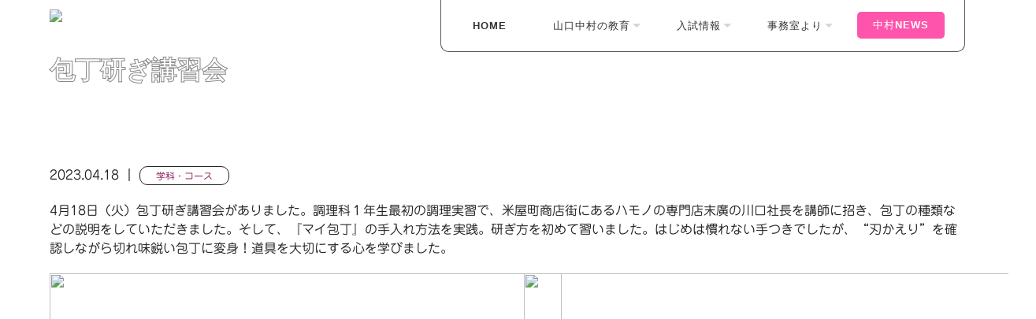

--- FILE ---
content_type: text/html; charset=UTF-8
request_url: https://www.y-nakamura.jp/faculty_cat/post-8658/
body_size: 44678
content:
<!DOCTYPE html dir="ltr" lang="ja" prefix="og: https://ogp.me/ns#">
<!--[if lt IE 7]>      <html class="no-js lt-ie9 lt-ie8 lt-ie7"> <![endif]-->
<!--[if IE 7]>         <html class="no-js lt-ie9 lt-ie8"> <![endif]-->
<!--[if IE 8]>         <html class="no-js lt-ie9"> <![endif]-->
<!--[if gt IE 8]><!--> <html class="no-js"> <!--<![endif]-->

<head>
  <meta charset="UTF-8" />
	<meta name="viewport" content="width=device-width, initial-scale=1" />
<link rel="alternate" type="application/rss+xml" title="山口中村学園高等学校 RSS Feed" href="https://www.y-nakamura.jp/feed/" />
<meta name="Author" content="学校法人山口中村学園 山口中村学園高等学校 - 山口県/山口市/私立/高等学校" />
<meta name="Robots" content="index, follow" />
<meta name="keywords" content="山口中村学園高等学校,山口県,山口市,私立,高等学校,山口中村学園,中村女子,中村女子高校" />
<meta name="description" content="学校法人山口中村学園 山口中村学園高等学校 - 山口県/山口市/私立/高等学校" />
<link rel="pingback" href="https://www.y-nakamura.jp/wp/xmlrpc.php" />
<!-- Google Tag Manager -->
<script>(function(w,d,s,l,i){w[l]=w[l]||[];w[l].push({'gtm.start':
new Date().getTime(),event:'gtm.js'});var f=d.getElementsByTagName(s)[0],
j=d.createElement(s),dl=l!='dataLayer'?'&l='+l:'';j.async=true;j.src=
'https://www.googletagmanager.com/gtm.js?id='+i+dl;f.parentNode.insertBefore(j,f);
})(window,document,'script','dataLayer','GTM-MTSHCLWZ');</script>
<!-- End Google Tag Manager -->


  <title>
      包丁研ぎ講習会 - 山口中村学園高等学校山口中村学園高等学校    </title>
    
		<!-- All in One SEO 4.9.0 - aioseo.com -->
	<meta name="description" content="4月18日（火）包丁研ぎ講習会がありました。調理科１年生最初の調理実習で、米屋町商店街にあるハモノの専門店末廣" />
	<meta name="robots" content="max-image-preview:large" />
	<meta name="author" content="y-nakamura"/>
	<link rel="canonical" href="https://www.y-nakamura.jp/faculty_cat/post-8658/" />
	<meta name="generator" content="All in One SEO (AIOSEO) 4.9.0" />
		<meta property="og:locale" content="ja_JP" />
		<meta property="og:site_name" content="山口中村学園高等学校 - 学校法人山口中村学園　山口中村学園高等学校  山口県/山口市/私立/高等学校" />
		<meta property="og:type" content="article" />
		<meta property="og:title" content="包丁研ぎ講習会 - 山口中村学園高等学校" />
		<meta property="og:description" content="4月18日（火）包丁研ぎ講習会がありました。調理科１年生最初の調理実習で、米屋町商店街にあるハモノの専門店末廣" />
		<meta property="og:url" content="https://www.y-nakamura.jp/faculty_cat/post-8658/" />
		<meta property="article:published_time" content="2023-04-18T08:40:59+00:00" />
		<meta property="article:modified_time" content="2023-04-21T09:52:32+00:00" />
		<meta name="twitter:card" content="summary_large_image" />
		<meta name="twitter:title" content="包丁研ぎ講習会 - 山口中村学園高等学校" />
		<meta name="twitter:description" content="4月18日（火）包丁研ぎ講習会がありました。調理科１年生最初の調理実習で、米屋町商店街にあるハモノの専門店末廣" />
		<script type="application/ld+json" class="aioseo-schema">
			{"@context":"https:\/\/schema.org","@graph":[{"@type":"BlogPosting","@id":"https:\/\/www.y-nakamura.jp\/faculty_cat\/post-8658\/#blogposting","name":"\u5305\u4e01\u7814\u304e\u8b1b\u7fd2\u4f1a - \u5c71\u53e3\u4e2d\u6751\u5b66\u5712\u9ad8\u7b49\u5b66\u6821","headline":"\u5305\u4e01\u7814\u304e\u8b1b\u7fd2\u4f1a","author":{"@id":"https:\/\/www.y-nakamura.jp\/author\/y-nakamura\/#author"},"publisher":{"@id":"https:\/\/www.y-nakamura.jp\/#organization"},"image":{"@type":"ImageObject","url":"https:\/\/www.y-nakamura.jp\/wp\/wp-content\/uploads\/2023\/04\/f6f293ec78f82fa554f07cbb78e7342a.jpg","@id":"https:\/\/www.y-nakamura.jp\/faculty_cat\/post-8658\/#articleImage","width":650,"height":487},"datePublished":"2023-04-18T17:40:59+09:00","dateModified":"2023-04-21T18:52:32+09:00","inLanguage":"ja","mainEntityOfPage":{"@id":"https:\/\/www.y-nakamura.jp\/faculty_cat\/post-8658\/#webpage"},"isPartOf":{"@id":"https:\/\/www.y-nakamura.jp\/faculty_cat\/post-8658\/#webpage"},"articleSection":"\u5b66\u79d1\u30fb\u30b3\u30fc\u30b9, \u8abf\u7406\u79d1"},{"@type":"BreadcrumbList","@id":"https:\/\/www.y-nakamura.jp\/faculty_cat\/post-8658\/#breadcrumblist","itemListElement":[{"@type":"ListItem","@id":"https:\/\/www.y-nakamura.jp#listItem","position":1,"name":"Home","item":"https:\/\/www.y-nakamura.jp","nextItem":{"@type":"ListItem","@id":"https:\/\/www.y-nakamura.jp\/category\/faculty_cat\/#listItem","name":"\u5b66\u79d1\u30fb\u30b3\u30fc\u30b9"}},{"@type":"ListItem","@id":"https:\/\/www.y-nakamura.jp\/category\/faculty_cat\/#listItem","position":2,"name":"\u5b66\u79d1\u30fb\u30b3\u30fc\u30b9","item":"https:\/\/www.y-nakamura.jp\/category\/faculty_cat\/","nextItem":{"@type":"ListItem","@id":"https:\/\/www.y-nakamura.jp\/faculty_cat\/post-8658\/#listItem","name":"\u5305\u4e01\u7814\u304e\u8b1b\u7fd2\u4f1a"},"previousItem":{"@type":"ListItem","@id":"https:\/\/www.y-nakamura.jp#listItem","name":"Home"}},{"@type":"ListItem","@id":"https:\/\/www.y-nakamura.jp\/faculty_cat\/post-8658\/#listItem","position":3,"name":"\u5305\u4e01\u7814\u304e\u8b1b\u7fd2\u4f1a","previousItem":{"@type":"ListItem","@id":"https:\/\/www.y-nakamura.jp\/category\/faculty_cat\/#listItem","name":"\u5b66\u79d1\u30fb\u30b3\u30fc\u30b9"}}]},{"@type":"Organization","@id":"https:\/\/www.y-nakamura.jp\/#organization","name":"\u4e2d\u6751\u5973\u5b50\u9ad8\u7b49\u5b66\u6821","description":"\u5b66\u6821\u6cd5\u4eba\u5c71\u53e3\u4e2d\u6751\u5b66\u5712\u3000\u5c71\u53e3\u4e2d\u6751\u5b66\u5712\u9ad8\u7b49\u5b66\u6821  \u5c71\u53e3\u770c\/\u5c71\u53e3\u5e02\/\u79c1\u7acb\/\u9ad8\u7b49\u5b66\u6821","url":"https:\/\/www.y-nakamura.jp\/","telephone":"+81839220418","logo":{"@type":"ImageObject","url":"https:\/\/www.y-nakamura.jp\/wp\/wp-content\/themes\/nakamura02\/images\/logo.png","@id":"https:\/\/www.y-nakamura.jp\/faculty_cat\/post-8658\/#organizationLogo"},"image":{"@id":"https:\/\/www.y-nakamura.jp\/faculty_cat\/post-8658\/#organizationLogo"}},{"@type":"Person","@id":"https:\/\/www.y-nakamura.jp\/author\/y-nakamura\/#author","url":"https:\/\/www.y-nakamura.jp\/author\/y-nakamura\/","name":"y-nakamura","image":{"@type":"ImageObject","@id":"https:\/\/www.y-nakamura.jp\/faculty_cat\/post-8658\/#authorImage","url":"https:\/\/secure.gravatar.com\/avatar\/25f5152303dee0a525c4515351c131ed5b523e9bdd3cee9e5160778d724977ee?s=96&d=mm&r=g","width":96,"height":96,"caption":"y-nakamura"}},{"@type":"WebPage","@id":"https:\/\/www.y-nakamura.jp\/faculty_cat\/post-8658\/#webpage","url":"https:\/\/www.y-nakamura.jp\/faculty_cat\/post-8658\/","name":"\u5305\u4e01\u7814\u304e\u8b1b\u7fd2\u4f1a - \u5c71\u53e3\u4e2d\u6751\u5b66\u5712\u9ad8\u7b49\u5b66\u6821","description":"4\u670818\u65e5\uff08\u706b\uff09\u5305\u4e01\u7814\u304e\u8b1b\u7fd2\u4f1a\u304c\u3042\u308a\u307e\u3057\u305f\u3002\u8abf\u7406\u79d1\uff11\u5e74\u751f\u6700\u521d\u306e\u8abf\u7406\u5b9f\u7fd2\u3067\u3001\u7c73\u5c4b\u753a\u5546\u5e97\u8857\u306b\u3042\u308b\u30cf\u30e2\u30ce\u306e\u5c02\u9580\u5e97\u672b\u5ee3","inLanguage":"ja","isPartOf":{"@id":"https:\/\/www.y-nakamura.jp\/#website"},"breadcrumb":{"@id":"https:\/\/www.y-nakamura.jp\/faculty_cat\/post-8658\/#breadcrumblist"},"author":{"@id":"https:\/\/www.y-nakamura.jp\/author\/y-nakamura\/#author"},"creator":{"@id":"https:\/\/www.y-nakamura.jp\/author\/y-nakamura\/#author"},"datePublished":"2023-04-18T17:40:59+09:00","dateModified":"2023-04-21T18:52:32+09:00"},{"@type":"WebSite","@id":"https:\/\/www.y-nakamura.jp\/#website","url":"https:\/\/www.y-nakamura.jp\/","name":"\u4e2d\u6751\u5973\u5b50\u9ad8\u7b49\u5b66\u6821","alternateName":"\u5c71\u53e3\u4e2d\u6751\u5b66\u5712","description":"\u5b66\u6821\u6cd5\u4eba\u5c71\u53e3\u4e2d\u6751\u5b66\u5712\u3000\u5c71\u53e3\u4e2d\u6751\u5b66\u5712\u9ad8\u7b49\u5b66\u6821  \u5c71\u53e3\u770c\/\u5c71\u53e3\u5e02\/\u79c1\u7acb\/\u9ad8\u7b49\u5b66\u6821","inLanguage":"ja","publisher":{"@id":"https:\/\/www.y-nakamura.jp\/#organization"}}]}
		</script>
		<!-- All in One SEO -->

<link rel='dns-prefetch' href='//webfonts.sakura.ne.jp' />
<link rel="alternate" type="application/rss+xml" title="山口中村学園高等学校 &raquo; フィード" href="https://www.y-nakamura.jp/feed/" />
<link rel="alternate" type="application/rss+xml" title="山口中村学園高等学校 &raquo; コメントフィード" href="https://www.y-nakamura.jp/comments/feed/" />
<link rel="alternate" title="oEmbed (JSON)" type="application/json+oembed" href="https://www.y-nakamura.jp/wp-json/oembed/1.0/embed?url=https%3A%2F%2Fwww.y-nakamura.jp%2Ffaculty_cat%2Fpost-8658%2F" />
<link rel="alternate" title="oEmbed (XML)" type="text/xml+oembed" href="https://www.y-nakamura.jp/wp-json/oembed/1.0/embed?url=https%3A%2F%2Fwww.y-nakamura.jp%2Ffaculty_cat%2Fpost-8658%2F&#038;format=xml" />
		<!-- This site uses the Google Analytics by MonsterInsights plugin v9.10.0 - Using Analytics tracking - https://www.monsterinsights.com/ -->
							<script src="//www.googletagmanager.com/gtag/js?id=G-ZVNBL55J86"  data-cfasync="false" data-wpfc-render="false" type="text/javascript" async></script>
			<script data-cfasync="false" data-wpfc-render="false" type="text/javascript">
				var mi_version = '9.10.0';
				var mi_track_user = true;
				var mi_no_track_reason = '';
								var MonsterInsightsDefaultLocations = {"page_location":"https:\/\/www.y-nakamura.jp\/faculty_cat\/post-8658\/"};
								if ( typeof MonsterInsightsPrivacyGuardFilter === 'function' ) {
					var MonsterInsightsLocations = (typeof MonsterInsightsExcludeQuery === 'object') ? MonsterInsightsPrivacyGuardFilter( MonsterInsightsExcludeQuery ) : MonsterInsightsPrivacyGuardFilter( MonsterInsightsDefaultLocations );
				} else {
					var MonsterInsightsLocations = (typeof MonsterInsightsExcludeQuery === 'object') ? MonsterInsightsExcludeQuery : MonsterInsightsDefaultLocations;
				}

								var disableStrs = [
										'ga-disable-G-ZVNBL55J86',
									];

				/* Function to detect opted out users */
				function __gtagTrackerIsOptedOut() {
					for (var index = 0; index < disableStrs.length; index++) {
						if (document.cookie.indexOf(disableStrs[index] + '=true') > -1) {
							return true;
						}
					}

					return false;
				}

				/* Disable tracking if the opt-out cookie exists. */
				if (__gtagTrackerIsOptedOut()) {
					for (var index = 0; index < disableStrs.length; index++) {
						window[disableStrs[index]] = true;
					}
				}

				/* Opt-out function */
				function __gtagTrackerOptout() {
					for (var index = 0; index < disableStrs.length; index++) {
						document.cookie = disableStrs[index] + '=true; expires=Thu, 31 Dec 2099 23:59:59 UTC; path=/';
						window[disableStrs[index]] = true;
					}
				}

				if ('undefined' === typeof gaOptout) {
					function gaOptout() {
						__gtagTrackerOptout();
					}
				}
								window.dataLayer = window.dataLayer || [];

				window.MonsterInsightsDualTracker = {
					helpers: {},
					trackers: {},
				};
				if (mi_track_user) {
					function __gtagDataLayer() {
						dataLayer.push(arguments);
					}

					function __gtagTracker(type, name, parameters) {
						if (!parameters) {
							parameters = {};
						}

						if (parameters.send_to) {
							__gtagDataLayer.apply(null, arguments);
							return;
						}

						if (type === 'event') {
														parameters.send_to = monsterinsights_frontend.v4_id;
							var hookName = name;
							if (typeof parameters['event_category'] !== 'undefined') {
								hookName = parameters['event_category'] + ':' + name;
							}

							if (typeof MonsterInsightsDualTracker.trackers[hookName] !== 'undefined') {
								MonsterInsightsDualTracker.trackers[hookName](parameters);
							} else {
								__gtagDataLayer('event', name, parameters);
							}
							
						} else {
							__gtagDataLayer.apply(null, arguments);
						}
					}

					__gtagTracker('js', new Date());
					__gtagTracker('set', {
						'developer_id.dZGIzZG': true,
											});
					if ( MonsterInsightsLocations.page_location ) {
						__gtagTracker('set', MonsterInsightsLocations);
					}
										__gtagTracker('config', 'G-ZVNBL55J86', {"forceSSL":"true","link_attribution":"true"} );
										window.gtag = __gtagTracker;										(function () {
						/* https://developers.google.com/analytics/devguides/collection/analyticsjs/ */
						/* ga and __gaTracker compatibility shim. */
						var noopfn = function () {
							return null;
						};
						var newtracker = function () {
							return new Tracker();
						};
						var Tracker = function () {
							return null;
						};
						var p = Tracker.prototype;
						p.get = noopfn;
						p.set = noopfn;
						p.send = function () {
							var args = Array.prototype.slice.call(arguments);
							args.unshift('send');
							__gaTracker.apply(null, args);
						};
						var __gaTracker = function () {
							var len = arguments.length;
							if (len === 0) {
								return;
							}
							var f = arguments[len - 1];
							if (typeof f !== 'object' || f === null || typeof f.hitCallback !== 'function') {
								if ('send' === arguments[0]) {
									var hitConverted, hitObject = false, action;
									if ('event' === arguments[1]) {
										if ('undefined' !== typeof arguments[3]) {
											hitObject = {
												'eventAction': arguments[3],
												'eventCategory': arguments[2],
												'eventLabel': arguments[4],
												'value': arguments[5] ? arguments[5] : 1,
											}
										}
									}
									if ('pageview' === arguments[1]) {
										if ('undefined' !== typeof arguments[2]) {
											hitObject = {
												'eventAction': 'page_view',
												'page_path': arguments[2],
											}
										}
									}
									if (typeof arguments[2] === 'object') {
										hitObject = arguments[2];
									}
									if (typeof arguments[5] === 'object') {
										Object.assign(hitObject, arguments[5]);
									}
									if ('undefined' !== typeof arguments[1].hitType) {
										hitObject = arguments[1];
										if ('pageview' === hitObject.hitType) {
											hitObject.eventAction = 'page_view';
										}
									}
									if (hitObject) {
										action = 'timing' === arguments[1].hitType ? 'timing_complete' : hitObject.eventAction;
										hitConverted = mapArgs(hitObject);
										__gtagTracker('event', action, hitConverted);
									}
								}
								return;
							}

							function mapArgs(args) {
								var arg, hit = {};
								var gaMap = {
									'eventCategory': 'event_category',
									'eventAction': 'event_action',
									'eventLabel': 'event_label',
									'eventValue': 'event_value',
									'nonInteraction': 'non_interaction',
									'timingCategory': 'event_category',
									'timingVar': 'name',
									'timingValue': 'value',
									'timingLabel': 'event_label',
									'page': 'page_path',
									'location': 'page_location',
									'title': 'page_title',
									'referrer' : 'page_referrer',
								};
								for (arg in args) {
																		if (!(!args.hasOwnProperty(arg) || !gaMap.hasOwnProperty(arg))) {
										hit[gaMap[arg]] = args[arg];
									} else {
										hit[arg] = args[arg];
									}
								}
								return hit;
							}

							try {
								f.hitCallback();
							} catch (ex) {
							}
						};
						__gaTracker.create = newtracker;
						__gaTracker.getByName = newtracker;
						__gaTracker.getAll = function () {
							return [];
						};
						__gaTracker.remove = noopfn;
						__gaTracker.loaded = true;
						window['__gaTracker'] = __gaTracker;
					})();
									} else {
										console.log("");
					(function () {
						function __gtagTracker() {
							return null;
						}

						window['__gtagTracker'] = __gtagTracker;
						window['gtag'] = __gtagTracker;
					})();
									}
			</script>
							<!-- / Google Analytics by MonsterInsights -->
		<style id='wp-img-auto-sizes-contain-inline-css' type='text/css'>
img:is([sizes=auto i],[sizes^="auto," i]){contain-intrinsic-size:3000px 1500px}
/*# sourceURL=wp-img-auto-sizes-contain-inline-css */
</style>
<link rel='stylesheet' id='sdm-styles-css' href='https://www.y-nakamura.jp/wp/wp-content/plugins/simple-download-monitor/css/sdm_wp_styles.css?ver=6.9' type='text/css' media='all' />
<style id='wp-emoji-styles-inline-css' type='text/css'>

	img.wp-smiley, img.emoji {
		display: inline !important;
		border: none !important;
		box-shadow: none !important;
		height: 1em !important;
		width: 1em !important;
		margin: 0 0.07em !important;
		vertical-align: -0.1em !important;
		background: none !important;
		padding: 0 !important;
	}
/*# sourceURL=wp-emoji-styles-inline-css */
</style>
<style id='wp-block-library-inline-css' type='text/css'>
:root{--wp-block-synced-color:#7a00df;--wp-block-synced-color--rgb:122,0,223;--wp-bound-block-color:var(--wp-block-synced-color);--wp-editor-canvas-background:#ddd;--wp-admin-theme-color:#007cba;--wp-admin-theme-color--rgb:0,124,186;--wp-admin-theme-color-darker-10:#006ba1;--wp-admin-theme-color-darker-10--rgb:0,107,160.5;--wp-admin-theme-color-darker-20:#005a87;--wp-admin-theme-color-darker-20--rgb:0,90,135;--wp-admin-border-width-focus:2px}@media (min-resolution:192dpi){:root{--wp-admin-border-width-focus:1.5px}}.wp-element-button{cursor:pointer}:root .has-very-light-gray-background-color{background-color:#eee}:root .has-very-dark-gray-background-color{background-color:#313131}:root .has-very-light-gray-color{color:#eee}:root .has-very-dark-gray-color{color:#313131}:root .has-vivid-green-cyan-to-vivid-cyan-blue-gradient-background{background:linear-gradient(135deg,#00d084,#0693e3)}:root .has-purple-crush-gradient-background{background:linear-gradient(135deg,#34e2e4,#4721fb 50%,#ab1dfe)}:root .has-hazy-dawn-gradient-background{background:linear-gradient(135deg,#faaca8,#dad0ec)}:root .has-subdued-olive-gradient-background{background:linear-gradient(135deg,#fafae1,#67a671)}:root .has-atomic-cream-gradient-background{background:linear-gradient(135deg,#fdd79a,#004a59)}:root .has-nightshade-gradient-background{background:linear-gradient(135deg,#330968,#31cdcf)}:root .has-midnight-gradient-background{background:linear-gradient(135deg,#020381,#2874fc)}:root{--wp--preset--font-size--normal:16px;--wp--preset--font-size--huge:42px}.has-regular-font-size{font-size:1em}.has-larger-font-size{font-size:2.625em}.has-normal-font-size{font-size:var(--wp--preset--font-size--normal)}.has-huge-font-size{font-size:var(--wp--preset--font-size--huge)}.has-text-align-center{text-align:center}.has-text-align-left{text-align:left}.has-text-align-right{text-align:right}.has-fit-text{white-space:nowrap!important}#end-resizable-editor-section{display:none}.aligncenter{clear:both}.items-justified-left{justify-content:flex-start}.items-justified-center{justify-content:center}.items-justified-right{justify-content:flex-end}.items-justified-space-between{justify-content:space-between}.screen-reader-text{border:0;clip-path:inset(50%);height:1px;margin:-1px;overflow:hidden;padding:0;position:absolute;width:1px;word-wrap:normal!important}.screen-reader-text:focus{background-color:#ddd;clip-path:none;color:#444;display:block;font-size:1em;height:auto;left:5px;line-height:normal;padding:15px 23px 14px;text-decoration:none;top:5px;width:auto;z-index:100000}html :where(.has-border-color){border-style:solid}html :where([style*=border-top-color]){border-top-style:solid}html :where([style*=border-right-color]){border-right-style:solid}html :where([style*=border-bottom-color]){border-bottom-style:solid}html :where([style*=border-left-color]){border-left-style:solid}html :where([style*=border-width]){border-style:solid}html :where([style*=border-top-width]){border-top-style:solid}html :where([style*=border-right-width]){border-right-style:solid}html :where([style*=border-bottom-width]){border-bottom-style:solid}html :where([style*=border-left-width]){border-left-style:solid}html :where(img[class*=wp-image-]){height:auto;max-width:100%}:where(figure){margin:0 0 1em}html :where(.is-position-sticky){--wp-admin--admin-bar--position-offset:var(--wp-admin--admin-bar--height,0px)}@media screen and (max-width:600px){html :where(.is-position-sticky){--wp-admin--admin-bar--position-offset:0px}}

/*# sourceURL=wp-block-library-inline-css */
</style>
<style id='classic-theme-styles-inline-css' type='text/css'>
/*! This file is auto-generated */
.wp-block-button__link{color:#fff;background-color:#32373c;border-radius:9999px;box-shadow:none;text-decoration:none;padding:calc(.667em + 2px) calc(1.333em + 2px);font-size:1.125em}.wp-block-file__button{background:#32373c;color:#fff;text-decoration:none}
/*# sourceURL=/wp-includes/css/classic-themes.min.css */
</style>
<link rel='stylesheet' id='contact-form-7-css' href='https://www.y-nakamura.jp/wp/wp-content/plugins/contact-form-7/includes/css/styles.css?ver=6.1.3' type='text/css' media='all' />
<link rel='stylesheet' id='style-css' href='https://www.y-nakamura.jp/wp/wp-content/themes/nakamura02/css/style.css?ver=6.9' type='text/css' media='all' />
<script type="text/javascript" src="https://www.y-nakamura.jp/wp/wp-includes/js/jquery/jquery.min.js?ver=3.7.1" id="jquery-core-js"></script>
<script type="text/javascript" src="https://www.y-nakamura.jp/wp/wp-includes/js/jquery/jquery-migrate.min.js?ver=3.4.1" id="jquery-migrate-js"></script>
<script type="text/javascript" src="//webfonts.sakura.ne.jp/js/sakurav3.js?fadein=0&amp;ver=3.1.4" id="typesquare_std-js"></script>
<script type="text/javascript" src="https://www.y-nakamura.jp/wp/wp-content/plugins/google-analytics-for-wordpress/assets/js/frontend-gtag.min.js?ver=9.10.0" id="monsterinsights-frontend-script-js" async="async" data-wp-strategy="async"></script>
<script data-cfasync="false" data-wpfc-render="false" type="text/javascript" id='monsterinsights-frontend-script-js-extra'>/* <![CDATA[ */
var monsterinsights_frontend = {"js_events_tracking":"true","download_extensions":"doc,pdf,ppt,zip,xls,docx,pptx,xlsx","inbound_paths":"[{\"path\":\"\\\/go\\\/\",\"label\":\"affiliate\"},{\"path\":\"\\\/recommend\\\/\",\"label\":\"affiliate\"}]","home_url":"https:\/\/www.y-nakamura.jp","hash_tracking":"false","v4_id":"G-ZVNBL55J86"};/* ]]> */
</script>
<script type="text/javascript" id="sdm-scripts-js-extra">
/* <![CDATA[ */
var sdm_ajax_script = {"ajaxurl":"https://www.y-nakamura.jp/wp/wp-admin/admin-ajax.php"};
//# sourceURL=sdm-scripts-js-extra
/* ]]> */
</script>
<script type="text/javascript" src="https://www.y-nakamura.jp/wp/wp-content/plugins/simple-download-monitor/js/sdm_wp_scripts.js?ver=6.9" id="sdm-scripts-js"></script>
<link rel="https://api.w.org/" href="https://www.y-nakamura.jp/wp-json/" /><link rel="alternate" title="JSON" type="application/json" href="https://www.y-nakamura.jp/wp-json/wp/v2/posts/8658" /><link rel="EditURI" type="application/rsd+xml" title="RSD" href="https://www.y-nakamura.jp/wp/xmlrpc.php?rsd" />
<meta name="generator" content="WordPress 6.9" />
<link rel='shortlink' href='https://www.y-nakamura.jp/?p=8658' />
	<script type="text/javascript" src="http://maps.google.com/maps/api/js?sensor=false"></script>
	<style type="text/css">
        .entry-content img {max-width: 100000%; /* override */}
    </style> 
	<style type='text/css'>
.site-branding .site-title a:lang(ja),.site-title{ font-family: 'リュウミン M-KL';}</style>
<style type='text/css'>
h1,h2,h3,.entry-title{ font-family: "新丸ゴ 太ライン";}h4,h5,h6{ font-family: "はるひ学園";}.hentry,p{ font-family: "じゅん 201";}strong,b,dl{ font-family: "じゅん 501";}</style>

  <!--  favicon.ico -->
  <link rel="shortcut icon" href="https://www.y-nakamura.jp/wp/wp-content/themes/nakamura02/images/favicon.ico" />

	<!-- Google Webfont -->
	<link href='http://fonts.googleapis.com/css?family=Lato:300,400,700' rel='stylesheet' type='text/css'>
		<!-- icomoon -->
		<link rel="stylesheet" href="https://www.y-nakamura.jp/wp/wp-content/themes/nakamura02/css/icomoon-icons.css">
	<!-- Themify Icons -->
	<link rel="stylesheet" href="https://www.y-nakamura.jp/wp/wp-content/themes/nakamura02/css/themify-icons.css">

	<!-- Bootstrap -->
	<link rel="stylesheet" href="https://www.y-nakamura.jp/wp/wp-content/themes/nakamura02/css/bootstrap.css">
	<!-- Owl Carousel -->
	<link rel="stylesheet" href="https://www.y-nakamura.jp/wp/wp-content/themes/nakamura02/css/owl.carousel.min.css">
	<link rel="stylesheet" href="https://www.y-nakamura.jp/wp/wp-content/themes/nakamura02/css/owl.theme.default.min.css">
	<!-- Magnific Popup -->
	<link rel="stylesheet" href="https://www.y-nakamura.jp/wp/wp-content/themes/nakamura02/css/magnific-popup.css">
	<!-- Superfish -->
	<link rel="stylesheet" href="https://www.y-nakamura.jp/wp/wp-content/themes/nakamura02/css/superfish.css">
	<!-- Easy Responsive Tabs -->
	<link rel="stylesheet" href="https://www.y-nakamura.jp/wp/wp-content/themes/nakamura02/css/easy-responsive-tabs.css">
	
	<link rel="stylesheet" href="https://www.y-nakamura.jp/wp/wp-content/themes/nakamura02/css/slick.css">
	<link rel="stylesheet" href="https://www.y-nakamura.jp/wp/wp-content/themes/nakamura02/css/slick-theme.css">
	<!-- Animate.css -->
	<link rel="stylesheet" href="https://www.y-nakamura.jp/wp/wp-content/themes/nakamura02/css/animate.css">
	<!-- Theme Style -->
	<link rel="stylesheet" href="https://www.y-nakamura.jp/wp/wp-content/themes/nakamura02/css/style.css">

	<!-- Modernizr JS -->
	<script src="https://www.y-nakamura.jp/wp/wp-content/themes/nakamura02/js/modernizr-2.6.2.min.js"></script>
	<!-- FOR IE9 below -->
	<!--[if lt IE 9]>
	<script src="https://www.y-nakamura.jp/wp/wp-content/themes/nakamura02/js/respond.min.js"></script>
	<![endif]-->

</head>

<body class="inner-page">
<!-- Google Tag Manager (noscript) -->
<noscript><iframe src="https://www.googletagmanager.com/ns.html?id=GTM-MTSHCLWZ"
height="0" width="0" style="display:none;visibility:hidden"></iframe></noscript>
<!-- End Google Tag Manager (noscript) -->


<!--ヘッダー重要なお知らせ-->
						<!--サイドボタン-->
						
<!-- START #fh5co-header -->
<header id="fh5co-header-section" role="header">
			<div class="container">
				<!-- <div id="fh5co-menu-logo"> -->
					<!-- START #fh5co-logo -->
					<h1 id="fh5co-logo" class="pull-left"><a href="https://www.y-nakamura.jp/"><img src="https://www.y-nakamura.jp/wp/wp-content/themes/nakamura02/images/logo.png" alt="logo"></a></h1>   
					<!-- START #fh5co-menu-wrap -->
					<nav id="fh5co-menu-wrap" role="navigation">	
						<ul class="sf-menu menuarea fixed" id="fh5co-primary-menu">
							<!--  --><li class="menu"><a href="https://www.y-nakamura.jp/">HOME</a></li>
							<li class="menu">
								<a href="#" class="fh5co-sub-ddown">山口中村の教育</a>
								 <ul class="fh5co-sub-menu">
								 	 <li>
										<a href="https://www.y-nakamura.jp/faculty" class="fh5co-sub-ddown">山口中村について</a>
										<ul class="fh5co-sub-menu">
											<li><a href="https://www.y-nakamura.jp/guide">学校案内</a></li>
											<li><a href="https://www.y-nakamura.jp/principal">校長挨拶</a></li>
											<li><a href="https://www.y-nakamura.jp/introduction_movie">学校紹介ビデオ</a></li>
											<li><a href="https://www.y-nakamura.jp/history">山口中村の歴史</a></li>
											<!--<li><a href="https://www.y-nakamura.jp/nakarin">"なかりん"</a></li>-->
										</ul>
									</li>							 
									 
									<li>
										<a href="https://www.y-nakamura.jp/faculty" class="fh5co-sub-ddown">学科・コース</a>
										<ul class="fh5co-sub-menu">
										<li><a href="https://www.y-nakamura.jp/faculty">学科TOP</a></li>
											<li><a href="https://www.y-nakamura.jp/faculty/usual">普通科</a></li>
											<li><a href="https://www.y-nakamura.jp/faculty/nursing">看護科</a></li>
											<li><a href="https://www.y-nakamura.jp/faculty/cooking">調理科</a></li>
											<li><a href="https://www.y-nakamura.jp/faculty/welfare">福祉科</a></li>
											<li><a href="https://www.y-nakamura.jp/faculty/commercial">商業科</a></li>
										</ul>
									</li>
									<li>
										<a href="#" class="fh5co-sub-ddown">学校生活</a>
										<ul class="fh5co-sub-menu">
											<li><a href="https://www.y-nakamura.jp/schoollife/calendar">年間ｽｹｼﾞｭｰﾙ</a></li>
											<li><a href="https://www.y-nakamura.jp/schoollife/daily-schedule">山口中村の一日</a></li>
											<li><a href="https://www.y-nakamura.jp/club">部活動</a></li>
											<li><a href="https://www.y-nakamura.jp/schoollife/uniformcollection">制服紹介</a></li>
											<li><a href="https://www.y-nakamura.jp/schoollife/facilities">施設紹介</a></li>
											<li><a href="https://www.y-nakamura.jp/schoollife/dormitory_bus">寮・ｽｸｰﾙﾊﾞｽ</a></li>  
										</ul>
									</li>
									<li>
										<a href="#" class="fh5co-sub-ddown">進路状況</a>
										<ul class="fh5co-sub-menu">
											<li><a href="https://www.y-nakamura.jp/course/">進路TOP</a></li>
											<li><a href="https://www.y-nakamura.jp/course/result/">進学実績</a></li>
											<li><a href="https://www.y-nakamura.jp/course/employment/">就職実績</a></li>
										</ul>
									</li>
									
								</ul>
							</li>
							<!--  -->
							<li class="menu">
								<a href="#" class="fh5co-sub-ddown">入試情報</a>
								 <ul class="fh5co-sub-menu">
								 	<li><a href="https://www.y-nakamura.jp/admission">募集要項</a></li>
									 <li><a href="https://www.y-nakamura.jp/entrance">入試情報(WEB出願)</a></li>
								 	<li><a href="https://www.y-nakamura.jp/openschool">オープンスクール</a></li>
									 <li><a href="https://www.y-nakamura.jp/soudankai">保護者入試相談会</a></li>
									<li><a href="https://www.y-nakamura.jp/fees">校納金・減免制度等</a></li>
									<li><a href="https://www.y-nakamura.jp/jte">中学校の先生方へ</a></li>
								</ul>
							</li>
							<li class="menu">
								<a href="#" class="fh5co-sub-ddown">事務室より</a>
								 <ul class="fh5co-sub-menu">
								 	<li><a href="https://www.y-nakamura.jp/certificate">各種証明書の発行について</a></li>
								 	<li><a href="https://www.y-nakamura.jp/murasakikai">同窓叢咲（むらさき）会</a></li>
									<li><a href="https://www.y-nakamura.jp/fees">校納金・減免制度等</a></li>
								</ul>
							</li>
							<li class="fh5co-special"><a href="https://www.y-nakamura.jp/schoolnews">中村NEWS</a></li>
							
						</ul>
					</nav>
				<!-- </div> -->

			</div>
		</header>

 
<div id="contents-head">
<!--default-->
<div class="container">
			<h2>包丁研ぎ講習会</h2>
			</div>	
</div>
<div id="fh5co-main">
	<div class="container">
	  <div class="row">
		<div class="col-md-12" id="fh5co-content">
			<article>
						<div class="content-box animate-box">
			<p class="fh5co-category"><time datetime="2023-04-18">2023.04.18</time> ｜ <span class="category-items"><a href="https://www.y-nakamura.jp/category/faculty_cat/" rel="category tag">学科・コース</a></span></p>
             <div class="single_contents"><p>4月18日（火）包丁研ぎ講習会がありました。調理科１年生最初の調理実習で、米屋町商店街にあるハモノの専門店末廣の川口社長を講師に招き、包丁の種類などの説明をしていただきました。そして、『マイ包丁』の手入れ方法を実践。研ぎ方を初めて習いました。はじめは慣れない手つきでしたが、“刃かえり”を確認しながら切れ味鋭い包丁に変身！道具を大切にする心を学びました。</p>
<div class="row">
<div class="col-lg-6"><a href="https://www.y-nakamura.jp/wp/wp-content/uploads/2023/04/f6f293ec78f82fa554f07cbb78e7342a.jpg"><img fetchpriority="high" decoding="async" src="https://www.y-nakamura.jp/wp/wp-content/uploads/2023/04/f6f293ec78f82fa554f07cbb78e7342a.jpg" alt="" width="650" height="487" class="aligncenter size-full wp-image-8664" srcset="https://www.y-nakamura.jp/wp/wp-content/uploads/2023/04/f6f293ec78f82fa554f07cbb78e7342a.jpg 650w, https://www.y-nakamura.jp/wp/wp-content/uploads/2023/04/f6f293ec78f82fa554f07cbb78e7342a-350x262.jpg 350w, https://www.y-nakamura.jp/wp/wp-content/uploads/2023/04/f6f293ec78f82fa554f07cbb78e7342a-180x135.jpg 180w" sizes="(max-width: 650px) 100vw, 650px" /></a></div>
<div class="col-lg-6"><a href="https://www.y-nakamura.jp/wp/wp-content/uploads/2023/04/f8c09418368f26e5c0f9974c353d6790.jpg"><img decoding="async" src="https://www.y-nakamura.jp/wp/wp-content/uploads/2023/04/f8c09418368f26e5c0f9974c353d6790.jpg" alt="" width="650" height="487" class="aligncenter size-full wp-image-8663" srcset="https://www.y-nakamura.jp/wp/wp-content/uploads/2023/04/f8c09418368f26e5c0f9974c353d6790.jpg 650w, https://www.y-nakamura.jp/wp/wp-content/uploads/2023/04/f8c09418368f26e5c0f9974c353d6790-350x262.jpg 350w, https://www.y-nakamura.jp/wp/wp-content/uploads/2023/04/f8c09418368f26e5c0f9974c353d6790-180x135.jpg 180w" sizes="(max-width: 650px) 100vw, 650px" /></a></div>
<div class="col-lg-6"><a href="https://www.y-nakamura.jp/wp/wp-content/uploads/2023/04/296a2e4d945865a22352264d8898ccd2.jpg"><img decoding="async" src="https://www.y-nakamura.jp/wp/wp-content/uploads/2023/04/296a2e4d945865a22352264d8898ccd2.jpg" alt="" width="650" height="487" class="aligncenter size-full wp-image-8659" srcset="https://www.y-nakamura.jp/wp/wp-content/uploads/2023/04/296a2e4d945865a22352264d8898ccd2.jpg 650w, https://www.y-nakamura.jp/wp/wp-content/uploads/2023/04/296a2e4d945865a22352264d8898ccd2-350x262.jpg 350w, https://www.y-nakamura.jp/wp/wp-content/uploads/2023/04/296a2e4d945865a22352264d8898ccd2-180x135.jpg 180w" sizes="(max-width: 650px) 100vw, 650px" /></a></div>
<div class="col-lg-6"><a href="https://www.y-nakamura.jp/wp/wp-content/uploads/2023/04/025c50884c34eaa4e451aec62a6445a4.jpg"><img loading="lazy" decoding="async" src="https://www.y-nakamura.jp/wp/wp-content/uploads/2023/04/025c50884c34eaa4e451aec62a6445a4.jpg" alt="" width="650" height="487" class="aligncenter size-full wp-image-8665" srcset="https://www.y-nakamura.jp/wp/wp-content/uploads/2023/04/025c50884c34eaa4e451aec62a6445a4.jpg 650w, https://www.y-nakamura.jp/wp/wp-content/uploads/2023/04/025c50884c34eaa4e451aec62a6445a4-350x262.jpg 350w, https://www.y-nakamura.jp/wp/wp-content/uploads/2023/04/025c50884c34eaa4e451aec62a6445a4-180x135.jpg 180w" sizes="auto, (max-width: 650px) 100vw, 650px" /></a></div>
</div>
</div>			
			</div>		
		
						
			<div class="fh5co-spacer fh5co-spacer-sm"><hr /></div>	
		<!--page_pn--><div id="page_pn">
	<dl>
             <dt>前の記事：</dt><dd><a href="https://www.y-nakamura.jp/event_cat/post-8639/">令和５年度入学式</a></dd>
                     <dt>次の記事：</dt><dd><a href="https://www.y-nakamura.jp/faculty_cat/post-8673/">調理科👩‍🍳戴帽式</a></dd>
      </dl>
			</div><!--//page_pn-->
			
			
	
	
 <!--ループ終了-->
         </article>
      </div>

</div><!--//row-->
<div class="fh5co-spacer fh5co-spacer-sm"></div>	

</div><!--//container-->
</div><!--//fh5co-main-->
<footer role="contentinfo" id="fh5co-footer">
        <a href="#logo" class="fh5co-arrow fh5co-gotop footer-box"><i class="ti-angle-up"></i></a>
        <div class="container">
            <div class="row">
                <div class="col-md-4 col-sm-6 footer-box">
                    <h3 class="fh5co-footer-heading">About us</h3>
                    <p>学校法人山口中村学園 山口中村学園高等学校<br />
                    〒753-8530 山口県山口市駅通り1-1-1<br />
                    Tel 083-922-0418 / FAX 083-922-8063</p>
                    <p><a href="https://www.y-nakamura.jp/access" class="btn btn-outline btn-md"><i class="ti-location-pin">ACCESS</i></a>　<a href="https://www.y-nakamura.jp/contact" class="btn btn-outline btn-md"><i class="ti-email">CONTACT</i></a></p>

                </div>
                <div class="col-md-4 col-sm-6 footer-box">
                    <h3 class="fh5co-footer-heading">地域・保護者の皆様へ</h3>
                    <ul class="fh5co-footer-links">
                        <li><a href="https://www.y-nakamura.jp/privacy-policy">プライバシーポリシー</a></li>
                        <li><a href="https://www.y-nakamura.jp/wp/wp-content/uploads/2025/04/R7ijimeboushi.pdf">学校いじめ防止基本方針</a></li>
                        <li><a href="https://www.y-nakamura.jp/school-counsellor/">スクールカウンセラーについて</a></li>
                        <li><a href="https://www.y-nakamura.jp/blend/">欠席連絡【BLEND】</a></li> 
						<li><a href="https://www.y-nakamura.jp/event">行事予定表</a></li>
                    </ul>
               
                    <h3 class="fh5co-footer-heading">卒業生の皆様</h3>
                    <ul class="fh5co-footer-links">
                        <li><a href="https://www.y-nakamura.jp/certificate">各種証明書の発行について</a></li>
                        <li><a href="https://www.y-nakamura.jp/murasakikai">同窓叢咲（むらさき）会</a></li>
                    </ul>
                   
                    
                </div>
                <div class="col-md-4 col-sm-12 footer-box">
                    <h3 class="fh5co-footer-heading">SNS</h3>
                    <ul class="fh5co-social-icons">

                        <li><a href="https://www.youtube.com/channel/UCH00oDFxpQljXysk76pdwuw" target="_blank"><i class="ti-youtube"></i></a></li>
                        <li><a href="https://www.instagram.com/nakarin_gram/" target="_blank"><i class="ti-instagram"></i></a></li>
                    </ul>

                    <h3 class="fh5co-footer-heading">採用情報</h3>
                    <ul class="fh5co-footer-links">
                        <li><a href="https://www.y-nakamura.jp/recruit">教職員募集</a></li>
                        
                    </ul>

                </div>
             
                <div class="col-md-12 footer-box">
                    <div class="fh5co-copyright">
                    &copy;2026 山口中村学園高等学校                    </div>
                </div>

            </div>
            <!-- END row -->
            <div class="fh5co-spacer fh5co-spacer-md"></div>
        </div>
		<!-- bottommenu -->
		<div class="bottommenu">
		<ul><li><span>&copy;2026 山口中村学園高等学校</span></li>
			<li><a href="https://www.y-nakamura.jp/"><i class="ti-home" data-toggle="tooltip" data-placement="top" title="ホーム"></i></a></li>
			<li><a href="https://www.y-nakamura.jp/access"><i class="ti-location-pin" data-toggle="tooltip" data-placement="top" title="アクセス"></i></a></li>
			<li><a href="https://www.y-nakamura.jp/contact"><i class="ti-email" data-toggle="tooltip" data-placement="top" title="資料請求"></i></a></li>
			<li><a href="https://www.y-nakamura.jp/event"><i class="ti-calendar" data-toggle="tooltip" data-placement="top" title="行事予定"></i></a></li>
			<li><a href="https://www.y-nakamura.jp/info"><i class="ti-info-alt" data-toggle="tooltip" data-placement="top" title="お知らせ"></i></a></li>
		</ul></div>
</footer>
    <!-- jQuery -->
    <script src="https://www.y-nakamura.jp/wp/wp-content/themes/nakamura02/js/jquery-1.10.2.min.js"></script>
    <!-- jQuery Easing -->
    <script src="https://www.y-nakamura.jp/wp/wp-content/themes/nakamura02/js/jquery.easing.1.3.js"></script>
    <!-- popper  -->
	<script src="https://www.y-nakamura.jp/wp/wp-content/themes/nakamura02/js/popper.min.js"></script>
	<!-- Bootstrap -->
    <script src="https://www.y-nakamura.jp/wp/wp-content/themes/nakamura02/js/bootstrap.js"></script>
    <!-- Owl carousel -->
    <script src="https://www.y-nakamura.jp/wp/wp-content/themes/nakamura02/js/owl.carousel.min.js"></script>
    <script>
        $(function(){
            $('.owl-carousel').owlCarousel({
              items: 1,
              margin: 10,
              loop: true,
              autoplay: true,
              autoplayTimeout: 8000,
              slideSpeed  : 1000,
              autoplayHoverPause: true,
              responsive: true,
              smartSpeed:1000,
            });
        });
    </script>

    <!-- Magnific Popup -->
    <script src="https://www.y-nakamura.jp/wp/wp-content/themes/nakamura02/js/jquery.magnific-popup.min.js"></script>
    <!-- Superfish -->
    <script src="https://www.y-nakamura.jp/wp/wp-content/themes/nakamura02/js/hoverIntent.js"></script>
    <script src="https://www.y-nakamura.jp/wp/wp-content/themes/nakamura02/js/superfish.js"></script>
    <!-- Easy Responsive Tabs -->
    <script src="https://www.y-nakamura.jp/wp/wp-content/themes/nakamura02/js/easyResponsiveTabs.js"></script>
    <!-- FastClick for Mobile/Tablets -->
    <script src="https://www.y-nakamura.jp/wp/wp-content/themes/nakamura02/js/fastclick.js"></script>
    <!-- Parallax -->
    <script src="https://www.y-nakamura.jp/wp/wp-content/themes/nakamura02/js/jquery.parallax-scroll.min.js"></script>
    <!-- Waypoints -->
    <script src="https://www.y-nakamura.jp/wp/wp-content/themes/nakamura02/js/jquery.waypoints.min.js"></script>
	<!-- Slick -->
	<script src="https://www.y-nakamura.jp/wp/wp-content/themes/nakamura02/js/slick.min.js"></script>
	
    <!-- Main JS -->
    <script src="https://www.y-nakamura.jp/wp/wp-content/themes/nakamura02/js/main.js"></script>
	
		<script>
        $(function () {
          $('[data-toggle="tooltip"]').tooltip();      
        })
        </script>

		 <script>
	$(function() {
			$('.slide-items').slick({
	dots: false,
	infinite: true,
	slidesToShow: 5,
	slidesToScroll: 5,
	centerMode: true,
	centerPadding: '10px',
	autoplay: true,
	autoplaySpeed: 2500,
	adaptiveHeight: true,
	arrows:true,
	draggable: true,
  
  responsive: [
    {
      breakpoint: 1024,
      settings: {
        slidesToShow: 3,
        slidesToScroll: 3,

      }
    },
    {
      breakpoint: 600,
      settings: {
        slidesToShow: 2,
        slidesToScroll: 2
      }
    },
    {
      breakpoint: 480,
      settings: {
        slidesToShow: 1,
        slidesToScroll: 1
      }
    }
  ]
});
		});
</script>
<script>
        $(function () {
          $('.slide-items-lg').slick({
            centerMode: true,
            centerPadding: '10%',
            autoplay: true,
	autoplaySpeed: 6500,
	adaptiveHeight: true,
	arrows:true,
	draggable: true,
  dots: false,
            responsive: [
    {
      breakpoint: 1024,
      settings: {
        centerMode: true,
            centerPadding: '5%',

      }
    },
    {
      breakpoint: 600,
      settings: {
        centerMode: false,
      }
    },
    {
      breakpoint: 480,
      settings: {
        centerMode: false,
      }
    }
  ]
        });      
        });
</script>
<script>
$(function(){
     $('.single_contents').magnificPopup({
          delegate: 'a',
          type: 'image',
          image: {
               cursor: null
          },
          gallery: {
               enabled:true
          }
     });
});
</script>
<script>
$(function(){
    $('.parallax-window').parallaxScroll({
        friction: 0.5
    });
});
</script>

<script>
$(function(){
    var max_height = 0;
    $('.container__wrapper').each(function() {
        if($(this).height() > max_height) max_height = $(this).height();
    })
    $('.container__wrapper').height( max_height );
});
</script>
<script>
$(function(){  $('.zoom-fade').on('init', function () {
  $('.slick-slide[data-slick-index="0"]').addClass('add-animation');
})

.slick({
  autoplay: true,
  autoplaySpeed: 4000,
  arrows: false,
  dots: false,
  fade: true,
  pauseOnFocus: false,
  pauseOnHover: false,
  pauseOnDotsHover: false,
  speed: 2000,
  
})

.on({
  beforeChange: function (event, slick, currentSlide, nextSlide) {
    $('.slick-slide', this).eq(currentSlide).addClass('remove-animation');
    $('.slick-slide', this).eq(nextSlide).addClass('add-animation');
  },
  afterChange: function () {
    $('.remove-animation', this).removeClass('remove-animation add-animation');
  }
});
});
</script>
</body>
</html>





--- FILE ---
content_type: text/css
request_url: https://www.y-nakamura.jp/wp/wp-content/themes/nakamura02/css/style.css?ver=6.9
body_size: 89087
content:
@charset "UTF-8";
/*
//////////////////////////////////////////////////////

NAKAMURA GIRLS' HIGH SCHOOL
THANKS ♥　FREE HTML5 TEMPLATE 

//////////////////////////////////////////////////////
*/
@import url(//fonts.googleapis.com/css?family=Open+Sans:400,300,600,700);
@media screen and (min-width: 768px) {
  .nonpc {
    display: none; } }
@media (max-width: 767px) {
  .pc {
    display: none; } }
.wp-caption, .wp-caption-text {
  text-align: center;
  font-size: .85em;
  line-height: 1.2em;
  padding: 0 10px 5px 10px; }

.aligncenter {
  clear: both;
  display: block;
  margin-left: auto;
  margin-right: auto; }

.alignleft {
  float: left;
  clear: both;
  margin: 0.25em 1.5em 1.5em 0; }

.alignright {
  float: right;
  clear: both;
  margin: 0.25em 0 1.5em 1.5em; }

.txtcenter, .text-center {
  text-align: center; }

.txtright {
  text-align: right; }

.txtlarge {
  font-size: 180%;
  margin-right: 10px; }

.clear {
  clear: both; }

.new {
  padding-left: 5px;
  color: #dc143c;
  font-size: xx-small;
  font-family: 'Lato', arial, sans-serif; }

.beige {
  background: #ece1b9; }

.cream {
  background: #f9eece; }

.usumurasaki {
  background: #eae0e1; }

.stripe_box {
  padding: 10px;
  border: gray solid 9px;
  border-image: url(../images/common/stripe_gy9.png) 9 9 round; }

.midori_dot {
  border: 9px solid #a5df00;
  border-image: url(../images/common/bg_dot27m.png) 9 9 round; }

.bg_paper {
  padding: 10px;
  background: url(../images/common/bg_paper1.jpg) left top; }

.bg_stripe {
  background: url(../images/common/stripe_10.png); }

.bg_dotnakarin {
  background: url(../images/common/bg_dotnakarin32.png); }

.bg_white {
  background-color: #fff;
  opacity: .5; }

.v_bgH {
  background-color: #785e92; }

.v_bgM {
  background-color: #926fae; }

.v_bgL {
  background-color: #c5a4c5; }

.v_bgLL {
  background-color: #c6c0e0; }

.f_bgH {
  background-color: #e9669a; }

.f_bgM {
  background-color: #e786a9; }

.f_bgL {
  background-color: #fae8ed; }

.n_bgH {
  background-color: #78bfbd; }

.n_bgM {
  background-color: #92ccc4; }

.n_bgL {
  background-color: #f3ffff; }

.c_bgH {
  background-color: #e8b23f; }

.c_bgM {
  background-color: #f4c35f; }

.c_bgL {
  background-color: #faf9e0; }

.s_bgH {
  background-color: #22a0e2; }

.s_bgM {
  background-color: #51b4eb; }

.s_bgL {
  background-color: #def5ff; }

.j_bgH {
  background-color: #ee7249; }

.j_bgM {
  background-color: #f1936c; }

.j_bgL {
  background-color: #fff4e8; }

.border_kimidori {
  border: 2px solid #a5df00; }

.border_black {
  border: 1px solid #222; }

.bg_cover {
  background-color: #08b1f7;
  background-size: cover;
  background-repeat: no-repeat;
  background-position: center center; }

.spacer12 {
  margin-bottom: 12px; }

.futoji {
  font-weight: 700; }

.kuro {
  color: #000;
  z-index: -2; }

.aka {
  color: #990000; }

.mincho {
  font-family: Georgia,游明朝,"Yu Mincho",YuMincho,"Hiragino Mincho ProN",HGS明朝E,メイリオ,Meiryo,serif; }

.yohakuleft {
  margin-left: 1em; }

.dashed {
  font-size: 1em;
  border-bottom: 2px dashed #222;
  position: absolute;
  top: 20%;
  left: 10%;
  margin: 0;
  padding: 0px 5px;
  background: transparent;
  border: transparent; }

.marker {
  font-weight: 600;
  background: linear-gradient(transparent 60%, #ffff99 0); }

.marker-yellow {
  background: linear-gradient(transparent 60%, #ffff66 60%); }

.marker-pink {
  background: linear-gradient(transparent 60%, #ff99cc 0%); }

.marker-usupink {
  background: linear-gradient(transparent 60%, #ffd6ff 0%); }

.fuchidori {
  font-family: -apple-system, BlinkMacSystemFont, "Hiragino Kaku Gothic ProN", Meiryo, "Helvetica Neue", Helvetica, sans-serif;
  font-weight: bold;
  font-size: 70px;
  color: rgba(0, 0, 0, 0);
  text-shadow: 3px 3px 0 #cd5;
  -webkit-text-stroke: 1px #888;
  text-stroke: 1px #888;
  padding: 0 0 10px; }

.fuchidori1 {
  font-family: -apple-system, BlinkMacSystemFont, "Hiragino Kaku Gothic ProN", Meiryo, "Helvetica Neue", Helvetica, sans-serif;
  font-weight: bold;
  font-size: 60px;
  color: rgba(0, 0, 0, 0);
  text-shadow: 3px 3px 0 #9db;
  -webkit-text-stroke: 1px #888;
  text-stroke: 1px #888;
  line-height: 1.2; }

.fuchidori2 {
  font-family: -apple-system, BlinkMacSystemFont, "Hiragino Kaku Gothic ProN", Meiryo, "Helvetica Neue", Helvetica, sans-serif;
  font-weight: bold;
  font-size: 40px;
  color: rgba(0, 0, 0, 0);
  text-shadow: 3px 3px 0 #9db;
  -webkit-text-stroke: 1px #888;
  text-stroke: 1px #888;
  line-height: 1.2; }

.fuchidori_shadow {
  letter-spacing: 0.2em;
  color: white;
  font-size: 50px;
  text-shadow: 1px 1px 0 #000, -1px 1px 0 #000, 1px -1px 0 #000, -1px -1px 0 #000; }

.fuchidori3 {
  font-family: -apple-system, BlinkMacSystemFont, "Hiragino Kaku Gothic ProN", Meiryo, "Helvetica Neue", Helvetica, sans-serif;
  font-weight: bold;
  font-size: 50px;
  letter-spacing: .3;
  color: rgba(0, 0, 0, 0);
  text-shadow: 3px 3px 0 pink;
  -webkit-text-stroke: 1px #888;
  text-stroke: 1px #888;
  padding: 0 0 10px;
  line-height: 1.2; }

.fuchidori4 {
  font-family: -apple-system, BlinkMacSystemFont, "Hiragino Kaku Gothic ProN", Meiryo, "Helvetica Neue", Helvetica, sans-serif;
  font-weight: bold;
  font-size: 28px;
  letter-spacing: .3;
  color: rgba(0, 0, 0, 0);
  text-shadow: 1.5px 1.5px 0 #cf8ecf;
  -webkit-text-stroke: 1px #888;
  text-stroke: 1px #888;
  padding: 0 0 8px; }

.miginaname {
  position: relative;
  padding: 5px 30px 5px 15px;
  background: #222;
  font-size: .9em;
  color: white;
  margin-right: 33px;
  line-height: 1.3;
  width: fit-content; }

.miginaname::after {
  position: absolute;
  content: '';
  right: -2px;
  top: -2px;
  border: none;
  border-right: solid 20px;
  border-bottom: solid 79px transparent; }

.naname {
  position: relative;
  display: inline-block;
  padding: 0 30px;
  margin-bottom: 36px; }

.naname:before {
  position: absolute;
  left: 0;
  top: 0;
  content: "";
  width: 1px;
  height: 100%;
  background: #000;
  border-radius: 3px;
  transform: rotate(-25deg); }

.naname:after {
  position: absolute;
  content: "";
  right: 0;
  top: 0;
  width: 1px;
  height: 100%;
  background: #000;
  border-radius: 3px;
  transform: rotate(25deg); }

.pointbox {
  position: relative;
  margin: 2em 0;
  padding: 1em;
  border: solid 3px #ccc;
  border-radius: 8px; }
  .pointbox p {
    margin: 0;
    padding: 0; }

.pointbox::after {
  font-weight: 650;
  position: absolute;
  top: -14px;
  left: 14px;
  background: #fff;
  font-size: 1em;
  color: #ccc;
  padding: 0 10px;
  content: attr(items); }

.nmb_head {
  position: relative;
  padding-top: 1.5em;
  padding-left: 3.5em;
  color: #333333;
  font-size: large; }
  .nmb_head span {
    font-size: .9em; }

.nmb_head::before {
  position: absolute;
  top: 0;
  left: 0;
  z-index: -1;
  color: #fadcdc;
  font-size: 3.5em;
  line-height: 1;
  content: attr(step-number);
  pointer-events: none; }

ol.c_check {
  padding-top: 20px; }

.c_check li {
  list-style: none;
  margin-left: -25x;
  padding-bottom: 10px; }
  .c_check li.c1 {
    background: url(../images/icon/check1.png) left top no-repeat; }
  .c_check li.c2 {
    background: url(../images/icon/check2.png) left top no-repeat; }
  .c_check li.c3 {
    background: url(../images/icon/check3.png) left top no-repeat; }
  .c_check li.c4 {
    background: url(../images/icon/check4.png) left top no-repeat; }
  .c_check li.c5 {
    background: url(../images/icon/check5.png) left top no-repeat; }
  .c_check li p, .c_check li h5 {
    font-weight: 600;
    font-size: 1.1em;
    color: #808080;
    padding-bottom: 0;
    margin-bottom: 0;
    padding-left: 110px;
    padding-right: 10px; }
  .c_check li h6 {
    font-size: 1em;
    padding-left: 110px;
    padding-right: 10px;
    margin: 5px 0; }

.entry-date {
  text-align: right; }

.more-link {
  text-align: right;
  margin: 2px 0;
  font-weight: 700; }

.mid_txt p {
  font-size: .9rem;
  padding: 0 5px; }

.img-style-photo {
  background: #ccc;
  border: 5px solid #fff;
  position: relative;
  -webkit-box-shadow: gray 2px 2px 5px;
  box-shadow: gray 2px 2px 5px; }

.img-style-rotate {
  transform: rotate(-2deg);
  -moz-transform: rotate(-2deg);
  -webkit-transform: rotate(-2deg);
  -o-transform: rotate(-2deg);
  -ms-transform: rotate(-2deg); }

.img-style-rotate:hover {
  transform: rotate(0deg);
  -moz-transform: rotate(0deg);
  -webkit-transform: rotate(0deg);
  -o-transform: rotate(0deg);
  -ms-transform: rotate(0deg); }

#content img {
  max-width: 100% !important;
  height: auto;
  padding: 1px;
  -webkit-transition-duration: 0.4s;
  transition-duration: 0.4s; }
  #content img a:hover img {
    opacity: 0.7;
    filter: alpha(opacity=70); }
  #content img figcaption {
    font-size: .9em;
    font-weight: bold; }

.listkotei {
  padding: 10px;
  margin-bottom: 20px; }

.listkotei dl:after {
  content: "";
  display: block;
  clear: both;
  height: 0; }

.listkotei dt {
  clear: left;
  float: left;
  background: url(../images/common/jikei.png) right top no-repeat;
  font-weight: bold;
  width: 6em;
  padding: 0.1em 0;
  text-align: left;
  font-size: .85em; }

.listkotei dt:after {
  content: ""; }

.listkotei dd {
  float: left;
  padding: 0.1em 0;
  padding-left: 10px;
  font-size: .85em; }

.listprof {
  padding: 10px;
  margin-bottom: 20px; }
  .listprof dt {
    margin: 10px 0; }
  .listprof dd {
    padding-left: 10px; }

.about dl {
  display: flex;
  flex-flow: row wrap;
  width: 100%; }

.about dt {
  flex-basis: 30%;
  padding: 10px;
  color: #222;
  text-align: center;
  background: url(../images/common/stripe_gy9.png);
  border-bottom: 4px solid #fff;
  vertical-align: middle;
  font-size: 1.1em; }

.about dd {
  flex-basis: 70%;
  padding: 10px;
  background-color: #fff;
  border-bottom: 2px solid #fff;
  font-size: 1em; }

@media screen and (max-width: 559px) {
  .about dl {
    flex-flow: column; }

  .about dt {
    padding: 5px 10px;
    text-align: left; }

  .about dd {
    text-align: center; } }
.menu li, .sub-menu li {
  color: gray; }

#question {
  padding: 10px;
  margin-bottom: 12px;
  line-height: 1.2;
  border: gray solid 9px;
  border-image: url(../images/common/stripe_gy9.png) 9 9 round; }

li.qst {
  list-style: none;
  margin: 15px 0px;
  font-weight: 700; }

li.ans {
  list-style: none;
  padding-left: 15px;
  color: gray; }

.q {
  color: #6a0c5c;
  font-size: 160%;
  padding-right: 5px; }

.a {
  color: #ba55d3;
  font-size: 160%;
  padding-right: 5px; }

#page_pn {
  padding: 10px;
  margin: margin-bottom 0; }

#page_pn dl {
  display: -webkit-flex;
  display: -moz-flex;
  display: flex;
  flex-wrap: wrap;
  align-items: stretch;
  width: 100%; }

#page_pn dt {
  width: 30%;
  padding: 5px; }

#page_pn dd {
  width: 70%;
  padding: 5px; }

.pager {
  text-align: center; }

a.page-numbers, .pager .current {
  background: #eaeaea;
  border: 1px solid #7b7b7b;
  border-radius: 3px;
  padding: 3px 8px;
  margin: 10px 2px 0 2px; }

.pager .current {
  background: #ba55d3;
  border: 0;
  color: #fff; }

.news-list {
  list-style: none outside;
  margin: 0;
  padding: 0; }

.news-list .item a {
  display: flex;
  flex-wrap: wrap;
  flex-wrap: nowrap;
  text-decoration: none;
  color: #333;
  border-bottom: 1px solid #eee;
  padding: 18px 18px; }

.news-list .item:first-child a {
  border-top: 1px solid #eee; }

.news-list .item .date {
  margin: 0;
  min-width: 100px;
  font-size: 16px;
  color: #999;
  padding: 0 20px 0 0; }

.news-list .item .category {
  margin: 0;
  min-width: 185px;
  padding: 0 20px 0 0; }

.news-list .item .category span,
.category-items {
  background: #fff;
  color: #222;
  border: 1px solid #222;
  border-radius: 10px;
  text-align: center;
  display: inline-block;
  padding: 5px 20px;
  font-size: 12px;
  line-height: 1; }
  .news-list .item .category span.default_info:before,
  .category-items.default_info:before {
    content: "お知らせ"; }
  .news-list .item .category span.imp_info:before,
  .category-items.imp_info:before {
    content: "重要なお知らせ";
    color: #da3535; }
  .news-list .item .category span.jst_info:before,
  .category-items.jst_info:before {
    content: "中学生の皆様へ"; }
  .news-list .item .category span.jte_info:before,
  .category-items.jte_info:before {
    content: "中学校の先生方へ"; }
  .news-list .item .category span.nkj_info:before,
  .category-items.nkj_info:before {
    content: "生徒・保護者の皆様へ"; }
  .news-list .item .category span.nyuusi_info:before,
  .category-items.nyuusi_info:before {
    content: "入試情報"; }
  .news-list .item .category span.gra_info:before,
  .category-items.gra_info:before {
    content: "卒業生の皆様へ"; }
  .news-list .item .category span.rec_info:before,
  .category-items.rec_info:before {
    content: "教職員募集"; }
  .news-list .item .category span.coed_info:before,
  .category-items.coed_info:before {
    content: "共学化について"; }

.news-list .item .title {
  margin: 0;
  width: 100%; }

.news-list .item a:hover .title {
  color: #000;
  text-decoration: underline; }

@media screen and (max-width: 767px) {
  .news-list .item a {
    flex-wrap: wrap; }

  .news-list .item .date {
    min-width: 95px; }

  .news-list .item .title {
    margin-top: 10px; } }
#info ul {
  padding: 5px;
  margin: 10px;
  text-align: left; }

#info li {
  padding: 5px 5px 15px 90px;
  color: #fff; }
  #info li:before {
    font-size: .7em;
    font-weight: 550;
    border-radius: 5px;
    float: left;
    padding: 0 8px;
    margin: 0 15 0 0px; }
  #info li.default_info:before {
    content: "お知らせ";
    background-color: #ccc; }
  #info li.imp_info:before {
    content: "重要なお知らせ";
    background-color: #fa5e5a; }
  #info li.jst_info:before {
    content: "中学生の皆様へ";
    background-color: #90ee90; }
  #info li.jte_info:before {
    content: "中学校の先生方へ";
    background-color: #40e0d0; }
  #info li.nkj_info:before {
    content: "生徒・保護者の皆様へ";
    background-color: #ff69b4; }
  #info li.nyuusi_info:before {
    content: "入試情報";
    background-color: #008000; }
  #info li.gra_info:before {
    content: "卒業生の皆様へ";
    background-color: #c71585; }
  #info li.rec_info:before {
    content: "教職員募集";
    background-color: #00008b; }
  #info li.coed_info:before {
    content: "共学化について";
    background-color: #8b006f; }
  #info li.info_exc {
    color: #6b494b;
    padding-left: 90px;
    line-height: 1.2em;
    width: 100%;
    margin-bottom: 15px;
    border-bottom: 1px dotted #6b494b; }

#event .info-date {
  padding-left: 10px;
  font-size: 95%;
  color: #ccc; }

#info .info-date {
  color: #888888;
  font-family: 'Lato', sans-serif;
  float: left;
  clear: both;
  width: 90px;
  padding-top: 4px;
  font-size: 90%;
  white-space: nowrap;
  position: relative; }

.typesquare_tags li {
  margin-bottom: 15px; }

.post_thumbnail img {
  max-width: 100%;
  height: auto;
  margin-bottom: 20px; }

.bg_thumbnails {
  display: block;
  height: auto;
  background-size: cover;
  background-position: center center; }

.box {
  margin: 15px 0px;
  padding: 15px; }
  .box p {
    margin-bottom: 0; }

.box:after {
  display: block;
  clear: both;
  height: 0;
  content: ""; }

.box_white {
  margin: 15px 0px;
  padding: 15px;
  background-color: white; }
  .box_white p {
    margin-bottom: 0; }

.grid_box {
  height: none;
  width: 225px; }

.topicsarea {
  width: 100%;
  border: 1px solid #fff;
  margin: 0 0 15px;
  padding: 2px 10px;
  background: #fff; }

.topicsarea h4 {
  color: #ccc;
  font-weight: 650; }

.topicsarea h3 {
  font-size: 1.3em;
  margin: 5px 0;
  font-weight: 650;
  color: #6a0c5c;
  border: solid 3px #6a0c5c;
  padding: 0.5em;
  border-radius: 0.5em; }

.topicsarea p {
  line-height: 1.3em; }

.topicsarea img {
  margin-top: -8px;
  margin-bottom: 15px;
  max-width: 100%;
  height: auto;
  object-fit: cover;
  overflow: hidden; }

article h3 {
  border-bottom: solid 3px #ddb1dc;
  position: relative;
  color: #6a0c5c;
  font-weight: 600; }

article h3:after {
  position: absolute;
  content: " ";
  display: block;
  border-bottom: solid 3px #6a0c5c;
  bottom: -3px;
  width: 30%; }

article h4, .cute h4 {
  color: #6a0c5c;
  font-weight: 600; }

article .dotted {
  border-bottom: 1px dotted #6a0c5c; }

article a {
  border-bottom: none; }
article figure {
  position: relative;
  display: inline-block;
  margin: 10px 0; }
article figcaption {
  color: #222;
  font-size: small;
  font-weight: 600;
  position: absolute;
  top: 90%;
  right: 0;
  margin: 0;
  padding: 0px 3px;
  background: #fff;
  border: 2px solid #fff;
  opacity: .8; }
article ul li {
  list-style: square; }
article ul li::marker {
  color: #dc8ed3;
  font-size: 1em; }

.facilities .faculty figure {
  margin-bottom: 10px; }
.facilities .faculty p {
  padding: 5px; }

h2.fukidashi {
  position: relative;
  padding: 0.5em;
  background: linear-gradient(135deg, #8A185D 0 30%, transparent);
  color: #fff;
  font-weight: 600;
  margin-bottom: 1.5em; }

h2.fukidashi:after {
  position: absolute;
  content: '';
  top: 100%;
  left: 30px;
  border: 15px solid transparent;
  border-top: 15px solid #8A185D;
  width: 0;
  height: 0; }

.fukidashi2 {
  position: relative;
  display: inline-block;
  margin: 1.5em 0;
  padding: 15px 20px;
  min-width: 120px;
  max-width: 100%;
  color: #555;
  font-size: 20px;
  background: #d8cece;
  border-radius: 15px; }

.fukidashi2:before {
  content: "";
  position: absolute;
  top: 100%;
  left: 50%;
  margin-left: -15px;
  border: 15px solid transparent;
  border-top: 15px solid #d8cece; }

.fukidashi2 p {
  margin: 0;
  padding: 0; }

.stripe {
  position: relative;
  padding: 0.3em; }

.stripe:after {
  content: '';
  position: absolute;
  left: 0;
  bottom: 0;
  width: 100%;
  height: 8px;
  background: repeating-linear-gradient(45deg, transparent, transparent 8px, #cccccc 8px, #cccccc 10px); }

.stripe_k {
  position: relative;
  padding: 0.3em; }

.stripe_k:after {
  content: '';
  position: absolute;
  left: 0;
  bottom: 0;
  width: 100%;
  height: 5px;
  background: repeating-linear-gradient(45deg, transparent, transparent 8px, #222222 8px, #222222 10px); }

.stripe_pink {
  position: relative;
  padding: 0.3em; }

.stripe_pink:after {
  content: '';
  position: absolute;
  left: 0;
  bottom: 0;
  width: 100%;
  height: 8px;
  background-image: repeating-linear-gradient(-45deg, transparent, transparent 8px, #f3dcdc 8px, #f3dcdc 13px); }

.stripe_pink {
  position: relative;
  padding: 0.3em; }

.stripe_pink:after {
  content: '';
  position: absolute;
  left: 0;
  bottom: 0;
  width: 100%;
  height: 8px;
  background-image: repeating-linear-gradient(-45deg, transparent, transparent 8px, #fcff64 8px, #fcff64 13px); }

.sidebar-ad {
  margin-top: 15px; }

/* GlassMorphism */
.glass {
  width: 100%;
  max-width: 600px;
  padding: 30px;
  background-color: rgba(255, 255, 255, 0.1);
  /* bg */
  border: 1px solid rgba(255, 255, 255, 0.4);
  /* border */
  border-right-color: rgba(255, 255, 255, 0.2);
  border-bottom-color: rgba(255, 255, 255, 0.2);
  border-radius: 15px;
  -webkit-backdrop-filter: blur(15px);
  /* Effect */
  backdrop-filter: blur(15px);
  box-shadow: 0 5px 20px rgba(139, 133, 139, 0.5);
  /* shadow */ }

.borderleft h4 {
  border-left: solid 5px #ccc;
  padding: 0.5em 0 0.5em 0.5em; }

.star h3:before {
  content: "★";
  color: #ddd;
  font-weight: normal; }

.fixed {
  position: fixed;
  z-index: 999;
  top: 0;
  right: 50px; }

.newnew {
  font-weight: bold;
  font-family: 'Helvetica', 'sans-serif';
  position: relative;
  display: block;
  width: 240px;
  height: 144px;
  margin: 40px;
  overflow: visible; }

.newnew:before,
.newnew:after {
  display: block;
  position: absolute;
  left: -10px; }

.newnew:before {
  content: "";
  border: 6px solid transparent;
  border-top-color: #a1364f;
  border-right-color: #a1364f;
  top: 32px; }

.newnew:after {
  content: "NEW!";
  background: #c24760;
  color: #fff;
  padding: 0 24px;
  height: 24px;
  line-height: 24px;
  top: 8px;
  z-index: 10; }

.fusen {
  display: inline-block;
  position: relative;
  padding: .5em 1em;
  border-right: 27px solid #e552d9;
  background: linear-gradient(to right, #f5f5f5 0%, #f5f5f5 0.5%, #f7f7f7 13%, #f9f9f9 16%);
  /*グラデーションで折り目っぽく*/
  color: #333333; }

.fusen::before {
  position: absolute;
  bottom: 2px;
  right: -20px;
  z-index: -1;
  transform: rotate(5deg);
  width: 100%;
  height: 50%;
  background: rgba(0, 0, 0, 0.5);
  box-shadow: 0 5px 5px #eee;
  content: "";
  filter: blur(4px); }

.yazirusi-rt {
  display: flex; }

.yazirusi-rt::after {
  content: '';
  width: 100px;
  height: 15px;
  border-bottom: solid 1px;
  border-right: solid 1px;
  transform: skew(45deg); }

.yazirusi-btm {
  display: inline-flex;
  transform: rotate(90deg); }

.yazirusi-btm::after {
  content: '';
  width: 80px;
  height: 15px;
  border-bottom: solid 1px;
  border-right: solid 1px;
  transform: skew(45deg); }

.ribbon2 {
  display: inline-block;
  position: relative;
  height: 40px;
  /*高さ60*/
  line-height: 40px;
  /*高さ60*/
  text-align: center;
  padding: 0 40px 0 18px;
  /*文字の左右の余白*/
  font-size: 18px;
  /*文字サイズ*/
  background: #f337a4;
  /*背景色*/
  color: #FFF;
  /*文字色*/
  box-sizing: border-box; }

.ribbon2:after {
  position: absolute;
  content: '';
  width: 0px;
  height: 0px;
  z-index: 1; }

.ribbon2:after {
  top: 0;
  right: 0;
  border-width: 15px 8px 15px 0px;
  border-color: transparent #fff transparent transparent;
  border-style: solid; }

.alpha {
  margin-left: 0;
  clear: both; }

.wpcf7
span.wpcf7-list-item {
  display: block; }

.rotation {
  display: inline-block;
  transform: rotate(5deg); }

.rotationframe {
  position: relative;
  display: inline-block;
  width: 300px;
  height: 225px;
  margin: 0;
  padding: 0;
  border: 10px solid #fff;
  box-shadow: 0 0 4px #999;
  overflow: hidden; }

.rotationframe.r10 {
  transform: rotate(10deg); }

.rotationframe.r-10 {
  transform: rotate(-10deg); }

.rotationframe img {
  margin-top: 0;
  margin-left: -1px;
  transform-origin: 0 0; }

.schedule {
  color: #222222;
  padding: 0;
  margin: 0;
  border-left: 10px solid #ccc; }
  .schedule__container {
    padding-right: 15px;
    padding-left: 15px;
    margin-right: auto;
    margin-left: auto; }

.schedule ul {
  margin: 10px 0 5px 20px; }

.schedule li {
  line-height: 1.2;
  list-style-type: square; }

.circle {
  color: #fff;
  background: #8A185D;
  text-shadow: 3px 3px 0 rgba(0, 0, 0, 0.3);
  padding: 0;
  margin: 0;
  width: 80px;
  height: 80px;
  line-height: 70px;
  text-align: center;
  position: relative;
  display: inline-block;
  border-radius: 50%; }

.circle .mon {
  font-size: 45px;
  font-family: "arial";
  font-weight: 700; }

.circle .mon-eng {
  position: absolute;
  display: inline-block;
  left: 0;
  top: 80%;
  -webkit-transform: translateY(-50%);
  -ms-transform: translateY(-50%);
  transform: translateY(-50%);
  width: 80px;
  text-align: center;
  font-size: x-small; }

.btnarea {
  max-width: 300px;
  margin: 10px auto; }

a.bbbtn {
  display: flex;
  justify-content: center;
  align-items: center;
  width: 100%;
  height: 50px;
  position: relative;
  background: #333;
  border: 1px solid #333;
  border-radius: 30px;
  box-sizing: border-box;
  padding: 0 45px 0 25px;
  color: #fff;
  font-size: 16px;
  letter-spacing: 0.1em;
  line-height: 1.3;
  text-align: left;
  text-decoration: none;
  transition-duration: 0.3s; }
  a.bbbtn:before {
    content: '';
    width: 8px;
    height: 8px;
    border: 0;
    border-top: 2px solid #fff;
    border-right: 2px solid #fff;
    transform: rotate(45deg);
    position: absolute;
    top: 50%;
    right: 25px;
    margin-top: -6px; }
  a.bbbtn:hover {
    background: #fff;
    color: #333; }
  a.bbbtn:hover:before {
    border-top: 2px solid #333;
    border-right: 2px solid #333; }

.page-cv::before {
  content: "";
  background: url(./images/wave_top.svg) no-repeat center center/100% 100%;
  display: block;
  width: 100%;
  height: 21px;
  position: relative;
  top: -1px;
  left: 0; }

.page-cv::after {
  content: "";
  background: url(./images/wave_bottom.svg) no-repeat center center/100% 100%;
  display: block;
  width: 100%;
  height: 21px;
  position: relative;
  bottom: -1px;
  left: 0; }

.cooking-card {
  max-width: 650px;
  margin: 40px auto;
  padding: 25px;
  background: #fff5f5;
  /* ほんのり淡いピンクで優しい雰囲気 */
  border-radius: 15px;
  box-shadow: 0 4px 12px rgba(0, 0, 0, 0.08);
  font-family: 'Kosugi Maru', sans-serif;
  text-align: center; }

.cooking-card img {
  width: 100%;
  border-radius: 15px;
  margin-bottom: 20px; }

.cooking-title {
  font-size: 1.6rem;
  margin-bottom: 20px; }

.cooking-info {
  font-size: 1.5rem;
  margin: 10px 0;
  font-weight: 650; }

.cooking-info i {
  color: #d9534f;
  /* クリスマスっぽい赤 */
  margin-right: 8px; }

@font-face {
  font-family: 'themify';
  src: url("../fonts/themify/themify.eot?-fvbane");
  src: url("../fonts/themify/themify.eot?#iefix-fvbane") format("embedded-opentype"), url("../fonts/themify/themify.woff?-fvbane") format("woff"), url("../fonts/themify/themify.ttf?-fvbane") format("truetype"), url("../fonts/themify/themify.svg?-fvbane#themify") format("svg");
  font-weight: normal;
  font-style: normal; }
@font-face {
  font-family: 'icomoon';
  src: url("../fonts/icomoon/icomoon.eot?6gp867");
  src: url("../fonts/icomoon/icomoon.eot?6gp867#iefix") format("embedded-opentype"), url("../fonts/icomoon/icomoon.ttf?6gp867") format("truetype"), url("../fonts/icomoon/icomoon.woff?6gp867") format("woff"), url("../fonts/icomoon/icomoon.svg?6gp867#icomoon") format("svg");
  font-weight: normal;
  font-style: normal; }
blockquote.quote-usumurasaki {
  padding: 1em 1.5em;
  border-left: 4px solid #dc8ed3; }

html.fh5co-overflow, body.fh5co-overflow {
  overflow-x: auto; }
  html.fh5co-overflow #fh5co-header-section, html.fh5co-overflow #fh5co-main, html.fh5co-overflow #fh5co-hero, html.fh5co-overflow #fh5co-mobile-menu, html.fh5co-overflow #fh5co-footer, body.fh5co-overflow #fh5co-header-section, body.fh5co-overflow #fh5co-main, body.fh5co-overflow #fh5co-hero, body.fh5co-overflow #fh5co-mobile-menu, body.fh5co-overflow #fh5co-footer {
    -webkit-transition: all 0.3s ease;
    -moz-transition: all 0.3s ease;
    -ms-transition: all 0.3s ease;
    -o-transition: all 0.3s ease;
    transition: all 0.3s ease; }

body {
  font-family: "Lato", arial, sans-serif;
  font-size: 16px;
  line-height: 1.5;
  font-weight: normal;
  color: #222; }
  @media screen and (max-width: 768px) {
    body {
      font-size: 16px;
      line-height: 1.5; } }

::-webkit-selection {
  color: #ffffff;
  background: #8A185D; }

::-moz-selection {
  color: #ffffff;
  background: #8A185D; }

::selection {
  color: #ffffff;
  background: #8A185D; }

a {
  -webkit-transition: all 0.2s ease;
  -moz-transition: all 0.2s ease;
  -ms-transition: all 0.2s ease;
  -o-transition: all 0.2s ease;
  transition: all 0.2s ease;
  color: #8A185D;
  font-weight: 650;
  border-bottom: 1px solid #ccc; }
  a:hover, a:focus, a:active {
    color: #490d31; }
  a:hover, a:focus, a:active {
    outline: none;
    color: #8A185D;
    text-decoration: none;
    border-bottom: 1px solid #8A185D; }

input {
  -webkit-transition: all 0.5s ease;
  -moz-transition: all 0.5s ease;
  -ms-transition: all 0.5s ease;
  -o-transition: all 0.5s ease;
  transition: all 0.5s ease; }

/* Heading */
h1, .h1, h2, .h2, h3, .h3, h4, .h4, h5, .h5, h6, .h6 {
  margin: 0 0 20px 0;
  padding: 0;
  color: #000000; }

h1, .h1 {
  font-size: 30px;
  line-height: 42px; }

h2, .h2 {
  font-size: 26px;
  line-height: 38px; }

h3, .h3 {
  font-size: 20px;
  line-height: 32px; }

h4, .h4 {
  font-size: 16px;
  line-height: 28px; }

h5, .h5 {
  font-size: 14px;
  line-height: 24px; }

h6, .h6 {
  font-size: 12px;
  line-height: 24px; }

ul, ol {
  padding-left: 15px;
  line-height: 26px; }
  ul ul, ul ol, ol ul, ol ol {
    padding-left: 25px; }

ul, ol, p {
  margin: 0 0 20px 0; }

/*丸数字ol①②③・・・*/
ol.maru {
  list-style: none;
  counter-reset: list-counter;
  padding: 0;
  margin: 0; }
  ol.maru li {
    font-size: 16px;
    line-height: 1.2;
    margin: 15px 0;
    padding-left: 25px;
    position: relative; }
  ol.maru li:before {
    content: counter(list-counter);
    counter-increment: list-counter;
    border: 1px solid;
    box-sizing: border-box;
    border-radius: 50%;
    height: 20px;
    width: 20px;
    display: flex;
    justify-content: center;
    align-items: center;
    position: absolute;
    top: 0;
    left: 0;
    font-size: 80%; }

/*かっこつきol(1)(2)・・・*/
ol.kakko {
  padding: 0 0 0 2em;
  margin: 0; }
  ol.kakko li {
    list-style-type: none;
    list-style-position: inside;
    counter-increment: cnt; }
  ol.kakko li:before {
    display: marker;
    content: "(" counter(cnt) ") "; }

.fh5co-serif {
  font-family: "Crimson Text", serif; }

.fh5co-sans-serif {
  font-family: "Lato", arial, sans-serif; }

input[type="text"],
input[type="password"],
input[type="email"],
input[type="search"],
textarea {
  -webkit-appearance: none;
  -moz-appearance: none;
  appearance: none; }

@media screen and (max-width: 480px) {
  .col-xxs-12 {
    display: block;
    clear: both;
    width: 100%;
    float: left; } }
/*---------------------
custom
*/
a[href$=".pdf"]:before {
  font-family: 'icomoon';
  speak: none;
  font-style: normal;
  font-weight: normal;
  font-variant: normal;
  text-transform: none;
  line-height: 1;
  -webkit-font-smoothing: antialiased;
  -moz-osx-font-smoothing: grayscale;
  content: "\eadf";
  margin: 0 5px 0 0; }

a[href$=".xls"], a[href$=".xlsx"]:before {
  font-family: 'icomoon';
  speak: none;
  font-style: normal;
  font-weight: normal;
  font-variant: normal;
  text-transform: none;
  line-height: 1;
  -webkit-font-smoothing: antialiased;
  -moz-osx-font-smoothing: grayscale;
  content: "\eae2";
  margin: 0 5px 0 0; }

a[href$=".docx"]:before {
  font-family: 'icomoon';
  speak: none;
  font-style: normal;
  font-weight: normal;
  font-variant: normal;
  text-transform: none;
  line-height: 1;
  -webkit-font-smoothing: antialiased;
  -moz-osx-font-smoothing: grayscale;
  content: "\eae1";
  margin: 0 5px 0 0; }

a[href$='.pdf']:hover, a[href$='.xsl'], a[href$=".xlsx"], a[href$='.docx']:hover {
  text-decoration: none; }

article a[target="_blank"]:after {
  font-family: 'themify';
  speak: none;
  font-style: normal;
  font-weight: normal;
  font-variant: normal;
  text-transform: none;
  line-height: 1;
  -webkit-font-smoothifh5co: antialiased;
  -moz-osx-font-smoothifh5co: grayscale;
  font-weight: 550;
  font-size: 16px;
  content: "\e732";
  margin: 0 0 0 5px; }

.file-btn, input[type="submit"] {
  font-size: 16px;
  font-weight: 600;
  background-color: #490d31;
  color: #fff;
  text-decoration: none;
  margin: 5px;
  padding: 5px 3.5%;
  position: relative;
  display: flex;
  flex-direction: row;
  align-items: center;
  justify-content: center;
  max-width: 360px; }
  .file-btn:hover, .file-btn:focus, .file-btn:active, input[type="submit"]:hover, input[type="submit"]:focus, input[type="submit"]:active {
    border: 2px solid #222;
    background-color: #fff;
    color: #222; }

.kadomaru {
  -webkit-border-radius: 10px;
  -moz-border-radius: 10px;
  -ms-border-radius: 10px;
  border-radius: 10px; }

.require_field {
  border-left: 5px solid #a5df00;
  padding-left: 8px;
  margin: 15px 0; }
  .require_field h3 {
    margin-top: 10px; }
  .require_field h6 {
    font-size: 1.3em;
    margin-bottom: 0; }
  .require_field p {
    border: 2px solid #a5df00;
    -webkit-border-radius: 4px;
    -moz-border-radius: 4px;
    -ms-border-radius: 4px;
    border-radius: 4px;
    padding: 10px;
    font-weight: 650;
    margin-bottom: 8px; }
  .require_field ul {
    border: 2px solid #a5df00;
    padding: 10px;
    line-height: 1.1em;
    margin-bottom: 15px; }

.typesquare_tags li {
  margin-bottom: 15px; }

.visual {
  position: relative;
  left: 0;
  top: 0px;
  bottom: 10px;
  overflow: visible;
  width: 100%;
  height: 800px;
  background: transparent;
  z-index: -1; }
  .visual p {
    font-size: 1.5em;
    position: absolute;
    width: 100%;
    top: 100px;
    font-size: 4em;
    color: #ffffff;
    text-shadow: 0px 0px 10px #3d3d3d; }
  .visual .n-title {
    clear: both;
    display: block;
    margin: 8em 0;
    padding: 1em 0;
    border-top: 1px solid #ffffff;
    border-bottom: 1px solid #ffffff;
    letter-spacing: 7px;
    text-transform: uppercase;
    text-align: center;
    background: transparent;
    font-size: 2em;
    color: #ffffff;
    z-index: 51; }
    .visual .n-title a {
      color: #ffffff;
      border-bottom: transparent;
      text-decoration: none;
      z-index: 100; }
    .visual .n-title:hover, .visual .n-title:focus, .visual .n-title:active {
      color: #ffffff;
      background: #ff76bc;
      border-top: 1px solid #ff76bc;
      border-bottom: 1px solid #ff76bc;
      z-index: 50; }

#bgvideo {
  top: -87px;
  overflow: hidden;
  display: inline-block;
  position: absolute;
  right: 0;
  bottom: 0;
  min-width: 100%;
  min-height: 100%;
  width: auto;
  height: auto;
  z-index: -100;
  background-size: cover;
  background: #ffffff url(../images/bg06.jpg) no-repeat center center; }

.coverTop {
  min-width: 100%;
  min-height: 150%;
  width: auto;
  height: auto;
  position: absolute;
  top: -87px;
  background-image: linear-gradient(45deg, rgba(0, 0, 0, 0.164) 50%, rgba(0, 0, 0, 0.384) 50%);
  background-size: 2px 2px;
  z-index: 20; }

@media screen and (max-width: 768px) {
  .visual {
    padding-top: 4em;
    height: 550px; }
    .visual h2 {
      top: 4em; }
    .visual .n-title {
      margin: 2em 0; }

  #bgvideo {
    padding-top: 4em;
    height: 300px; } }
.videowrap {
  position: relative;
  width: 100%;
  padding-top: 56%; }

.videowrap iframe {
  position: absolute;
  top: 0;
  right: 0;
  width: 100% !important;
  height: 100% !important; }

/* Header */
#fh5co-header-section {
  position: absolute;
  top: 0;
  width: 100%;
  -webkit-transition: all 0.5s ease;
  -moz-transition: all 0.5s ease;
  -ms-transition: all 0.5s ease;
  -o-transition: all 0.5s ease;
  transition: all 0.5s ease;
  position: relative;
  z-index: 103; }

#fh5co-menu-logo {
  clear: both; }

#fh5co-logo {
  margin: .4em 0 0 0;
  padding: 0; }
  #fh5co-logo a {
    border-bottom: none !important;
    color: #ffffff;
    letter-spacing: 3px;
    text-transform: uppercase; }
    #fh5co-logo a:hover {
      opacity: .7; }
  @media screen and (max-width: 768px) {
    #fh5co-logo {
      text-align: center;
      margin: .3em 0 0 0;
      float: none !important; } }

/* Superfish Override Menu */
.sf-menu {
  margin: 0 5px; }

.sf-menu {
  float: right; }

.sf-menu ul {
  box-shadow: none;
  border: transparent;
  min-width: 8em;
  *width: 8em; }

.sf-menu a {
  color: rgba(0, 0, 0, 0.8);
  padding: .75em 1em;
  font-weight: 550;
  text-transform: uppercase;
  letter-spacing: 1px;
  border-left: none;
  border-top: none;
  border-top: none;
  text-decoration: none;
  zoom: 1;
  font-size: 13px;
  border-bottom: none !important; }

.sf-menu li,
.sf-menu ul li,
.sf-menu ul ul li,
.sf-menu li:hover,
.sf-menu li.sfHover {
  background: transparent; }

.sf-menu ul li a,
.sf-menu ul ul li a {
  text-transform: none;
  padding: .75em 1em;
  letter-spacing: 1px; }

.sf-menu li:hover a,
.sf-menu li.sfHover a,
.sf-menu ul li:hover a,
.sf-menu ul li.sfHover a,
.sf-menu li.active a {
  color: #ffffff;
  font-weight: 550;
  text-shadow: 2px 2px 1px rgba(0, 0, 0, 0.08); }

.sf-menu ul li:hover,
.sf-menu ul li.sfHover {
  background: transparent; }

.sf-menu ul li {
  background: transparent; }

.sf-arrows .sf-with-ul {
  padding-right: 2.5em;
  *padding-right: 1em; }

.sf-arrows .sf-with-ul:after {
  content: '';
  position: absolute;
  top: 50%;
  right: .5em;
  margin-top: -3px;
  height: 0;
  width: 0;
  border: 5px solid transparent;
  border-top-color: #ccc; }

.sf-arrows > li > .sf-with-ul:focus:after,
.sf-arrows > li:hover > .sf-with-ul:after,
.sf-arrows > .sfHover > .sf-with-ul:after {
  border-top-color: #ccc; }

.sf-arrows ul .sf-with-ul:after {
  margin-top: -5px;
  margin-right: -3px;
  border-color: transparent;
  border-left-color: #ccc; }

.sf-arrows ul li > .sf-with-ul:focus:after,
.sf-arrows ul li:hover > .sf-with-ul:after,
.sf-arrows ul .sfHover > .sf-with-ul:after {
  border-left-color: #ccc; }

#fh5co-menu-wrap {
  float: right;
  position: relative;
  margin-right: -20px; }
  #fh5co-menu-wrap .menuarea {
    padding: 0 10px;
    background-color: #ffffff;
    opacity: .8;
    border-left: 1px solid #282e3c;
    border-right: 1px solid #282e3c;
    border-bottom: 1px solid #282e3c;
    -webkit-border-radius: 0 0 10px 10px;
    -moz-border-radius: 0 0 10px 10px;
    -ms-border-radius: 0 0 10px 10px;
    border-radius: 0 0 10px 10px; }
  #fh5co-menu-wrap a {
    color: #000000;
    font-weight: 550; }
  #fh5co-menu-wrap .sf-menu a {
    padding: 1.5em; }

#fh5co-primary-menu > ul li.active > a {
  color: #8A185D !important; }
#fh5co-primary-menu > .sf-with-ul:after {
  border: none !important;
  font-family: 'themify';
  speak: none;
  font-style: normal;
  font-weight: normal;
  font-variant: normal;
  text-transform: none;
  line-height: 1;
  -webkit-font-smoothifh5co: antialiased;
  -moz-osx-font-smoothifh5co: grayscale;
  position: absolute;
  float: right;
  margin-right: 5px;
  top: 50%;
  margin-top: -7px;
  content: "\e64b";
  color: #ff9ed0; }
#fh5co-primary-menu > ul li > .sf-with-ul:after {
  border: none !important;
  font-family: 'themify';
  speak: none;
  font-style: normal;
  font-weight: normal;
  font-variant: normal;
  text-transform: none;
  line-height: 1;
  -webkit-font-smoothifh5co: antialiased;
  -moz-osx-font-smoothifh5co: grayscale;
  position: absolute;
  float: right;
  margin-right: 10px;
  top: 13px;
  font-size: 12px;
  content: "\e649";
  color: rgba(255, 255, 255, 0.5); }

#fh5co-primary-menu .fh5co-sub-menu {
  padding: 7px 0 3px;
  background: rgba(0, 0, 0, 0.8);
  -webkit-border-radius: 5px;
  -moz-border-radius: 5px;
  -ms-border-radius: 5px;
  border-radius: 5px; }

#fh5co-primary-menu .fh5co-sub-menu:before {
  position: absolute;
  top: -9px;
  right: 20px;
  width: 0;
  height: 0;
  content: ''; }

#fh5co-primary-menu .fh5co-sub-menu:after {
  position: absolute;
  top: -8px;
  right: 21px;
  width: 0;
  height: 0;
  border-right: 8px solid transparent;
  border-bottom: 8px solid #8A185D;
  border-bottom: 8px solid rgba(0, 0, 0, 0.8);
  border-left: 8px solid transparent;
  content: ''; }

#fh5co-primary-menu .fh5co-sub-menu .fh5co-sub-menu:before {
  top: 6px;
  right: 100%; }

#fh5co-primary-menu .fh5co-sub-menu .fh5co-sub-menu:after {
  top: 7px;
  right: 100%;
  border: none !important; }

.site-header.has-image #primary-menu .sub-menu {
  border-color: #ebebeb;
  box-shadow: 0 0 0 1px rgba(0, 0, 0, 0.19); }
  .site-header.has-image #primary-menu .sub-menu:before {
    display: none; }

#fh5co-primary-menu .fh5co-sub-menu a {
  letter-spacing: 0;
  padding: 0 15px;
  font-size: 14px;
  line-height: 26px;
  color: #ffffff !important;
  text-transform: none;
  background: none; }
  #fh5co-primary-menu .fh5co-sub-menu a:hover {
    color: #8A185D !important; }

.fh5co-nav-toggle {
  width: 25px;
  height: 25px;
  cursor: pointer;
  text-decoration: none; }
  .fh5co-nav-toggle.active i::before, .fh5co-nav-toggle.active i::after {
    background: #8A185D; }
  .fh5co-nav-toggle:hover, .fh5co-nav-toggle:focus, .fh5co-nav-toggle:active {
    outline: none;
    border-bottom: none !important; }
  .fh5co-nav-toggle i {
    position: relative;
    display: inline-block;
    width: 25px;
    height: 3px;
    color: #8A185D;
    font: bold 14px/.4 Helvetica;
    text-transform: uppercase;
    text-indent: -55px;
    background: #8A185D;
    transition: all .2s ease-out; }
    .fh5co-nav-toggle i::before, .fh5co-nav-toggle i::after {
      content: '';
      width: 25px;
      height: 3px;
      background: #8A185D;
      position: absolute;
      left: 0;
      transition: all .2s ease-out; }

.fh5co-nav-toggle i::before {
  top: -7px; }

.fh5co-nav-toggle i::after {
  bottom: -7px; }

.fh5co-nav-toggle:hover i::before {
  top: -10px; }

.fh5co-nav-toggle:hover i::after {
  bottom: -10px; }

.fh5co-nav-toggle.active i {
  background: transparent; }

.fh5co-nav-toggle.active i::before {
  top: 0;
  -webkit-transform: rotateZ(45deg);
  -moz-transform: rotateZ(45deg);
  -ms-transform: rotateZ(45deg);
  -o-transform: rotateZ(45deg);
  transform: rotateZ(45deg); }

.fh5co-nav-toggle.active i::after {
  bottom: 0;
  -webkit-transform: rotateZ(-45deg);
  -moz-transform: rotateZ(-45deg);
  -ms-transform: rotateZ(-45deg);
  -o-transform: rotateZ(-45deg);
  transform: rotateZ(-45deg); }

.fh5co-nav-toggle {
  position: absolute;
  top: 15px;
  left: 20px;
  z-index: 21;
  padding: 6px 0 0 0;
  display: block;
  margin: 0 auto;
  display: none;
  border-bottom: none !important; }
  @media screen and (max-width: 768px) {
    .fh5co-nav-toggle {
      display: block; } }

/* Mobile Menu */
#fh5co-mobile-menu {
  -moz-transform: translateX(-275px);
  -webkit-transform: translateX(-275px);
  -ms-transform: translateX(-275px);
  transform: translateX(-275px);
  display: block;
  height: 100%;
  left: 0;
  overflow-y: auto;
  position: fixed;
  top: 0;
  width: 275px;
  z-index: 10002;
  background: #181920;
  padding: 0.75em 1.25em; }
  #fh5co-mobile-menu #fh5co-mobile-menu-ul {
    padding: 0;
    margin: 0; }
    #fh5co-mobile-menu #fh5co-mobile-menu-ul li {
      list-style: none; }
      #fh5co-mobile-menu #fh5co-mobile-menu-ul li.active > a {
        color: #ffffff; }
    #fh5co-mobile-menu #fh5co-mobile-menu-ul a {
      border-bottom: none !important;
      padding: 7px 0;
      display: block;
      color: #ccc;
      color: rgba(255, 255, 255, 0.5); }
      #fh5co-mobile-menu #fh5co-mobile-menu-ul a:hover {
        color: #ffffff;
        color: white; }
    #fh5co-mobile-menu #fh5co-mobile-menu-ul .fh5co-sub-ddown {
      position: relative; }
    #fh5co-mobile-menu #fh5co-mobile-menu-ul .fh5co-sub-ddown::after {
      font-family: 'themify';
      speak: none;
      font-style: normal;
      font-weight: normal;
      font-variant: normal;
      text-transform: none;
      line-height: 1;
      -webkit-font-smoothifh5co: antialiased;
      -moz-osx-font-smoothifh5co: grayscale;
      position: absolute;
      right: 0;
      margin-top: 2px;
      content: "\e64b"; }
    #fh5co-mobile-menu #fh5co-mobile-menu-ul .fh5co-sub-menu {
      display: none;
      padding-left: 20px; }
      #fh5co-mobile-menu #fh5co-mobile-menu-ul .fh5co-sub-menu li {
        list-style: none; }

#fh5co-logo-mobile-wrap {
  -webkit-transition: all 0.3s ease;
  -moz-transition: all 0.3s ease;
  -ms-transition: all 0.3s ease;
  -o-transition: all 0.3s ease;
  transition: all 0.3s ease;
  display: block;
  height: 45px;
  left: 0;
  position: fixed;
  text-align: center;
  top: 0;
  width: 100%;
  z-index: 10001;
  background: #ffffff;
  opacity: .8;
  color: #ccc;
  -webkit-box-shadow: 0 0.125em 0.125em 0 rgba(0, 0, 0, 0.125);
  -moz-box-shadow: 0 0.125em 0.125em 0 rgba(0, 0, 0, 0.125);
  -ms-box-shadow: 0 0.125em 0.125em 0 rgba(0, 0, 0, 0.125);
  -o-box-shadow: 0 0.125em 0.125em 0 rgba(0, 0, 0, 0.125);
  box-shadow: 0 0.125em 0.125em 0 rgba(0, 0, 0, 0.125); }
  #fh5co-logo-mobile-wrap h1 {
    padding: 0;
    margin: 0;
    font-size: 20px;
    font-weight: bold; }
    #fh5co-logo-mobile-wrap h1 a {
      border-bottom: none !important;
      color: #ccc;
      letter-spacing: 3px;
      text-transform: uppercase; }

.fh5co-special a {
  padding: 0px !important;
  margin: 15px 10px 0 10px;
  background-color: #ff2a97;
  padding-left: 20px !important;
  padding-top: 4px !important;
  padding-bottom: 4px !important;
  padding-right: 20px !important;
  color: #ffffff !important;
  -webkit-border-radius: 5px;
  -moz-border-radius: 5px;
  -ms-border-radius: 5px;
  border-radius: 5px; }
  .fh5co-special a:hover, .fh5co-special a:focus, .fh5co-special a:active {
    background-color: #ff76bc;
    color: #ffffff;
    text-decoration: none; }

@media screen and (max-width: 768px) {
  #fh5co-content {
    margin-bottom: 4em; } }

#fh5co-sidebar {
  font-size: 14px; }
  #fh5co-sidebar .sidebar-box {
    margin-bottom: 2em;
    float: left;
    width: 100%; }
  #fh5co-sidebar .sidebar-heading {
    margin-bottom: 10px;
    font-size: 14px;
    text-transform: uppercase;
    letter-spacing: 4px;
    color: #2e2e2e;
    position: relative;
    padding-top: 7px; }
    #fh5co-sidebar .sidebar-heading .border {
      width: 30px;
      height: 3px;
      position: absolute;
      top: 0;
      left: 0;
      background: #ebebeb; }
  #fh5co-sidebar .sidebar-links {
    padding: 0;
    margin: 0 0 30px 0; }
    #fh5co-sidebar .sidebar-links li {
      padding: 0;
      margin: 0;
      list-style: none; }

#fh5co-hero {
  background-color: transparent;
  background-size: cover;
  background-repeat: no-repeat;
  background-position: center center;
  margin-bottom: 10em;
  float: left;
  width: 100%;
  min-height: 400px;
  object-fit: cover;
  max-height: 750px;
  display: table;
  position: relative;
  z-index: 20;
  color: #ffffff; }
  #fh5co-hero .bg00 {
    background-image: url(../images/bg_00.jpg); }
  #fh5co-hero .bg01 {
    background-image: url(../images/bg_01.jpg); }
  #fh5co-hero .bg02 {
    background-image: url(../images/bg_02.jpg); }
  #fh5co-hero .bg03 {
    background-image: url(../images/bg_03.jpg); }
  #fh5co-hero .bg04 {
    background-image: url(../images/bg_04.jpg); }
  #fh5co-hero .bg05 {
    background-image: url(../images/bg_05.jpg); }
  #fh5co-hero .bg_event {
    background-image: url(../images/event.png); }
  @media screen and (max-width: 768px) {
    #fh5co-hero {
      background-position: center center; } }
  #fh5co-hero:after {
    content: '';
    position: absolute;
    left: 0;
    bottom: 10px;
    overflow: visible;
    width: 100%;
    height: 750px;
    background: #ffffff;
    border-top: 1px solid #ffffff;
    z-index: -1;
    -webkit-transform: skewY(-3deg);
    -moz-transform: skewY(-3deg);
    -ms-transform: skewY(-3deg);
    -o-transform: skewY(-3deg);
    transform: skewY(-3deg); }
@keyframes fadeIn {
  50% {
    opacity: 0.5; }
  /*アニメーション開始時は不透明度*/
  100% {
    opacity: 1; } }
  #fh5co-hero .fh5co-arrow {
    position: absolute;
    bottom: -20px;
    left: 50%;
    margin-left: -30px;
    display: table;
    color: #ffffff;
    font-size: 24px;
    z-index: 99;
    text-decoration: none;
    width: 60px;
    height: 60px;
    background: #ff76bc;
    border-bottom: none !important;
    text-align: center;
    -webkit-border-radius: 50%;
    -moz-border-radius: 50%;
    -ms-border-radius: 50%;
    -o-border-radius: 50%;
    border-radius: 50%;
    -webkit-box-shadow: 0 0.125em 0.125em 0 rgba(0, 0, 0, 0.125);
    -moz-box-shadow: 0 0.125em 0.125em 0 rgba(0, 0, 0, 0.125);
    -ms-box-shadow: 0 0.125em 0.125em 0 rgba(0, 0, 0, 0.125);
    -o-box-shadow: 0 0.125em 0.125em 0 rgba(0, 0, 0, 0.125);
    box-shadow: 0 0.125em 0.125em 0 rgba(0, 0, 0, 0.125); }
    #fh5co-hero .fh5co-arrow i {
      display: table-cell;
      vertical-align: middle; }
    #fh5co-hero .fh5co-arrow:active, #fh5co-hero .fh5co-arrow:focus, #fh5co-hero .fh5co-arrow:hover {
      outline: none; }
  #fh5co-hero .fh5co-hero-wrap {
    padding-top: 8em;
    display: table;
    height: 600px;
    width: 100%; }
    @media screen and (max-width: 768px) {
      #fh5co-hero .fh5co-hero-wrap {
        padding-top: 4em; } }
    #fh5co-hero .fh5co-hero-wrap .fh5co-hero-intro {
      vertical-align: middle;
      text-align: center;
      color: #ffffff; }
      #fh5co-hero .fh5co-hero-wrap .fh5co-hero-intro a {
        color: rgba(255, 255, 255, 0.7);
        border-bottom: 1px solid rgba(255, 255, 255, 0.3); }
        #fh5co-hero .fh5co-hero-wrap .fh5co-hero-intro a:hover {
          color: white;
          border-bottom: 1px solid white; }
      #fh5co-hero .fh5co-hero-wrap .fh5co-hero-intro > h1 {
        font-size: 38px;
        font-weight: normal;
        font-family: Georgia,游明朝,"Yu Mincho",YuMincho,"Hiragino Mincho ProN",HGS明朝E,メイリオ,Meiryo,serif;
        color: #ffffff;
        text-shadow: -1px -1px 2px rgba(0, 0, 0, 0.6), 1px -1px 2px rgba(0, 0, 0, 0.6), -1px 1px 2px rgba(0, 0, 0, 0.6), 1px 1px 2px rgba(0, 0, 0, 0.6);
        line-height: 62px;
        letter-spacing: 5px; }
        @media screen and (max-width: 768px) {
          #fh5co-hero .fh5co-hero-wrap .fh5co-hero-intro > h1 {
            letter-spacing: 3px;
            font-size: 28px;
            line-height: 46px; } }
      #fh5co-hero .fh5co-hero-wrap .fh5co-hero-intro > h2 {
        letter-spacing: 4px;
        line-height: 1.5;
        font-size: 16px;
        text-transform: uppercase;
        padding-bottom: 20px;
        position: relative;
        color: #ffffff;
        text-shadow: 2px 2px 1px rgba(0, 0, 0, 0.08); }
        @media screen and (max-width: 768px) {
          #fh5co-hero .fh5co-hero-wrap .fh5co-hero-intro > h2 {
            letter-spacing: 3px; } }
    #fh5co-hero .fh5co-hero-wrap .btn {
      color: #ffffff;
      text-shadow: 2px 2px 1px rgba(0, 0, 0, 0.08); }
      #fh5co-hero .fh5co-hero-wrap .btn:hover, #fh5co-hero .fh5co-hero-wrap .btn:active, #fh5co-hero .fh5co-hero-wrap .btn:focus {
        background: #8A185D;
        border-color: #8A185D; }

body.inner-page #fh5co-hero {
  height: 400px; }
  body.inner-page #fh5co-hero:after {
    height: 750px; }
  body.inner-page #fh5co-hero .fh5co-hero-wrap {
    padding-top: 10em; }
    @media screen and (max-width: 768px) {
      body.inner-page #fh5co-hero .fh5co-hero-wrap {
        padding-top: 4em; } }

@media screen and (max-width: 768px) {
  #fh5co-hero, #contents-head, #fh5co-page-title {
    position: relative;
    padding: 4em 0 3em 0;
    height: inherit !important; } }

#fh5co-main {
  padding-top: 50px;
  position: relative;
  float: left;
  width: 100%;
  clear: both;
  margin-bottom: 10em; }
  @media screen and (max-width: 768px) {
    #fh5co-main {
      margin-top: 0px;
      padding-top: 20px;
      margin-bottom: 7em; } }

@media screen and (max-width: 768px) {
  body.inner-page #fh5co-main {
    margin-top: 0px;
    padding-top: 20px; } }

#fh5co-hero,
#fh5co-main,
#fh5co-logo-mobile-wrap {
  -moz-transform: translateX(0px);
  -webkit-transform: translateX(0px);
  -ms-transform: translateX(0px);
  transform: translateX(0px); }

body.fh5co-mobile-menu-visible #fh5co-hero,
body.fh5co-mobile-menu-visible #fh5co-main,
body.fh5co-mobile-menu-visible #fh5co-logo-mobile-wrap {
  -moz-transform: translateX(275px);
  -webkit-transform: translateX(275px);
  -ms-transform: translateX(275px);
  transform: translateX(275px); }

body.fh5co-mobile-menu-visible #fh5co-mobile-menu {
  -moz-transform: translateX(0);
  -webkit-transform: translateX(0);
  -ms-transform: translateX(0);
  transform: translateX(0); }

#fh5co-works .fh5co-work-item figure {
  margin-bottom: 20px !important;
  float: left;
  width: 100%;
  overflow: hidden; }
  #fh5co-works .fh5co-work-item figure img {
    max-width: 100%;
    height: auto;
    object-fit: cover;
    overflow: hidden; }
    #fh5co-works .fh5co-work-item figure img:hover {
      transform: scale(1.2, 1.2);
      transition: 1s all; }
#fh5co-works .fh5co-work-item .heading {
  font-size: 17px;
  margin-bottom: 40px; }
#fh5co-works .fh5co-work-item .fh5co-category {
  color: #ccc;
  font-size: 13px;
  margin-bottom: 0; }

#fh5co-page-title {
  padding-top: 15em;
  padding-bottom: 2em;
  margin-bottom: 2em;
  background-repeat: no-repeat;
  background-position: center center;
  background-size: cover;
  background-attachment: fixed;
  position: relative; }
  #fh5co-page-title h1 {
    color: #ffffff;
    margin-top: .8em;
    letter-spacing: .1em;
    text-shadow: 2px 2px 1px rgba(0, 0, 0, 0.5); }
  #fh5co-page-title h2 {
    letter-spacing: 5px;
    line-height: 1.2;
    font-size: 16px;
    text-transform: uppercase;
    padding-bottom: 20px;
    position: relative;
    color: #ffffff;
    text-shadow: 2px 2px 1px rgba(0, 0, 0, 0.08); }
    @media screen and (max-width: 768px) {
      #fh5co-page-title h2 {
        letter-spacing: 3px; } }
  #fh5co-page-title.nk00 {
    background-image: url("../images/bg/bg_default.jpg"); }
  #fh5co-page-title.nk01 {
    background-image: url("../images/bg/bg01.jpg"); }
  #fh5co-page-title.nk02 {
    background-image: url("../images/bg/bg02.jpg"); }
  #fh5co-page-title.nk03 {
    background-image: url("../images/bg/bg03.jpg"); }
  #fh5co-page-title.nk04 {
    background-image: url("../images/bg/bg04.jpg"); }
  #fh5co-page-title.nk05 {
    background-image: url("../images/bg/bg05.jpg"); }
  #fh5co-page-title.nk06 {
    background-image: url("../images/bg/bg06.jpg"); }
  #fh5co-page-title.nk07 {
    background-image: url("../images/bg/bg07.jpg"); }
  #fh5co-page-title.nk_history {
    background-image: url("../images/bg/hs_bgheader2.jpg"); }
  #fh5co-page-title.nk_exam {
    background-image: url("../images/bg/bg_exam.jpg"); }
  #fh5co-page-title.nk_fees {
    background-image: url("../images/bg/bg_fees.jpg"); }
  #fh5co-page-title.nk_club {
    background-image: url("../images/bg/bg_club.jpg"); }
  #fh5co-page-title.nk_envelope {
    background-image: url("../images/bg/bg_envelope.jpg"); }
  #fh5co-page-title.nk_access {
    background-image: url("../images/bg/bg_access.gif"); }
  #fh5co-page-title.nk_contact {
    background-image: url("../images/bg/bg_contact.jpg"); }
  #fh5co-page-title.nk_schoollife {
    background-image: url("../images/bg/schoollife.jpg"); }
  #fh5co-page-title.nk_class {
    background-image: url("../images/bg/bg_class.jpg"); }
  #fh5co-page-title.nk_rainbow {
    background-image: url("../images/bg/bg_rainbow.jpg"); }
  #fh5co-page-title.nk_kousya {
    background-image: url("../images/bg/bg_kousya1.jpg"); }
  #fh5co-page-title.nk_rouka {
    background-image: url("../images/bg/bg_rouka.jpg"); }
  #fh5co-page-title.nk_nakarin {
    background-image: url("../images/bg/bg06.jpg"); }
  #fh5co-page-title.nk_course {
    background-image: url("../images/bg_04.jpg"); }
  #fh5co-page-title.head_b {
    background-image: url("../images/bg/head_b.jpg"); }
  #fh5co-page-title.head_l {
    background-image: url("../images/bg/head_l.jpg"); }
  #fh5co-page-title.head_n {
    background-image: url("../images/bg/head_n.jpg"); }
  #fh5co-page-title.head_c {
    background-image: url("../images/bg/head_c.jpg"); }
  #fh5co-page-title.head_s {
    background-image: url("../images/bg/head_s.jpg"); }
  #fh5co-page-title.head_w {
    background-image: url("../images/bg/head_w.jpg"); }
  #fh5co-page-title.head_r {
    background-image: url("../images/bg/head_r.jpg"); }
  #fh5co-page-title.head_j {
    background-image: url("../images/bg/head_j.jpg"); }
  #fh5co-page-title.head_t {
    background-image: url("../images/bg/head_l.jpg"); }
  #fh5co-page-title.head_d {
    background-image: url("../images/bg/head_d.jpg"); }
  #fh5co-page-title.head_g {
    background-image: url("../images/bg/head_g.jpg"); }
  @media screen and (max-width: 768px) {
    #fh5co-page-title {
      width: 100%;
      max-height: 400px; } }

#contents-head {
  background-size: cover;
  background-repeat: no-repeat;
  background-position: center left;
  background-image: url(../images/img_4.jpg);
  margin: 0 0 2em 0;
  float: left;
  width: 100%;
  height: 50px;
  display: table;
  position: relative;
  z-index: 20;
  font-family: -apple-system, BlinkMacSystemFont, "Hiragino Kaku Gothic ProN", Meiryo, "Helvetica Neue", Helvetica, sans-serif; }
  #contents-head h1 {
    color: #ffffff;
    text-shadow: 2px 2px 1px rgba(0, 0, 0, 0.08);
    background-position: center;
    margin-top: .8em; }
  #contents-head h2 {
    margin-top: .5em;
    font-weight: bold;
    font-size: 32px;
    color: rgba(0, 0, 0, 0);
    text-shadow: 2px 2px 0 #fefefe;
    -webkit-text-stroke: 1px #888;
    line-height: 1.2; }
  @media screen and (max-width: 768px) {
    #contents-head {
      background-position: center center; } }

#fh5co-area,
#fh5co-course {
  padding: 7em 0;
  clear: both; }
  @media screen and (max-width: 768px) {
    #fh5co-area,
    #fh5co-course {
      padding: 3em 0; } }

.fh5co-areacontents {
  padding: 7em 0;
  background-size: cover;
  background-attachment: fixed;
  background-position: center center;
  position: relative; }
  .fh5co-areacontents.frontpage1 {
    background-image: url(../images/bg/bg03.jpg); }
  .fh5co-areacontents.frontpage2 {
    background-image: url(../images/bg/bg09.jpg); }
  .fh5co-areacontents .overlay {
    position: absolute;
    top: 0;
    bottom: 0;
    left: 0;
    right: 0;
    content: '';
    background: rgba(255, 255, 255, 0.5); }

.services {
  width: 95%;
  margin: 0 auto;
  margin-bottom: 40px;
  position: relative;
  -webkit-transition: all 0.3s ease;
  -moz-transition: all 0.3s ease;
  -ms-transition: all 0.3s ease;
  -o-transition: all 0.3s ease;
  transition: all 0.3s ease; }
  .services h3 {
    font-size: 18px;
    font-weight: 600; }
    .services h3 a {
      color: #000000; }
  .services p {
    font-size: .9em;
    font-weight: 600;
    margin-top: 0; }
  .services .icon {
    width: 90px;
    height: 90px;
    background: rgba(255, 255, 255, 0.5);
    display: table;
    text-align: center;
    margin: 0 auto;
    margin-bottom: 30px;
    -webkit-border-radius: 50%;
    -moz-border-radius: 50%;
    -ms-border-radius: 50%;
    border-radius: 50%;
    -webkit-transition: all 0.3s ease;
    -moz-transition: all 0.3s ease;
    -ms-transition: all 0.3s ease;
    -o-transition: all 0.3s ease;
    transition: all 0.3s ease; }
    @media screen and (max-width: 992px) {
      .services .icon {
        margin: 0 auto 30px auto; } }
    .services .icon i {
      display: table-cell;
      vertical-align: middle;
      font-size: 40px;
      line-height: 40px;
      color: #000000;
      -webkit-transition: all 0.3s ease;
      -moz-transition: all 0.3s ease;
      -ms-transition: all 0.3s ease;
      -o-transition: all 0.3s ease;
      transition: all 0.3s ease; }
  .services:hover .icon, .services:focus .icon {
    background: #8A185D; }
    .services:hover .icon i, .services:focus .icon i {
      color: #ffffff; }

.faculty {
  display: -webkit-box;
  display: -moz-box;
  display: -ms-flexbox;
  display: -webkit-flex;
  display: flex;
  flex-wrap: wrap;
  -webkit-flex-wrap: wrap;
  -moz-flex-wrap: wrap;
  margin-bottom: 30px; }
  .faculty .desc, .faculty .faculty-img {
    width: 50%;
    display: inline-block; }
    @media screen and (max-width: 768px) {
      .faculty .desc, .faculty .faculty-img {
        width: 100%; } }
  .faculty .faculty-img {
    background-size: cover;
    background-position: center center;
    background-repeat: no-repeat;
    position: relative;
    -webkit-transition: all 0.3s ease;
    -moz-transition: all 0.3s ease;
    -ms-transition: all 0.3s ease;
    -o-transition: all 0.3s ease;
    transition: all 0.3s ease; }
    .faculty .faculty-img.f-img {
      background-image: url("../images/faculty/usual.jpg"); }
    .faculty .faculty-img.g-img {
      background-image: url("../images/faculty/gakusai.jpg"); }
    .faculty .faculty-img.t-img {
      background-image: url("../images/faculty/fashion.jpg"); }
    .faculty .faculty-img.d-img {
      background-image: url("../images/faculty/biyou.jpg"); }
    .faculty .faculty-img.n-img {
      background-image: url("../images/faculty/nursing.jpg"); }
    .faculty .faculty-img.c-img {
      background-image: url("../images/faculty/cooking.jpg"); }
    .faculty .faculty-img.s-img {
      background-image: url("../images/faculty/welfare.jpg"); }
    .faculty .faculty-img.w-img {
      background-image: url("../images/faculty/fukushi.jpg"); }
    .faculty .faculty-img.r-img {
      background-image: url("../images/faculty/hoiku.jpg"); }
    .faculty .faculty-img.j-img {
      background-image: url("../images/faculty/commercial.jpg"); }
    @media screen and (max-width: 768px) {
      .faculty .faculty-img {
        height: 270px; } }
  .faculty .desc {
    padding: 1.7em;
    background: #fafafa; }
    .faculty .desc h3 {
      font-size: 18px;
      font-weight: 400;
      line-height: 25px; }
      .faculty .desc h3 a {
        color: #000000; }
    .faculty .desc p {
      font-size: 14px; }
    .faculty .desc .date {
      display: block;
      margin-bottom: 20px;
      font-size: 14px; }
    .faculty .desc .btn-faculty {
      border: 2px solid rgba(0, 0, 0, 0.8) !important;
      background: transparent;
      color: rgba(0, 0, 0, 0.8) !important;
      font-size: 12px;
      text-transform: uppercase;
      font-weight: 700;
      letter-spacing: 1px;
      padding: 11px 15px !important;
      -webkit-border-radius: 0;
      -moz-border-radius: 0;
      -ms-border-radius: 0;
      border-radius: 0; }
      .faculty .desc .btn-faculty:hover {
        background: rgba(0, 0, 0, 0.8) !important;
        color: white !important; }
  .faculty:hover .faculty-img {
    -webkit-box-shadow: inset -70px 0px 77px 11px rgba(0, 0, 0, 0.74);
    -moz-box-shadow: inset -70px 0px 77px 11px rgba(0, 0, 0, 0.74);
    box-shadow: inset -70px 0px 77px 11px rgba(0, 0, 0, 0.74); }

#fh5co-footer {
  clear: both;
  position: relative;
  padding: 4em 0 1em 0;
  background: #8A185D;
  background: #f3f8f9;
  float: left;
  width: 100%;
  font-size: 13px;
  line-height: 20px; }
  #fh5co-footer::before {
    content: '';
    position: absolute;
    left: 0;
    top: -4em;
    overflow: hidden;
    width: 100%;
    height: 350px;
    background: #8A185D;
    background: #f3f8f9;
    z-index: -1;
    -webkit-transform: skewY(3deg);
    -moz-transform: skewY(3deg);
    -ms-transform: skewY(3deg);
    -o-transform: skewY(3deg);
    transform: skewY(3deg); }
  #fh5co-footer .fh5co-arrow {
    position: absolute;
    top: -84px;
    left: 50%;
    margin-left: -30px;
    display: table;
    color: #ffffff !important;
    font-size: 24px;
    z-index: 99;
    text-decoration: none;
    width: 60px;
    height: 60px;
    background: #ff76bc;
    border-bottom: none !important;
    text-align: center;
    -webkit-border-radius: 50%;
    -moz-border-radius: 50%;
    -ms-border-radius: 50%;
    border-radius: 50%;
    -webkit-box-shadow: 0 0.125em 0.125em 0 rgba(0, 0, 0, 0.125);
    -moz-box-shadow: 0 0.125em 0.125em 0 rgba(0, 0, 0, 0.125);
    -ms-box-shadow: 0 0.125em 0.125em 0 rgba(0, 0, 0, 0.125);
    -o-box-shadow: 0 0.125em 0.125em 0 rgba(0, 0, 0, 0.125);
    box-shadow: 0 0.125em 0.125em 0 rgba(0, 0, 0, 0.125); }
    #fh5co-footer .fh5co-arrow i {
      display: table-cell;
      vertical-align: middle; }
    #fh5co-footer .fh5co-arrow:active, #fh5co-footer .fh5co-arrow:focus, #fh5co-footer .fh5co-arrow:hover {
      outline: none;
      color: #ffffff !important; }
  #fh5co-footer .fh5co-copyright {
    margin-top: 5em; }
    @media screen and (max-width: 768px) {
      #fh5co-footer .fh5co-copyright {
        display: none; } }
  #fh5co-footer .fh5co-footer-heading {
    font-size: 15px;
    text-transform: uppercase;
    letter-spacing: 3px;
    color: #ccc;
    margin-bottom: 10px; }
  #fh5co-footer .fh5co-footer-links {
    padding: 0;
    margin: 0 0 30px 0; }
    #fh5co-footer .fh5co-footer-links li {
      padding: 0;
      margin: 0;
      list-style: none; }

.bottommenu {
  position: fixed;
  left: 0;
  bottom: 0;
  width: 100%;
  background: #8A185D;
  opacity: 0.9;
  z-index: 99; }
  .bottommenu ul {
    display: flex;
    list-style: none;
    padding: 5px 0;
    margin: 0;
    width: 100%;
    justify-content: space-around;
    align-items: center; }
  .bottommenu li {
    display: inline;
    display: inline-block;
    list-style: none;
    text-align: center; }
    .bottommenu li a {
      height: 40px;
      width: 40px;
      display: table;
      text-align: center;
      color: #ffffff;
      text-decoration: none;
      border-bottom: transparent; }
      .bottommenu li a:hover {
        background: #ffffff;
        border: 1px solid #ffffff;
        -webkit-border-radius: 50%;
        -moz-border-radius: 50%;
        -ms-border-radius: 50%;
        border-radius: 50%;
        color: #8A185D; }
    .bottommenu li span {
      color: #ffffff; }
    .bottommenu li i {
      display: table-cell;
      vertical-align: middle;
      font-size: 18px; }

@media (min-width: 768px) {
  .bottommenu {
    display: none; } }
.quote {
  width: 80%;
  margin: 0 auto;
  font-size: 28px;
  font-weight: 300;
  line-height: 38px; }
  .quote cite {
    margin-top: 20px;
    display: block;
    font-size: 20px;
    font-style: normal; }
  @media screen and (max-width: 768px) {
    .quote {
      font-size: 20px;
      width: 100%; } }

/* Helper Classes */
/* Spacer */
.fh5co-spacer {
  clear: both;
  position: relative;
  border: none;
  padding: 0;
  margin: 0; }

.fh5co-spacer-xlg {
  height: 150px; }
  @media screen and (max-width: 768px) {
    .fh5co-spacer-xlg {
      height: 70px; } }

.fh5co-spacer-lg {
  height: 100px; }
  @media screen and (max-width: 768px) {
    .fh5co-spacer-lg {
      height: 50px; } }

.fh5co-spacer-md {
  height: 80px; }
  @media screen and (max-width: 768px) {
    .fh5co-spacer-md {
      height: 30px; } }

.fh5co-spacer-sm {
  height: 50px; }
  @media screen and (max-width: 768px) {
    .fh5co-spacer-sm {
      height: 20px; } }

.fh5co-spacer-xs {
  height: 30px; }
  @media screen and (max-width: 768px) {
    .fh5co-spacer-xs {
      height: 20px; } }

.fh5co-spacer-xxs {
  height: 20px; }

.fh5co--spacing {
  letter-spacing: 1px; }

.fh5co-no-margin-bottom {
  margin-bottom: 0 !important; }

.fh5co-uppercase-heading-sm {
  font-size: 14px;
  line-height: 26px;
  text-transform: uppercase;
  letter-spacing: 3px;
  color: #ccc; }

.form-group {
  margin-bottom: 30px; }

.image-popup:hover {
  opacity: .7; }

.fh5co-section-heading .fh5co-lead {
  text-transform: uppercase;
  letter-spacing: 5px;
  position: relative; }
  .fh5co-section-heading .fh5co-lead > .fh5co-line {
    height: 2px;
    display: block;
    width: 100px;
    position: absolute;
    bottom: 0;
    left: 50%;
    margin-left: -50px;
    background: rgba(0, 0, 0, 0.3); }
.fh5co-section-heading .fh5co-sub {
  font-size: 18px; }

/* 
========================================

Components 

========================================
*/
/* Buttons */
.btn {
  border-bottom: none !important;
  text-transform: uppercase;
  letter-spacing: 2px;
  margin-bottom: 20px;
  -webkit-border-radius: 5px;
  -moz-border-radius: 5px;
  -ms-border-radius: 5px;
  border-radius: 5px;
  padding-left: 20px;
  padding-right: 20px;
  margin-right: 10px; }
  .btn:hover, .btn:focus, .btn:active {
    box-shadow: none;
    outline: none !important;
    border-color: transparent; }
  .btn.fh5co-btn-icon {
    text-transform: none !important;
    letter-spacing: normal !important;
    padding-left: 15px;
    padding-right: 15px; }

.btn-outline {
  border: 2px solid #eaeaea !important;
  background: transparent;
  color: #2a2e37; }
  .btn-outline:hover, .btn-outline:active, .btn-outline:focus {
    border: 2px solid #ff76bc !important;
    background: #ff76bc !important;
    color: #ffffff;
    text-decoration: none; }

.btn-primary {
  background: #8A185D; }

.btn-success {
  background: #6a0c5c; }

.btn-danger {
  background: #d9534f; }

.btn-info {
  background: #438192; }

.btn-warning {
  background: #f0ad4e; }

.btn-primary,
.btn-success,
.btn-info,
.btn-warning,
.btn-danger {
  border-color: transparent; }

.btn-default:hover, .btn-default:active, .btn-default:focus,
.btn-primary:hover,
.btn-primary:active,
.btn-primary:focus,
.btn-success:hover,
.btn-success:active,
.btn-success:focus,
.btn-info:hover,
.btn-info:active,
.btn-info:focus,
.btn-warning:hover,
.btn-warning:active,
.btn-warning:focus,
.btn-danger:hover,
.btn-danger:active,
.btn-danger:focus {
  background: #282e3c;
  color: #ffffff; }

.form-control {
  box-shadow: none !important;
  border: 2px solid #ccc; }
  .form-control:hover, .form-control:focus, .form-control:active {
    outline: none;
    box-shadow: none !important;
    border: 2px solid #8A185D; }

.js .to-animate,
.js .feature-box,
.js .work-box,
.js .footer-box,
.js .animate-box {
  opacity: 0; }

/* Features*/
#fh5co-features .fh5co-feature {
  margin-bottom: 30px; }
  #fh5co-features .fh5co-feature .heading {
    font-size: 18px;
    margin: 0;
    font-weight: normal;
    color: #2e2e2e; }
#fh5co-features .fh5co-feature-icon {
  margin: 0 auto 2em auto;
  text-align: center;
  border-radius: 30px;
  -webkit-border-radius: 50%;
  -moz-border-radius: 50%;
  -ms-border-radius: 50%;
  border-radius: 50%; }
  #fh5co-features .fh5co-feature-icon i {
    vertical-align: middle;
    font-size: 50px;
    color: #8A185D; }

/* Header */
.fh5co-header {
  text-align: center; }
  .fh5co-header .fh5co-heading {
    font-weight: bold;
    font-size: 45px;
    line-height: 57px; }
    @media screen and (max-width: 768px) {
      .fh5co-header .fh5co-heading {
        font-size: 30px !important;
        line-height: 42px !important; } }
  .fh5co-header .fh5co-heading-sub {
    color: #777;
    font-size: 18px;
    line-height: 30px; }

/* Easy Rsponsive Tabs */
.fh5co-tab {
  clear: both;
  display: block; }

.resp-tab-active {
  color: #8A185D; }

.resp-content-active, .resp-accordion-active {
  display: block; }

.fh5co-tab-menu-icon {
  font-size: 20px;
  position: relative;
  float: left;
  margin-right: 10px; }
  @media screen and (max-width: 768px) {
    .fh5co-tab-menu-icon {
      margin-top: 7px; } }

#fh5co-feature-slider .fh5co-item-slide-text {
  margin-top: 1em; }
  #fh5co-feature-slider .fh5co-item-slide-text > h2 {
    position: relative;
    padding-bottom: 20px; }
    #fh5co-feature-slider .fh5co-item-slide-text > h2 span {
      display: block;
      position: absolute;
      left: 0;
      bottom: 0;
      width: 40px;
      height: 3px;
      background: #ccc;
      background: rgba(0, 0, 0, 0.1); }
  @media screen and (max-width: 992px) {
    #fh5co-feature-slider .fh5co-item-slide-text {
      margin-top: 0em; } }
  @media screen and (max-width: 768px) {
    #fh5co-feature-slider .fh5co-item-slide-text {
      margin-top: 0em; } }
  @media screen and (max-width: 480px) {
    #fh5co-feature-slider .fh5co-item-slide-text {
      margin-top: 0em; } }

#fh5co-testimonial {
  padding: 10em 0;
  background: #000 url(../images/hero2.jpg) no-repeat center center;
  background-size: cover; }
  @media screen and (max-width: 768px) {
    #fh5co-testimonial {
      padding: 3em 0; } }
  #fh5co-testimonial blockquote {
    padding-left: 0;
    width: 70%;
    margin: 0 auto;
    color: #ffffff;
    border-left: none;
    font-size: 45px;
    line-height: 57px; }
    @media screen and (max-width: 768px) {
      #fh5co-testimonial blockquote {
        width: 100%;
        font-size: 35px;
        line-height: 47px; } }
    #fh5co-testimonial blockquote p {
      text-align: center;
      color: #ffffff; }
  #fh5co-testimonial .fh5co-testimonial-author {
    font-size: 18px; }
  #fh5co-testimonial .fh5co-uppercase-heading-sm {
    color: #ffffff; }

/* Accordions */
.fh5co-accordion .panel-title > a {
  border-bottom: none !important; }
  .fh5co-accordion .panel-title > a:hover {
    border-bottom: none !important; }
.fh5co-accordion .panel-heading {
  background: transparent;
  position: relative;
  cursor: pointer; }
  .fh5co-accordion .panel-heading .accordion-toggle {
    color: #8A185D; }
    .fh5co-accordion .panel-heading .accordion-toggle:after {
      font-family: 'themify';
      speak: none;
      font-style: normal;
      font-weight: normal;
      font-variant: normal;
      text-transform: none;
      line-height: 1;
      -webkit-font-smoothifh5co: antialiased;
      -moz-osx-font-smoothifh5co: grayscale;
      color: #2e2e2e !important;
      position: absolute;
      content: "\e622";
      right: 15px;
      top: 16px; }
  .fh5co-accordion .panel-heading.collapsed .accordion-toggle {
    color: #2e2e2e !important; }
    .fh5co-accordion .panel-heading.collapsed .accordion-toggle:after {
      font-family: 'themify';
      speak: none;
      font-style: normal;
      font-weight: normal;
      font-variant: normal;
      text-transform: none;
      line-height: 1;
      -webkit-font-smoothifh5co: antialiased;
      -moz-osx-font-smoothifh5co: grayscale;
      color: #2e2e2e !important;
      position: absolute;
      content: "\e61a";
      right: 15px;
      top: 16px; }

/* Social Icons */
.fh5co-social-icons {
  padding: 0; }
  .fh5co-social-icons li {
    list-style: none;
    display: inline;
    display: inline-block; }
    .fh5co-social-icons li a {
      height: 40px;
      width: 40px;
      border: 1px solid #ebebeb;
      display: table;
      text-align: center;
      color: #2e2e2e;
      -webkit-border-radius: 50%;
      -moz-border-radius: 50%;
      -ms-border-radius: 50%;
      border-radius: 50%; }
      .fh5co-social-icons li a:hover {
        background: #ff76bc;
        border: 1px solid #ff76bc !important;
        color: #ffffff !important; }
  .fh5co-social-icons i {
    display: table-cell;
    vertical-align: middle;
    font-size: 18px; }

/* Nav Links */
.fh5co-nav-links ul {
  padding: 0;
  margin: 0; }
  .fh5co-nav-links ul li {
    padding: 0;
    margin: 0 0 .5em 0;
    list-style: none; }
    .fh5co-nav-links ul li.active a {
      color: #2e2e2e;
      border-bottom: 2px solid #8A185D; }

/* Owl Override Style */
.owl-carousel .owl-controls,
.owl-carousel-posts .owl-controls {
  margin-top: 0; }

.owl-carousel .owl-controls .owl-nav .owl-next,
.owl-carousel .owl-controls .owl-nav .owl-prev,
.owl-carousel-posts .owl-controls .owl-nav .owl-next,
.owl-carousel-posts .owl-controls .owl-nav .owl-prev {
  top: 50%;
  margin-top: -29px;
  z-index: 9999;
  position: relative;
  -webkit-transition: all 0.2s ease;
  -moz-transition: all 0.2s ease;
  -ms-transition: all 0.2s ease;
  -o-transition: all 0.2s ease;
  transition: all 0.2s ease; }

.owl-carousel-posts .owl-controls .owl-nav .owl-next,
.owl-carousel-posts .owl-controls .owl-nav .owl-prev {
  top: 24%; }

.owl-carousel .owl-controls .owl-nav .owl-next,
.owl-carousel-posts .owl-controls .owl-nav .owl-next {
  right: -40px; }
  .owl-carousel .owl-controls .owl-nav .owl-next:hover,
  .owl-carousel-posts .owl-controls .owl-nav .owl-next:hover {
    margin-right: -10px; }

.owl-carousel .owl-controls .owl-nav .owl-prev,
.owl-carousel-posts .owl-controls .owl-nav .owl-prev {
  left: -40px; }
  .owl-carousel .owl-controls .owl-nav .owl-prev:hover,
  .owl-carousel-posts .owl-controls .owl-nav .owl-prev:hover {
    margin-left: -10px; }

.owl-carousel-posts .owl-controls .owl-nav .owl-next {
  right: -50px; }
  @media screen and (max-width: 768px) {
    .owl-carousel-posts .owl-controls .owl-nav .owl-next {
      right: 0px; } }

.owl-carousel-posts .owl-controls .owl-nav .owl-prev {
  left: -50px; }
  @media screen and (max-width: 768px) {
    .owl-carousel-posts .owl-controls .owl-nav .owl-prev {
      left: 0px; } }

.owl-carousel-posts .owl-controls .owl-nav .owl-next i,
.owl-carousel-posts .owl-controls .owl-nav .owl-prev i,
.owl-carousel-fullwidth .owl-controls .owl-nav .owl-next i,
.owl-carousel-fullwidth .owl-controls .owl-nav .owl-prev i {
  color: #2e2e2e; }
.owl-carousel-posts .owl-controls .owl-nav .owl-next:hover i,
.owl-carousel-posts .owl-controls .owl-nav .owl-prev:hover i,
.owl-carousel-fullwidth .owl-controls .owl-nav .owl-next:hover i,
.owl-carousel-fullwidth .owl-controls .owl-nav .owl-prev:hover i {
  color: #000000; }

.owl-carousel-fullwidth.fh5co-light-arrow .owl-controls .owl-nav .owl-next i,
.owl-carousel-fullwidth.fh5co-light-arrow .owl-controls .owl-nav .owl-prev i {
  color: #ffffff; }
.owl-carousel-fullwidth.fh5co-light-arrow .owl-controls .owl-nav .owl-next:hover i,
.owl-carousel-fullwidth.fh5co-light-arrow .owl-controls .owl-nav .owl-prev:hover i {
  color: #ffffff; }

@media screen and (max-width: 768px) {
  .owl-theme .owl-controls .owl-nav {
    display: none; } }

.owl-theme .owl-controls .owl-nav [class*="owl-"] {
  background: none !important; }
  .owl-theme .owl-controls .owl-nav [class*="owl-"] i {
    font-size: 30px; }
    .owl-theme .owl-controls .owl-nav [class*="owl-"] i:hover, .owl-theme .owl-controls .owl-nav [class*="owl-"] i:focus {
      background: none !important; }
  .owl-theme .owl-controls .owl-nav [class*="owl-"]:hover, .owl-theme .owl-controls .owl-nav [class*="owl-"]:focus {
    background: none !important; }

.owl-theme .owl-dots {
  position: absolute;
  bottom: 0;
  width: 100%;
  text-align: center; }

.owl-carousel-fullwidth.owl-theme .owl-dots {
  bottom: 0;
  margin-bottom: -2.5em; }

.owl-theme .owl-dots .owl-dot span {
  width: 10px;
  height: 10px;
  background: #8A185D;
  -webkit-transition: all 0.2s ease;
  -moz-transition: all 0.2s ease;
  -ms-transition: all 0.2s ease;
  -o-transition: all 0.2s ease;
  transition: all 0.2s ease;
  border: 2px solid transparent; }
  .owl-theme .owl-dots .owl-dot span:hover {
    background: none;
    border: 2px solid #8A185D; }

.owl-theme .owl-dots .owl-dot.active span, .owl-theme .owl-dots .owl-dot:hover span {
  background: none;
  border: 2px solid #8A185D; }

/* Image Alignment */
img.fh5co-align-right {
  float: right;
  margin: 0 0 .5em 1em; }
  @media screen and (max-width: 480px) {
    img.fh5co-align-right {
      width: 100%;
      margin: 0 0 .5em 0; } }
img.fh5co-align-left {
  float: left;
  margin: 0 1em .5em 0; }
  @media screen and (max-width: 480px) {
    img.fh5co-align-left {
      width: 100%;
      margin: 0 0 .5em 0; } }
img.fh5co-align-center {
  display: block;
  margin-left: auto;
  margin-right: auto; }

a > img.fh5co-align-right {
  float: right;
  margin: 0 0 .5em 1em; }
  @media screen and (max-width: 480px) {
    a > img.fh5co-align-right {
      width: 100%;
      margin: 0 0 .5em 0; } }
a > img.fh5co-align-left {
  float: left;
  margin: 0 1em .5em 0; }
  @media screen and (max-width: 480px) {
    a > img.fh5co-align-left {
      width: 100%;
      margin: 0 0 .5em 0; } }
a > img.fh5co-align-center {
  display: block;
  margin-left: auto;
  margin-right: auto; }

.breadcrumb a {
  text-decoration: none;
  border-bottom: transparent; }
  .breadcrumb a:hover, .breadcrumb a:focus, .breadcrumb a:active {
    background: #fff;
    border-radius: 20px;
    font-weight: 500; }

/* slick Override Style */
.slide-items {
  width: 100%;
  display: -webkit-box;
  display: -ms-flexbox;
  display: flex;
  -ms-flex-wrap: wrap;
  flex-wrap: wrap; }
  @media screen and (max-width: 768px) {
    .slide-items {
      -webkit-box-flex: 1;
      -ms-flex: 1;
      flex: 1;
      min-width: 350px;
      display: flex; } }
  .slide-items li {
    list-style: none;
    display: flex;
    overflow-x: auto;
    overflow-y: hidden;
    white-space: nowrap;
    -webkit-overflow-scrolling: touch;
    width: min(calc((100% - 60px) / 4), 100%);
    margin: 0 0 .5em 0; }
  .slide-items img {
    max-width: 100%;
    height: auto;
    object-fit: cover;
    overflow: hidden; }

.slick-prev {
  left: 5px; }

.slick-next {
  right: 5px; }

.slick-prev,
.slick-next {
  z-index: 100; }

.slick-prev:before,
.slick-next:before {
  font-family: 'slick';
  font-size: 40px;
  line-height: 1;
  opacity: .75;
  color: #222;
  -webkit-font-smoothing: antialiased;
  -moz-osx-font-smoothing: grayscale; }

.zoom-fade {
  display: flex;
  width: 100vw;
  overflow: hidden;
  width: 100%;
  height: auto;
  margin: 0 auto; }

.zoom-fade__item {
  object-fit: cover; }

.add-animation {
  animation: zoom-fade 10s both; }

@keyframes zoom-fade {
  0% {
    /*transform: scale(1.05);*/
    transform: scale(1); }
  100% {
    /*transform: scale(1);*/
    transform: scale(1.05); } }
/* ===============================================
Card styling
=============================================== */
@media screen and (min-width: 768px) {
  .container__wrapper__m {
    display: flex;
    flex-direction: column;
    flex-wrap: wrap;
    width: 100%; } }
@media (max-width: 767px) {
  .container__wrapper {
    display: flex;
    flex-direction: column;
    flex-wrap: wrap;
    width: 100%; } }
.card {
  margin: 0 auto 1em auto;
  padding: 0;
  border: 1px solid #222;
  -webkit-border-radius: 5px;
  -moz-border-radius: 5px;
  -ms-border-radius: 5px;
  border-radius: 5px;
  display: flex;
  flex-direction: column;
  background-color: white;
  width: 95%;
  white-space: nowrap; }
  .card a {
    text-decoration: none;
    border-bottom: transparent; }
    .card a:hover, .card a:focus, .card a:active {
      outline: none;
      text-decoration: none;
      border-bottom: transparent; }
  .card figure {
    overflow: hidden; }
    .card figure img {
      max-width: 100%;
      height: auto;
      object-fit: cover;
      overflow: hidden; }
  .card:hover figure img {
    transform: scale(1.2, 1.2);
    transition: 1s all; }
  .card h4 {
    text-align: center;
    font-weight: 650;
    white-space: normal;
    word-wrap: break-word;
    flex: 1 1 auto; }
  .card__item {
    padding: 10px 10px 0 10px;
    white-space: normal;
    word-wrap: break-word; }
    .card__item a {
      background-color: transparent;
      color: #222;
      text-decoration: none; }
    .card__item p {
      margin: 5px; }
  .card__time {
    color: #222;
    padding-bottom: 10px;
    font-size: .9em; }
  .card__tags {
    margin-top: min(8px, 0.6vw);
    margin-right: min(10px, 0.7vw);
    padding: 0 min(14px, 0.98vw) 0.1em;
    height: min(24px, 1.7vw);
    font-size: min(0.75rem, 0.8vw);
    border-radius: min(13px, 0.9vw);
    border: 1px solid #bebebe; }

.headc {
  font-weight: 650;
  font-family: 'Helvetica', 'sans-serif';
  font-size: 1.1em;
  padding: 5px;
  color: #222;
  text-align: center; }

.ellipsis {
  display: -webkit-box;
  -webkit-box-orient: vertical;
  -webkit-line-clamp: 3;
  overflow: hidden; }

.flexible {
  flex-grow: 1; }

.row-eq-height {
  display: -webkit-flex;
  /* Safari */
  display: flex;
  flex-wrap: wrap; }

/* ===============================================
+
=============================================== */
/* Head_important */
.important {
  position: fixed;
  top: 68;
  /*top: 0;*/
  left: 0;
  width: 90%;
  /*width: 100%;*/
  padding: 13px 20px;
  background-color: #f14f4f;
  opacity: .8;
  -webkit-border-radius: 0 10px 10px 0;
  -moz-border-radius: 0 10px 10px 0;
  -ms-border-radius: 0 10px 10px 0;
  border-radius: 0 10px 10px 0;
  -webkit-transform: scaleY(0);
  -ms-transform: scaleY(0);
  transform: scaleY(0);
  z-index: 100; }

.important_news {
  position: relative;
  display: flex;
  width: 100%;
  max-width: 800px;
  margin: 0 auto; }

.important_news-list {
  width: calc(100% - 30px);
  padding: 4px 0 4px 12px; }
  .important_news-list .listitem {
    height: 24px;
    overflow: hidden;
    color: #ffffff; }
    .important_news-list .listitem a {
      color: #ffffff; }
    .important_news-list .listitem:before {
      font-family: 'themify';
      speak: none;
      font-style: normal;
      font-weight: normal;
      font-variant: normal;
      text-transform: none;
      line-height: 1;
      -webkit-font-smoothifh5co: antialiased;
      -moz-osx-font-smoothifh5co: grayscale;
      content: "\e717";
      margin: 0 5px 0 0; }

.marquee {
  animation: scroll-left 5s linear infinite; }

@keyframes scroll-left {
  0% {
    transform: translateX(100%); }
  100% {
    transform: translateX(-100%); } }
/* sidebar　オープンスクール申込 */
.sidebar {
  position: fixed;
  top: 80px;
  right: 0;
  width: 60px;
  z-index: 120; }
  @media screen and (max-width: 992px) {
    .sidebar {
      top: inherit;
      bottom: 0; } }
  @media screen and (max-width: 768px) {
    .sidebar {
      width: 100%;
      height: auto; } }

.sidebar_inner {
  position: relative;
  display: flex;
  -webkit-flex-wrap: wrap;
  -ms-flex-wrap: wrap;
  flex-wrap: wrap;
  -webkit-box-pack: end;
  -webkit-justify-content: flex-end;
  -ms-flex-pack: end;
  justify-content: flex-end;
  -webkit-box-align: start;
  -webkit-align-items: flex-start;
  -ms-flex-align: start;
  align-items: flex-start; }

.sidebar_button {
  position: relative;
  width: 100%;
  margin-top: 50px;
  padding-right: 20px;
  z-index: 115;
  -webkit-border-radius: 10px 0 0 10px;
  -moz-border-radius: 10px 0 0 10px;
  -ms-border-radius: 10px 0 0 10px;
  border-radius: 10px 0 0 10px; }
  .sidebar_button li {
    list-style: none;
    display: list-item;
    text-align: center;
    writing-mode: vertical-rl;
    padding: 15px 3px; }
    .sidebar_button li a {
      text-decoration: none;
      border-bottom: none;
      color: #ffffff; }
    .sidebar_button li.file:before {
      font-family: 'icomoon';
      speak: none;
      font-style: normal;
      font-weight: normal;
      font-variant: normal;
      text-transform: none;
      line-height: 1;
      -webkit-font-smoothing: antialiased;
      -moz-osx-font-smoothing: grayscale;
      content: "\e926";
      margin: 0 5px 0 0;
      font-size: x-large; }
    .sidebar_button li.info:before {
      font-family: 'icomoon';
      speak: none;
      font-style: normal;
      font-weight: normal;
      font-variant: normal;
      text-transform: none;
      line-height: 1;
      -webkit-font-smoothing: antialiased;
      -moz-osx-font-smoothing: grayscale;
      content: "\ea0c";
      margin: 0 5px 0 0;
      font-size: x-large; }
  @media screen and (max-width: 768px) {
    .sidebar_button {
      display: flex;
      -webkit-box-pack: justify;
      -webkit-justify-content: space-between;
      -ms-flex-pack: justify;
      justify-content: space-between;
      margin: 5px;
      bottom: 50px;
      width: 72%;
      -webkit-border-radius: 10px;
      -moz-border-radius: 10px;
      -ms-border-radius: 10px;
      border-radius: 10px; }
      .sidebar_button ul {
        padding: 5px 0;
        margin: 0;
        width: 100%;
        justify-content: space-around;
        align-items: center; }
      .sidebar_button li {
        list-style: none;
        writing-mode: horizontal-tb; }
        .sidebar_button li a {
          text-decoration: none;
          border-bottom: none;
          color: #ffffff; } }

.features_contents {
  width: 100%;
  max-width: 1080px;
  height: 450px;
  margin: 50px auto; }
  .features_contents .f_box {
    position: relative;
    margin: 0 auto;
    width: 95%;
    height: 450px;
    border: 2px solid #222;
    background-color: #fff;
    -webkit-border-radius: 10px;
    -moz-border-radius: 10px;
    -ms-border-radius: 10px;
    border-radius: 10px; }
    @media screen and (max-width: 768px) {
      .features_contents .f_box {
        width: 100%;
        padding: 2%;
        box-sizing: border-box; } }
  .features_contents .f_box .pnt {
    position: absolute;
    left: -5px;
    top: -5px;
    width: 125px;
    height: 70px;
    border: 2px solid #fff;
    -webkit-border-radius: 10px 0 10px 0;
    -moz-border-radius: 10px 0 10px 0;
    -ms-border-radius: 10px 0 10px 0;
    border-radius: 10px 0 10px 0;
    background: #222;
    color: #fff;
    font-weight: 700;
    padding: 15px 10px;
    margin: 2%; }
    .features_contents .f_box .pnt strong {
      font-size: 250%;
      padding: 2px; }
  .features_contents .f_box img {
    position: absolute;
    left: 5%;
    top: 50px;
    width: 60%;
    height: auto;
    object-fit: cover; }
    @media screen and (max-width: 768px) {
      .features_contents .f_box img {
        position: static;
        width: 95%;
        height: auto;
        margin: 0 auto;
        display: block; } }
  .features_contents .f_box .txt {
    position: absolute;
    right: 3%;
    background: #fff;
    z-index: 100;
    bottom: -50px;
    width: 55%;
    height: auto;
    padding: 30px;
    box-sizing: border-box;
    box-shadow: 0 0 10px #999;
    text-align: justify;
    font-weight: 650;
    opacity: .9; }
    .features_contents .f_box .txt h4 {
      font-size: 24px;
      padding: 0 0 25px;
      line-height: 120%;
      font-weight: 700; }
    .features_contents .f_box .txt p {
      font-size: 18px;
      line-height: 150%; }
    @media screen and (max-width: 768px) {
      .features_contents .f_box .txt {
        position: static;
        background: #fff;
        width: 100%;
        padding: 30px;
        box-sizing: border-box;
        box-shadow: 0 0 5px #999; } }

.pickuparea img {
  list-style: none;
  margin-bottom: 20px; }

/*# sourceMappingURL=style.css.map */


--- FILE ---
content_type: text/css
request_url: https://www.y-nakamura.jp/wp/wp-content/themes/nakamura02/css/icomoon-icons.css
body_size: 3273
content:
@font-face {
  font-family: 'icomoon';
  src:  url('../fonts/icomoon.eot?6gp867');
  src:  url('../fonts/icomoon.eot?6gp867#iefix') format('embedded-opentype'),
    url('../fonts/icomoon.ttf?6gp867') format('truetype'),
    url('../fonts/icomoon.woff?6gp867') format('woff'),
    url('../fonts/icomoon.svg?6gp867#icomoon') format('svg');
  font-weight: normal;
  font-style: normal;
  font-display: block;
}

[class^="icon-"], [class*=" icon-"] {
  /* use !important to prevent issues with browser extensions that change fonts */
  font-family: 'icomoon' !important;
  speak: none;
  font-style: normal;
  font-weight: normal;
  font-variant: normal;
  text-transform: none;
  line-height: 1;

  /* Better Font Rendering =========== */
  -webkit-font-smoothing: antialiased;
  -moz-osx-font-smoothing: grayscale;
}

.icon-home:before {
  content: "\e900";
}
.icon-office:before {
  content: "\e903";
}
.icon-camera:before {
  content: "\e90f";
}
.icon-music:before {
  content: "\e911";
}
.icon-play:before {
  content: "\e912";
}
.icon-film:before {
  content: "\e913";
}
.icon-video-camera:before {
  content: "\e914";
}
.icon-books:before {
  content: "\e920";
}
.icon-file-text2:before {
  content: "\e926";
}
.icon-price-tag:before {
  content: "\e935";
}
.icon-qrcode:before {
  content: "\e938";
}
.icon-phone:before {
  content: "\e942";
}
.icon-pushpin:before {
  content: "\e946";
}
.icon-location:before {
  content: "\e947";
}
.icon-clock:before {
  content: "\e94e";
}
.icon-clock2:before {
  content: "\e94f";
}
.icon-calendar:before {
  content: "\e953";
}
.icon-keyboard:before {
  content: "\e955";
}
.icon-quotes-left:before {
  content: "\e977";
}
.icon-quotes-right:before {
  content: "\e978";
}
.icon-spinner:before {
  content: "\e97a";
}
.icon-pie-chart:before {
  content: "\e99a";
}
.icon-stats-dots:before {
  content: "\e99b";
}
.icon-stats-bars:before {
  content: "\e99c";
}
.icon-stats-bars2:before {
  content: "\e99d";
}
.icon-trophy:before {
  content: "\e99e";
}
.icon-spoon-knife:before {
  content: "\e9a3";
}
.icon-clipboard:before {
  content: "\e9b8";
}
.icon-download2:before {
  content: "\e9c5";
}
.icon-link:before {
  content: "\e9cb";
}
.icon-bookmark:before {
  content: "\e9d2";
}
.icon-bookmarks:before {
  content: "\e9d3";
}
.icon-heart:before {
  content: "\e9da";
}
.icon-woman:before {
  content: "\e9dd";
}
.icon-happy:before {
  content: "\e9df";
}
.icon-point-right:before {
  content: "\ea04";
}
.icon-warning:before {
  content: "\ea07";
}
.icon-notification:before {
  content: "\ea08";
}
.icon-question:before {
  content: "\ea09";
}
.icon-info:before {
  content: "\ea0c";
}
.icon-cancel-circle:before {
  content: "\ea0d";
}
.icon-blocked:before {
  content: "\ea0e";
}
.icon-checkbox-checked:before {
  content: "\ea52";
}
.icon-checkbox-unchecked:before {
  content: "\ea53";
}
.icon-new-tab:before {
  content: "\ea7e";
}
.icon-mail4:before {
  content: "\ea86";
}
.icon-google2:before {
  content: "\ea89";
}
.icon-google-plus2:before {
  content: "\ea8c";
}
.icon-whatsapp:before {
  content: "\ea93";
}
.icon-youtube:before {
  content: "\ea9d";
}
.icon-youtube2:before {
  content: "\ea9e";
}
.icon-file-pdf:before {
  content: "\eadf";
}
.icon-file-word:before {
  content: "\eae1";
}
.icon-file-excel:before {
  content: "\eae2";
}
.icon-libreoffice:before {
  content: "\eae3";
}


--- FILE ---
content_type: text/css
request_url: https://www.y-nakamura.jp/wp/wp-content/themes/nakamura02/css/bootstrap.css
body_size: 208414
content:
@charset "UTF-8";
/*! normalize.css v3.0.2 | MIT License | git.io/normalize */
/* line 9, ../sass/bootstrap/normalize.scss */
html {
  font-family: sans-serif;
  -ms-text-size-adjust: 100%;
  -webkit-text-size-adjust: 100%;
}

/* line 19, ../sass/bootstrap/normalize.scss */
body {
  margin: 0;
}

/* line 33, ../sass/bootstrap/normalize.scss */
article,
aside,
details,
figcaption,
figure,
footer,
header,
hgroup,
main,
menu,
nav,
section,
summary {
  display: block;
}

/* line 54, ../sass/bootstrap/normalize.scss */
audio,
canvas,
progress,
video {
  display: inline-block;
  vertical-align: baseline;
}

/* line 67, ../sass/bootstrap/normalize.scss */
audio:not([controls]) {
  display: none;
  height: 0;
}

/* line 77, ../sass/bootstrap/normalize.scss */
[hidden],
template {
  display: none;
}

/* line 89, ../sass/bootstrap/normalize.scss */
a {
  background-color: transparent;
}

/* line 97, ../sass/bootstrap/normalize.scss */
a:active,
a:hover {
  outline: 0;
}

/* line 109, ../sass/bootstrap/normalize.scss */
abbr[title] {
  border-bottom: 1px dotted;
}

/* line 117, ../sass/bootstrap/normalize.scss */
b,
strong {
  font-weight: bold;
}

/* line 126, ../sass/bootstrap/normalize.scss */
dfn {
  font-style: italic;
}

/* line 135, ../sass/bootstrap/normalize.scss */
h1 {
  font-size: 2em;
  margin: 0.67em 0;
}

/* line 144, ../sass/bootstrap/normalize.scss */
mark {
  background: #ff0;
  color: #000;
}

/* line 153, ../sass/bootstrap/normalize.scss */
small {
  font-size: 80%;
}

/* line 161, ../sass/bootstrap/normalize.scss */
sub,
sup {
  font-size: 75%;
  line-height: 0;
  position: relative;
  vertical-align: baseline;
}

/* line 169, ../sass/bootstrap/normalize.scss */
sup {
  top: -0.5em;
}

/* line 173, ../sass/bootstrap/normalize.scss */
sub {
  bottom: -0.25em;
}

/* line 184, ../sass/bootstrap/normalize.scss */
img {
  border: 0;
}

/* line 192, ../sass/bootstrap/normalize.scss */
svg:not(:root) {
  overflow: hidden;
}

/* line 203, ../sass/bootstrap/normalize.scss */
figure {
  margin: 1em 40px;
}

/* line 211, ../sass/bootstrap/normalize.scss */
hr {
  -moz-box-sizing: content-box;
  box-sizing: content-box;
  height: 0;
}

/* line 221, ../sass/bootstrap/normalize.scss */
pre {
  overflow: auto;
}

/* line 229, ../sass/bootstrap/normalize.scss */
code,
kbd,
pre,
samp {
  font-family: monospace, monospace;
  font-size: 1em;
}

/* line 252, ../sass/bootstrap/normalize.scss */
button,
input,
optgroup,
select,
textarea {
  color: inherit;
  font: inherit;
  margin: 0;
}

/* line 266, ../sass/bootstrap/normalize.scss */
button {
  overflow: visible;
}

/* line 277, ../sass/bootstrap/normalize.scss */
button,
select {
  text-transform: none;
}

/* line 290, ../sass/bootstrap/normalize.scss */
button,
html input[type="button"],
input[type="reset"],
input[type="submit"] {
  -webkit-appearance: button;
  cursor: pointer;
}

/* line 302, ../sass/bootstrap/normalize.scss */
button[disabled],
html input[disabled] {
  cursor: default;
}

/* line 311, ../sass/bootstrap/normalize.scss */
button::-moz-focus-inner,
input::-moz-focus-inner {
  border: 0;
  padding: 0;
}

/* line 322, ../sass/bootstrap/normalize.scss */
input {
  line-height: normal;
}

/* line 334, ../sass/bootstrap/normalize.scss */
input[type="checkbox"],
input[type="radio"] {
  box-sizing: border-box;
  padding: 0;
}

/* line 346, ../sass/bootstrap/normalize.scss */
input[type="number"]::-webkit-inner-spin-button,
input[type="number"]::-webkit-outer-spin-button {
  height: auto;
}

/* line 357, ../sass/bootstrap/normalize.scss */
input[type="search"] {
  -webkit-appearance: textfield;
  -moz-box-sizing: content-box;
  -webkit-box-sizing: content-box;
  box-sizing: content-box;
}

/* line 370, ../sass/bootstrap/normalize.scss */
input[type="search"]::-webkit-search-cancel-button,
input[type="search"]::-webkit-search-decoration {
  -webkit-appearance: none;
}

/* line 379, ../sass/bootstrap/normalize.scss */
fieldset {
  border: 1px solid #c0c0c0;
  margin: 0 2px;
  padding: 0.35em 0.625em 0.75em;
}

/* line 390, ../sass/bootstrap/normalize.scss */
legend {
  border: 0;
  padding: 0;
}

/* line 399, ../sass/bootstrap/normalize.scss */
textarea {
  overflow: auto;
}

/* line 408, ../sass/bootstrap/normalize.scss */
optgroup {
  font-weight: bold;
}

/* line 419, ../sass/bootstrap/normalize.scss */
table {
  border-collapse: collapse;
  border-spacing: 0;
}

/* line 424, ../sass/bootstrap/normalize.scss */
td,
th {
  padding: 0;
}

/*! Source: https://github.com/h5bp/html5-boilerplate/blob/master/src/css/main.css */
@media print {
  /* line 9, ../sass/bootstrap/print.scss */
  *,
  *:before,
  *:after {
    background: transparent !important;
    color: #000 !important;
    box-shadow: none !important;
    text-shadow: none !important;
  }

  /* line 18, ../sass/bootstrap/print.scss */
  a,
  a:visited {
    text-decoration: underline;
  }

  /* line 23, ../sass/bootstrap/print.scss */
  a[href]:after {
    content: " (" attr(href) ")";
  }

  /* line 27, ../sass/bootstrap/print.scss */
  abbr[title]:after {
    content: " (" attr(title) ")";
  }

  /* line 33, ../sass/bootstrap/print.scss */
  a[href^="#"]:after,
  a[href^="javascript:"]:after {
    content: "";
  }

  /* line 38, ../sass/bootstrap/print.scss */
  pre,
  blockquote {
    border: 1px solid #999;
    page-break-inside: avoid;
  }

  /* line 44, ../sass/bootstrap/print.scss */
  thead {
    display: table-header-group;
  }

  /* line 48, ../sass/bootstrap/print.scss */
  tr,
  img {
    page-break-inside: avoid;
  }

  /* line 53, ../sass/bootstrap/print.scss */
  img {
    max-width: 100% !important;
  }

  /* line 57, ../sass/bootstrap/print.scss */
  p,
  h2,
  h3 {
    orphans: 3;
    widows: 3;
  }

  /* line 64, ../sass/bootstrap/print.scss */
  h2,
  h3 {
    page-break-after: avoid;
  }

  /* line 73, ../sass/bootstrap/print.scss */
  select {
    background: #fff !important;
  }

  /* line 78, ../sass/bootstrap/print.scss */
  .navbar {
    display: none;
  }

  /* line 83, ../sass/bootstrap/print.scss */
  .btn > .caret,
  .dropup > .btn > .caret {
    border-top-color: #000 !important;
  }

  /* line 87, ../sass/bootstrap/print.scss */
  .label {
    border: 1px solid #000;
  }

  /* line 91, ../sass/bootstrap/print.scss */
  .table {
    border-collapse: collapse !important;
  }
  /* line 94, ../sass/bootstrap/print.scss */
  .table td,
  .table th {
    background-color: #fff !important;
  }

  /* line 100, ../sass/bootstrap/print.scss */
  .table-bordered th,
  .table-bordered td {
    border: 1px solid #ddd !important;
  }
}
@font-face {
  font-family: 'Glyphicons Halflings';
  src: url("../fonts/bootstrap/glyphicons-halflings-regular.eot");
  src: url("../fonts/bootstrap/glyphicons-halflings-regular.eot?#iefix") format("embedded-opentype"), url("../fonts/bootstrap/glyphicons-halflings-regular.woff") format("woff"), url("../fonts/bootstrap/glyphicons-halflings-regular.ttf") format("truetype"), url("../fonts/bootstrap/glyphicons-halflings-regular.svg#glyphicons_halflingsregular") format("svg");
}
/* line 21, ../sass/bootstrap/glyphicons.scss */
.glyphicon {
  position: relative;
  top: 1px;
  display: inline-block;
  font-family: 'Glyphicons Halflings';
  font-style: normal;
  font-weight: normal;
  line-height: 1;
  -webkit-font-smoothing: antialiased;
  -moz-osx-font-smoothing: grayscale;
}

/* line 34, ../sass/bootstrap/glyphicons.scss */
.glyphicon-asterisk:before {
  content: "\2a";
}

/* line 35, ../sass/bootstrap/glyphicons.scss */
.glyphicon-plus:before {
  content: "\2b";
}

/* line 37, ../sass/bootstrap/glyphicons.scss */
.glyphicon-euro:before,
.glyphicon-eur:before {
  content: "\20ac";
}

/* line 38, ../sass/bootstrap/glyphicons.scss */
.glyphicon-minus:before {
  content: "\2212";
}

/* line 39, ../sass/bootstrap/glyphicons.scss */
.glyphicon-cloud:before {
  content: "\2601";
}

/* line 40, ../sass/bootstrap/glyphicons.scss */
.glyphicon-envelope:before {
  content: "\2709";
}

/* line 41, ../sass/bootstrap/glyphicons.scss */
.glyphicon-pencil:before {
  content: "\270f";
}

/* line 42, ../sass/bootstrap/glyphicons.scss */
.glyphicon-glass:before {
  content: "\e001";
}

/* line 43, ../sass/bootstrap/glyphicons.scss */
.glyphicon-music:before {
  content: "\e002";
}

/* line 44, ../sass/bootstrap/glyphicons.scss */
.glyphicon-search:before {
  content: "\e003";
}

/* line 45, ../sass/bootstrap/glyphicons.scss */
.glyphicon-heart:before {
  content: "\e005";
}

/* line 46, ../sass/bootstrap/glyphicons.scss */
.glyphicon-star:before {
  content: "\e006";
}

/* line 47, ../sass/bootstrap/glyphicons.scss */
.glyphicon-star-empty:before {
  content: "\e007";
}

/* line 48, ../sass/bootstrap/glyphicons.scss */
.glyphicon-user:before {
  content: "\e008";
}

/* line 49, ../sass/bootstrap/glyphicons.scss */
.glyphicon-film:before {
  content: "\e009";
}

/* line 50, ../sass/bootstrap/glyphicons.scss */
.glyphicon-th-large:before {
  content: "\e010";
}

/* line 51, ../sass/bootstrap/glyphicons.scss */
.glyphicon-th:before {
  content: "\e011";
}

/* line 52, ../sass/bootstrap/glyphicons.scss */
.glyphicon-th-list:before {
  content: "\e012";
}

/* line 53, ../sass/bootstrap/glyphicons.scss */
.glyphicon-ok:before {
  content: "\e013";
}

/* line 54, ../sass/bootstrap/glyphicons.scss */
.glyphicon-remove:before {
  content: "\e014";
}

/* line 55, ../sass/bootstrap/glyphicons.scss */
.glyphicon-zoom-in:before {
  content: "\e015";
}

/* line 56, ../sass/bootstrap/glyphicons.scss */
.glyphicon-zoom-out:before {
  content: "\e016";
}

/* line 57, ../sass/bootstrap/glyphicons.scss */
.glyphicon-off:before {
  content: "\e017";
}

/* line 58, ../sass/bootstrap/glyphicons.scss */
.glyphicon-signal:before {
  content: "\e018";
}

/* line 59, ../sass/bootstrap/glyphicons.scss */
.glyphicon-cog:before {
  content: "\e019";
}

/* line 60, ../sass/bootstrap/glyphicons.scss */
.glyphicon-trash:before {
  content: "\e020";
}

/* line 61, ../sass/bootstrap/glyphicons.scss */
.glyphicon-home:before {
  content: "\e021";
}

/* line 62, ../sass/bootstrap/glyphicons.scss */
.glyphicon-file:before {
  content: "\e022";
}

/* line 63, ../sass/bootstrap/glyphicons.scss */
.glyphicon-time:before {
  content: "\e023";
}

/* line 64, ../sass/bootstrap/glyphicons.scss */
.glyphicon-road:before {
  content: "\e024";
}

/* line 65, ../sass/bootstrap/glyphicons.scss */
.glyphicon-download-alt:before {
  content: "\e025";
}

/* line 66, ../sass/bootstrap/glyphicons.scss */
.glyphicon-download:before {
  content: "\e026";
}

/* line 67, ../sass/bootstrap/glyphicons.scss */
.glyphicon-upload:before {
  content: "\e027";
}

/* line 68, ../sass/bootstrap/glyphicons.scss */
.glyphicon-inbox:before {
  content: "\e028";
}

/* line 69, ../sass/bootstrap/glyphicons.scss */
.glyphicon-play-circle:before {
  content: "\e029";
}

/* line 70, ../sass/bootstrap/glyphicons.scss */
.glyphicon-repeat:before {
  content: "\e030";
}

/* line 71, ../sass/bootstrap/glyphicons.scss */
.glyphicon-refresh:before {
  content: "\e031";
}

/* line 72, ../sass/bootstrap/glyphicons.scss */
.glyphicon-list-alt:before {
  content: "\e032";
}

/* line 73, ../sass/bootstrap/glyphicons.scss */
.glyphicon-lock:before {
  content: "\e033";
}

/* line 74, ../sass/bootstrap/glyphicons.scss */
.glyphicon-flag:before {
  content: "\e034";
}

/* line 75, ../sass/bootstrap/glyphicons.scss */
.glyphicon-headphones:before {
  content: "\e035";
}

/* line 76, ../sass/bootstrap/glyphicons.scss */
.glyphicon-volume-off:before {
  content: "\e036";
}

/* line 77, ../sass/bootstrap/glyphicons.scss */
.glyphicon-volume-down:before {
  content: "\e037";
}

/* line 78, ../sass/bootstrap/glyphicons.scss */
.glyphicon-volume-up:before {
  content: "\e038";
}

/* line 79, ../sass/bootstrap/glyphicons.scss */
.glyphicon-qrcode:before {
  content: "\e039";
}

/* line 80, ../sass/bootstrap/glyphicons.scss */
.glyphicon-barcode:before {
  content: "\e040";
}

/* line 81, ../sass/bootstrap/glyphicons.scss */
.glyphicon-tag:before {
  content: "\e041";
}

/* line 82, ../sass/bootstrap/glyphicons.scss */
.glyphicon-tags:before {
  content: "\e042";
}

/* line 83, ../sass/bootstrap/glyphicons.scss */
.glyphicon-book:before {
  content: "\e043";
}

/* line 84, ../sass/bootstrap/glyphicons.scss */
.glyphicon-bookmark:before {
  content: "\e044";
}

/* line 85, ../sass/bootstrap/glyphicons.scss */
.glyphicon-print:before {
  content: "\e045";
}

/* line 86, ../sass/bootstrap/glyphicons.scss */
.glyphicon-camera:before {
  content: "\e046";
}

/* line 87, ../sass/bootstrap/glyphicons.scss */
.glyphicon-font:before {
  content: "\e047";
}

/* line 88, ../sass/bootstrap/glyphicons.scss */
.glyphicon-bold:before {
  content: "\e048";
}

/* line 89, ../sass/bootstrap/glyphicons.scss */
.glyphicon-italic:before {
  content: "\e049";
}

/* line 90, ../sass/bootstrap/glyphicons.scss */
.glyphicon-text-height:before {
  content: "\e050";
}

/* line 91, ../sass/bootstrap/glyphicons.scss */
.glyphicon-text-width:before {
  content: "\e051";
}

/* line 92, ../sass/bootstrap/glyphicons.scss */
.glyphicon-align-left:before {
  content: "\e052";
}

/* line 93, ../sass/bootstrap/glyphicons.scss */
.glyphicon-align-center:before {
  content: "\e053";
}

/* line 94, ../sass/bootstrap/glyphicons.scss */
.glyphicon-align-right:before {
  content: "\e054";
}

/* line 95, ../sass/bootstrap/glyphicons.scss */
.glyphicon-align-justify:before {
  content: "\e055";
}

/* line 96, ../sass/bootstrap/glyphicons.scss */
.glyphicon-list:before {
  content: "\e056";
}

/* line 97, ../sass/bootstrap/glyphicons.scss */
.glyphicon-indent-left:before {
  content: "\e057";
}

/* line 98, ../sass/bootstrap/glyphicons.scss */
.glyphicon-indent-right:before {
  content: "\e058";
}

/* line 99, ../sass/bootstrap/glyphicons.scss */
.glyphicon-facetime-video:before {
  content: "\e059";
}

/* line 100, ../sass/bootstrap/glyphicons.scss */
.glyphicon-picture:before {
  content: "\e060";
}

/* line 101, ../sass/bootstrap/glyphicons.scss */
.glyphicon-map-marker:before {
  content: "\e062";
}

/* line 102, ../sass/bootstrap/glyphicons.scss */
.glyphicon-adjust:before {
  content: "\e063";
}

/* line 103, ../sass/bootstrap/glyphicons.scss */
.glyphicon-tint:before {
  content: "\e064";
}

/* line 104, ../sass/bootstrap/glyphicons.scss */
.glyphicon-edit:before {
  content: "\e065";
}

/* line 105, ../sass/bootstrap/glyphicons.scss */
.glyphicon-share:before {
  content: "\e066";
}

/* line 106, ../sass/bootstrap/glyphicons.scss */
.glyphicon-check:before {
  content: "\e067";
}

/* line 107, ../sass/bootstrap/glyphicons.scss */
.glyphicon-move:before {
  content: "\e068";
}

/* line 108, ../sass/bootstrap/glyphicons.scss */
.glyphicon-step-backward:before {
  content: "\e069";
}

/* line 109, ../sass/bootstrap/glyphicons.scss */
.glyphicon-fast-backward:before {
  content: "\e070";
}

/* line 110, ../sass/bootstrap/glyphicons.scss */
.glyphicon-backward:before {
  content: "\e071";
}

/* line 111, ../sass/bootstrap/glyphicons.scss */
.glyphicon-play:before {
  content: "\e072";
}

/* line 112, ../sass/bootstrap/glyphicons.scss */
.glyphicon-pause:before {
  content: "\e073";
}

/* line 113, ../sass/bootstrap/glyphicons.scss */
.glyphicon-stop:before {
  content: "\e074";
}

/* line 114, ../sass/bootstrap/glyphicons.scss */
.glyphicon-forward:before {
  content: "\e075";
}

/* line 115, ../sass/bootstrap/glyphicons.scss */
.glyphicon-fast-forward:before {
  content: "\e076";
}

/* line 116, ../sass/bootstrap/glyphicons.scss */
.glyphicon-step-forward:before {
  content: "\e077";
}

/* line 117, ../sass/bootstrap/glyphicons.scss */
.glyphicon-eject:before {
  content: "\e078";
}

/* line 118, ../sass/bootstrap/glyphicons.scss */
.glyphicon-chevron-left:before {
  content: "\e079";
}

/* line 119, ../sass/bootstrap/glyphicons.scss */
.glyphicon-chevron-right:before {
  content: "\e080";
}

/* line 120, ../sass/bootstrap/glyphicons.scss */
.glyphicon-plus-sign:before {
  content: "\e081";
}

/* line 121, ../sass/bootstrap/glyphicons.scss */
.glyphicon-minus-sign:before {
  content: "\e082";
}

/* line 122, ../sass/bootstrap/glyphicons.scss */
.glyphicon-remove-sign:before {
  content: "\e083";
}

/* line 123, ../sass/bootstrap/glyphicons.scss */
.glyphicon-ok-sign:before {
  content: "\e084";
}

/* line 124, ../sass/bootstrap/glyphicons.scss */
.glyphicon-question-sign:before {
  content: "\e085";
}

/* line 125, ../sass/bootstrap/glyphicons.scss */
.glyphicon-info-sign:before {
  content: "\e086";
}

/* line 126, ../sass/bootstrap/glyphicons.scss */
.glyphicon-screenshot:before {
  content: "\e087";
}

/* line 127, ../sass/bootstrap/glyphicons.scss */
.glyphicon-remove-circle:before {
  content: "\e088";
}

/* line 128, ../sass/bootstrap/glyphicons.scss */
.glyphicon-ok-circle:before {
  content: "\e089";
}

/* line 129, ../sass/bootstrap/glyphicons.scss */
.glyphicon-ban-circle:before {
  content: "\e090";
}

/* line 130, ../sass/bootstrap/glyphicons.scss */
.glyphicon-arrow-left:before {
  content: "\e091";
}

/* line 131, ../sass/bootstrap/glyphicons.scss */
.glyphicon-arrow-right:before {
  content: "\e092";
}

/* line 132, ../sass/bootstrap/glyphicons.scss */
.glyphicon-arrow-up:before {
  content: "\e093";
}

/* line 133, ../sass/bootstrap/glyphicons.scss */
.glyphicon-arrow-down:before {
  content: "\e094";
}

/* line 134, ../sass/bootstrap/glyphicons.scss */
.glyphicon-share-alt:before {
  content: "\e095";
}

/* line 135, ../sass/bootstrap/glyphicons.scss */
.glyphicon-resize-full:before {
  content: "\e096";
}

/* line 136, ../sass/bootstrap/glyphicons.scss */
.glyphicon-resize-small:before {
  content: "\e097";
}

/* line 137, ../sass/bootstrap/glyphicons.scss */
.glyphicon-exclamation-sign:before {
  content: "\e101";
}

/* line 138, ../sass/bootstrap/glyphicons.scss */
.glyphicon-gift:before {
  content: "\e102";
}

/* line 139, ../sass/bootstrap/glyphicons.scss */
.glyphicon-leaf:before {
  content: "\e103";
}

/* line 140, ../sass/bootstrap/glyphicons.scss */
.glyphicon-fire:before {
  content: "\e104";
}

/* line 141, ../sass/bootstrap/glyphicons.scss */
.glyphicon-eye-open:before {
  content: "\e105";
}

/* line 142, ../sass/bootstrap/glyphicons.scss */
.glyphicon-eye-close:before {
  content: "\e106";
}

/* line 143, ../sass/bootstrap/glyphicons.scss */
.glyphicon-warning-sign:before {
  content: "\e107";
}

/* line 144, ../sass/bootstrap/glyphicons.scss */
.glyphicon-plane:before {
  content: "\e108";
}

/* line 145, ../sass/bootstrap/glyphicons.scss */
.glyphicon-calendar:before {
  content: "\e109";
}

/* line 146, ../sass/bootstrap/glyphicons.scss */
.glyphicon-random:before {
  content: "\e110";
}

/* line 147, ../sass/bootstrap/glyphicons.scss */
.glyphicon-comment:before {
  content: "\e111";
}

/* line 148, ../sass/bootstrap/glyphicons.scss */
.glyphicon-magnet:before {
  content: "\e112";
}

/* line 149, ../sass/bootstrap/glyphicons.scss */
.glyphicon-chevron-up:before {
  content: "\e113";
}

/* line 150, ../sass/bootstrap/glyphicons.scss */
.glyphicon-chevron-down:before {
  content: "\e114";
}

/* line 151, ../sass/bootstrap/glyphicons.scss */
.glyphicon-retweet:before {
  content: "\e115";
}

/* line 152, ../sass/bootstrap/glyphicons.scss */
.glyphicon-shopping-cart:before {
  content: "\e116";
}

/* line 153, ../sass/bootstrap/glyphicons.scss */
.glyphicon-folder-close:before {
  content: "\e117";
}

/* line 154, ../sass/bootstrap/glyphicons.scss */
.glyphicon-folder-open:before {
  content: "\e118";
}

/* line 155, ../sass/bootstrap/glyphicons.scss */
.glyphicon-resize-vertical:before {
  content: "\e119";
}

/* line 156, ../sass/bootstrap/glyphicons.scss */
.glyphicon-resize-horizontal:before {
  content: "\e120";
}

/* line 157, ../sass/bootstrap/glyphicons.scss */
.glyphicon-hdd:before {
  content: "\e121";
}

/* line 158, ../sass/bootstrap/glyphicons.scss */
.glyphicon-bullhorn:before {
  content: "\e122";
}

/* line 159, ../sass/bootstrap/glyphicons.scss */
.glyphicon-bell:before {
  content: "\e123";
}

/* line 160, ../sass/bootstrap/glyphicons.scss */
.glyphicon-certificate:before {
  content: "\e124";
}

/* line 161, ../sass/bootstrap/glyphicons.scss */
.glyphicon-thumbs-up:before {
  content: "\e125";
}

/* line 162, ../sass/bootstrap/glyphicons.scss */
.glyphicon-thumbs-down:before {
  content: "\e126";
}

/* line 163, ../sass/bootstrap/glyphicons.scss */
.glyphicon-hand-right:before {
  content: "\e127";
}

/* line 164, ../sass/bootstrap/glyphicons.scss */
.glyphicon-hand-left:before {
  content: "\e128";
}

/* line 165, ../sass/bootstrap/glyphicons.scss */
.glyphicon-hand-up:before {
  content: "\e129";
}

/* line 166, ../sass/bootstrap/glyphicons.scss */
.glyphicon-hand-down:before {
  content: "\e130";
}

/* line 167, ../sass/bootstrap/glyphicons.scss */
.glyphicon-circle-arrow-right:before {
  content: "\e131";
}

/* line 168, ../sass/bootstrap/glyphicons.scss */
.glyphicon-circle-arrow-left:before {
  content: "\e132";
}

/* line 169, ../sass/bootstrap/glyphicons.scss */
.glyphicon-circle-arrow-up:before {
  content: "\e133";
}

/* line 170, ../sass/bootstrap/glyphicons.scss */
.glyphicon-circle-arrow-down:before {
  content: "\e134";
}

/* line 171, ../sass/bootstrap/glyphicons.scss */
.glyphicon-globe:before {
  content: "\e135";
}

/* line 172, ../sass/bootstrap/glyphicons.scss */
.glyphicon-wrench:before {
  content: "\e136";
}

/* line 173, ../sass/bootstrap/glyphicons.scss */
.glyphicon-tasks:before {
  content: "\e137";
}

/* line 174, ../sass/bootstrap/glyphicons.scss */
.glyphicon-filter:before {
  content: "\e138";
}

/* line 175, ../sass/bootstrap/glyphicons.scss */
.glyphicon-briefcase:before {
  content: "\e139";
}

/* line 176, ../sass/bootstrap/glyphicons.scss */
.glyphicon-fullscreen:before {
  content: "\e140";
}

/* line 177, ../sass/bootstrap/glyphicons.scss */
.glyphicon-dashboard:before {
  content: "\e141";
}

/* line 178, ../sass/bootstrap/glyphicons.scss */
.glyphicon-paperclip:before {
  content: "\e142";
}

/* line 179, ../sass/bootstrap/glyphicons.scss */
.glyphicon-heart-empty:before {
  content: "\e143";
}

/* line 180, ../sass/bootstrap/glyphicons.scss */
.glyphicon-link:before {
  content: "\e144";
}

/* line 181, ../sass/bootstrap/glyphicons.scss */
.glyphicon-phone:before {
  content: "\e145";
}

/* line 182, ../sass/bootstrap/glyphicons.scss */
.glyphicon-pushpin:before {
  content: "\e146";
}

/* line 183, ../sass/bootstrap/glyphicons.scss */
.glyphicon-usd:before {
  content: "\e148";
}

/* line 184, ../sass/bootstrap/glyphicons.scss */
.glyphicon-gbp:before {
  content: "\e149";
}

/* line 185, ../sass/bootstrap/glyphicons.scss */
.glyphicon-sort:before {
  content: "\e150";
}

/* line 186, ../sass/bootstrap/glyphicons.scss */
.glyphicon-sort-by-alphabet:before {
  content: "\e151";
}

/* line 187, ../sass/bootstrap/glyphicons.scss */
.glyphicon-sort-by-alphabet-alt:before {
  content: "\e152";
}

/* line 188, ../sass/bootstrap/glyphicons.scss */
.glyphicon-sort-by-order:before {
  content: "\e153";
}

/* line 189, ../sass/bootstrap/glyphicons.scss */
.glyphicon-sort-by-order-alt:before {
  content: "\e154";
}

/* line 190, ../sass/bootstrap/glyphicons.scss */
.glyphicon-sort-by-attributes:before {
  content: "\e155";
}

/* line 191, ../sass/bootstrap/glyphicons.scss */
.glyphicon-sort-by-attributes-alt:before {
  content: "\e156";
}

/* line 192, ../sass/bootstrap/glyphicons.scss */
.glyphicon-unchecked:before {
  content: "\e157";
}

/* line 193, ../sass/bootstrap/glyphicons.scss */
.glyphicon-expand:before {
  content: "\e158";
}

/* line 194, ../sass/bootstrap/glyphicons.scss */
.glyphicon-collapse-down:before {
  content: "\e159";
}

/* line 195, ../sass/bootstrap/glyphicons.scss */
.glyphicon-collapse-up:before {
  content: "\e160";
}

/* line 196, ../sass/bootstrap/glyphicons.scss */
.glyphicon-log-in:before {
  content: "\e161";
}

/* line 197, ../sass/bootstrap/glyphicons.scss */
.glyphicon-flash:before {
  content: "\e162";
}

/* line 198, ../sass/bootstrap/glyphicons.scss */
.glyphicon-log-out:before {
  content: "\e163";
}

/* line 199, ../sass/bootstrap/glyphicons.scss */
.glyphicon-new-window:before {
  content: "\e164";
}

/* line 200, ../sass/bootstrap/glyphicons.scss */
.glyphicon-record:before {
  content: "\e165";
}

/* line 201, ../sass/bootstrap/glyphicons.scss */
.glyphicon-save:before {
  content: "\e166";
}

/* line 202, ../sass/bootstrap/glyphicons.scss */
.glyphicon-open:before {
  content: "\e167";
}

/* line 203, ../sass/bootstrap/glyphicons.scss */
.glyphicon-saved:before {
  content: "\e168";
}

/* line 204, ../sass/bootstrap/glyphicons.scss */
.glyphicon-import:before {
  content: "\e169";
}

/* line 205, ../sass/bootstrap/glyphicons.scss */
.glyphicon-export:before {
  content: "\e170";
}

/* line 206, ../sass/bootstrap/glyphicons.scss */
.glyphicon-send:before {
  content: "\e171";
}

/* line 207, ../sass/bootstrap/glyphicons.scss */
.glyphicon-floppy-disk:before {
  content: "\e172";
}

/* line 208, ../sass/bootstrap/glyphicons.scss */
.glyphicon-floppy-saved:before {
  content: "\e173";
}

/* line 209, ../sass/bootstrap/glyphicons.scss */
.glyphicon-floppy-remove:before {
  content: "\e174";
}

/* line 210, ../sass/bootstrap/glyphicons.scss */
.glyphicon-floppy-save:before {
  content: "\e175";
}

/* line 211, ../sass/bootstrap/glyphicons.scss */
.glyphicon-floppy-open:before {
  content: "\e176";
}

/* line 212, ../sass/bootstrap/glyphicons.scss */
.glyphicon-credit-card:before {
  content: "\e177";
}

/* line 213, ../sass/bootstrap/glyphicons.scss */
.glyphicon-transfer:before {
  content: "\e178";
}

/* line 214, ../sass/bootstrap/glyphicons.scss */
.glyphicon-cutlery:before {
  content: "\e179";
}

/* line 215, ../sass/bootstrap/glyphicons.scss */
.glyphicon-header:before {
  content: "\e180";
}

/* line 216, ../sass/bootstrap/glyphicons.scss */
.glyphicon-compressed:before {
  content: "\e181";
}

/* line 217, ../sass/bootstrap/glyphicons.scss */
.glyphicon-earphone:before {
  content: "\e182";
}

/* line 218, ../sass/bootstrap/glyphicons.scss */
.glyphicon-phone-alt:before {
  content: "\e183";
}

/* line 219, ../sass/bootstrap/glyphicons.scss */
.glyphicon-tower:before {
  content: "\e184";
}

/* line 220, ../sass/bootstrap/glyphicons.scss */
.glyphicon-stats:before {
  content: "\e185";
}

/* line 221, ../sass/bootstrap/glyphicons.scss */
.glyphicon-sd-video:before {
  content: "\e186";
}

/* line 222, ../sass/bootstrap/glyphicons.scss */
.glyphicon-hd-video:before {
  content: "\e187";
}

/* line 223, ../sass/bootstrap/glyphicons.scss */
.glyphicon-subtitles:before {
  content: "\e188";
}

/* line 224, ../sass/bootstrap/glyphicons.scss */
.glyphicon-sound-stereo:before {
  content: "\e189";
}

/* line 225, ../sass/bootstrap/glyphicons.scss */
.glyphicon-sound-dolby:before {
  content: "\e190";
}

/* line 226, ../sass/bootstrap/glyphicons.scss */
.glyphicon-sound-5-1:before {
  content: "\e191";
}

/* line 227, ../sass/bootstrap/glyphicons.scss */
.glyphicon-sound-6-1:before {
  content: "\e192";
}

/* line 228, ../sass/bootstrap/glyphicons.scss */
.glyphicon-sound-7-1:before {
  content: "\e193";
}

/* line 229, ../sass/bootstrap/glyphicons.scss */
.glyphicon-copyright-mark:before {
  content: "\e194";
}

/* line 230, ../sass/bootstrap/glyphicons.scss */
.glyphicon-registration-mark:before {
  content: "\e195";
}

/* line 231, ../sass/bootstrap/glyphicons.scss */
.glyphicon-cloud-download:before {
  content: "\e197";
}

/* line 232, ../sass/bootstrap/glyphicons.scss */
.glyphicon-cloud-upload:before {
  content: "\e198";
}

/* line 233, ../sass/bootstrap/glyphicons.scss */
.glyphicon-tree-conifer:before {
  content: "\e199";
}

/* line 234, ../sass/bootstrap/glyphicons.scss */
.glyphicon-tree-deciduous:before {
  content: "\e200";
}

/* line 11, ../sass/bootstrap/scaffolding.scss */
* {
  -webkit-box-sizing: border-box;
  -moz-box-sizing: border-box;
  box-sizing: border-box;
}

/* line 14, ../sass/bootstrap/scaffolding.scss */
*:before,
*:after {
  -webkit-box-sizing: border-box;
  -moz-box-sizing: border-box;
  box-sizing: border-box;
}

/* line 22, ../sass/bootstrap/scaffolding.scss */
html {
  font-size: 10px;
  -webkit-tap-highlight-color: transparent;
}

/* line 27, ../sass/bootstrap/scaffolding.scss */
body {
  font-family: "Helvetica Neue", Helvetica, Arial, sans-serif;
  font-size: 14px;
  line-height: 1.42857;
  color: #333333;
  background-color: #fff;
}

/* line 36, ../sass/bootstrap/scaffolding.scss */
input,
button,
select,
textarea {
  font-family: inherit;
  font-size: inherit;
  line-height: inherit;
}

/* line 48, ../sass/bootstrap/scaffolding.scss */
a {
  color: #08b1f7;
  text-decoration: none;
}
/* line 52, ../sass/bootstrap/scaffolding.scss */
a:hover, a:focus {
  color: #067cad;
  text-decoration: underline;
}
/* line 58, ../sass/bootstrap/scaffolding.scss */
a:focus {
  outline: thin dotted;
  outline: 5px auto -webkit-focus-ring-color;
  outline-offset: -2px;
}

/* line 69, ../sass/bootstrap/scaffolding.scss */
figure {
  margin: 0;
}

/* line 76, ../sass/bootstrap/scaffolding.scss */
img {
  vertical-align: middle;
}

/* line 81, ../sass/bootstrap/scaffolding.scss */
.img-responsive {
  display: block;
  max-width: 100%;
  height: auto;
}

/* line 86, ../sass/bootstrap/scaffolding.scss */
.img-rounded {
  border-radius: 6px;
}

/* line 93, ../sass/bootstrap/scaffolding.scss */
.img-thumbnail {
  padding: 4px;
  line-height: 1.42857;
  background-color: #fff;
  border: 1px solid #ddd;
  border-radius: 4px;
  -webkit-transition: all 0.2s ease-in-out;
  -o-transition: all 0.2s ease-in-out;
  transition: all 0.2s ease-in-out;
  display: inline-block;
  max-width: 100%;
  height: auto;
}

/* line 106, ../sass/bootstrap/scaffolding.scss */
.img-circle {
  border-radius: 50%;
}

/* line 113, ../sass/bootstrap/scaffolding.scss */
hr {
  margin-top: 20px;
  margin-bottom: 20px;
  border: 0;
  border-top: 1px solid #eeeeee;
}

/* line 125, ../sass/bootstrap/scaffolding.scss */
.sr-only {
  position: absolute;
  width: 1px;
  height: 1px;
  margin: -1px;
  padding: 0;
  overflow: hidden;
  clip: rect(0, 0, 0, 0);
  border: 0;
}

/* line 141, ../sass/bootstrap/scaffolding.scss */
.sr-only-focusable:active, .sr-only-focusable:focus {
  position: static;
  width: auto;
  height: auto;
  margin: 0;
  overflow: visible;
  clip: auto;
}

/* line 9, ../sass/bootstrap/type.scss */
h1, h2, h3, h4, h5, h6,
.h1, .h2, .h3, .h4, .h5, .h6 {
  font-family: inherit;
  font-weight: 500;
  line-height: 1.1;
  color: inherit;
}
/* line 16, ../sass/bootstrap/type.scss */
h1 small,
h1 .small, h2 small,
h2 .small, h3 small,
h3 .small, h4 small,
h4 .small, h5 small,
h5 .small, h6 small,
h6 .small,
.h1 small,
.h1 .small, .h2 small,
.h2 .small, .h3 small,
.h3 .small, .h4 small,
.h4 .small, .h5 small,
.h5 .small, .h6 small,
.h6 .small {
  font-weight: normal;
  line-height: 1;
  color: #777777;
}

/* line 24, ../sass/bootstrap/type.scss */
h1, .h1,
h2, .h2,
h3, .h3 {
  margin-top: 20px;
  margin-bottom: 10px;
}
/* line 30, ../sass/bootstrap/type.scss */
h1 small,
h1 .small, .h1 small,
.h1 .small,
h2 small,
h2 .small, .h2 small,
.h2 .small,
h3 small,
h3 .small, .h3 small,
.h3 .small {
  font-size: 65%;
}

/* line 35, ../sass/bootstrap/type.scss */
h4, .h4,
h5, .h5,
h6, .h6 {
  margin-top: 10px;
  margin-bottom: 10px;
}
/* line 41, ../sass/bootstrap/type.scss */
h4 small,
h4 .small, .h4 small,
.h4 .small,
h5 small,
h5 .small, .h5 small,
.h5 .small,
h6 small,
h6 .small, .h6 small,
.h6 .small {
  font-size: 75%;
}

/* line 47, ../sass/bootstrap/type.scss */
h1, .h1 {
  font-size: 36px;
}

/* line 48, ../sass/bootstrap/type.scss */
h2, .h2 {
  font-size: 30px;
}

/* line 49, ../sass/bootstrap/type.scss */
h3, .h3 {
  font-size: 24px;
}

/* line 50, ../sass/bootstrap/type.scss */
h4, .h4 {
  font-size: 18px;
}

/* line 51, ../sass/bootstrap/type.scss */
h5, .h5 {
  font-size: 14px;
}

/* line 52, ../sass/bootstrap/type.scss */
h6, .h6 {
  font-size: 12px;
}

/* line 58, ../sass/bootstrap/type.scss */
p {
  margin: 0 0 10px;
}

/* line 62, ../sass/bootstrap/type.scss */
.lead {
  margin-bottom: 20px;
  font-size: 16px;
  font-weight: 300;
  line-height: 1.4;
}
@media (min-width: 768px) {
  /* line 62, ../sass/bootstrap/type.scss */
  .lead {
    font-size: 21px;
  }
}

/* line 78, ../sass/bootstrap/type.scss */
small,
.small {
  font-size: 85%;
}

/* line 83, ../sass/bootstrap/type.scss */
mark,
.mark {
  background-color: #fcf8e3;
  padding: .2em;
}

/* line 90, ../sass/bootstrap/type.scss */
.text-left {
  text-align: left;
}

/* line 91, ../sass/bootstrap/type.scss */
.text-right {
  text-align: right;
}

/* line 92, ../sass/bootstrap/type.scss */
.text-center {
  text-align: center;
}

/* line 93, ../sass/bootstrap/type.scss */
.text-justify {
  text-align: justify;
}

/* line 94, ../sass/bootstrap/type.scss */
.text-nowrap {
  white-space: nowrap;
}

/* line 97, ../sass/bootstrap/type.scss */
.text-lowercase {
  text-transform: lowercase;
}

/* line 98, ../sass/bootstrap/type.scss */
.text-uppercase {
  text-transform: uppercase;
}

/* line 99, ../sass/bootstrap/type.scss */
.text-capitalize {
  text-transform: capitalize;
}

/* line 102, ../sass/bootstrap/type.scss */
.text-muted {
  color: #777777;
}

/* line 5, ../sass/bootstrap/mixins/text-emphasis.scss */
.text-primary {
  color: #08b1f7;
}

/* line 8, ../sass/bootstrap/mixins/text-emphasis.scss */
a.text-primary:hover {
  color: #068dc5;
}

/* line 5, ../sass/bootstrap/mixins/text-emphasis.scss */
.text-success {
  color: #3c763d;
}

/* line 8, ../sass/bootstrap/mixins/text-emphasis.scss */
a.text-success:hover {
  color: #2b542c;
}

/* line 5, ../sass/bootstrap/mixins/text-emphasis.scss */
.text-info {
  color: #31708f;
}

/* line 8, ../sass/bootstrap/mixins/text-emphasis.scss */
a.text-info:hover {
  color: #245269;
}

/* line 5, ../sass/bootstrap/mixins/text-emphasis.scss */
.text-warning {
  color: #8a6d3b;
}

/* line 8, ../sass/bootstrap/mixins/text-emphasis.scss */
a.text-warning:hover {
  color: #66512c;
}

/* line 5, ../sass/bootstrap/mixins/text-emphasis.scss */
.text-danger {
  color: #a94442;
}

/* line 8, ../sass/bootstrap/mixins/text-emphasis.scss */
a.text-danger:hover {
  color: #843534;
}

/* line 119, ../sass/bootstrap/type.scss */
.bg-primary {
  color: #fff;
}

/* line 5, ../sass/bootstrap/mixins/background-variant.scss */
.bg-primary {
  background-color: #08b1f7;
}

/* line 8, ../sass/bootstrap/mixins/background-variant.scss */
a.bg-primary:hover {
  background-color: #068dc5;
}

/* line 5, ../sass/bootstrap/mixins/background-variant.scss */
.bg-success {
  background-color: #dff0d8;
}

/* line 8, ../sass/bootstrap/mixins/background-variant.scss */
a.bg-success:hover {
  background-color: #c1e2b3;
}

/* line 5, ../sass/bootstrap/mixins/background-variant.scss */
.bg-info {
  background-color: #d9edf7;
}

/* line 8, ../sass/bootstrap/mixins/background-variant.scss */
a.bg-info:hover {
  background-color: #afd9ee;
}

/* line 5, ../sass/bootstrap/mixins/background-variant.scss */
.bg-warning {
  background-color: #fcf8e3;
}

/* line 8, ../sass/bootstrap/mixins/background-variant.scss */
a.bg-warning:hover {
  background-color: #f7ecb5;
}

/* line 5, ../sass/bootstrap/mixins/background-variant.scss */
.bg-danger {
  background-color: #f2dede;
}

/* line 8, ../sass/bootstrap/mixins/background-variant.scss */
a.bg-danger:hover {
  background-color: #e4b9b9;
}

/* line 138, ../sass/bootstrap/type.scss */
.page-header {
  padding-bottom: 9px;
  margin: 40px 0 20px;
  border-bottom: 1px solid #eeeeee;
}

/* line 149, ../sass/bootstrap/type.scss */
ul,
ol {
  margin-top: 0;
  margin-bottom: 10px;
}
/* line 153, ../sass/bootstrap/type.scss */
ul ul,
ul ol,
ol ul,
ol ol {
  margin-bottom: 0;
}

/* line 167, ../sass/bootstrap/type.scss */
.list-unstyled {
  padding-left: 0;
  list-style: none;
}

/* line 173, ../sass/bootstrap/type.scss */
.list-inline {
  padding-left: 0;
  list-style: none;
  margin-left: -5px;
}
/* line 177, ../sass/bootstrap/type.scss */
.list-inline > li {
  display: inline-block;
  padding-left: 5px;
  padding-right: 5px;
}

/* line 185, ../sass/bootstrap/type.scss */
dl {
  margin-top: 0;
  margin-bottom: 20px;
}

/* line 189, ../sass/bootstrap/type.scss */
dt,
dd {
  line-height: 1.42857;
}

/* line 193, ../sass/bootstrap/type.scss */
dt {
  font-weight: bold;
}

/* line 196, ../sass/bootstrap/type.scss */
dd {
  margin-left: 0;
}

/* line 14, ../sass/bootstrap/mixins/clearfix.scss */
.dl-horizontal dd:before, .dl-horizontal dd:after {
  content: " ";
  display: table;
}
/* line 19, ../sass/bootstrap/mixins/clearfix.scss */
.dl-horizontal dd:after {
  clear: both;
}
@media (min-width: 768px) {
  /* line 211, ../sass/bootstrap/type.scss */
  .dl-horizontal dt {
    float: left;
    width: 160px;
    clear: left;
    text-align: right;
    overflow: hidden;
    text-overflow: ellipsis;
    white-space: nowrap;
  }
  /* line 218, ../sass/bootstrap/type.scss */
  .dl-horizontal dd {
    margin-left: 180px;
  }
}

/* line 229, ../sass/bootstrap/type.scss */
abbr[title],
abbr[data-original-title] {
  cursor: help;
  border-bottom: 1px dotted #777777;
}

/* line 235, ../sass/bootstrap/type.scss */
.initialism {
  font-size: 90%;
  text-transform: uppercase;
}

/* line 241, ../sass/bootstrap/type.scss */
blockquote {
  padding: 10px 20px;
  margin: 0 0 20px;
  font-size: 17.5px;
  border-left: 5px solid #eeeeee;
}
/* line 250, ../sass/bootstrap/type.scss */
blockquote p:last-child,
blockquote ul:last-child,
blockquote ol:last-child {
  margin-bottom: 0;
}
/* line 257, ../sass/bootstrap/type.scss */
blockquote footer,
blockquote small,
blockquote .small {
  display: block;
  font-size: 80%;
  line-height: 1.42857;
  color: #777777;
}
/* line 265, ../sass/bootstrap/type.scss */
blockquote footer:before,
blockquote small:before,
blockquote .small:before {
  content: '\2014 \00A0';
}

/* line 274, ../sass/bootstrap/type.scss */
.blockquote-reverse,
blockquote.pull-right {
  padding-right: 15px;
  padding-left: 0;
  border-right: 5px solid #eeeeee;
  border-left: 0;
  text-align: right;
}
/* line 286, ../sass/bootstrap/type.scss */
.blockquote-reverse footer:before,
.blockquote-reverse small:before,
.blockquote-reverse .small:before,
blockquote.pull-right footer:before,
blockquote.pull-right small:before,
blockquote.pull-right .small:before {
  content: '';
}
/* line 287, ../sass/bootstrap/type.scss */
.blockquote-reverse footer:after,
.blockquote-reverse small:after,
.blockquote-reverse .small:after,
blockquote.pull-right footer:after,
blockquote.pull-right small:after,
blockquote.pull-right .small:after {
  content: '\00A0 \2014';
}

/* line 294, ../sass/bootstrap/type.scss */
address {
  margin-bottom: 20px;
  font-style: normal;
  line-height: 1.42857;
}

/* line 7, ../sass/bootstrap/code.scss */
code,
kbd,
pre,
samp {
  font-family: Menlo, Monaco, Consolas, "Courier New", monospace;
}

/* line 15, ../sass/bootstrap/code.scss */
code {
  padding: 2px 4px;
  font-size: 90%;
  color: #c7254e;
  background-color: #f9f2f4;
  border-radius: 4px;
}

/* line 24, ../sass/bootstrap/code.scss */
kbd {
  padding: 2px 4px;
  font-size: 90%;
  color: #fff;
  background-color: #333;
  border-radius: 3px;
  box-shadow: inset 0 -1px 0 rgba(0, 0, 0, 0.25);
}
/* line 32, ../sass/bootstrap/code.scss */
kbd kbd {
  padding: 0;
  font-size: 100%;
  font-weight: bold;
  box-shadow: none;
}

/* line 41, ../sass/bootstrap/code.scss */
pre {
  display: block;
  padding: 9.5px;
  margin: 0 0 10px;
  font-size: 13px;
  line-height: 1.42857;
  word-break: break-all;
  word-wrap: break-word;
  color: #333333;
  background-color: #f5f5f5;
  border: 1px solid #ccc;
  border-radius: 4px;
}
/* line 55, ../sass/bootstrap/code.scss */
pre code {
  padding: 0;
  font-size: inherit;
  color: inherit;
  white-space: pre-wrap;
  background-color: transparent;
  border-radius: 0;
}

/* line 66, ../sass/bootstrap/code.scss */
.pre-scrollable {
  max-height: 340px;
  overflow-y: scroll;
}

/* line 10, ../sass/bootstrap/grid.scss */
.container {
  margin-right: auto;
  margin-left: auto;
  padding-left: 25px;
  padding-right: 25px;
}
/* line 14, ../sass/bootstrap/mixins/clearfix.scss */
.container:before, .container:after {
  content: " ";
  display: table;
}
/* line 19, ../sass/bootstrap/mixins/clearfix.scss */
.container:after {
  clear: both;
}
@media (min-width: 768px) {
  /* line 10, ../sass/bootstrap/grid.scss */
  .container {
    width: 770px;
  }
}
@media (min-width: 992px) {
  /* line 10, ../sass/bootstrap/grid.scss */
  .container {
    width: 990px;
  }
}
@media (min-width: 1200px) {
  /* line 10, ../sass/bootstrap/grid.scss */
  .container {
    width: 1205px;
  }
}

/* line 30, ../sass/bootstrap/grid.scss */
.container-fluid {
  margin-right: auto;
  margin-left: auto;
  padding-left: 25px;
  padding-right: 25px;
}
/* line 14, ../sass/bootstrap/mixins/clearfix.scss */
.container-fluid:before, .container-fluid:after {
  content: " ";
  display: table;
}
/* line 19, ../sass/bootstrap/mixins/clearfix.scss */
.container-fluid:after {
  clear: both;
}

/* line 39, ../sass/bootstrap/grid.scss */
.row {
  margin-left: -25px;
  margin-right: -25px;
}
/* line 14, ../sass/bootstrap/mixins/clearfix.scss */
.row:before, .row:after {
  content: " ";
  display: table;
}
/* line 19, ../sass/bootstrap/mixins/clearfix.scss */
.row:after {
  clear: both;
}

/* line 11, ../sass/bootstrap/mixins/grid-framework.scss */
.col-xs-1, .col-sm-1, .col-md-1, .col-lg-1, .col-xs-2, .col-sm-2, .col-md-2, .col-lg-2, .col-xs-3, .col-sm-3, .col-md-3, .col-lg-3, .col-xs-4, .col-sm-4, .col-md-4, .col-lg-4, .col-xs-5, .col-sm-5, .col-md-5, .col-lg-5, .col-xs-6, .col-sm-6, .col-md-6, .col-lg-6, .col-xs-7, .col-sm-7, .col-md-7, .col-lg-7, .col-xs-8, .col-sm-8, .col-md-8, .col-lg-8, .col-xs-9, .col-sm-9, .col-md-9, .col-lg-9, .col-xs-10, .col-sm-10, .col-md-10, .col-lg-10, .col-xs-11, .col-sm-11, .col-md-11, .col-lg-11, .col-xs-12, .col-sm-12, .col-md-12, .col-lg-12 {
  position: relative;
  min-height: 1px;
  padding-left: 25px;
  padding-right: 25px;
}

/* line 27, ../sass/bootstrap/mixins/grid-framework.scss */
.col-xs-1, .col-xs-2, .col-xs-3, .col-xs-4, .col-xs-5, .col-xs-6, .col-xs-7, .col-xs-8, .col-xs-9, .col-xs-10, .col-xs-11, .col-xs-12 {
  float: left;
}

/* line 35, ../sass/bootstrap/mixins/grid-framework.scss */
.col-xs-1 {
  width: 8.33333%;
}

/* line 35, ../sass/bootstrap/mixins/grid-framework.scss */
.col-xs-2 {
  width: 16.66667%;
}

/* line 35, ../sass/bootstrap/mixins/grid-framework.scss */
.col-xs-3 {
  width: 25%;
}

/* line 35, ../sass/bootstrap/mixins/grid-framework.scss */
.col-xs-4 {
  width: 33.33333%;
}

/* line 35, ../sass/bootstrap/mixins/grid-framework.scss */
.col-xs-5 {
  width: 41.66667%;
}

/* line 35, ../sass/bootstrap/mixins/grid-framework.scss */
.col-xs-6 {
  width: 50%;
}

/* line 35, ../sass/bootstrap/mixins/grid-framework.scss */
.col-xs-7 {
  width: 58.33333%;
}

/* line 35, ../sass/bootstrap/mixins/grid-framework.scss */
.col-xs-8 {
  width: 66.66667%;
}

/* line 35, ../sass/bootstrap/mixins/grid-framework.scss */
.col-xs-9 {
  width: 75%;
}

/* line 35, ../sass/bootstrap/mixins/grid-framework.scss */
.col-xs-10 {
  width: 83.33333%;
}

/* line 35, ../sass/bootstrap/mixins/grid-framework.scss */
.col-xs-11 {
  width: 91.66667%;
}

/* line 35, ../sass/bootstrap/mixins/grid-framework.scss */
.col-xs-12 {
  width: 100%;
}

/* line 55, ../sass/bootstrap/mixins/grid-framework.scss */
.col-xs-pull-0 {
  right: auto;
}

/* line 50, ../sass/bootstrap/mixins/grid-framework.scss */
.col-xs-pull-1 {
  right: 8.33333%;
}

/* line 50, ../sass/bootstrap/mixins/grid-framework.scss */
.col-xs-pull-2 {
  right: 16.66667%;
}

/* line 50, ../sass/bootstrap/mixins/grid-framework.scss */
.col-xs-pull-3 {
  right: 25%;
}

/* line 50, ../sass/bootstrap/mixins/grid-framework.scss */
.col-xs-pull-4 {
  right: 33.33333%;
}

/* line 50, ../sass/bootstrap/mixins/grid-framework.scss */
.col-xs-pull-5 {
  right: 41.66667%;
}

/* line 50, ../sass/bootstrap/mixins/grid-framework.scss */
.col-xs-pull-6 {
  right: 50%;
}

/* line 50, ../sass/bootstrap/mixins/grid-framework.scss */
.col-xs-pull-7 {
  right: 58.33333%;
}

/* line 50, ../sass/bootstrap/mixins/grid-framework.scss */
.col-xs-pull-8 {
  right: 66.66667%;
}

/* line 50, ../sass/bootstrap/mixins/grid-framework.scss */
.col-xs-pull-9 {
  right: 75%;
}

/* line 50, ../sass/bootstrap/mixins/grid-framework.scss */
.col-xs-pull-10 {
  right: 83.33333%;
}

/* line 50, ../sass/bootstrap/mixins/grid-framework.scss */
.col-xs-pull-11 {
  right: 91.66667%;
}

/* line 50, ../sass/bootstrap/mixins/grid-framework.scss */
.col-xs-pull-12 {
  right: 100%;
}

/* line 45, ../sass/bootstrap/mixins/grid-framework.scss */
.col-xs-push-0 {
  left: auto;
}

/* line 40, ../sass/bootstrap/mixins/grid-framework.scss */
.col-xs-push-1 {
  left: 8.33333%;
}

/* line 40, ../sass/bootstrap/mixins/grid-framework.scss */
.col-xs-push-2 {
  left: 16.66667%;
}

/* line 40, ../sass/bootstrap/mixins/grid-framework.scss */
.col-xs-push-3 {
  left: 25%;
}

/* line 40, ../sass/bootstrap/mixins/grid-framework.scss */
.col-xs-push-4 {
  left: 33.33333%;
}

/* line 40, ../sass/bootstrap/mixins/grid-framework.scss */
.col-xs-push-5 {
  left: 41.66667%;
}

/* line 40, ../sass/bootstrap/mixins/grid-framework.scss */
.col-xs-push-6 {
  left: 50%;
}

/* line 40, ../sass/bootstrap/mixins/grid-framework.scss */
.col-xs-push-7 {
  left: 58.33333%;
}

/* line 40, ../sass/bootstrap/mixins/grid-framework.scss */
.col-xs-push-8 {
  left: 66.66667%;
}

/* line 40, ../sass/bootstrap/mixins/grid-framework.scss */
.col-xs-push-9 {
  left: 75%;
}

/* line 40, ../sass/bootstrap/mixins/grid-framework.scss */
.col-xs-push-10 {
  left: 83.33333%;
}

/* line 40, ../sass/bootstrap/mixins/grid-framework.scss */
.col-xs-push-11 {
  left: 91.66667%;
}

/* line 40, ../sass/bootstrap/mixins/grid-framework.scss */
.col-xs-push-12 {
  left: 100%;
}

/* line 60, ../sass/bootstrap/mixins/grid-framework.scss */
.col-xs-offset-0 {
  margin-left: 0%;
}

/* line 60, ../sass/bootstrap/mixins/grid-framework.scss */
.col-xs-offset-1 {
  margin-left: 8.33333%;
}

/* line 60, ../sass/bootstrap/mixins/grid-framework.scss */
.col-xs-offset-2 {
  margin-left: 16.66667%;
}

/* line 60, ../sass/bootstrap/mixins/grid-framework.scss */
.col-xs-offset-3 {
  margin-left: 25%;
}

/* line 60, ../sass/bootstrap/mixins/grid-framework.scss */
.col-xs-offset-4 {
  margin-left: 33.33333%;
}

/* line 60, ../sass/bootstrap/mixins/grid-framework.scss */
.col-xs-offset-5 {
  margin-left: 41.66667%;
}

/* line 60, ../sass/bootstrap/mixins/grid-framework.scss */
.col-xs-offset-6 {
  margin-left: 50%;
}

/* line 60, ../sass/bootstrap/mixins/grid-framework.scss */
.col-xs-offset-7 {
  margin-left: 58.33333%;
}

/* line 60, ../sass/bootstrap/mixins/grid-framework.scss */
.col-xs-offset-8 {
  margin-left: 66.66667%;
}

/* line 60, ../sass/bootstrap/mixins/grid-framework.scss */
.col-xs-offset-9 {
  margin-left: 75%;
}

/* line 60, ../sass/bootstrap/mixins/grid-framework.scss */
.col-xs-offset-10 {
  margin-left: 83.33333%;
}

/* line 60, ../sass/bootstrap/mixins/grid-framework.scss */
.col-xs-offset-11 {
  margin-left: 91.66667%;
}

/* line 60, ../sass/bootstrap/mixins/grid-framework.scss */
.col-xs-offset-12 {
  margin-left: 100%;
}

@media (min-width: 768px) {
  /* line 27, ../sass/bootstrap/mixins/grid-framework.scss */
  .col-sm-1, .col-sm-2, .col-sm-3, .col-sm-4, .col-sm-5, .col-sm-6, .col-sm-7, .col-sm-8, .col-sm-9, .col-sm-10, .col-sm-11, .col-sm-12 {
    float: left;
  }

  /* line 35, ../sass/bootstrap/mixins/grid-framework.scss */
  .col-sm-1 {
    width: 8.33333%;
  }

  /* line 35, ../sass/bootstrap/mixins/grid-framework.scss */
  .col-sm-2 {
    width: 16.66667%;
  }

  /* line 35, ../sass/bootstrap/mixins/grid-framework.scss */
  .col-sm-3 {
    width: 25%;
  }

  /* line 35, ../sass/bootstrap/mixins/grid-framework.scss */
  .col-sm-4 {
    width: 33.33333%;
  }

  /* line 35, ../sass/bootstrap/mixins/grid-framework.scss */
  .col-sm-5 {
    width: 41.66667%;
  }

  /* line 35, ../sass/bootstrap/mixins/grid-framework.scss */
  .col-sm-6 {
    width: 50%;
  }

  /* line 35, ../sass/bootstrap/mixins/grid-framework.scss */
  .col-sm-7 {
    width: 58.33333%;
  }

  /* line 35, ../sass/bootstrap/mixins/grid-framework.scss */
  .col-sm-8 {
    width: 66.66667%;
  }

  /* line 35, ../sass/bootstrap/mixins/grid-framework.scss */
  .col-sm-9 {
    width: 75%;
  }

  /* line 35, ../sass/bootstrap/mixins/grid-framework.scss */
  .col-sm-10 {
    width: 83.33333%;
  }

  /* line 35, ../sass/bootstrap/mixins/grid-framework.scss */
  .col-sm-11 {
    width: 91.66667%;
  }

  /* line 35, ../sass/bootstrap/mixins/grid-framework.scss */
  .col-sm-12 {
    width: 100%;
  }

  /* line 55, ../sass/bootstrap/mixins/grid-framework.scss */
  .col-sm-pull-0 {
    right: auto;
  }

  /* line 50, ../sass/bootstrap/mixins/grid-framework.scss */
  .col-sm-pull-1 {
    right: 8.33333%;
  }

  /* line 50, ../sass/bootstrap/mixins/grid-framework.scss */
  .col-sm-pull-2 {
    right: 16.66667%;
  }

  /* line 50, ../sass/bootstrap/mixins/grid-framework.scss */
  .col-sm-pull-3 {
    right: 25%;
  }

  /* line 50, ../sass/bootstrap/mixins/grid-framework.scss */
  .col-sm-pull-4 {
    right: 33.33333%;
  }

  /* line 50, ../sass/bootstrap/mixins/grid-framework.scss */
  .col-sm-pull-5 {
    right: 41.66667%;
  }

  /* line 50, ../sass/bootstrap/mixins/grid-framework.scss */
  .col-sm-pull-6 {
    right: 50%;
  }

  /* line 50, ../sass/bootstrap/mixins/grid-framework.scss */
  .col-sm-pull-7 {
    right: 58.33333%;
  }

  /* line 50, ../sass/bootstrap/mixins/grid-framework.scss */
  .col-sm-pull-8 {
    right: 66.66667%;
  }

  /* line 50, ../sass/bootstrap/mixins/grid-framework.scss */
  .col-sm-pull-9 {
    right: 75%;
  }

  /* line 50, ../sass/bootstrap/mixins/grid-framework.scss */
  .col-sm-pull-10 {
    right: 83.33333%;
  }

  /* line 50, ../sass/bootstrap/mixins/grid-framework.scss */
  .col-sm-pull-11 {
    right: 91.66667%;
  }

  /* line 50, ../sass/bootstrap/mixins/grid-framework.scss */
  .col-sm-pull-12 {
    right: 100%;
  }

  /* line 45, ../sass/bootstrap/mixins/grid-framework.scss */
  .col-sm-push-0 {
    left: auto;
  }

  /* line 40, ../sass/bootstrap/mixins/grid-framework.scss */
  .col-sm-push-1 {
    left: 8.33333%;
  }

  /* line 40, ../sass/bootstrap/mixins/grid-framework.scss */
  .col-sm-push-2 {
    left: 16.66667%;
  }

  /* line 40, ../sass/bootstrap/mixins/grid-framework.scss */
  .col-sm-push-3 {
    left: 25%;
  }

  /* line 40, ../sass/bootstrap/mixins/grid-framework.scss */
  .col-sm-push-4 {
    left: 33.33333%;
  }

  /* line 40, ../sass/bootstrap/mixins/grid-framework.scss */
  .col-sm-push-5 {
    left: 41.66667%;
  }

  /* line 40, ../sass/bootstrap/mixins/grid-framework.scss */
  .col-sm-push-6 {
    left: 50%;
  }

  /* line 40, ../sass/bootstrap/mixins/grid-framework.scss */
  .col-sm-push-7 {
    left: 58.33333%;
  }

  /* line 40, ../sass/bootstrap/mixins/grid-framework.scss */
  .col-sm-push-8 {
    left: 66.66667%;
  }

  /* line 40, ../sass/bootstrap/mixins/grid-framework.scss */
  .col-sm-push-9 {
    left: 75%;
  }

  /* line 40, ../sass/bootstrap/mixins/grid-framework.scss */
  .col-sm-push-10 {
    left: 83.33333%;
  }

  /* line 40, ../sass/bootstrap/mixins/grid-framework.scss */
  .col-sm-push-11 {
    left: 91.66667%;
  }

  /* line 40, ../sass/bootstrap/mixins/grid-framework.scss */
  .col-sm-push-12 {
    left: 100%;
  }

  /* line 60, ../sass/bootstrap/mixins/grid-framework.scss */
  .col-sm-offset-0 {
    margin-left: 0%;
  }

  /* line 60, ../sass/bootstrap/mixins/grid-framework.scss */
  .col-sm-offset-1 {
    margin-left: 8.33333%;
  }

  /* line 60, ../sass/bootstrap/mixins/grid-framework.scss */
  .col-sm-offset-2 {
    margin-left: 16.66667%;
  }

  /* line 60, ../sass/bootstrap/mixins/grid-framework.scss */
  .col-sm-offset-3 {
    margin-left: 25%;
  }

  /* line 60, ../sass/bootstrap/mixins/grid-framework.scss */
  .col-sm-offset-4 {
    margin-left: 33.33333%;
  }

  /* line 60, ../sass/bootstrap/mixins/grid-framework.scss */
  .col-sm-offset-5 {
    margin-left: 41.66667%;
  }

  /* line 60, ../sass/bootstrap/mixins/grid-framework.scss */
  .col-sm-offset-6 {
    margin-left: 50%;
  }

  /* line 60, ../sass/bootstrap/mixins/grid-framework.scss */
  .col-sm-offset-7 {
    margin-left: 58.33333%;
  }

  /* line 60, ../sass/bootstrap/mixins/grid-framework.scss */
  .col-sm-offset-8 {
    margin-left: 66.66667%;
  }

  /* line 60, ../sass/bootstrap/mixins/grid-framework.scss */
  .col-sm-offset-9 {
    margin-left: 75%;
  }

  /* line 60, ../sass/bootstrap/mixins/grid-framework.scss */
  .col-sm-offset-10 {
    margin-left: 83.33333%;
  }

  /* line 60, ../sass/bootstrap/mixins/grid-framework.scss */
  .col-sm-offset-11 {
    margin-left: 91.66667%;
  }

  /* line 60, ../sass/bootstrap/mixins/grid-framework.scss */
  .col-sm-offset-12 {
    margin-left: 100%;
  }
}
@media (min-width: 992px) {
  /* line 27, ../sass/bootstrap/mixins/grid-framework.scss */
  .col-md-1, .col-md-2, .col-md-3, .col-md-4, .col-md-5, .col-md-6, .col-md-7, .col-md-8, .col-md-9, .col-md-10, .col-md-11, .col-md-12 {
    float: left;
  }

  /* line 35, ../sass/bootstrap/mixins/grid-framework.scss */
  .col-md-1 {
    width: 8.33333%;
  }

  /* line 35, ../sass/bootstrap/mixins/grid-framework.scss */
  .col-md-2 {
    width: 16.66667%;
  }

  /* line 35, ../sass/bootstrap/mixins/grid-framework.scss */
  .col-md-3 {
    width: 25%;
  }

  /* line 35, ../sass/bootstrap/mixins/grid-framework.scss */
  .col-md-4 {
    width: 33.33333%;
  }

  /* line 35, ../sass/bootstrap/mixins/grid-framework.scss */
  .col-md-5 {
    width: 41.66667%;
  }

  /* line 35, ../sass/bootstrap/mixins/grid-framework.scss */
  .col-md-6 {
    width: 50%;
  }

  /* line 35, ../sass/bootstrap/mixins/grid-framework.scss */
  .col-md-7 {
    width: 58.33333%;
  }

  /* line 35, ../sass/bootstrap/mixins/grid-framework.scss */
  .col-md-8 {
    width: 66.66667%;
  }

  /* line 35, ../sass/bootstrap/mixins/grid-framework.scss */
  .col-md-9 {
    width: 75%;
  }

  /* line 35, ../sass/bootstrap/mixins/grid-framework.scss */
  .col-md-10 {
    width: 83.33333%;
  }

  /* line 35, ../sass/bootstrap/mixins/grid-framework.scss */
  .col-md-11 {
    width: 91.66667%;
  }

  /* line 35, ../sass/bootstrap/mixins/grid-framework.scss */
  .col-md-12 {
    width: 100%;
  }

  /* line 55, ../sass/bootstrap/mixins/grid-framework.scss */
  .col-md-pull-0 {
    right: auto;
  }

  /* line 50, ../sass/bootstrap/mixins/grid-framework.scss */
  .col-md-pull-1 {
    right: 8.33333%;
  }

  /* line 50, ../sass/bootstrap/mixins/grid-framework.scss */
  .col-md-pull-2 {
    right: 16.66667%;
  }

  /* line 50, ../sass/bootstrap/mixins/grid-framework.scss */
  .col-md-pull-3 {
    right: 25%;
  }

  /* line 50, ../sass/bootstrap/mixins/grid-framework.scss */
  .col-md-pull-4 {
    right: 33.33333%;
  }

  /* line 50, ../sass/bootstrap/mixins/grid-framework.scss */
  .col-md-pull-5 {
    right: 41.66667%;
  }

  /* line 50, ../sass/bootstrap/mixins/grid-framework.scss */
  .col-md-pull-6 {
    right: 50%;
  }

  /* line 50, ../sass/bootstrap/mixins/grid-framework.scss */
  .col-md-pull-7 {
    right: 58.33333%;
  }

  /* line 50, ../sass/bootstrap/mixins/grid-framework.scss */
  .col-md-pull-8 {
    right: 66.66667%;
  }

  /* line 50, ../sass/bootstrap/mixins/grid-framework.scss */
  .col-md-pull-9 {
    right: 75%;
  }

  /* line 50, ../sass/bootstrap/mixins/grid-framework.scss */
  .col-md-pull-10 {
    right: 83.33333%;
  }

  /* line 50, ../sass/bootstrap/mixins/grid-framework.scss */
  .col-md-pull-11 {
    right: 91.66667%;
  }

  /* line 50, ../sass/bootstrap/mixins/grid-framework.scss */
  .col-md-pull-12 {
    right: 100%;
  }

  /* line 45, ../sass/bootstrap/mixins/grid-framework.scss */
  .col-md-push-0 {
    left: auto;
  }

  /* line 40, ../sass/bootstrap/mixins/grid-framework.scss */
  .col-md-push-1 {
    left: 8.33333%;
  }

  /* line 40, ../sass/bootstrap/mixins/grid-framework.scss */
  .col-md-push-2 {
    left: 16.66667%;
  }

  /* line 40, ../sass/bootstrap/mixins/grid-framework.scss */
  .col-md-push-3 {
    left: 25%;
  }

  /* line 40, ../sass/bootstrap/mixins/grid-framework.scss */
  .col-md-push-4 {
    left: 33.33333%;
  }

  /* line 40, ../sass/bootstrap/mixins/grid-framework.scss */
  .col-md-push-5 {
    left: 41.66667%;
  }

  /* line 40, ../sass/bootstrap/mixins/grid-framework.scss */
  .col-md-push-6 {
    left: 50%;
  }

  /* line 40, ../sass/bootstrap/mixins/grid-framework.scss */
  .col-md-push-7 {
    left: 58.33333%;
  }

  /* line 40, ../sass/bootstrap/mixins/grid-framework.scss */
  .col-md-push-8 {
    left: 66.66667%;
  }

  /* line 40, ../sass/bootstrap/mixins/grid-framework.scss */
  .col-md-push-9 {
    left: 75%;
  }

  /* line 40, ../sass/bootstrap/mixins/grid-framework.scss */
  .col-md-push-10 {
    left: 83.33333%;
  }

  /* line 40, ../sass/bootstrap/mixins/grid-framework.scss */
  .col-md-push-11 {
    left: 91.66667%;
  }

  /* line 40, ../sass/bootstrap/mixins/grid-framework.scss */
  .col-md-push-12 {
    left: 100%;
  }

  /* line 60, ../sass/bootstrap/mixins/grid-framework.scss */
  .col-md-offset-0 {
    margin-left: 0%;
  }

  /* line 60, ../sass/bootstrap/mixins/grid-framework.scss */
  .col-md-offset-1 {
    margin-left: 8.33333%;
  }

  /* line 60, ../sass/bootstrap/mixins/grid-framework.scss */
  .col-md-offset-2 {
    margin-left: 16.66667%;
  }

  /* line 60, ../sass/bootstrap/mixins/grid-framework.scss */
  .col-md-offset-3 {
    margin-left: 25%;
  }

  /* line 60, ../sass/bootstrap/mixins/grid-framework.scss */
  .col-md-offset-4 {
    margin-left: 33.33333%;
  }

  /* line 60, ../sass/bootstrap/mixins/grid-framework.scss */
  .col-md-offset-5 {
    margin-left: 41.66667%;
  }

  /* line 60, ../sass/bootstrap/mixins/grid-framework.scss */
  .col-md-offset-6 {
    margin-left: 50%;
  }

  /* line 60, ../sass/bootstrap/mixins/grid-framework.scss */
  .col-md-offset-7 {
    margin-left: 58.33333%;
  }

  /* line 60, ../sass/bootstrap/mixins/grid-framework.scss */
  .col-md-offset-8 {
    margin-left: 66.66667%;
  }

  /* line 60, ../sass/bootstrap/mixins/grid-framework.scss */
  .col-md-offset-9 {
    margin-left: 75%;
  }

  /* line 60, ../sass/bootstrap/mixins/grid-framework.scss */
  .col-md-offset-10 {
    margin-left: 83.33333%;
  }

  /* line 60, ../sass/bootstrap/mixins/grid-framework.scss */
  .col-md-offset-11 {
    margin-left: 91.66667%;
  }

  /* line 60, ../sass/bootstrap/mixins/grid-framework.scss */
  .col-md-offset-12 {
    margin-left: 100%;
  }
}
@media (min-width: 1200px) {
  /* line 27, ../sass/bootstrap/mixins/grid-framework.scss */
  .col-lg-1, .col-lg-2, .col-lg-3, .col-lg-4, .col-lg-5, .col-lg-6, .col-lg-7, .col-lg-8, .col-lg-9, .col-lg-10, .col-lg-11, .col-lg-12 {
    float: left;
  }

  /* line 35, ../sass/bootstrap/mixins/grid-framework.scss */
  .col-lg-1 {
    width: 8.33333%;
  }

  /* line 35, ../sass/bootstrap/mixins/grid-framework.scss */
  .col-lg-2 {
    width: 16.66667%;
  }

  /* line 35, ../sass/bootstrap/mixins/grid-framework.scss */
  .col-lg-3 {
    width: 25%;
  }

  /* line 35, ../sass/bootstrap/mixins/grid-framework.scss */
  .col-lg-4 {
    width: 33.33333%;
  }

  /* line 35, ../sass/bootstrap/mixins/grid-framework.scss */
  .col-lg-5 {
    width: 41.66667%;
  }

  /* line 35, ../sass/bootstrap/mixins/grid-framework.scss */
  .col-lg-6 {
    width: 50%;
  }

  /* line 35, ../sass/bootstrap/mixins/grid-framework.scss */
  .col-lg-7 {
    width: 58.33333%;
  }

  /* line 35, ../sass/bootstrap/mixins/grid-framework.scss */
  .col-lg-8 {
    width: 66.66667%;
  }

  /* line 35, ../sass/bootstrap/mixins/grid-framework.scss */
  .col-lg-9 {
    width: 75%;
  }

  /* line 35, ../sass/bootstrap/mixins/grid-framework.scss */
  .col-lg-10 {
    width: 83.33333%;
  }

  /* line 35, ../sass/bootstrap/mixins/grid-framework.scss */
  .col-lg-11 {
    width: 91.66667%;
  }

  /* line 35, ../sass/bootstrap/mixins/grid-framework.scss */
  .col-lg-12 {
    width: 100%;
  }

  /* line 55, ../sass/bootstrap/mixins/grid-framework.scss */
  .col-lg-pull-0 {
    right: auto;
  }

  /* line 50, ../sass/bootstrap/mixins/grid-framework.scss */
  .col-lg-pull-1 {
    right: 8.33333%;
  }

  /* line 50, ../sass/bootstrap/mixins/grid-framework.scss */
  .col-lg-pull-2 {
    right: 16.66667%;
  }

  /* line 50, ../sass/bootstrap/mixins/grid-framework.scss */
  .col-lg-pull-3 {
    right: 25%;
  }

  /* line 50, ../sass/bootstrap/mixins/grid-framework.scss */
  .col-lg-pull-4 {
    right: 33.33333%;
  }

  /* line 50, ../sass/bootstrap/mixins/grid-framework.scss */
  .col-lg-pull-5 {
    right: 41.66667%;
  }

  /* line 50, ../sass/bootstrap/mixins/grid-framework.scss */
  .col-lg-pull-6 {
    right: 50%;
  }

  /* line 50, ../sass/bootstrap/mixins/grid-framework.scss */
  .col-lg-pull-7 {
    right: 58.33333%;
  }

  /* line 50, ../sass/bootstrap/mixins/grid-framework.scss */
  .col-lg-pull-8 {
    right: 66.66667%;
  }

  /* line 50, ../sass/bootstrap/mixins/grid-framework.scss */
  .col-lg-pull-9 {
    right: 75%;
  }

  /* line 50, ../sass/bootstrap/mixins/grid-framework.scss */
  .col-lg-pull-10 {
    right: 83.33333%;
  }

  /* line 50, ../sass/bootstrap/mixins/grid-framework.scss */
  .col-lg-pull-11 {
    right: 91.66667%;
  }

  /* line 50, ../sass/bootstrap/mixins/grid-framework.scss */
  .col-lg-pull-12 {
    right: 100%;
  }

  /* line 45, ../sass/bootstrap/mixins/grid-framework.scss */
  .col-lg-push-0 {
    left: auto;
  }

  /* line 40, ../sass/bootstrap/mixins/grid-framework.scss */
  .col-lg-push-1 {
    left: 8.33333%;
  }

  /* line 40, ../sass/bootstrap/mixins/grid-framework.scss */
  .col-lg-push-2 {
    left: 16.66667%;
  }

  /* line 40, ../sass/bootstrap/mixins/grid-framework.scss */
  .col-lg-push-3 {
    left: 25%;
  }

  /* line 40, ../sass/bootstrap/mixins/grid-framework.scss */
  .col-lg-push-4 {
    left: 33.33333%;
  }

  /* line 40, ../sass/bootstrap/mixins/grid-framework.scss */
  .col-lg-push-5 {
    left: 41.66667%;
  }

  /* line 40, ../sass/bootstrap/mixins/grid-framework.scss */
  .col-lg-push-6 {
    left: 50%;
  }

  /* line 40, ../sass/bootstrap/mixins/grid-framework.scss */
  .col-lg-push-7 {
    left: 58.33333%;
  }

  /* line 40, ../sass/bootstrap/mixins/grid-framework.scss */
  .col-lg-push-8 {
    left: 66.66667%;
  }

  /* line 40, ../sass/bootstrap/mixins/grid-framework.scss */
  .col-lg-push-9 {
    left: 75%;
  }

  /* line 40, ../sass/bootstrap/mixins/grid-framework.scss */
  .col-lg-push-10 {
    left: 83.33333%;
  }

  /* line 40, ../sass/bootstrap/mixins/grid-framework.scss */
  .col-lg-push-11 {
    left: 91.66667%;
  }

  /* line 40, ../sass/bootstrap/mixins/grid-framework.scss */
  .col-lg-push-12 {
    left: 100%;
  }

  /* line 60, ../sass/bootstrap/mixins/grid-framework.scss */
  .col-lg-offset-0 {
    margin-left: 0%;
  }

  /* line 60, ../sass/bootstrap/mixins/grid-framework.scss */
  .col-lg-offset-1 {
    margin-left: 8.33333%;
  }

  /* line 60, ../sass/bootstrap/mixins/grid-framework.scss */
  .col-lg-offset-2 {
    margin-left: 16.66667%;
  }

  /* line 60, ../sass/bootstrap/mixins/grid-framework.scss */
  .col-lg-offset-3 {
    margin-left: 25%;
  }

  /* line 60, ../sass/bootstrap/mixins/grid-framework.scss */
  .col-lg-offset-4 {
    margin-left: 33.33333%;
  }

  /* line 60, ../sass/bootstrap/mixins/grid-framework.scss */
  .col-lg-offset-5 {
    margin-left: 41.66667%;
  }

  /* line 60, ../sass/bootstrap/mixins/grid-framework.scss */
  .col-lg-offset-6 {
    margin-left: 50%;
  }

  /* line 60, ../sass/bootstrap/mixins/grid-framework.scss */
  .col-lg-offset-7 {
    margin-left: 58.33333%;
  }

  /* line 60, ../sass/bootstrap/mixins/grid-framework.scss */
  .col-lg-offset-8 {
    margin-left: 66.66667%;
  }

  /* line 60, ../sass/bootstrap/mixins/grid-framework.scss */
  .col-lg-offset-9 {
    margin-left: 75%;
  }

  /* line 60, ../sass/bootstrap/mixins/grid-framework.scss */
  .col-lg-offset-10 {
    margin-left: 83.33333%;
  }

  /* line 60, ../sass/bootstrap/mixins/grid-framework.scss */
  .col-lg-offset-11 {
    margin-left: 91.66667%;
  }

  /* line 60, ../sass/bootstrap/mixins/grid-framework.scss */
  .col-lg-offset-12 {
    margin-left: 100%;
  }
}
/* line 6, ../sass/bootstrap/tables.scss */
table {
  background-color: transparent;
}

/* line 9, ../sass/bootstrap/tables.scss */
caption {
  padding-top: 8px;
  padding-bottom: 8px;
  color: #777777;
  text-align: left;
}

/* line 15, ../sass/bootstrap/tables.scss */
th {
  text-align: left;
}

/* line 22, ../sass/bootstrap/tables.scss */
.table {
  width: 100%;
  max-width: 100%;
  margin-bottom: 20px;
}
/* line 31, ../sass/bootstrap/tables.scss */
.table > thead > tr > th,
.table > thead > tr > td,
.table > tbody > tr > th,
.table > tbody > tr > td,
.table > tfoot > tr > th,
.table > tfoot > tr > td {
  padding: 8px;
  line-height: 1.42857;
  vertical-align: top;
  border-top: 1px solid #ddd;
}
/* line 41, ../sass/bootstrap/tables.scss */
.table > thead > tr > th {
  vertical-align: bottom;
  border-bottom: 2px solid #ddd;
}
/* line 50, ../sass/bootstrap/tables.scss */
.table > caption + thead > tr:first-child > th,
.table > caption + thead > tr:first-child > td,
.table > colgroup + thead > tr:first-child > th,
.table > colgroup + thead > tr:first-child > td,
.table > thead:first-child > tr:first-child > th,
.table > thead:first-child > tr:first-child > td {
  border-top: 0;
}
/* line 57, ../sass/bootstrap/tables.scss */
.table > tbody + tbody {
  border-top: 2px solid #ddd;
}
/* line 62, ../sass/bootstrap/tables.scss */
.table .table {
  background-color: #fff;
}

/* line 75, ../sass/bootstrap/tables.scss */
.table-condensed > thead > tr > th,
.table-condensed > thead > tr > td,
.table-condensed > tbody > tr > th,
.table-condensed > tbody > tr > td,
.table-condensed > tfoot > tr > th,
.table-condensed > tfoot > tr > td {
  padding: 5px;
}

/* line 88, ../sass/bootstrap/tables.scss */
.table-bordered {
  border: 1px solid #ddd;
}
/* line 94, ../sass/bootstrap/tables.scss */
.table-bordered > thead > tr > th,
.table-bordered > thead > tr > td,
.table-bordered > tbody > tr > th,
.table-bordered > tbody > tr > td,
.table-bordered > tfoot > tr > th,
.table-bordered > tfoot > tr > td {
  border: 1px solid #ddd;
}
/* line 101, ../sass/bootstrap/tables.scss */
.table-bordered > thead > tr > th,
.table-bordered > thead > tr > td {
  border-bottom-width: 2px;
}

/* line 114, ../sass/bootstrap/tables.scss */
.table-striped > tbody > tr:nth-child(odd) {
  background-color: #f9f9f9;
}

/* line 125, ../sass/bootstrap/tables.scss */
.table-hover > tbody > tr:hover {
  background-color: #f5f5f5;
}

/* line 135, ../sass/bootstrap/tables.scss */
table col[class*="col-"] {
  position: static;
  float: none;
  display: table-column;
}

/* line 143, ../sass/bootstrap/tables.scss */
table td[class*="col-"],
table th[class*="col-"] {
  position: static;
  float: none;
  display: table-cell;
}

/* line 9, ../sass/bootstrap/mixins/table-row.scss */
.table > thead > tr > td.active,
.table > thead > tr > th.active, .table > thead > tr.active > td, .table > thead > tr.active > th,
.table > tbody > tr > td.active,
.table > tbody > tr > th.active,
.table > tbody > tr.active > td,
.table > tbody > tr.active > th,
.table > tfoot > tr > td.active,
.table > tfoot > tr > th.active,
.table > tfoot > tr.active > td,
.table > tfoot > tr.active > th {
  background-color: #f5f5f5;
}

/* line 20, ../sass/bootstrap/mixins/table-row.scss */
.table-hover > tbody > tr > td.active:hover,
.table-hover > tbody > tr > th.active:hover, .table-hover > tbody > tr.active:hover > td, .table-hover > tbody > tr:hover > .active, .table-hover > tbody > tr.active:hover > th {
  background-color: #e8e8e8;
}

/* line 9, ../sass/bootstrap/mixins/table-row.scss */
.table > thead > tr > td.success,
.table > thead > tr > th.success, .table > thead > tr.success > td, .table > thead > tr.success > th,
.table > tbody > tr > td.success,
.table > tbody > tr > th.success,
.table > tbody > tr.success > td,
.table > tbody > tr.success > th,
.table > tfoot > tr > td.success,
.table > tfoot > tr > th.success,
.table > tfoot > tr.success > td,
.table > tfoot > tr.success > th {
  background-color: #dff0d8;
}

/* line 20, ../sass/bootstrap/mixins/table-row.scss */
.table-hover > tbody > tr > td.success:hover,
.table-hover > tbody > tr > th.success:hover, .table-hover > tbody > tr.success:hover > td, .table-hover > tbody > tr:hover > .success, .table-hover > tbody > tr.success:hover > th {
  background-color: #d0e9c6;
}

/* line 9, ../sass/bootstrap/mixins/table-row.scss */
.table > thead > tr > td.info,
.table > thead > tr > th.info, .table > thead > tr.info > td, .table > thead > tr.info > th,
.table > tbody > tr > td.info,
.table > tbody > tr > th.info,
.table > tbody > tr.info > td,
.table > tbody > tr.info > th,
.table > tfoot > tr > td.info,
.table > tfoot > tr > th.info,
.table > tfoot > tr.info > td,
.table > tfoot > tr.info > th {
  background-color: #d9edf7;
}

/* line 20, ../sass/bootstrap/mixins/table-row.scss */
.table-hover > tbody > tr > td.info:hover,
.table-hover > tbody > tr > th.info:hover, .table-hover > tbody > tr.info:hover > td, .table-hover > tbody > tr:hover > .info, .table-hover > tbody > tr.info:hover > th {
  background-color: #c4e3f3;
}

/* line 9, ../sass/bootstrap/mixins/table-row.scss */
.table > thead > tr > td.warning,
.table > thead > tr > th.warning, .table > thead > tr.warning > td, .table > thead > tr.warning > th,
.table > tbody > tr > td.warning,
.table > tbody > tr > th.warning,
.table > tbody > tr.warning > td,
.table > tbody > tr.warning > th,
.table > tfoot > tr > td.warning,
.table > tfoot > tr > th.warning,
.table > tfoot > tr.warning > td,
.table > tfoot > tr.warning > th {
  background-color: #fcf8e3;
}

/* line 20, ../sass/bootstrap/mixins/table-row.scss */
.table-hover > tbody > tr > td.warning:hover,
.table-hover > tbody > tr > th.warning:hover, .table-hover > tbody > tr.warning:hover > td, .table-hover > tbody > tr:hover > .warning, .table-hover > tbody > tr.warning:hover > th {
  background-color: #faf2cc;
}

/* line 9, ../sass/bootstrap/mixins/table-row.scss */
.table > thead > tr > td.danger,
.table > thead > tr > th.danger, .table > thead > tr.danger > td, .table > thead > tr.danger > th,
.table > tbody > tr > td.danger,
.table > tbody > tr > th.danger,
.table > tbody > tr.danger > td,
.table > tbody > tr.danger > th,
.table > tfoot > tr > td.danger,
.table > tfoot > tr > th.danger,
.table > tfoot > tr.danger > td,
.table > tfoot > tr.danger > th {
  background-color: #f2dede;
}

/* line 20, ../sass/bootstrap/mixins/table-row.scss */
.table-hover > tbody > tr > td.danger:hover,
.table-hover > tbody > tr > th.danger:hover, .table-hover > tbody > tr.danger:hover > td, .table-hover > tbody > tr:hover > .danger, .table-hover > tbody > tr.danger:hover > th {
  background-color: #ebcccc;
}

/* line 171, ../sass/bootstrap/tables.scss */
.table-responsive {
  overflow-x: auto;
  min-height: 0.01%;
}
@media screen and (max-width: 767px) {
  /* line 171, ../sass/bootstrap/tables.scss */
  .table-responsive {
    width: 100%;
    margin-bottom: 15px;
    overflow-y: hidden;
    -ms-overflow-style: -ms-autohiding-scrollbar;
    border: 1px solid #ddd;
  }
  /* line 183, ../sass/bootstrap/tables.scss */
  .table-responsive > .table {
    margin-bottom: 0;
  }
  /* line 191, ../sass/bootstrap/tables.scss */
  .table-responsive > .table > thead > tr > th,
  .table-responsive > .table > thead > tr > td,
  .table-responsive > .table > tbody > tr > th,
  .table-responsive > .table > tbody > tr > td,
  .table-responsive > .table > tfoot > tr > th,
  .table-responsive > .table > tfoot > tr > td {
    white-space: nowrap;
  }
  /* line 200, ../sass/bootstrap/tables.scss */
  .table-responsive > .table-bordered {
    border: 0;
  }
  /* line 208, ../sass/bootstrap/tables.scss */
  .table-responsive > .table-bordered > thead > tr > th:first-child,
  .table-responsive > .table-bordered > thead > tr > td:first-child,
  .table-responsive > .table-bordered > tbody > tr > th:first-child,
  .table-responsive > .table-bordered > tbody > tr > td:first-child,
  .table-responsive > .table-bordered > tfoot > tr > th:first-child,
  .table-responsive > .table-bordered > tfoot > tr > td:first-child {
    border-left: 0;
  }
  /* line 212, ../sass/bootstrap/tables.scss */
  .table-responsive > .table-bordered > thead > tr > th:last-child,
  .table-responsive > .table-bordered > thead > tr > td:last-child,
  .table-responsive > .table-bordered > tbody > tr > th:last-child,
  .table-responsive > .table-bordered > tbody > tr > td:last-child,
  .table-responsive > .table-bordered > tfoot > tr > th:last-child,
  .table-responsive > .table-bordered > tfoot > tr > td:last-child {
    border-right: 0;
  }
  /* line 225, ../sass/bootstrap/tables.scss */
  .table-responsive > .table-bordered > tbody > tr:last-child > th,
  .table-responsive > .table-bordered > tbody > tr:last-child > td,
  .table-responsive > .table-bordered > tfoot > tr:last-child > th,
  .table-responsive > .table-bordered > tfoot > tr:last-child > td {
    border-bottom: 0;
  }
}

/* line 10, ../sass/bootstrap/forms.scss */
fieldset {
  padding: 0;
  margin: 0;
  border: 0;
  min-width: 0;
}

/* line 20, ../sass/bootstrap/forms.scss */
legend {
  display: block;
  width: 100%;
  padding: 0;
  margin-bottom: 20px;
  font-size: 21px;
  line-height: inherit;
  color: #333333;
  border: 0;
  border-bottom: 1px solid #e5e5e5;
}

/* line 32, ../sass/bootstrap/forms.scss */
label {
  display: inline-block;
  max-width: 100%;
  margin-bottom: 5px;
  font-weight: bold;
}

/* line 47, ../sass/bootstrap/forms.scss */
input[type="search"] {
  -webkit-box-sizing: border-box;
  -moz-box-sizing: border-box;
  box-sizing: border-box;
}

/* line 52, ../sass/bootstrap/forms.scss */
input[type="radio"],
input[type="checkbox"] {
  margin: 4px 0 0;
  margin-top: 1px \9;
  line-height: normal;
}

/* line 60, ../sass/bootstrap/forms.scss */
input[type="file"] {
  display: block;
}

/* line 65, ../sass/bootstrap/forms.scss */
input[type="range"] {
  display: block;
  width: 100%;
}

/* line 71, ../sass/bootstrap/forms.scss */
select[multiple],
select[size] {
  height: auto;
}

/* line 77, ../sass/bootstrap/forms.scss */
input[type="file"]:focus,
input[type="radio"]:focus,
input[type="checkbox"]:focus {
  outline: thin dotted;
  outline: 5px auto -webkit-focus-ring-color;
  outline-offset: -2px;
}

/* line 84, ../sass/bootstrap/forms.scss */
output {
  display: block;
  padding-top: 7px;
  font-size: 14px;
  line-height: 1.42857;
  color: #555555;
}

/* line 115, ../sass/bootstrap/forms.scss */
.form-control {
  display: block;
  width: 100%;
  height: 34px;
  padding: 6px 12px;
  font-size: 14px;
  line-height: 1.42857;
  color: #555555;
  background-color: #fff;
  background-image: none;
  border: 1px solid #ccc;
  border-radius: 4px;
  -webkit-box-shadow: inset 0 1px 1px rgba(0, 0, 0, 0.075);
  box-shadow: inset 0 1px 1px rgba(0, 0, 0, 0.075);
  -webkit-transition: border-color ease-in-out 0.15s, box-shadow ease-in-out 0.15s;
  -o-transition: border-color ease-in-out 0.15s, box-shadow ease-in-out 0.15s;
  transition: border-color ease-in-out 0.15s, box-shadow ease-in-out 0.15s;
}
/* line 57, ../sass/bootstrap/mixins/forms.scss */
.form-control:focus {
  border-color: #66afe9;
  outline: 0;
  -webkit-box-shadow: inset 0 1px 1px rgba(0, 0, 0, 0.075), 0 0 8px rgba(102, 175, 233, 0.6);
  box-shadow: inset 0 1px 1px rgba(0, 0, 0, 0.075), 0 0 8px rgba(102, 175, 233, 0.6);
}
/* line 103, ../sass/bootstrap/mixins/vendor-prefixes.scss */
.form-control::-moz-placeholder {
  color: #999;
  opacity: 1;
}
/* line 107, ../sass/bootstrap/mixins/vendor-prefixes.scss */
.form-control:-ms-input-placeholder {
  color: #999;
}
/* line 108, ../sass/bootstrap/mixins/vendor-prefixes.scss */
.form-control::-webkit-input-placeholder {
  color: #999;
}
/* line 141, ../sass/bootstrap/forms.scss */
.form-control[disabled], .form-control[readonly], fieldset[disabled] .form-control {
  cursor: not-allowed;
  background-color: #eeeeee;
  opacity: 1;
}

/* line 153, ../sass/bootstrap/forms.scss */
textarea.form-control {
  height: auto;
}

/* line 165, ../sass/bootstrap/forms.scss */
input[type="search"] {
  -webkit-appearance: none;
}

@media screen and (-webkit-min-device-pixel-ratio: 0) {
  /* line 178, ../sass/bootstrap/forms.scss */
  input[type="date"],
  input[type="time"],
  input[type="datetime-local"],
  input[type="month"] {
    line-height: 34px;
  }

  /* line 184, ../sass/bootstrap/forms.scss */
  input[type="date"].input-sm, .input-group-sm > input[type="date"].form-control,
  .input-group-sm > input[type="date"].input-group-addon,
  .input-group-sm > .input-group-btn > input[type="date"].btn,
  input[type="time"].input-sm,
  .input-group-sm > input[type="time"].form-control,
  .input-group-sm > input[type="time"].input-group-addon,
  .input-group-sm > .input-group-btn > input[type="time"].btn,
  input[type="datetime-local"].input-sm,
  .input-group-sm > input[type="datetime-local"].form-control,
  .input-group-sm > input[type="datetime-local"].input-group-addon,
  .input-group-sm > .input-group-btn > input[type="datetime-local"].btn,
  input[type="month"].input-sm,
  .input-group-sm > input[type="month"].form-control,
  .input-group-sm > input[type="month"].input-group-addon,
  .input-group-sm > .input-group-btn > input[type="month"].btn {
    line-height: 30px;
  }

  /* line 190, ../sass/bootstrap/forms.scss */
  input[type="date"].input-lg, .input-group-lg > input[type="date"].form-control,
  .input-group-lg > input[type="date"].input-group-addon,
  .input-group-lg > .input-group-btn > input[type="date"].btn,
  input[type="time"].input-lg,
  .input-group-lg > input[type="time"].form-control,
  .input-group-lg > input[type="time"].input-group-addon,
  .input-group-lg > .input-group-btn > input[type="time"].btn,
  input[type="datetime-local"].input-lg,
  .input-group-lg > input[type="datetime-local"].form-control,
  .input-group-lg > input[type="datetime-local"].input-group-addon,
  .input-group-lg > .input-group-btn > input[type="datetime-local"].btn,
  input[type="month"].input-lg,
  .input-group-lg > input[type="month"].form-control,
  .input-group-lg > input[type="month"].input-group-addon,
  .input-group-lg > .input-group-btn > input[type="month"].btn {
    line-height: 46px;
  }
}
/* line 204, ../sass/bootstrap/forms.scss */
.form-group {
  margin-bottom: 15px;
}

/* line 213, ../sass/bootstrap/forms.scss */
.radio,
.checkbox {
  position: relative;
  display: block;
  margin-top: 10px;
  margin-bottom: 10px;
}
/* line 220, ../sass/bootstrap/forms.scss */
.radio label,
.checkbox label {
  min-height: 20px;
  padding-left: 20px;
  margin-bottom: 0;
  font-weight: normal;
  cursor: pointer;
}

/* line 228, ../sass/bootstrap/forms.scss */
.radio input[type="radio"],
.radio-inline input[type="radio"],
.checkbox input[type="checkbox"],
.checkbox-inline input[type="checkbox"] {
  position: absolute;
  margin-left: -20px;
  margin-top: 4px \9;
}

/* line 237, ../sass/bootstrap/forms.scss */
.radio + .radio,
.checkbox + .checkbox {
  margin-top: -5px;
}

/* line 243, ../sass/bootstrap/forms.scss */
.radio-inline,
.checkbox-inline {
  display: inline-block;
  padding-left: 20px;
  margin-bottom: 0;
  vertical-align: middle;
  font-weight: normal;
  cursor: pointer;
}

/* line 252, ../sass/bootstrap/forms.scss */
.radio-inline + .radio-inline,
.checkbox-inline + .checkbox-inline {
  margin-top: 0;
  margin-left: 10px;
}

/* line 264, ../sass/bootstrap/forms.scss */
input[type="radio"][disabled], input[type="radio"].disabled, fieldset[disabled] input[type="radio"],
input[type="checkbox"][disabled],
input[type="checkbox"].disabled, fieldset[disabled]
input[type="checkbox"] {
  cursor: not-allowed;
}

/* line 273, ../sass/bootstrap/forms.scss */
.radio-inline.disabled, fieldset[disabled] .radio-inline,
.checkbox-inline.disabled, fieldset[disabled]
.checkbox-inline {
  cursor: not-allowed;
}

/* line 283, ../sass/bootstrap/forms.scss */
.radio.disabled label, fieldset[disabled] .radio label,
.checkbox.disabled label, fieldset[disabled]
.checkbox label {
  cursor: not-allowed;
}

/* line 295, ../sass/bootstrap/forms.scss */
.form-control-static {
  padding-top: 7px;
  padding-bottom: 7px;
  margin-bottom: 0;
}
/* line 302, ../sass/bootstrap/forms.scss */
.form-control-static.input-lg, .input-group-lg > .form-control-static.form-control,
.input-group-lg > .form-control-static.input-group-addon,
.input-group-lg > .input-group-btn > .form-control-static.btn, .form-control-static.input-sm, .input-group-sm > .form-control-static.form-control,
.input-group-sm > .form-control-static.input-group-addon,
.input-group-sm > .input-group-btn > .form-control-static.btn {
  padding-left: 0;
  padding-right: 0;
}

/* line 71, ../sass/bootstrap/mixins/forms.scss */
.input-sm, .input-group-sm > .form-control,
.input-group-sm > .input-group-addon,
.input-group-sm > .input-group-btn > .btn {
  height: 30px;
  padding: 5px 10px;
  font-size: 12px;
  line-height: 1.5;
  border-radius: 3px;
}

/* line 79, ../sass/bootstrap/mixins/forms.scss */
select.input-sm, .input-group-sm > select.form-control,
.input-group-sm > select.input-group-addon,
.input-group-sm > .input-group-btn > select.btn {
  height: 30px;
  line-height: 30px;
}

/* line 84, ../sass/bootstrap/mixins/forms.scss */
textarea.input-sm, .input-group-sm > textarea.form-control,
.input-group-sm > textarea.input-group-addon,
.input-group-sm > .input-group-btn > textarea.btn,
select[multiple].input-sm,
.input-group-sm > select[multiple].form-control,
.input-group-sm > select[multiple].input-group-addon,
.input-group-sm > .input-group-btn > select[multiple].btn {
  height: auto;
}

/* line 71, ../sass/bootstrap/mixins/forms.scss */
.form-group-sm .form-control {
  height: 30px;
  padding: 5px 10px;
  font-size: 12px;
  line-height: 1.5;
  border-radius: 3px;
}

/* line 79, ../sass/bootstrap/mixins/forms.scss */
select.form-group-sm .form-control {
  height: 30px;
  line-height: 30px;
}

/* line 84, ../sass/bootstrap/mixins/forms.scss */
textarea.form-group-sm .form-control,
select[multiple].form-group-sm .form-control {
  height: auto;
}

/* line 71, ../sass/bootstrap/mixins/forms.scss */
.input-lg, .input-group-lg > .form-control,
.input-group-lg > .input-group-addon,
.input-group-lg > .input-group-btn > .btn {
  height: 46px;
  padding: 10px 16px;
  font-size: 18px;
  line-height: 1.33;
  border-radius: 6px;
}

/* line 79, ../sass/bootstrap/mixins/forms.scss */
select.input-lg, .input-group-lg > select.form-control,
.input-group-lg > select.input-group-addon,
.input-group-lg > .input-group-btn > select.btn {
  height: 46px;
  line-height: 46px;
}

/* line 84, ../sass/bootstrap/mixins/forms.scss */
textarea.input-lg, .input-group-lg > textarea.form-control,
.input-group-lg > textarea.input-group-addon,
.input-group-lg > .input-group-btn > textarea.btn,
select[multiple].input-lg,
.input-group-lg > select[multiple].form-control,
.input-group-lg > select[multiple].input-group-addon,
.input-group-lg > .input-group-btn > select[multiple].btn {
  height: auto;
}

/* line 71, ../sass/bootstrap/mixins/forms.scss */
.form-group-lg .form-control {
  height: 46px;
  padding: 10px 16px;
  font-size: 18px;
  line-height: 1.33;
  border-radius: 6px;
}

/* line 79, ../sass/bootstrap/mixins/forms.scss */
select.form-group-lg .form-control {
  height: 46px;
  line-height: 46px;
}

/* line 84, ../sass/bootstrap/mixins/forms.scss */
textarea.form-group-lg .form-control,
select[multiple].form-group-lg .form-control {
  height: auto;
}

/* line 326, ../sass/bootstrap/forms.scss */
.has-feedback {
  position: relative;
}
/* line 331, ../sass/bootstrap/forms.scss */
.has-feedback .form-control {
  padding-right: 42.5px;
}

/* line 336, ../sass/bootstrap/forms.scss */
.form-control-feedback {
  position: absolute;
  top: 0;
  right: 0;
  z-index: 2;
  display: block;
  width: 34px;
  height: 34px;
  line-height: 34px;
  text-align: center;
  pointer-events: none;
}

/* line 348, ../sass/bootstrap/forms.scss */
.input-lg + .form-control-feedback, .input-group-lg > .form-control + .form-control-feedback,
.input-group-lg > .input-group-addon + .form-control-feedback,
.input-group-lg > .input-group-btn > .btn + .form-control-feedback {
  width: 46px;
  height: 46px;
  line-height: 46px;
}

/* line 353, ../sass/bootstrap/forms.scss */
.input-sm + .form-control-feedback, .input-group-sm > .form-control + .form-control-feedback,
.input-group-sm > .input-group-addon + .form-control-feedback,
.input-group-sm > .input-group-btn > .btn + .form-control-feedback {
  width: 30px;
  height: 30px;
  line-height: 30px;
}

/* line 8, ../sass/bootstrap/mixins/forms.scss */
.has-success .help-block,
.has-success .control-label,
.has-success .radio,
.has-success .checkbox,
.has-success .radio-inline,
.has-success .checkbox-inline, .has-success.radio label, .has-success.checkbox label, .has-success.radio-inline label, .has-success.checkbox-inline label {
  color: #3c763d;
}
/* line 21, ../sass/bootstrap/mixins/forms.scss */
.has-success .form-control {
  border-color: #3c763d;
  -webkit-box-shadow: inset 0 1px 1px rgba(0, 0, 0, 0.075);
  box-shadow: inset 0 1px 1px rgba(0, 0, 0, 0.075);
}
/* line 24, ../sass/bootstrap/mixins/forms.scss */
.has-success .form-control:focus {
  border-color: #2b542c;
  -webkit-box-shadow: inset 0 1px 1px rgba(0, 0, 0, 0.075), 0 0 6px #67b168;
  box-shadow: inset 0 1px 1px rgba(0, 0, 0, 0.075), 0 0 6px #67b168;
}
/* line 31, ../sass/bootstrap/mixins/forms.scss */
.has-success .input-group-addon {
  color: #3c763d;
  border-color: #3c763d;
  background-color: #dff0d8;
}
/* line 37, ../sass/bootstrap/mixins/forms.scss */
.has-success .form-control-feedback {
  color: #3c763d;
}

/* line 8, ../sass/bootstrap/mixins/forms.scss */
.has-warning .help-block,
.has-warning .control-label,
.has-warning .radio,
.has-warning .checkbox,
.has-warning .radio-inline,
.has-warning .checkbox-inline, .has-warning.radio label, .has-warning.checkbox label, .has-warning.radio-inline label, .has-warning.checkbox-inline label {
  color: #8a6d3b;
}
/* line 21, ../sass/bootstrap/mixins/forms.scss */
.has-warning .form-control {
  border-color: #8a6d3b;
  -webkit-box-shadow: inset 0 1px 1px rgba(0, 0, 0, 0.075);
  box-shadow: inset 0 1px 1px rgba(0, 0, 0, 0.075);
}
/* line 24, ../sass/bootstrap/mixins/forms.scss */
.has-warning .form-control:focus {
  border-color: #66512c;
  -webkit-box-shadow: inset 0 1px 1px rgba(0, 0, 0, 0.075), 0 0 6px #c0a16b;
  box-shadow: inset 0 1px 1px rgba(0, 0, 0, 0.075), 0 0 6px #c0a16b;
}
/* line 31, ../sass/bootstrap/mixins/forms.scss */
.has-warning .input-group-addon {
  color: #8a6d3b;
  border-color: #8a6d3b;
  background-color: #fcf8e3;
}
/* line 37, ../sass/bootstrap/mixins/forms.scss */
.has-warning .form-control-feedback {
  color: #8a6d3b;
}

/* line 8, ../sass/bootstrap/mixins/forms.scss */
.has-error .help-block,
.has-error .control-label,
.has-error .radio,
.has-error .checkbox,
.has-error .radio-inline,
.has-error .checkbox-inline, .has-error.radio label, .has-error.checkbox label, .has-error.radio-inline label, .has-error.checkbox-inline label {
  color: #a94442;
}
/* line 21, ../sass/bootstrap/mixins/forms.scss */
.has-error .form-control {
  border-color: #a94442;
  -webkit-box-shadow: inset 0 1px 1px rgba(0, 0, 0, 0.075);
  box-shadow: inset 0 1px 1px rgba(0, 0, 0, 0.075);
}
/* line 24, ../sass/bootstrap/mixins/forms.scss */
.has-error .form-control:focus {
  border-color: #843534;
  -webkit-box-shadow: inset 0 1px 1px rgba(0, 0, 0, 0.075), 0 0 6px #ce8483;
  box-shadow: inset 0 1px 1px rgba(0, 0, 0, 0.075), 0 0 6px #ce8483;
}
/* line 31, ../sass/bootstrap/mixins/forms.scss */
.has-error .input-group-addon {
  color: #a94442;
  border-color: #a94442;
  background-color: #f2dede;
}
/* line 37, ../sass/bootstrap/mixins/forms.scss */
.has-error .form-control-feedback {
  color: #a94442;
}

/* line 373, ../sass/bootstrap/forms.scss */
.has-feedback label ~ .form-control-feedback {
  top: 25px;
}
/* line 376, ../sass/bootstrap/forms.scss */
.has-feedback label.sr-only ~ .form-control-feedback {
  top: 0;
}

/* line 387, ../sass/bootstrap/forms.scss */
.help-block {
  display: block;
  margin-top: 5px;
  margin-bottom: 10px;
  color: #737373;
}

@media (min-width: 768px) {
  /* line 412, ../sass/bootstrap/forms.scss */
  .form-inline .form-group {
    display: inline-block;
    margin-bottom: 0;
    vertical-align: middle;
  }
  /* line 419, ../sass/bootstrap/forms.scss */
  .form-inline .form-control {
    display: inline-block;
    width: auto;
    vertical-align: middle;
  }
  /* line 426, ../sass/bootstrap/forms.scss */
  .form-inline .form-control-static {
    display: inline-block;
  }
  /* line 430, ../sass/bootstrap/forms.scss */
  .form-inline .input-group {
    display: inline-table;
    vertical-align: middle;
  }
  /* line 434, ../sass/bootstrap/forms.scss */
  .form-inline .input-group .input-group-addon,
  .form-inline .input-group .input-group-btn,
  .form-inline .input-group .form-control {
    width: auto;
  }
  /* line 442, ../sass/bootstrap/forms.scss */
  .form-inline .input-group > .form-control {
    width: 100%;
  }
  /* line 446, ../sass/bootstrap/forms.scss */
  .form-inline .control-label {
    margin-bottom: 0;
    vertical-align: middle;
  }
  /* line 454, ../sass/bootstrap/forms.scss */
  .form-inline .radio,
  .form-inline .checkbox {
    display: inline-block;
    margin-top: 0;
    margin-bottom: 0;
    vertical-align: middle;
  }
  /* line 461, ../sass/bootstrap/forms.scss */
  .form-inline .radio label,
  .form-inline .checkbox label {
    padding-left: 0;
  }
  /* line 465, ../sass/bootstrap/forms.scss */
  .form-inline .radio input[type="radio"],
  .form-inline .checkbox input[type="checkbox"] {
    position: relative;
    margin-left: 0;
  }
  /* line 472, ../sass/bootstrap/forms.scss */
  .form-inline .has-feedback .form-control-feedback {
    top: 0;
  }
}

/* line 494, ../sass/bootstrap/forms.scss */
.form-horizontal .radio,
.form-horizontal .checkbox,
.form-horizontal .radio-inline,
.form-horizontal .checkbox-inline {
  margin-top: 0;
  margin-bottom: 0;
  padding-top: 7px;
}
/* line 504, ../sass/bootstrap/forms.scss */
.form-horizontal .radio,
.form-horizontal .checkbox {
  min-height: 27px;
}
/* line 510, ../sass/bootstrap/forms.scss */
.form-horizontal .form-group {
  margin-left: -25px;
  margin-right: -25px;
}
/* line 14, ../sass/bootstrap/mixins/clearfix.scss */
.form-horizontal .form-group:before, .form-horizontal .form-group:after {
  content: " ";
  display: table;
}
/* line 19, ../sass/bootstrap/mixins/clearfix.scss */
.form-horizontal .form-group:after {
  clear: both;
}
@media (min-width: 768px) {
  /* line 517, ../sass/bootstrap/forms.scss */
  .form-horizontal .control-label {
    text-align: right;
    margin-bottom: 0;
    padding-top: 7px;
  }
}
/* line 528, ../sass/bootstrap/forms.scss */
.form-horizontal .has-feedback .form-control-feedback {
  right: 25px;
}
@media (min-width: 768px) {
  /* line 538, ../sass/bootstrap/forms.scss */
  .form-horizontal .form-group-lg .control-label {
    padding-top: 14.3px;
  }
}
@media (min-width: 768px) {
  /* line 545, ../sass/bootstrap/forms.scss */
  .form-horizontal .form-group-sm .control-label {
    padding-top: 6px;
  }
}

/* line 9, ../sass/bootstrap/buttons.scss */
.btn {
  display: inline-block;
  margin-bottom: 0;
  font-weight: normal;
  text-align: center;
  vertical-align: middle;
  touch-action: manipulation;
  cursor: pointer;
  background-image: none;
  border: 1px solid transparent;
  white-space: nowrap;
  padding: 6px 12px;
  font-size: 14px;
  line-height: 1.42857;
  border-radius: 4px;
  -webkit-user-select: none;
  -moz-user-select: none;
  -ms-user-select: none;
  user-select: none;
}
/* line 26, ../sass/bootstrap/buttons.scss */
.btn:focus, .btn.focus, .btn:active:focus, .btn:active.focus, .btn.active:focus, .btn.active.focus {
  outline: thin dotted;
  outline: 5px auto -webkit-focus-ring-color;
  outline-offset: -2px;
}
/* line 32, ../sass/bootstrap/buttons.scss */
.btn:hover, .btn:focus, .btn.focus {
  color: #333;
  text-decoration: none;
}
/* line 39, ../sass/bootstrap/buttons.scss */
.btn:active, .btn.active {
  outline: 0;
  background-image: none;
  -webkit-box-shadow: inset 0 3px 5px rgba(0, 0, 0, 0.125);
  box-shadow: inset 0 3px 5px rgba(0, 0, 0, 0.125);
}
/* line 46, ../sass/bootstrap/buttons.scss */
.btn.disabled, .btn[disabled], fieldset[disabled] .btn {
  cursor: not-allowed;
  pointer-events: none;
  opacity: 0.65;
  filter: alpha(opacity=65);
  -webkit-box-shadow: none;
  box-shadow: none;
}

/* line 60, ../sass/bootstrap/buttons.scss */
.btn-default {
  color: #333;
  background-color: #fff;
  border-color: #ccc;
}
/* line 11, ../sass/bootstrap/mixins/buttons.scss */
.btn-default:hover, .btn-default:focus, .btn-default.focus, .btn-default:active, .btn-default.active, .open > .btn-default.dropdown-toggle {
  color: #333;
  background-color: #e6e6e6;
  border-color: #adadad;
}
/* line 21, ../sass/bootstrap/mixins/buttons.scss */
.btn-default:active, .btn-default.active, .open > .btn-default.dropdown-toggle {
  background-image: none;
}
/* line 29, ../sass/bootstrap/mixins/buttons.scss */
.btn-default.disabled, .btn-default.disabled:hover, .btn-default.disabled:focus, .btn-default.disabled.focus, .btn-default.disabled:active, .btn-default.disabled.active, .btn-default[disabled], .btn-default[disabled]:hover, .btn-default[disabled]:focus, .btn-default[disabled].focus, .btn-default[disabled]:active, .btn-default[disabled].active, fieldset[disabled] .btn-default, fieldset[disabled] .btn-default:hover, fieldset[disabled] .btn-default:focus, fieldset[disabled] .btn-default.focus, fieldset[disabled] .btn-default:active, fieldset[disabled] .btn-default.active {
  background-color: #fff;
  border-color: #ccc;
}
/* line 40, ../sass/bootstrap/mixins/buttons.scss */
.btn-default .badge {
  color: #fff;
  background-color: #333;
}

/* line 63, ../sass/bootstrap/buttons.scss */
.btn-primary {
  color: #fff;
  background-color: #08b1f7;
  border-color: #079fde;
}
/* line 11, ../sass/bootstrap/mixins/buttons.scss */
.btn-primary:hover, .btn-primary:focus, .btn-primary.focus, .btn-primary:active, .btn-primary.active, .open > .btn-primary.dropdown-toggle {
  color: #fff;
  background-color: #068dc5;
  border-color: #0575a3;
}
/* line 21, ../sass/bootstrap/mixins/buttons.scss */
.btn-primary:active, .btn-primary.active, .open > .btn-primary.dropdown-toggle {
  background-image: none;
}
/* line 29, ../sass/bootstrap/mixins/buttons.scss */
.btn-primary.disabled, .btn-primary.disabled:hover, .btn-primary.disabled:focus, .btn-primary.disabled.focus, .btn-primary.disabled:active, .btn-primary.disabled.active, .btn-primary[disabled], .btn-primary[disabled]:hover, .btn-primary[disabled]:focus, .btn-primary[disabled].focus, .btn-primary[disabled]:active, .btn-primary[disabled].active, fieldset[disabled] .btn-primary, fieldset[disabled] .btn-primary:hover, fieldset[disabled] .btn-primary:focus, fieldset[disabled] .btn-primary.focus, fieldset[disabled] .btn-primary:active, fieldset[disabled] .btn-primary.active {
  background-color: #08b1f7;
  border-color: #079fde;
}
/* line 40, ../sass/bootstrap/mixins/buttons.scss */
.btn-primary .badge {
  color: #08b1f7;
  background-color: #fff;
}

/* line 67, ../sass/bootstrap/buttons.scss */
.btn-success {
  color: #fff;
  background-color: #5cb85c;
  border-color: #4cae4c;
}
/* line 11, ../sass/bootstrap/mixins/buttons.scss */
.btn-success:hover, .btn-success:focus, .btn-success.focus, .btn-success:active, .btn-success.active, .open > .btn-success.dropdown-toggle {
  color: #fff;
  background-color: #449d44;
  border-color: #398439;
}
/* line 21, ../sass/bootstrap/mixins/buttons.scss */
.btn-success:active, .btn-success.active, .open > .btn-success.dropdown-toggle {
  background-image: none;
}
/* line 29, ../sass/bootstrap/mixins/buttons.scss */
.btn-success.disabled, .btn-success.disabled:hover, .btn-success.disabled:focus, .btn-success.disabled.focus, .btn-success.disabled:active, .btn-success.disabled.active, .btn-success[disabled], .btn-success[disabled]:hover, .btn-success[disabled]:focus, .btn-success[disabled].focus, .btn-success[disabled]:active, .btn-success[disabled].active, fieldset[disabled] .btn-success, fieldset[disabled] .btn-success:hover, fieldset[disabled] .btn-success:focus, fieldset[disabled] .btn-success.focus, fieldset[disabled] .btn-success:active, fieldset[disabled] .btn-success.active {
  background-color: #5cb85c;
  border-color: #4cae4c;
}
/* line 40, ../sass/bootstrap/mixins/buttons.scss */
.btn-success .badge {
  color: #5cb85c;
  background-color: #fff;
}

/* line 71, ../sass/bootstrap/buttons.scss */
.btn-info {
  color: #fff;
  background-color: #5bc0de;
  border-color: #46b8da;
}
/* line 11, ../sass/bootstrap/mixins/buttons.scss */
.btn-info:hover, .btn-info:focus, .btn-info.focus, .btn-info:active, .btn-info.active, .open > .btn-info.dropdown-toggle {
  color: #fff;
  background-color: #31b0d5;
  border-color: #269abc;
}
/* line 21, ../sass/bootstrap/mixins/buttons.scss */
.btn-info:active, .btn-info.active, .open > .btn-info.dropdown-toggle {
  background-image: none;
}
/* line 29, ../sass/bootstrap/mixins/buttons.scss */
.btn-info.disabled, .btn-info.disabled:hover, .btn-info.disabled:focus, .btn-info.disabled.focus, .btn-info.disabled:active, .btn-info.disabled.active, .btn-info[disabled], .btn-info[disabled]:hover, .btn-info[disabled]:focus, .btn-info[disabled].focus, .btn-info[disabled]:active, .btn-info[disabled].active, fieldset[disabled] .btn-info, fieldset[disabled] .btn-info:hover, fieldset[disabled] .btn-info:focus, fieldset[disabled] .btn-info.focus, fieldset[disabled] .btn-info:active, fieldset[disabled] .btn-info.active {
  background-color: #5bc0de;
  border-color: #46b8da;
}
/* line 40, ../sass/bootstrap/mixins/buttons.scss */
.btn-info .badge {
  color: #5bc0de;
  background-color: #fff;
}

/* line 75, ../sass/bootstrap/buttons.scss */
.btn-warning {
  color: #fff;
  background-color: #f0ad4e;
  border-color: #eea236;
}
/* line 11, ../sass/bootstrap/mixins/buttons.scss */
.btn-warning:hover, .btn-warning:focus, .btn-warning.focus, .btn-warning:active, .btn-warning.active, .open > .btn-warning.dropdown-toggle {
  color: #fff;
  background-color: #ec971f;
  border-color: #d58512;
}
/* line 21, ../sass/bootstrap/mixins/buttons.scss */
.btn-warning:active, .btn-warning.active, .open > .btn-warning.dropdown-toggle {
  background-image: none;
}
/* line 29, ../sass/bootstrap/mixins/buttons.scss */
.btn-warning.disabled, .btn-warning.disabled:hover, .btn-warning.disabled:focus, .btn-warning.disabled.focus, .btn-warning.disabled:active, .btn-warning.disabled.active, .btn-warning[disabled], .btn-warning[disabled]:hover, .btn-warning[disabled]:focus, .btn-warning[disabled].focus, .btn-warning[disabled]:active, .btn-warning[disabled].active, fieldset[disabled] .btn-warning, fieldset[disabled] .btn-warning:hover, fieldset[disabled] .btn-warning:focus, fieldset[disabled] .btn-warning.focus, fieldset[disabled] .btn-warning:active, fieldset[disabled] .btn-warning.active {
  background-color: #f0ad4e;
  border-color: #eea236;
}
/* line 40, ../sass/bootstrap/mixins/buttons.scss */
.btn-warning .badge {
  color: #f0ad4e;
  background-color: #fff;
}

/* line 79, ../sass/bootstrap/buttons.scss */
.btn-danger {
  color: #fff;
  background-color: #d9534f;
  border-color: #d43f3a;
}
/* line 11, ../sass/bootstrap/mixins/buttons.scss */
.btn-danger:hover, .btn-danger:focus, .btn-danger.focus, .btn-danger:active, .btn-danger.active, .open > .btn-danger.dropdown-toggle {
  color: #fff;
  background-color: #c9302c;
  border-color: #ac2925;
}
/* line 21, ../sass/bootstrap/mixins/buttons.scss */
.btn-danger:active, .btn-danger.active, .open > .btn-danger.dropdown-toggle {
  background-image: none;
}
/* line 29, ../sass/bootstrap/mixins/buttons.scss */
.btn-danger.disabled, .btn-danger.disabled:hover, .btn-danger.disabled:focus, .btn-danger.disabled.focus, .btn-danger.disabled:active, .btn-danger.disabled.active, .btn-danger[disabled], .btn-danger[disabled]:hover, .btn-danger[disabled]:focus, .btn-danger[disabled].focus, .btn-danger[disabled]:active, .btn-danger[disabled].active, fieldset[disabled] .btn-danger, fieldset[disabled] .btn-danger:hover, fieldset[disabled] .btn-danger:focus, fieldset[disabled] .btn-danger.focus, fieldset[disabled] .btn-danger:active, fieldset[disabled] .btn-danger.active {
  background-color: #d9534f;
  border-color: #d43f3a;
}
/* line 40, ../sass/bootstrap/mixins/buttons.scss */
.btn-danger .badge {
  color: #d9534f;
  background-color: #fff;
}

/* line 88, ../sass/bootstrap/buttons.scss */
.btn-link {
  color: #08b1f7;
  font-weight: normal;
  border-radius: 0;
}
/* line 93, ../sass/bootstrap/buttons.scss */
.btn-link, .btn-link:active, .btn-link.active, .btn-link[disabled], fieldset[disabled] .btn-link {
  background-color: transparent;
  -webkit-box-shadow: none;
  box-shadow: none;
}
/* line 101, ../sass/bootstrap/buttons.scss */
.btn-link, .btn-link:hover, .btn-link:focus, .btn-link:active {
  border-color: transparent;
}
/* line 107, ../sass/bootstrap/buttons.scss */
.btn-link:hover, .btn-link:focus {
  color: #067cad;
  text-decoration: underline;
  background-color: transparent;
}
/* line 115, ../sass/bootstrap/buttons.scss */
.btn-link[disabled]:hover, .btn-link[disabled]:focus, fieldset[disabled] .btn-link:hover, fieldset[disabled] .btn-link:focus {
  color: #777777;
  text-decoration: none;
}

/* line 127, ../sass/bootstrap/buttons.scss */
.btn-lg, .btn-group-lg > .btn {
  padding: 10px 16px;
  font-size: 18px;
  line-height: 1.33;
  border-radius: 6px;
}

/* line 131, ../sass/bootstrap/buttons.scss */
.btn-sm, .btn-group-sm > .btn {
  padding: 5px 10px;
  font-size: 12px;
  line-height: 1.5;
  border-radius: 3px;
}

/* line 135, ../sass/bootstrap/buttons.scss */
.btn-xs, .btn-group-xs > .btn {
  padding: 1px 5px;
  font-size: 12px;
  line-height: 1.5;
  border-radius: 3px;
}

/* line 143, ../sass/bootstrap/buttons.scss */
.btn-block {
  display: block;
  width: 100%;
}

/* line 149, ../sass/bootstrap/buttons.scss */
.btn-block + .btn-block {
  margin-top: 5px;
}

/* line 157, ../sass/bootstrap/buttons.scss */
input[type="submit"].btn-block,
input[type="reset"].btn-block,
input[type="button"].btn-block {
  width: 100%;
}

/* line 10, ../sass/bootstrap/component-animations.scss */
.fade {
  opacity: 0;
  -webkit-transition: opacity 0.15s linear;
  -o-transition: opacity 0.15s linear;
  transition: opacity 0.15s linear;
}
/* line 13, ../sass/bootstrap/component-animations.scss */
.fade.in {
  opacity: 1;
}

/* line 18, ../sass/bootstrap/component-animations.scss */
.collapse {
  display: none;
  visibility: hidden;
}
/* line 22, ../sass/bootstrap/component-animations.scss */
.collapse.in {
  display: block;
  visibility: visible;
}

/* line 27, ../sass/bootstrap/component-animations.scss */
tr.collapse.in {
  display: table-row;
}

/* line 29, ../sass/bootstrap/component-animations.scss */
tbody.collapse.in {
  display: table-row-group;
}

/* line 31, ../sass/bootstrap/component-animations.scss */
.collapsing {
  position: relative;
  height: 0;
  overflow: hidden;
  -webkit-transition-property: height, visibility;
  transition-property: height, visibility;
  -webkit-transition-duration: 0.35s;
  transition-duration: 0.35s;
  -webkit-transition-timing-function: ease;
  transition-timing-function: ease;
}

/* line 7, ../sass/bootstrap/dropdowns.scss */
.caret {
  display: inline-block;
  width: 0;
  height: 0;
  margin-left: 2px;
  vertical-align: middle;
  border-top: 4px solid;
  border-right: 4px solid transparent;
  border-left: 4px solid transparent;
}

/* line 19, ../sass/bootstrap/dropdowns.scss */
.dropdown {
  position: relative;
}

/* line 24, ../sass/bootstrap/dropdowns.scss */
.dropdown-toggle:focus {
  outline: 0;
}

/* line 29, ../sass/bootstrap/dropdowns.scss */
.dropdown-menu {
  position: absolute;
  top: 100%;
  left: 0;
  z-index: 1000;
  display: none;
  float: left;
  min-width: 160px;
  padding: 5px 0;
  margin: 2px 0 0;
  list-style: none;
  font-size: 14px;
  text-align: left;
  background-color: #fff;
  border: 1px solid #ccc;
  border: 1px solid rgba(0, 0, 0, 0.15);
  border-radius: 4px;
  -webkit-box-shadow: 0 6px 12px rgba(0, 0, 0, 0.175);
  box-shadow: 0 6px 12px rgba(0, 0, 0, 0.175);
  background-clip: padding-box;
}
/* line 52, ../sass/bootstrap/dropdowns.scss */
.dropdown-menu.pull-right {
  right: 0;
  left: auto;
}
/* line 58, ../sass/bootstrap/dropdowns.scss */
.dropdown-menu .divider {
  height: 1px;
  margin: 9px 0;
  overflow: hidden;
  background-color: #e5e5e5;
}
/* line 63, ../sass/bootstrap/dropdowns.scss */
.dropdown-menu > li > a {
  display: block;
  padding: 3px 20px;
  clear: both;
  font-weight: normal;
  line-height: 1.42857;
  color: #333333;
  white-space: nowrap;
}

/* line 76, ../sass/bootstrap/dropdowns.scss */
.dropdown-menu > li > a:hover, .dropdown-menu > li > a:focus {
  text-decoration: none;
  color: #262626;
  background-color: #f5f5f5;
}

/* line 86, ../sass/bootstrap/dropdowns.scss */
.dropdown-menu > .active > a, .dropdown-menu > .active > a:hover, .dropdown-menu > .active > a:focus {
  color: #fff;
  text-decoration: none;
  outline: 0;
  background-color: #08b1f7;
}

/* line 101, ../sass/bootstrap/dropdowns.scss */
.dropdown-menu > .disabled > a, .dropdown-menu > .disabled > a:hover, .dropdown-menu > .disabled > a:focus {
  color: #777777;
}
/* line 108, ../sass/bootstrap/dropdowns.scss */
.dropdown-menu > .disabled > a:hover, .dropdown-menu > .disabled > a:focus {
  text-decoration: none;
  background-color: transparent;
  background-image: none;
  filter: progid:DXImageTransform.Microsoft.gradient(enabled = false);
  cursor: not-allowed;
}

/* line 121, ../sass/bootstrap/dropdowns.scss */
.open > .dropdown-menu {
  display: block;
}
/* line 126, ../sass/bootstrap/dropdowns.scss */
.open > a {
  outline: 0;
}

/* line 135, ../sass/bootstrap/dropdowns.scss */
.dropdown-menu-right {
  left: auto;
  right: 0;
}

/* line 145, ../sass/bootstrap/dropdowns.scss */
.dropdown-menu-left {
  left: 0;
  right: auto;
}

/* line 151, ../sass/bootstrap/dropdowns.scss */
.dropdown-header {
  display: block;
  padding: 3px 20px;
  font-size: 12px;
  line-height: 1.42857;
  color: #777777;
  white-space: nowrap;
}

/* line 161, ../sass/bootstrap/dropdowns.scss */
.dropdown-backdrop {
  position: fixed;
  left: 0;
  right: 0;
  bottom: 0;
  top: 0;
  z-index: 990;
}

/* line 171, ../sass/bootstrap/dropdowns.scss */
.pull-right > .dropdown-menu {
  right: 0;
  left: auto;
}

/* line 184, ../sass/bootstrap/dropdowns.scss */
.dropup .caret,
.navbar-fixed-bottom .dropdown .caret {
  border-top: 0;
  border-bottom: 4px solid;
  content: "";
}
/* line 190, ../sass/bootstrap/dropdowns.scss */
.dropup .dropdown-menu,
.navbar-fixed-bottom .dropdown .dropdown-menu {
  top: auto;
  bottom: 100%;
  margin-bottom: 1px;
}

@media (min-width: 768px) {
  /* line 204, ../sass/bootstrap/dropdowns.scss */
  .navbar-right .dropdown-menu {
    right: 0;
    left: auto;
  }
  /* line 209, ../sass/bootstrap/dropdowns.scss */
  .navbar-right .dropdown-menu-left {
    left: 0;
    right: auto;
  }
}
/* line 6, ../sass/bootstrap/button-groups.scss */
.btn-group,
.btn-group-vertical {
  position: relative;
  display: inline-block;
  vertical-align: middle;
}
/* line 11, ../sass/bootstrap/button-groups.scss */
.btn-group > .btn,
.btn-group-vertical > .btn {
  position: relative;
  float: left;
}
/* line 15, ../sass/bootstrap/button-groups.scss */
.btn-group > .btn:hover, .btn-group > .btn:focus, .btn-group > .btn:active, .btn-group > .btn.active,
.btn-group-vertical > .btn:hover,
.btn-group-vertical > .btn:focus,
.btn-group-vertical > .btn:active,
.btn-group-vertical > .btn.active {
  z-index: 2;
}

/* line 26, ../sass/bootstrap/button-groups.scss */
.btn-group .btn + .btn,
.btn-group .btn + .btn-group,
.btn-group .btn-group + .btn,
.btn-group .btn-group + .btn-group {
  margin-left: -1px;
}

/* line 35, ../sass/bootstrap/button-groups.scss */
.btn-toolbar {
  margin-left: -5px;
}
/* line 14, ../sass/bootstrap/mixins/clearfix.scss */
.btn-toolbar:before, .btn-toolbar:after {
  content: " ";
  display: table;
}
/* line 19, ../sass/bootstrap/mixins/clearfix.scss */
.btn-toolbar:after {
  clear: both;
}
/* line 39, ../sass/bootstrap/button-groups.scss */
.btn-toolbar .btn-group,
.btn-toolbar .input-group {
  float: left;
}
/* line 43, ../sass/bootstrap/button-groups.scss */
.btn-toolbar > .btn,
.btn-toolbar > .btn-group,
.btn-toolbar > .input-group {
  margin-left: 5px;
}

/* line 50, ../sass/bootstrap/button-groups.scss */
.btn-group > .btn:not(:first-child):not(:last-child):not(.dropdown-toggle) {
  border-radius: 0;
}

/* line 55, ../sass/bootstrap/button-groups.scss */
.btn-group > .btn:first-child {
  margin-left: 0;
}
/* line 57, ../sass/bootstrap/button-groups.scss */
.btn-group > .btn:first-child:not(:last-child):not(.dropdown-toggle) {
  border-bottom-right-radius: 0;
  border-top-right-radius: 0;
}

/* line 62, ../sass/bootstrap/button-groups.scss */
.btn-group > .btn:last-child:not(:first-child),
.btn-group > .dropdown-toggle:not(:first-child) {
  border-bottom-left-radius: 0;
  border-top-left-radius: 0;
}

/* line 68, ../sass/bootstrap/button-groups.scss */
.btn-group > .btn-group {
  float: left;
}

/* line 71, ../sass/bootstrap/button-groups.scss */
.btn-group > .btn-group:not(:first-child):not(:last-child) > .btn {
  border-radius: 0;
}

/* line 75, ../sass/bootstrap/button-groups.scss */
.btn-group > .btn-group:first-child > .btn:last-child,
.btn-group > .btn-group:first-child > .dropdown-toggle {
  border-bottom-right-radius: 0;
  border-top-right-radius: 0;
}

/* line 80, ../sass/bootstrap/button-groups.scss */
.btn-group > .btn-group:last-child > .btn:first-child {
  border-bottom-left-radius: 0;
  border-top-left-radius: 0;
}

/* line 85, ../sass/bootstrap/button-groups.scss */
.btn-group .dropdown-toggle:active,
.btn-group.open .dropdown-toggle {
  outline: 0;
}

/* line 104, ../sass/bootstrap/button-groups.scss */
.btn-group > .btn + .dropdown-toggle {
  padding-left: 8px;
  padding-right: 8px;
}

/* line 108, ../sass/bootstrap/button-groups.scss */
.btn-group > .btn-lg + .dropdown-toggle, .btn-group-lg.btn-group > .btn + .dropdown-toggle {
  padding-left: 12px;
  padding-right: 12px;
}

/* line 115, ../sass/bootstrap/button-groups.scss */
.btn-group.open .dropdown-toggle {
  -webkit-box-shadow: inset 0 3px 5px rgba(0, 0, 0, 0.125);
  box-shadow: inset 0 3px 5px rgba(0, 0, 0, 0.125);
}
/* line 119, ../sass/bootstrap/button-groups.scss */
.btn-group.open .dropdown-toggle.btn-link {
  -webkit-box-shadow: none;
  box-shadow: none;
}

/* line 126, ../sass/bootstrap/button-groups.scss */
.btn .caret {
  margin-left: 0;
}

/* line 130, ../sass/bootstrap/button-groups.scss */
.btn-lg .caret, .btn-group-lg > .btn .caret {
  border-width: 5px 5px 0;
  border-bottom-width: 0;
}

/* line 135, ../sass/bootstrap/button-groups.scss */
.dropup .btn-lg .caret, .dropup .btn-group-lg > .btn .caret {
  border-width: 0 5px 5px;
}

/* line 144, ../sass/bootstrap/button-groups.scss */
.btn-group-vertical > .btn,
.btn-group-vertical > .btn-group,
.btn-group-vertical > .btn-group > .btn {
  display: block;
  float: none;
  width: 100%;
  max-width: 100%;
}
/* line 14, ../sass/bootstrap/mixins/clearfix.scss */
.btn-group-vertical > .btn-group:before, .btn-group-vertical > .btn-group:after {
  content: " ";
  display: table;
}
/* line 19, ../sass/bootstrap/mixins/clearfix.scss */
.btn-group-vertical > .btn-group:after {
  clear: both;
}
/* line 156, ../sass/bootstrap/button-groups.scss */
.btn-group-vertical > .btn-group > .btn {
  float: none;
}
/* line 161, ../sass/bootstrap/button-groups.scss */
.btn-group-vertical > .btn + .btn,
.btn-group-vertical > .btn + .btn-group,
.btn-group-vertical > .btn-group + .btn,
.btn-group-vertical > .btn-group + .btn-group {
  margin-top: -1px;
  margin-left: 0;
}

/* line 171, ../sass/bootstrap/button-groups.scss */
.btn-group-vertical > .btn:not(:first-child):not(:last-child) {
  border-radius: 0;
}
/* line 174, ../sass/bootstrap/button-groups.scss */
.btn-group-vertical > .btn:first-child:not(:last-child) {
  border-top-right-radius: 4px;
  border-bottom-right-radius: 0;
  border-bottom-left-radius: 0;
}
/* line 178, ../sass/bootstrap/button-groups.scss */
.btn-group-vertical > .btn:last-child:not(:first-child) {
  border-bottom-left-radius: 4px;
  border-top-right-radius: 0;
  border-top-left-radius: 0;
}

/* line 183, ../sass/bootstrap/button-groups.scss */
.btn-group-vertical > .btn-group:not(:first-child):not(:last-child) > .btn {
  border-radius: 0;
}

/* line 187, ../sass/bootstrap/button-groups.scss */
.btn-group-vertical > .btn-group:first-child:not(:last-child) > .btn:last-child,
.btn-group-vertical > .btn-group:first-child:not(:last-child) > .dropdown-toggle {
  border-bottom-right-radius: 0;
  border-bottom-left-radius: 0;
}

/* line 192, ../sass/bootstrap/button-groups.scss */
.btn-group-vertical > .btn-group:last-child:not(:first-child) > .btn:first-child {
  border-top-right-radius: 0;
  border-top-left-radius: 0;
}

/* line 200, ../sass/bootstrap/button-groups.scss */
.btn-group-justified {
  display: table;
  width: 100%;
  table-layout: fixed;
  border-collapse: separate;
}
/* line 205, ../sass/bootstrap/button-groups.scss */
.btn-group-justified > .btn,
.btn-group-justified > .btn-group {
  float: none;
  display: table-cell;
  width: 1%;
}
/* line 211, ../sass/bootstrap/button-groups.scss */
.btn-group-justified > .btn-group .btn {
  width: 100%;
}
/* line 215, ../sass/bootstrap/button-groups.scss */
.btn-group-justified > .btn-group .dropdown-menu {
  left: auto;
}

/* line 236, ../sass/bootstrap/button-groups.scss */
[data-toggle="buttons"] > .btn input[type="radio"],
[data-toggle="buttons"] > .btn input[type="checkbox"],
[data-toggle="buttons"] > .btn-group > .btn input[type="radio"],
[data-toggle="buttons"] > .btn-group > .btn input[type="checkbox"] {
  position: absolute;
  clip: rect(0, 0, 0, 0);
  pointer-events: none;
}

/* line 7, ../sass/bootstrap/input-groups.scss */
.input-group {
  position: relative;
  display: table;
  border-collapse: separate;
}
/* line 13, ../sass/bootstrap/input-groups.scss */
.input-group[class*="col-"] {
  float: none;
  padding-left: 0;
  padding-right: 0;
}
/* line 19, ../sass/bootstrap/input-groups.scss */
.input-group .form-control {
  position: relative;
  z-index: 2;
  float: left;
  width: 100%;
  margin-bottom: 0;
}

/* line 54, ../sass/bootstrap/input-groups.scss */
.input-group-addon,
.input-group-btn,
.input-group .form-control {
  display: table-cell;
}
/* line 59, ../sass/bootstrap/input-groups.scss */
.input-group-addon:not(:first-child):not(:last-child),
.input-group-btn:not(:first-child):not(:last-child),
.input-group .form-control:not(:first-child):not(:last-child) {
  border-radius: 0;
}

/* line 64, ../sass/bootstrap/input-groups.scss */
.input-group-addon,
.input-group-btn {
  width: 1%;
  white-space: nowrap;
  vertical-align: middle;
}

/* line 73, ../sass/bootstrap/input-groups.scss */
.input-group-addon {
  padding: 6px 12px;
  font-size: 14px;
  font-weight: normal;
  line-height: 1;
  color: #555555;
  text-align: center;
  background-color: #eeeeee;
  border: 1px solid #ccc;
  border-radius: 4px;
}
/* line 85, ../sass/bootstrap/input-groups.scss */
.input-group-addon.input-sm,
.input-group-sm > .input-group-addon,
.input-group-sm > .input-group-btn > .input-group-addon.btn {
  padding: 5px 10px;
  font-size: 12px;
  border-radius: 3px;
}
/* line 90, ../sass/bootstrap/input-groups.scss */
.input-group-addon.input-lg,
.input-group-lg > .input-group-addon,
.input-group-lg > .input-group-btn > .input-group-addon.btn {
  padding: 10px 16px;
  font-size: 18px;
  border-radius: 6px;
}
/* line 97, ../sass/bootstrap/input-groups.scss */
.input-group-addon input[type="radio"],
.input-group-addon input[type="checkbox"] {
  margin-top: 0;
}

/* line 104, ../sass/bootstrap/input-groups.scss */
.input-group .form-control:first-child,
.input-group-addon:first-child,
.input-group-btn:first-child > .btn,
.input-group-btn:first-child > .btn-group > .btn,
.input-group-btn:first-child > .dropdown-toggle,
.input-group-btn:last-child > .btn:not(:last-child):not(.dropdown-toggle),
.input-group-btn:last-child > .btn-group:not(:last-child) > .btn {
  border-bottom-right-radius: 0;
  border-top-right-radius: 0;
}

/* line 113, ../sass/bootstrap/input-groups.scss */
.input-group-addon:first-child {
  border-right: 0;
}

/* line 116, ../sass/bootstrap/input-groups.scss */
.input-group .form-control:last-child,
.input-group-addon:last-child,
.input-group-btn:last-child > .btn,
.input-group-btn:last-child > .btn-group > .btn,
.input-group-btn:last-child > .dropdown-toggle,
.input-group-btn:first-child > .btn:not(:first-child),
.input-group-btn:first-child > .btn-group:not(:first-child) > .btn {
  border-bottom-left-radius: 0;
  border-top-left-radius: 0;
}

/* line 125, ../sass/bootstrap/input-groups.scss */
.input-group-addon:last-child {
  border-left: 0;
}

/* line 131, ../sass/bootstrap/input-groups.scss */
.input-group-btn {
  position: relative;
  font-size: 0;
  white-space: nowrap;
}
/* line 140, ../sass/bootstrap/input-groups.scss */
.input-group-btn > .btn {
  position: relative;
}
/* line 142, ../sass/bootstrap/input-groups.scss */
.input-group-btn > .btn + .btn {
  margin-left: -1px;
}
/* line 146, ../sass/bootstrap/input-groups.scss */
.input-group-btn > .btn:hover, .input-group-btn > .btn:focus, .input-group-btn > .btn:active {
  z-index: 2;
}
/* line 155, ../sass/bootstrap/input-groups.scss */
.input-group-btn:first-child > .btn,
.input-group-btn:first-child > .btn-group {
  margin-right: -1px;
}
/* line 161, ../sass/bootstrap/input-groups.scss */
.input-group-btn:last-child > .btn,
.input-group-btn:last-child > .btn-group {
  margin-left: -1px;
}

/* line 9, ../sass/bootstrap/navs.scss */
.nav {
  margin-bottom: 0;
  padding-left: 0;
  list-style: none;
}
/* line 14, ../sass/bootstrap/mixins/clearfix.scss */
.nav:before, .nav:after {
  content: " ";
  display: table;
}
/* line 19, ../sass/bootstrap/mixins/clearfix.scss */
.nav:after {
  clear: both;
}
/* line 15, ../sass/bootstrap/navs.scss */
.nav > li {
  position: relative;
  display: block;
}
/* line 19, ../sass/bootstrap/navs.scss */
.nav > li > a {
  position: relative;
  display: block;
  padding: 10px 15px;
}
/* line 23, ../sass/bootstrap/navs.scss */
.nav > li > a:hover, .nav > li > a:focus {
  text-decoration: none;
  background-color: #eeeeee;
}
/* line 31, ../sass/bootstrap/navs.scss */
.nav > li.disabled > a {
  color: #777777;
}
/* line 34, ../sass/bootstrap/navs.scss */
.nav > li.disabled > a:hover, .nav > li.disabled > a:focus {
  color: #777777;
  text-decoration: none;
  background-color: transparent;
  cursor: not-allowed;
}
/* line 46, ../sass/bootstrap/navs.scss */
.nav .open > a, .nav .open > a:hover, .nav .open > a:focus {
  background-color: #eeeeee;
  border-color: #08b1f7;
}
/* line 59, ../sass/bootstrap/navs.scss */
.nav .nav-divider {
  height: 1px;
  margin: 9px 0;
  overflow: hidden;
  background-color: #e5e5e5;
}
/* line 66, ../sass/bootstrap/navs.scss */
.nav > li > a > img {
  max-width: none;
}

/* line 76, ../sass/bootstrap/navs.scss */
.nav-tabs {
  border-bottom: 1px solid #ddd;
}
/* line 78, ../sass/bootstrap/navs.scss */
.nav-tabs > li {
  float: left;
  margin-bottom: -1px;
}
/* line 84, ../sass/bootstrap/navs.scss */
.nav-tabs > li > a {
  margin-right: 2px;
  line-height: 1.42857;
  border: 1px solid transparent;
  border-radius: 4px 4px 0 0;
}
/* line 89, ../sass/bootstrap/navs.scss */
.nav-tabs > li > a:hover {
  border-color: #eeeeee #eeeeee #ddd;
}
/* line 96, ../sass/bootstrap/navs.scss */
.nav-tabs > li.active > a, .nav-tabs > li.active > a:hover, .nav-tabs > li.active > a:focus {
  color: #555555;
  background-color: #fff;
  border: 1px solid #ddd;
  border-bottom-color: transparent;
  cursor: default;
}

/* line 118, ../sass/bootstrap/navs.scss */
.nav-pills > li {
  float: left;
}
/* line 122, ../sass/bootstrap/navs.scss */
.nav-pills > li > a {
  border-radius: 4px;
}
/* line 125, ../sass/bootstrap/navs.scss */
.nav-pills > li + li {
  margin-left: 2px;
}
/* line 131, ../sass/bootstrap/navs.scss */
.nav-pills > li.active > a, .nav-pills > li.active > a:hover, .nav-pills > li.active > a:focus {
  color: #fff;
  background-color: #08b1f7;
}

/* line 144, ../sass/bootstrap/navs.scss */
.nav-stacked > li {
  float: none;
}
/* line 146, ../sass/bootstrap/navs.scss */
.nav-stacked > li + li {
  margin-top: 2px;
  margin-left: 0;
}

/* line 160, ../sass/bootstrap/navs.scss */
.nav-justified, .nav-tabs.nav-justified {
  width: 100%;
}
/* line 163, ../sass/bootstrap/navs.scss */
.nav-justified > li, .nav-tabs.nav-justified > li {
  float: none;
}
/* line 165, ../sass/bootstrap/navs.scss */
.nav-justified > li > a, .nav-tabs.nav-justified > li > a {
  text-align: center;
  margin-bottom: 5px;
}
/* line 171, ../sass/bootstrap/navs.scss */
.nav-justified > .dropdown .dropdown-menu {
  top: auto;
  left: auto;
}
@media (min-width: 768px) {
  /* line 177, ../sass/bootstrap/navs.scss */
  .nav-justified > li, .nav-tabs.nav-justified > li {
    display: table-cell;
    width: 1%;
  }
  /* line 180, ../sass/bootstrap/navs.scss */
  .nav-justified > li > a, .nav-tabs.nav-justified > li > a {
    margin-bottom: 0;
  }
}

/* line 190, ../sass/bootstrap/navs.scss */
.nav-tabs-justified, .nav-tabs.nav-justified {
  border-bottom: 0;
}
/* line 193, ../sass/bootstrap/navs.scss */
.nav-tabs-justified > li > a, .nav-tabs.nav-justified > li > a {
  margin-right: 0;
  border-radius: 4px;
}
/* line 199, ../sass/bootstrap/navs.scss */
.nav-tabs-justified > .active > a, .nav-tabs.nav-justified > .active > a,
.nav-tabs-justified > .active > a:hover,
.nav-tabs.nav-justified > .active > a:hover,
.nav-tabs-justified > .active > a:focus,
.nav-tabs.nav-justified > .active > a:focus {
  border: 1px solid #ddd;
}
@media (min-width: 768px) {
  /* line 206, ../sass/bootstrap/navs.scss */
  .nav-tabs-justified > li > a, .nav-tabs.nav-justified > li > a {
    border-bottom: 1px solid #ddd;
    border-radius: 4px 4px 0 0;
  }
  /* line 210, ../sass/bootstrap/navs.scss */
  .nav-tabs-justified > .active > a, .nav-tabs.nav-justified > .active > a,
  .nav-tabs-justified > .active > a:hover,
  .nav-tabs.nav-justified > .active > a:hover,
  .nav-tabs-justified > .active > a:focus,
  .nav-tabs.nav-justified > .active > a:focus {
    border-bottom-color: #fff;
  }
}

/* line 224, ../sass/bootstrap/navs.scss */
.tab-content > .tab-pane {
  display: none;
  visibility: hidden;
}
/* line 228, ../sass/bootstrap/navs.scss */
.tab-content > .active {
  display: block;
  visibility: visible;
}

/* line 239, ../sass/bootstrap/navs.scss */
.nav-tabs .dropdown-menu {
  margin-top: -1px;
  border-top-right-radius: 0;
  border-top-left-radius: 0;
}

/* line 11, ../sass/bootstrap/navbar.scss */
.navbar {
  position: relative;
  min-height: 50px;
  margin-bottom: 20px;
  border: 1px solid transparent;
}
/* line 14, ../sass/bootstrap/mixins/clearfix.scss */
.navbar:before, .navbar:after {
  content: " ";
  display: table;
}
/* line 19, ../sass/bootstrap/mixins/clearfix.scss */
.navbar:after {
  clear: both;
}
@media (min-width: 768px) {
  /* line 11, ../sass/bootstrap/navbar.scss */
  .navbar {
    border-radius: 4px;
  }
}

/* line 14, ../sass/bootstrap/mixins/clearfix.scss */
.navbar-header:before, .navbar-header:after {
  content: " ";
  display: table;
}
/* line 19, ../sass/bootstrap/mixins/clearfix.scss */
.navbar-header:after {
  clear: both;
}
@media (min-width: 768px) {
  /* line 31, ../sass/bootstrap/navbar.scss */
  .navbar-header {
    float: left;
  }
}

/* line 50, ../sass/bootstrap/navbar.scss */
.navbar-collapse {
  overflow-x: visible;
  padding-right: 25px;
  padding-left: 25px;
  border-top: 1px solid transparent;
  box-shadow: inset 0 1px 0 rgba(255, 255, 255, 0.1);
  -webkit-overflow-scrolling: touch;
}
/* line 14, ../sass/bootstrap/mixins/clearfix.scss */
.navbar-collapse:before, .navbar-collapse:after {
  content: " ";
  display: table;
}
/* line 19, ../sass/bootstrap/mixins/clearfix.scss */
.navbar-collapse:after {
  clear: both;
}
/* line 59, ../sass/bootstrap/navbar.scss */
.navbar-collapse.in {
  overflow-y: auto;
}
@media (min-width: 768px) {
  /* line 50, ../sass/bootstrap/navbar.scss */
  .navbar-collapse {
    width: auto;
    border-top: 0;
    box-shadow: none;
  }
  /* line 68, ../sass/bootstrap/navbar.scss */
  .navbar-collapse.collapse {
    display: block !important;
    visibility: visible !important;
    height: auto !important;
    padding-bottom: 0;
    overflow: visible !important;
  }
  /* line 76, ../sass/bootstrap/navbar.scss */
  .navbar-collapse.in {
    overflow-y: visible;
  }
  /* line 82, ../sass/bootstrap/navbar.scss */
  .navbar-fixed-top .navbar-collapse, .navbar-static-top .navbar-collapse, .navbar-fixed-bottom .navbar-collapse {
    padding-left: 0;
    padding-right: 0;
  }
}

/* line 93, ../sass/bootstrap/navbar.scss */
.navbar-fixed-top .navbar-collapse,
.navbar-fixed-bottom .navbar-collapse {
  max-height: 340px;
}
@media (max-device-width: 480px) and (orientation: landscape) {
  /* line 93, ../sass/bootstrap/navbar.scss */
  .navbar-fixed-top .navbar-collapse,
  .navbar-fixed-bottom .navbar-collapse {
    max-height: 200px;
  }
}

/* line 109, ../sass/bootstrap/navbar.scss */
.container > .navbar-header,
.container > .navbar-collapse,
.container-fluid > .navbar-header,
.container-fluid > .navbar-collapse {
  margin-right: -25px;
  margin-left: -25px;
}
@media (min-width: 768px) {
  /* line 109, ../sass/bootstrap/navbar.scss */
  .container > .navbar-header,
  .container > .navbar-collapse,
  .container-fluid > .navbar-header,
  .container-fluid > .navbar-collapse {
    margin-right: 0;
    margin-left: 0;
  }
}

/* line 129, ../sass/bootstrap/navbar.scss */
.navbar-static-top {
  z-index: 1000;
  border-width: 0 0 1px;
}
@media (min-width: 768px) {
  /* line 129, ../sass/bootstrap/navbar.scss */
  .navbar-static-top {
    border-radius: 0;
  }
}

/* line 139, ../sass/bootstrap/navbar.scss */
.navbar-fixed-top,
.navbar-fixed-bottom {
  position: fixed;
  right: 0;
  left: 0;
  z-index: 1030;
}
@media (min-width: 768px) {
  /* line 139, ../sass/bootstrap/navbar.scss */
  .navbar-fixed-top,
  .navbar-fixed-bottom {
    border-radius: 0;
  }
}

/* line 151, ../sass/bootstrap/navbar.scss */
.navbar-fixed-top {
  top: 0;
  border-width: 0 0 1px;
}

/* line 155, ../sass/bootstrap/navbar.scss */
.navbar-fixed-bottom {
  bottom: 0;
  margin-bottom: 0;
  border-width: 1px 0 0;
}

/* line 164, ../sass/bootstrap/navbar.scss */
.navbar-brand {
  float: left;
  padding: 15px 25px;
  font-size: 18px;
  line-height: 20px;
  height: 50px;
}
/* line 171, ../sass/bootstrap/navbar.scss */
.navbar-brand:hover, .navbar-brand:focus {
  text-decoration: none;
}
/* line 176, ../sass/bootstrap/navbar.scss */
.navbar-brand > img {
  display: block;
}
@media (min-width: 768px) {
  /* line 181, ../sass/bootstrap/navbar.scss */
  .navbar > .container .navbar-brand, .navbar > .container-fluid .navbar-brand {
    margin-left: -25px;
  }
}

/* line 194, ../sass/bootstrap/navbar.scss */
.navbar-toggle {
  position: relative;
  float: right;
  margin-right: 25px;
  padding: 9px 10px;
  margin-top: 8px;
  margin-bottom: 8px;
  background-color: transparent;
  background-image: none;
  border: 1px solid transparent;
  border-radius: 4px;
}
/* line 207, ../sass/bootstrap/navbar.scss */
.navbar-toggle:focus {
  outline: 0;
}
/* line 212, ../sass/bootstrap/navbar.scss */
.navbar-toggle .icon-bar {
  display: block;
  width: 22px;
  height: 2px;
  border-radius: 1px;
}
/* line 218, ../sass/bootstrap/navbar.scss */
.navbar-toggle .icon-bar + .icon-bar {
  margin-top: 4px;
}
@media (min-width: 768px) {
  /* line 194, ../sass/bootstrap/navbar.scss */
  .navbar-toggle {
    display: none;
  }
}

/* line 233, ../sass/bootstrap/navbar.scss */
.navbar-nav {
  margin: 7.5px -25px;
}
/* line 236, ../sass/bootstrap/navbar.scss */
.navbar-nav > li > a {
  padding-top: 10px;
  padding-bottom: 10px;
  line-height: 20px;
}
@media (max-width: 767px) {
  /* line 244, ../sass/bootstrap/navbar.scss */
  .navbar-nav .open .dropdown-menu {
    position: static;
    float: none;
    width: auto;
    margin-top: 0;
    background-color: transparent;
    border: 0;
    box-shadow: none;
  }
  /* line 252, ../sass/bootstrap/navbar.scss */
  .navbar-nav .open .dropdown-menu > li > a,
  .navbar-nav .open .dropdown-menu .dropdown-header {
    padding: 5px 15px 5px 25px;
  }
  /* line 256, ../sass/bootstrap/navbar.scss */
  .navbar-nav .open .dropdown-menu > li > a {
    line-height: 20px;
  }
  /* line 258, ../sass/bootstrap/navbar.scss */
  .navbar-nav .open .dropdown-menu > li > a:hover, .navbar-nav .open .dropdown-menu > li > a:focus {
    background-image: none;
  }
}
@media (min-width: 768px) {
  /* line 233, ../sass/bootstrap/navbar.scss */
  .navbar-nav {
    float: left;
    margin: 0;
  }
  /* line 271, ../sass/bootstrap/navbar.scss */
  .navbar-nav > li {
    float: left;
  }
  /* line 273, ../sass/bootstrap/navbar.scss */
  .navbar-nav > li > a {
    padding-top: 15px;
    padding-bottom: 15px;
  }
}

/* line 287, ../sass/bootstrap/navbar.scss */
.navbar-form {
  margin-left: -25px;
  margin-right: -25px;
  padding: 10px 25px;
  border-top: 1px solid transparent;
  border-bottom: 1px solid transparent;
  -webkit-box-shadow: inset 0 1px 0 rgba(255, 255, 255, 0.1), 0 1px 0 rgba(255, 255, 255, 0.1);
  box-shadow: inset 0 1px 0 rgba(255, 255, 255, 0.1), 0 1px 0 rgba(255, 255, 255, 0.1);
  margin-top: 8px;
  margin-bottom: 8px;
}
@media (min-width: 768px) {
  /* line 412, ../sass/bootstrap/forms.scss */
  .navbar-form .form-group {
    display: inline-block;
    margin-bottom: 0;
    vertical-align: middle;
  }
  /* line 419, ../sass/bootstrap/forms.scss */
  .navbar-form .form-control {
    display: inline-block;
    width: auto;
    vertical-align: middle;
  }
  /* line 426, ../sass/bootstrap/forms.scss */
  .navbar-form .form-control-static {
    display: inline-block;
  }
  /* line 430, ../sass/bootstrap/forms.scss */
  .navbar-form .input-group {
    display: inline-table;
    vertical-align: middle;
  }
  /* line 434, ../sass/bootstrap/forms.scss */
  .navbar-form .input-group .input-group-addon,
  .navbar-form .input-group .input-group-btn,
  .navbar-form .input-group .form-control {
    width: auto;
  }
  /* line 442, ../sass/bootstrap/forms.scss */
  .navbar-form .input-group > .form-control {
    width: 100%;
  }
  /* line 446, ../sass/bootstrap/forms.scss */
  .navbar-form .control-label {
    margin-bottom: 0;
    vertical-align: middle;
  }
  /* line 454, ../sass/bootstrap/forms.scss */
  .navbar-form .radio,
  .navbar-form .checkbox {
    display: inline-block;
    margin-top: 0;
    margin-bottom: 0;
    vertical-align: middle;
  }
  /* line 461, ../sass/bootstrap/forms.scss */
  .navbar-form .radio label,
  .navbar-form .checkbox label {
    padding-left: 0;
  }
  /* line 465, ../sass/bootstrap/forms.scss */
  .navbar-form .radio input[type="radio"],
  .navbar-form .checkbox input[type="checkbox"] {
    position: relative;
    margin-left: 0;
  }
  /* line 472, ../sass/bootstrap/forms.scss */
  .navbar-form .has-feedback .form-control-feedback {
    top: 0;
  }
}
@media (max-width: 767px) {
  /* line 299, ../sass/bootstrap/navbar.scss */
  .navbar-form .form-group {
    margin-bottom: 5px;
  }
  /* line 303, ../sass/bootstrap/navbar.scss */
  .navbar-form .form-group:last-child {
    margin-bottom: 0;
  }
}
@media (min-width: 768px) {
  /* line 287, ../sass/bootstrap/navbar.scss */
  .navbar-form {
    width: auto;
    border: 0;
    margin-left: 0;
    margin-right: 0;
    padding-top: 0;
    padding-bottom: 0;
    -webkit-box-shadow: none;
    box-shadow: none;
  }
}

/* line 328, ../sass/bootstrap/navbar.scss */
.navbar-nav > li > .dropdown-menu {
  margin-top: 0;
  border-top-right-radius: 0;
  border-top-left-radius: 0;
}

/* line 333, ../sass/bootstrap/navbar.scss */
.navbar-fixed-bottom .navbar-nav > li > .dropdown-menu {
  border-top-right-radius: 4px;
  border-top-left-radius: 4px;
  border-bottom-right-radius: 0;
  border-bottom-left-radius: 0;
}

/* line 343, ../sass/bootstrap/navbar.scss */
.navbar-btn {
  margin-top: 8px;
  margin-bottom: 8px;
}
/* line 346, ../sass/bootstrap/navbar.scss */
.navbar-btn.btn-sm, .btn-group-sm > .navbar-btn.btn {
  margin-top: 10px;
  margin-bottom: 10px;
}
/* line 349, ../sass/bootstrap/navbar.scss */
.navbar-btn.btn-xs, .btn-group-xs > .navbar-btn.btn {
  margin-top: 14px;
  margin-bottom: 14px;
}

/* line 359, ../sass/bootstrap/navbar.scss */
.navbar-text {
  margin-top: 15px;
  margin-bottom: 15px;
}
@media (min-width: 768px) {
  /* line 359, ../sass/bootstrap/navbar.scss */
  .navbar-text {
    float: left;
    margin-left: 25px;
    margin-right: 25px;
  }
}

@media (min-width: 768px) {
  /* line 379, ../sass/bootstrap/navbar.scss */
  .navbar-left {
    float: left !important;
  }

  /* line 382, ../sass/bootstrap/navbar.scss */
  .navbar-right {
    float: right !important;
    margin-right: -25px;
  }
  /* line 386, ../sass/bootstrap/navbar.scss */
  .navbar-right ~ .navbar-right {
    margin-right: 0;
  }
}
/* line 397, ../sass/bootstrap/navbar.scss */
.navbar-default {
  background-color: #f8f8f8;
  border-color: #e7e7e7;
}
/* line 401, ../sass/bootstrap/navbar.scss */
.navbar-default .navbar-brand {
  color: #777;
}
/* line 403, ../sass/bootstrap/navbar.scss */
.navbar-default .navbar-brand:hover, .navbar-default .navbar-brand:focus {
  color: #5e5e5e;
  background-color: transparent;
}
/* line 410, ../sass/bootstrap/navbar.scss */
.navbar-default .navbar-text {
  color: #777;
}
/* line 415, ../sass/bootstrap/navbar.scss */
.navbar-default .navbar-nav > li > a {
  color: #777;
}
/* line 418, ../sass/bootstrap/navbar.scss */
.navbar-default .navbar-nav > li > a:hover, .navbar-default .navbar-nav > li > a:focus {
  color: #333;
  background-color: transparent;
}
/* line 425, ../sass/bootstrap/navbar.scss */
.navbar-default .navbar-nav > .active > a, .navbar-default .navbar-nav > .active > a:hover, .navbar-default .navbar-nav > .active > a:focus {
  color: #555;
  background-color: #e7e7e7;
}
/* line 433, ../sass/bootstrap/navbar.scss */
.navbar-default .navbar-nav > .disabled > a, .navbar-default .navbar-nav > .disabled > a:hover, .navbar-default .navbar-nav > .disabled > a:focus {
  color: #ccc;
  background-color: transparent;
}
/* line 442, ../sass/bootstrap/navbar.scss */
.navbar-default .navbar-toggle {
  border-color: #ddd;
}
/* line 444, ../sass/bootstrap/navbar.scss */
.navbar-default .navbar-toggle:hover, .navbar-default .navbar-toggle:focus {
  background-color: #ddd;
}
/* line 448, ../sass/bootstrap/navbar.scss */
.navbar-default .navbar-toggle .icon-bar {
  background-color: #888;
}
/* line 453, ../sass/bootstrap/navbar.scss */
.navbar-default .navbar-collapse,
.navbar-default .navbar-form {
  border-color: #e7e7e7;
}
/* line 462, ../sass/bootstrap/navbar.scss */
.navbar-default .navbar-nav > .open > a, .navbar-default .navbar-nav > .open > a:hover, .navbar-default .navbar-nav > .open > a:focus {
  background-color: #e7e7e7;
  color: #555;
}
@media (max-width: 767px) {
  /* line 473, ../sass/bootstrap/navbar.scss */
  .navbar-default .navbar-nav .open .dropdown-menu > li > a {
    color: #777;
  }
  /* line 475, ../sass/bootstrap/navbar.scss */
  .navbar-default .navbar-nav .open .dropdown-menu > li > a:hover, .navbar-default .navbar-nav .open .dropdown-menu > li > a:focus {
    color: #333;
    background-color: transparent;
  }
  /* line 482, ../sass/bootstrap/navbar.scss */
  .navbar-default .navbar-nav .open .dropdown-menu > .active > a, .navbar-default .navbar-nav .open .dropdown-menu > .active > a:hover, .navbar-default .navbar-nav .open .dropdown-menu > .active > a:focus {
    color: #555;
    background-color: #e7e7e7;
  }
  /* line 490, ../sass/bootstrap/navbar.scss */
  .navbar-default .navbar-nav .open .dropdown-menu > .disabled > a, .navbar-default .navbar-nav .open .dropdown-menu > .disabled > a:hover, .navbar-default .navbar-nav .open .dropdown-menu > .disabled > a:focus {
    color: #ccc;
    background-color: transparent;
  }
}
/* line 506, ../sass/bootstrap/navbar.scss */
.navbar-default .navbar-link {
  color: #777;
}
/* line 508, ../sass/bootstrap/navbar.scss */
.navbar-default .navbar-link:hover {
  color: #333;
}
/* line 513, ../sass/bootstrap/navbar.scss */
.navbar-default .btn-link {
  color: #777;
}
/* line 515, ../sass/bootstrap/navbar.scss */
.navbar-default .btn-link:hover, .navbar-default .btn-link:focus {
  color: #333;
}
/* line 521, ../sass/bootstrap/navbar.scss */
.navbar-default .btn-link[disabled]:hover, .navbar-default .btn-link[disabled]:focus, fieldset[disabled] .navbar-default .btn-link:hover, fieldset[disabled] .navbar-default .btn-link:focus {
  color: #ccc;
}

/* line 531, ../sass/bootstrap/navbar.scss */
.navbar-inverse {
  background-color: #222;
  border-color: #090909;
}
/* line 535, ../sass/bootstrap/navbar.scss */
.navbar-inverse .navbar-brand {
  color: #9d9d9d;
}
/* line 537, ../sass/bootstrap/navbar.scss */
.navbar-inverse .navbar-brand:hover, .navbar-inverse .navbar-brand:focus {
  color: #fff;
  background-color: transparent;
}
/* line 544, ../sass/bootstrap/navbar.scss */
.navbar-inverse .navbar-text {
  color: #9d9d9d;
}
/* line 549, ../sass/bootstrap/navbar.scss */
.navbar-inverse .navbar-nav > li > a {
  color: #9d9d9d;
}
/* line 552, ../sass/bootstrap/navbar.scss */
.navbar-inverse .navbar-nav > li > a:hover, .navbar-inverse .navbar-nav > li > a:focus {
  color: #fff;
  background-color: transparent;
}
/* line 559, ../sass/bootstrap/navbar.scss */
.navbar-inverse .navbar-nav > .active > a, .navbar-inverse .navbar-nav > .active > a:hover, .navbar-inverse .navbar-nav > .active > a:focus {
  color: #fff;
  background-color: #090909;
}
/* line 567, ../sass/bootstrap/navbar.scss */
.navbar-inverse .navbar-nav > .disabled > a, .navbar-inverse .navbar-nav > .disabled > a:hover, .navbar-inverse .navbar-nav > .disabled > a:focus {
  color: #444;
  background-color: transparent;
}
/* line 577, ../sass/bootstrap/navbar.scss */
.navbar-inverse .navbar-toggle {
  border-color: #333;
}
/* line 579, ../sass/bootstrap/navbar.scss */
.navbar-inverse .navbar-toggle:hover, .navbar-inverse .navbar-toggle:focus {
  background-color: #333;
}
/* line 583, ../sass/bootstrap/navbar.scss */
.navbar-inverse .navbar-toggle .icon-bar {
  background-color: #fff;
}
/* line 588, ../sass/bootstrap/navbar.scss */
.navbar-inverse .navbar-collapse,
.navbar-inverse .navbar-form {
  border-color: #101010;
}
/* line 596, ../sass/bootstrap/navbar.scss */
.navbar-inverse .navbar-nav > .open > a, .navbar-inverse .navbar-nav > .open > a:hover, .navbar-inverse .navbar-nav > .open > a:focus {
  background-color: #090909;
  color: #fff;
}
@media (max-width: 767px) {
  /* line 607, ../sass/bootstrap/navbar.scss */
  .navbar-inverse .navbar-nav .open .dropdown-menu > .dropdown-header {
    border-color: #090909;
  }
  /* line 610, ../sass/bootstrap/navbar.scss */
  .navbar-inverse .navbar-nav .open .dropdown-menu .divider {
    background-color: #090909;
  }
  /* line 613, ../sass/bootstrap/navbar.scss */
  .navbar-inverse .navbar-nav .open .dropdown-menu > li > a {
    color: #9d9d9d;
  }
  /* line 615, ../sass/bootstrap/navbar.scss */
  .navbar-inverse .navbar-nav .open .dropdown-menu > li > a:hover, .navbar-inverse .navbar-nav .open .dropdown-menu > li > a:focus {
    color: #fff;
    background-color: transparent;
  }
  /* line 622, ../sass/bootstrap/navbar.scss */
  .navbar-inverse .navbar-nav .open .dropdown-menu > .active > a, .navbar-inverse .navbar-nav .open .dropdown-menu > .active > a:hover, .navbar-inverse .navbar-nav .open .dropdown-menu > .active > a:focus {
    color: #fff;
    background-color: #090909;
  }
  /* line 630, ../sass/bootstrap/navbar.scss */
  .navbar-inverse .navbar-nav .open .dropdown-menu > .disabled > a, .navbar-inverse .navbar-nav .open .dropdown-menu > .disabled > a:hover, .navbar-inverse .navbar-nav .open .dropdown-menu > .disabled > a:focus {
    color: #444;
    background-color: transparent;
  }
}
/* line 641, ../sass/bootstrap/navbar.scss */
.navbar-inverse .navbar-link {
  color: #9d9d9d;
}
/* line 643, ../sass/bootstrap/navbar.scss */
.navbar-inverse .navbar-link:hover {
  color: #fff;
}
/* line 648, ../sass/bootstrap/navbar.scss */
.navbar-inverse .btn-link {
  color: #9d9d9d;
}
/* line 650, ../sass/bootstrap/navbar.scss */
.navbar-inverse .btn-link:hover, .navbar-inverse .btn-link:focus {
  color: #fff;
}
/* line 656, ../sass/bootstrap/navbar.scss */
.navbar-inverse .btn-link[disabled]:hover, .navbar-inverse .btn-link[disabled]:focus, fieldset[disabled] .navbar-inverse .btn-link:hover, fieldset[disabled] .navbar-inverse .btn-link:focus {
  color: #444;
}

/* line 6, ../sass/bootstrap/breadcrumbs.scss */
.breadcrumb {
  padding: 8px 15px;
  margin-bottom: 20px;
  list-style: none;
  background-color: #f5f5f5;
  border-radius: 4px;
}
/* line 13, ../sass/bootstrap/breadcrumbs.scss */
.breadcrumb > li {
  display: inline-block;
}
/* line 16, ../sass/bootstrap/breadcrumbs.scss */
.breadcrumb > li + li:before {
  content: "/ ";
  padding: 0 5px;
  color: #ccc;
}
/* line 23, ../sass/bootstrap/breadcrumbs.scss */
.breadcrumb > .active {
  color: #777777;
}

/* line 4, ../sass/bootstrap/pagination.scss */
.pagination {
  display: inline-block;
  padding-left: 0;
  margin: 20px 0;
  border-radius: 4px;
}
/* line 10, ../sass/bootstrap/pagination.scss */
.pagination > li {
  display: inline;
}
/* line 12, ../sass/bootstrap/pagination.scss */
.pagination > li > a,
.pagination > li > span {
  position: relative;
  float: left;
  padding: 6px 12px;
  line-height: 1.42857;
  text-decoration: none;
  color: #08b1f7;
  background-color: #fff;
  border: 1px solid #ddd;
  margin-left: -1px;
}
/* line 25, ../sass/bootstrap/pagination.scss */
.pagination > li:first-child > a,
.pagination > li:first-child > span {
  margin-left: 0;
  border-bottom-left-radius: 4px;
  border-top-left-radius: 4px;
}
/* line 32, ../sass/bootstrap/pagination.scss */
.pagination > li:last-child > a,
.pagination > li:last-child > span {
  border-bottom-right-radius: 4px;
  border-top-right-radius: 4px;
}
/* line 41, ../sass/bootstrap/pagination.scss */
.pagination > li > a:hover, .pagination > li > a:focus,
.pagination > li > span:hover,
.pagination > li > span:focus {
  color: #067cad;
  background-color: #eeeeee;
  border-color: #ddd;
}
/* line 51, ../sass/bootstrap/pagination.scss */
.pagination > .active > a, .pagination > .active > a:hover, .pagination > .active > a:focus,
.pagination > .active > span,
.pagination > .active > span:hover,
.pagination > .active > span:focus {
  z-index: 2;
  color: #fff;
  background-color: #08b1f7;
  border-color: #08b1f7;
  cursor: default;
}
/* line 63, ../sass/bootstrap/pagination.scss */
.pagination > .disabled > span,
.pagination > .disabled > span:hover,
.pagination > .disabled > span:focus,
.pagination > .disabled > a,
.pagination > .disabled > a:hover,
.pagination > .disabled > a:focus {
  color: #777777;
  background-color: #fff;
  border-color: #ddd;
  cursor: not-allowed;
}

/* line 5, ../sass/bootstrap/mixins/pagination.scss */
.pagination-lg > li > a,
.pagination-lg > li > span {
  padding: 10px 16px;
  font-size: 18px;
}
/* line 11, ../sass/bootstrap/mixins/pagination.scss */
.pagination-lg > li:first-child > a,
.pagination-lg > li:first-child > span {
  border-bottom-left-radius: 6px;
  border-top-left-radius: 6px;
}
/* line 17, ../sass/bootstrap/mixins/pagination.scss */
.pagination-lg > li:last-child > a,
.pagination-lg > li:last-child > span {
  border-bottom-right-radius: 6px;
  border-top-right-radius: 6px;
}

/* line 5, ../sass/bootstrap/mixins/pagination.scss */
.pagination-sm > li > a,
.pagination-sm > li > span {
  padding: 5px 10px;
  font-size: 12px;
}
/* line 11, ../sass/bootstrap/mixins/pagination.scss */
.pagination-sm > li:first-child > a,
.pagination-sm > li:first-child > span {
  border-bottom-left-radius: 3px;
  border-top-left-radius: 3px;
}
/* line 17, ../sass/bootstrap/mixins/pagination.scss */
.pagination-sm > li:last-child > a,
.pagination-sm > li:last-child > span {
  border-bottom-right-radius: 3px;
  border-top-right-radius: 3px;
}

/* line 6, ../sass/bootstrap/pager.scss */
.pager {
  padding-left: 0;
  margin: 20px 0;
  list-style: none;
  text-align: center;
}
/* line 14, ../sass/bootstrap/mixins/clearfix.scss */
.pager:before, .pager:after {
  content: " ";
  display: table;
}
/* line 19, ../sass/bootstrap/mixins/clearfix.scss */
.pager:after {
  clear: both;
}
/* line 12, ../sass/bootstrap/pager.scss */
.pager li {
  display: inline;
}
/* line 14, ../sass/bootstrap/pager.scss */
.pager li > a,
.pager li > span {
  display: inline-block;
  padding: 5px 14px;
  background-color: #fff;
  border: 1px solid #ddd;
  border-radius: 15px;
}
/* line 23, ../sass/bootstrap/pager.scss */
.pager li > a:hover,
.pager li > a:focus {
  text-decoration: none;
  background-color: #eeeeee;
}
/* line 31, ../sass/bootstrap/pager.scss */
.pager .next > a,
.pager .next > span {
  float: right;
}
/* line 38, ../sass/bootstrap/pager.scss */
.pager .previous > a,
.pager .previous > span {
  float: left;
}
/* line 45, ../sass/bootstrap/pager.scss */
.pager .disabled > a,
.pager .disabled > a:hover,
.pager .disabled > a:focus,
.pager .disabled > span {
  color: #777777;
  background-color: #fff;
  cursor: not-allowed;
}

/* line 5, ../sass/bootstrap/labels.scss */
.label {
  display: inline;
  padding: .2em .6em .3em;
  font-size: 75%;
  font-weight: bold;
  line-height: 1;
  color: #fff;
  text-align: center;
  white-space: nowrap;
  vertical-align: baseline;
  border-radius: .25em;
}
/* line 20, ../sass/bootstrap/labels.scss */
.label:empty {
  display: none;
}
/* line 25, ../sass/bootstrap/labels.scss */
.btn .label {
  position: relative;
  top: -1px;
}

/* line 33, ../sass/bootstrap/labels.scss */
a.label:hover, a.label:focus {
  color: #fff;
  text-decoration: none;
  cursor: pointer;
}

/* line 44, ../sass/bootstrap/labels.scss */
.label-default {
  background-color: #777777;
}
/* line 7, ../sass/bootstrap/mixins/labels.scss */
.label-default[href]:hover, .label-default[href]:focus {
  background-color: #5e5e5e;
}

/* line 48, ../sass/bootstrap/labels.scss */
.label-primary {
  background-color: #08b1f7;
}
/* line 7, ../sass/bootstrap/mixins/labels.scss */
.label-primary[href]:hover, .label-primary[href]:focus {
  background-color: #068dc5;
}

/* line 52, ../sass/bootstrap/labels.scss */
.label-success {
  background-color: #5cb85c;
}
/* line 7, ../sass/bootstrap/mixins/labels.scss */
.label-success[href]:hover, .label-success[href]:focus {
  background-color: #449d44;
}

/* line 56, ../sass/bootstrap/labels.scss */
.label-info {
  background-color: #5bc0de;
}
/* line 7, ../sass/bootstrap/mixins/labels.scss */
.label-info[href]:hover, .label-info[href]:focus {
  background-color: #31b0d5;
}

/* line 60, ../sass/bootstrap/labels.scss */
.label-warning {
  background-color: #f0ad4e;
}
/* line 7, ../sass/bootstrap/mixins/labels.scss */
.label-warning[href]:hover, .label-warning[href]:focus {
  background-color: #ec971f;
}

/* line 64, ../sass/bootstrap/labels.scss */
.label-danger {
  background-color: #d9534f;
}
/* line 7, ../sass/bootstrap/mixins/labels.scss */
.label-danger[href]:hover, .label-danger[href]:focus {
  background-color: #c9302c;
}

/* line 7, ../sass/bootstrap/badges.scss */
.badge {
  display: inline-block;
  min-width: 10px;
  padding: 3px 7px;
  font-size: 12px;
  font-weight: bold;
  color: #fff;
  line-height: 1;
  vertical-align: baseline;
  white-space: nowrap;
  text-align: center;
  background-color: #777777;
  border-radius: 10px;
}
/* line 22, ../sass/bootstrap/badges.scss */
.badge:empty {
  display: none;
}
/* line 27, ../sass/bootstrap/badges.scss */
.btn .badge {
  position: relative;
  top: -1px;
}
/* line 31, ../sass/bootstrap/badges.scss */
.btn-xs .badge, .btn-group-xs > .btn .badge {
  top: 0;
  padding: 1px 5px;
}
/* line 39, ../sass/bootstrap/badges.scss */
.list-group-item.active > .badge, .nav-pills > .active > a > .badge {
  color: #08b1f7;
  background-color: #fff;
}
/* line 44, ../sass/bootstrap/badges.scss */
.list-group-item > .badge {
  float: right;
}
/* line 47, ../sass/bootstrap/badges.scss */
.list-group-item > .badge + .badge {
  margin-right: 5px;
}
/* line 50, ../sass/bootstrap/badges.scss */
.nav-pills > li > a > .badge {
  margin-left: 3px;
}

/* line 57, ../sass/bootstrap/badges.scss */
a.badge:hover, a.badge:focus {
  color: #fff;
  text-decoration: none;
  cursor: pointer;
}

/* line 6, ../sass/bootstrap/jumbotron.scss */
.jumbotron {
  padding: 30px 15px;
  margin-bottom: 30px;
  color: inherit;
  background-color: #eeeeee;
}
/* line 12, ../sass/bootstrap/jumbotron.scss */
.jumbotron h1,
.jumbotron .h1 {
  color: inherit;
}
/* line 16, ../sass/bootstrap/jumbotron.scss */
.jumbotron p {
  margin-bottom: 15px;
  font-size: 21px;
  font-weight: 200;
}
/* line 22, ../sass/bootstrap/jumbotron.scss */
.jumbotron > hr {
  border-top-color: #d5d5d5;
}
/* line 26, ../sass/bootstrap/jumbotron.scss */
.container .jumbotron, .container-fluid .jumbotron {
  border-radius: 6px;
}
/* line 31, ../sass/bootstrap/jumbotron.scss */
.jumbotron .container {
  max-width: 100%;
}
@media screen and (min-width: 768px) {
  /* line 6, ../sass/bootstrap/jumbotron.scss */
  .jumbotron {
    padding: 48px 0;
  }
  /* line 38, ../sass/bootstrap/jumbotron.scss */
  .container .jumbotron, .container-fluid .jumbotron {
    padding-left: 60px;
    padding-right: 60px;
  }
  /* line 44, ../sass/bootstrap/jumbotron.scss */
  .jumbotron h1,
  .jumbotron .h1 {
    font-size: 63px;
  }
}

/* line 7, ../sass/bootstrap/thumbnails.scss */
.thumbnail {
  display: block;
  padding: 4px;
  margin-bottom: 20px;
  line-height: 1.42857;
  background-color: #fff;
  border: 1px solid #ddd;
  border-radius: 4px;
  -webkit-transition: border 0.2s ease-in-out;
  -o-transition: border 0.2s ease-in-out;
  transition: border 0.2s ease-in-out;
}
/* line 17, ../sass/bootstrap/thumbnails.scss */
.thumbnail > img,
.thumbnail a > img {
  display: block;
  max-width: 100%;
  height: auto;
  margin-left: auto;
  margin-right: auto;
}
/* line 27, ../sass/bootstrap/thumbnails.scss */
.thumbnail .caption {
  padding: 9px;
  color: #333333;
}

/* line 34, ../sass/bootstrap/thumbnails.scss */
a.thumbnail:hover,
a.thumbnail:focus,
a.thumbnail.active {
  border-color: #08b1f7;
}

/* line 9, ../sass/bootstrap/alerts.scss */
.alert {
  padding: 15px;
  margin-bottom: 20px;
  border: 1px solid transparent;
  border-radius: 4px;
}
/* line 16, ../sass/bootstrap/alerts.scss */
.alert h4 {
  margin-top: 0;
  color: inherit;
}
/* line 22, ../sass/bootstrap/alerts.scss */
.alert .alert-link {
  font-weight: bold;
}
/* line 27, ../sass/bootstrap/alerts.scss */
.alert > p,
.alert > ul {
  margin-bottom: 0;
}
/* line 31, ../sass/bootstrap/alerts.scss */
.alert > p + p {
  margin-top: 5px;
}

/* line 40, ../sass/bootstrap/alerts.scss */
.alert-dismissable,
.alert-dismissible {
  padding-right: 35px;
}
/* line 45, ../sass/bootstrap/alerts.scss */
.alert-dismissable .close,
.alert-dismissible .close {
  position: relative;
  top: -2px;
  right: -21px;
  color: inherit;
}

/* line 57, ../sass/bootstrap/alerts.scss */
.alert-success {
  background-color: #dff0d8;
  border-color: #d6e9c6;
  color: #3c763d;
}
/* line 8, ../sass/bootstrap/mixins/alerts.scss */
.alert-success hr {
  border-top-color: #c9e2b3;
}
/* line 11, ../sass/bootstrap/mixins/alerts.scss */
.alert-success .alert-link {
  color: #2b542c;
}

/* line 60, ../sass/bootstrap/alerts.scss */
.alert-info {
  background-color: #d9edf7;
  border-color: #bce8f1;
  color: #31708f;
}
/* line 8, ../sass/bootstrap/mixins/alerts.scss */
.alert-info hr {
  border-top-color: #a6e1ec;
}
/* line 11, ../sass/bootstrap/mixins/alerts.scss */
.alert-info .alert-link {
  color: #245269;
}

/* line 63, ../sass/bootstrap/alerts.scss */
.alert-warning {
  background-color: #fcf8e3;
  border-color: #faebcc;
  color: #8a6d3b;
}
/* line 8, ../sass/bootstrap/mixins/alerts.scss */
.alert-warning hr {
  border-top-color: #f7e1b5;
}
/* line 11, ../sass/bootstrap/mixins/alerts.scss */
.alert-warning .alert-link {
  color: #66512c;
}

/* line 66, ../sass/bootstrap/alerts.scss */
.alert-danger {
  background-color: #f2dede;
  border-color: #ebccd1;
  color: #a94442;
}
/* line 8, ../sass/bootstrap/mixins/alerts.scss */
.alert-danger hr {
  border-top-color: #e4b9c0;
}
/* line 11, ../sass/bootstrap/mixins/alerts.scss */
.alert-danger .alert-link {
  color: #843534;
}

@-webkit-keyframes progress-bar-stripes {
  from {
    background-position: 40px 0;
  }
  to {
    background-position: 0 0;
  }
}
@keyframes progress-bar-stripes {
  from {
    background-position: 40px 0;
  }
  to {
    background-position: 0 0;
  }
}
/* line 26, ../sass/bootstrap/progress-bars.scss */
.progress {
  overflow: hidden;
  height: 20px;
  margin-bottom: 20px;
  background-color: #f5f5f5;
  border-radius: 4px;
  -webkit-box-shadow: inset 0 1px 2px rgba(0, 0, 0, 0.1);
  box-shadow: inset 0 1px 2px rgba(0, 0, 0, 0.1);
}

/* line 36, ../sass/bootstrap/progress-bars.scss */
.progress-bar {
  float: left;
  width: 0%;
  height: 100%;
  font-size: 12px;
  line-height: 20px;
  color: #fff;
  text-align: center;
  background-color: #08b1f7;
  -webkit-box-shadow: inset 0 -1px 0 rgba(0, 0, 0, 0.15);
  box-shadow: inset 0 -1px 0 rgba(0, 0, 0, 0.15);
  -webkit-transition: width 0.6s ease;
  -o-transition: width 0.6s ease;
  transition: width 0.6s ease;
}

/* line 54, ../sass/bootstrap/progress-bars.scss */
.progress-striped .progress-bar,
.progress-bar-striped {
  background-image: -webkit-linear-gradient(45deg, rgba(255, 255, 255, 0.15) 25%, transparent 25%, transparent 50%, rgba(255, 255, 255, 0.15) 50%, rgba(255, 255, 255, 0.15) 75%, transparent 75%, transparent);
  background-image: -o-linear-gradient(45deg, rgba(255, 255, 255, 0.15) 25%, transparent 25%, transparent 50%, rgba(255, 255, 255, 0.15) 50%, rgba(255, 255, 255, 0.15) 75%, transparent 75%, transparent);
  background-image: linear-gradient(45deg, rgba(255, 255, 255, 0.15) 25%, transparent 25%, transparent 50%, rgba(255, 255, 255, 0.15) 50%, rgba(255, 255, 255, 0.15) 75%, transparent 75%, transparent);
  background-size: 40px 40px;
}

/* line 64, ../sass/bootstrap/progress-bars.scss */
.progress.active .progress-bar,
.progress-bar.active {
  -webkit-animation: progress-bar-stripes 2s linear infinite;
  -o-animation: progress-bar-stripes 2s linear infinite;
  animation: progress-bar-stripes 2s linear infinite;
}

/* line 73, ../sass/bootstrap/progress-bars.scss */
.progress-bar-success {
  background-color: #5cb85c;
}
/* line 7, ../sass/bootstrap/mixins/progress-bar.scss */
.progress-striped .progress-bar-success {
  background-image: -webkit-linear-gradient(45deg, rgba(255, 255, 255, 0.15) 25%, transparent 25%, transparent 50%, rgba(255, 255, 255, 0.15) 50%, rgba(255, 255, 255, 0.15) 75%, transparent 75%, transparent);
  background-image: -o-linear-gradient(45deg, rgba(255, 255, 255, 0.15) 25%, transparent 25%, transparent 50%, rgba(255, 255, 255, 0.15) 50%, rgba(255, 255, 255, 0.15) 75%, transparent 75%, transparent);
  background-image: linear-gradient(45deg, rgba(255, 255, 255, 0.15) 25%, transparent 25%, transparent 50%, rgba(255, 255, 255, 0.15) 50%, rgba(255, 255, 255, 0.15) 75%, transparent 75%, transparent);
}

/* line 77, ../sass/bootstrap/progress-bars.scss */
.progress-bar-info {
  background-color: #5bc0de;
}
/* line 7, ../sass/bootstrap/mixins/progress-bar.scss */
.progress-striped .progress-bar-info {
  background-image: -webkit-linear-gradient(45deg, rgba(255, 255, 255, 0.15) 25%, transparent 25%, transparent 50%, rgba(255, 255, 255, 0.15) 50%, rgba(255, 255, 255, 0.15) 75%, transparent 75%, transparent);
  background-image: -o-linear-gradient(45deg, rgba(255, 255, 255, 0.15) 25%, transparent 25%, transparent 50%, rgba(255, 255, 255, 0.15) 50%, rgba(255, 255, 255, 0.15) 75%, transparent 75%, transparent);
  background-image: linear-gradient(45deg, rgba(255, 255, 255, 0.15) 25%, transparent 25%, transparent 50%, rgba(255, 255, 255, 0.15) 50%, rgba(255, 255, 255, 0.15) 75%, transparent 75%, transparent);
}

/* line 81, ../sass/bootstrap/progress-bars.scss */
.progress-bar-warning {
  background-color: #f0ad4e;
}
/* line 7, ../sass/bootstrap/mixins/progress-bar.scss */
.progress-striped .progress-bar-warning {
  background-image: -webkit-linear-gradient(45deg, rgba(255, 255, 255, 0.15) 25%, transparent 25%, transparent 50%, rgba(255, 255, 255, 0.15) 50%, rgba(255, 255, 255, 0.15) 75%, transparent 75%, transparent);
  background-image: -o-linear-gradient(45deg, rgba(255, 255, 255, 0.15) 25%, transparent 25%, transparent 50%, rgba(255, 255, 255, 0.15) 50%, rgba(255, 255, 255, 0.15) 75%, transparent 75%, transparent);
  background-image: linear-gradient(45deg, rgba(255, 255, 255, 0.15) 25%, transparent 25%, transparent 50%, rgba(255, 255, 255, 0.15) 50%, rgba(255, 255, 255, 0.15) 75%, transparent 75%, transparent);
}

/* line 85, ../sass/bootstrap/progress-bars.scss */
.progress-bar-danger {
  background-color: #d9534f;
}
/* line 7, ../sass/bootstrap/mixins/progress-bar.scss */
.progress-striped .progress-bar-danger {
  background-image: -webkit-linear-gradient(45deg, rgba(255, 255, 255, 0.15) 25%, transparent 25%, transparent 50%, rgba(255, 255, 255, 0.15) 50%, rgba(255, 255, 255, 0.15) 75%, transparent 75%, transparent);
  background-image: -o-linear-gradient(45deg, rgba(255, 255, 255, 0.15) 25%, transparent 25%, transparent 50%, rgba(255, 255, 255, 0.15) 50%, rgba(255, 255, 255, 0.15) 75%, transparent 75%, transparent);
  background-image: linear-gradient(45deg, rgba(255, 255, 255, 0.15) 25%, transparent 25%, transparent 50%, rgba(255, 255, 255, 0.15) 50%, rgba(255, 255, 255, 0.15) 75%, transparent 75%, transparent);
}

/* line 1, ../sass/bootstrap/media.scss */
.media {
  margin-top: 15px;
}
/* line 5, ../sass/bootstrap/media.scss */
.media:first-child {
  margin-top: 0;
}

/* line 10, ../sass/bootstrap/media.scss */
.media-right,
.media > .pull-right {
  padding-left: 10px;
}

/* line 15, ../sass/bootstrap/media.scss */
.media-left,
.media > .pull-left {
  padding-right: 10px;
}

/* line 20, ../sass/bootstrap/media.scss */
.media-left,
.media-right,
.media-body {
  display: table-cell;
  vertical-align: top;
}

/* line 27, ../sass/bootstrap/media.scss */
.media-middle {
  vertical-align: middle;
}

/* line 31, ../sass/bootstrap/media.scss */
.media-bottom {
  vertical-align: bottom;
}

/* line 36, ../sass/bootstrap/media.scss */
.media-heading {
  margin-top: 0;
  margin-bottom: 5px;
}

/* line 44, ../sass/bootstrap/media.scss */
.media-list {
  padding-left: 0;
  list-style: none;
}

/* line 10, ../sass/bootstrap/list-group.scss */
.list-group {
  margin-bottom: 20px;
  padding-left: 0;
}

/* line 21, ../sass/bootstrap/list-group.scss */
.list-group-item {
  position: relative;
  display: block;
  padding: 10px 15px;
  margin-bottom: -1px;
  background-color: #fff;
  border: 1px solid #ddd;
}
/* line 31, ../sass/bootstrap/list-group.scss */
.list-group-item:first-child {
  border-top-right-radius: 4px;
  border-top-left-radius: 4px;
}
/* line 34, ../sass/bootstrap/list-group.scss */
.list-group-item:last-child {
  margin-bottom: 0;
  border-bottom-right-radius: 4px;
  border-bottom-left-radius: 4px;
}

/* line 46, ../sass/bootstrap/list-group.scss */
a.list-group-item {
  color: #555;
}
/* line 49, ../sass/bootstrap/list-group.scss */
a.list-group-item .list-group-item-heading {
  color: #333;
}
/* line 54, ../sass/bootstrap/list-group.scss */
a.list-group-item:hover, a.list-group-item:focus {
  text-decoration: none;
  color: #555;
  background-color: #f5f5f5;
}

/* line 64, ../sass/bootstrap/list-group.scss */
.list-group-item.disabled, .list-group-item.disabled:hover, .list-group-item.disabled:focus {
  background-color: #eeeeee;
  color: #777777;
  cursor: not-allowed;
}
/* line 72, ../sass/bootstrap/list-group.scss */
.list-group-item.disabled .list-group-item-heading, .list-group-item.disabled:hover .list-group-item-heading, .list-group-item.disabled:focus .list-group-item-heading {
  color: inherit;
}
/* line 75, ../sass/bootstrap/list-group.scss */
.list-group-item.disabled .list-group-item-text, .list-group-item.disabled:hover .list-group-item-text, .list-group-item.disabled:focus .list-group-item-text {
  color: #777777;
}
/* line 81, ../sass/bootstrap/list-group.scss */
.list-group-item.active, .list-group-item.active:hover, .list-group-item.active:focus {
  z-index: 2;
  color: #fff;
  background-color: #08b1f7;
  border-color: #08b1f7;
}
/* line 90, ../sass/bootstrap/list-group.scss */
.list-group-item.active .list-group-item-heading,
.list-group-item.active .list-group-item-heading > small,
.list-group-item.active .list-group-item-heading > .small, .list-group-item.active:hover .list-group-item-heading,
.list-group-item.active:hover .list-group-item-heading > small,
.list-group-item.active:hover .list-group-item-heading > .small, .list-group-item.active:focus .list-group-item-heading,
.list-group-item.active:focus .list-group-item-heading > small,
.list-group-item.active:focus .list-group-item-heading > .small {
  color: inherit;
}
/* line 95, ../sass/bootstrap/list-group.scss */
.list-group-item.active .list-group-item-text, .list-group-item.active:hover .list-group-item-text, .list-group-item.active:focus .list-group-item-text {
  color: #cdeffd;
}

/* line 4, ../sass/bootstrap/mixins/list-group.scss */
.list-group-item-success {
  color: #3c763d;
  background-color: #dff0d8;
}

/* line 11, ../sass/bootstrap/mixins/list-group.scss */
a.list-group-item-success {
  color: #3c763d;
}
/* line 14, ../sass/bootstrap/mixins/list-group.scss */
a.list-group-item-success .list-group-item-heading {
  color: inherit;
}
/* line 18, ../sass/bootstrap/mixins/list-group.scss */
a.list-group-item-success:hover, a.list-group-item-success:focus {
  color: #3c763d;
  background-color: #d0e9c6;
}
/* line 23, ../sass/bootstrap/mixins/list-group.scss */
a.list-group-item-success.active, a.list-group-item-success.active:hover, a.list-group-item-success.active:focus {
  color: #fff;
  background-color: #3c763d;
  border-color: #3c763d;
}

/* line 4, ../sass/bootstrap/mixins/list-group.scss */
.list-group-item-info {
  color: #31708f;
  background-color: #d9edf7;
}

/* line 11, ../sass/bootstrap/mixins/list-group.scss */
a.list-group-item-info {
  color: #31708f;
}
/* line 14, ../sass/bootstrap/mixins/list-group.scss */
a.list-group-item-info .list-group-item-heading {
  color: inherit;
}
/* line 18, ../sass/bootstrap/mixins/list-group.scss */
a.list-group-item-info:hover, a.list-group-item-info:focus {
  color: #31708f;
  background-color: #c4e3f3;
}
/* line 23, ../sass/bootstrap/mixins/list-group.scss */
a.list-group-item-info.active, a.list-group-item-info.active:hover, a.list-group-item-info.active:focus {
  color: #fff;
  background-color: #31708f;
  border-color: #31708f;
}

/* line 4, ../sass/bootstrap/mixins/list-group.scss */
.list-group-item-warning {
  color: #8a6d3b;
  background-color: #fcf8e3;
}

/* line 11, ../sass/bootstrap/mixins/list-group.scss */
a.list-group-item-warning {
  color: #8a6d3b;
}
/* line 14, ../sass/bootstrap/mixins/list-group.scss */
a.list-group-item-warning .list-group-item-heading {
  color: inherit;
}
/* line 18, ../sass/bootstrap/mixins/list-group.scss */
a.list-group-item-warning:hover, a.list-group-item-warning:focus {
  color: #8a6d3b;
  background-color: #faf2cc;
}
/* line 23, ../sass/bootstrap/mixins/list-group.scss */
a.list-group-item-warning.active, a.list-group-item-warning.active:hover, a.list-group-item-warning.active:focus {
  color: #fff;
  background-color: #8a6d3b;
  border-color: #8a6d3b;
}

/* line 4, ../sass/bootstrap/mixins/list-group.scss */
.list-group-item-danger {
  color: #a94442;
  background-color: #f2dede;
}

/* line 11, ../sass/bootstrap/mixins/list-group.scss */
a.list-group-item-danger {
  color: #a94442;
}
/* line 14, ../sass/bootstrap/mixins/list-group.scss */
a.list-group-item-danger .list-group-item-heading {
  color: inherit;
}
/* line 18, ../sass/bootstrap/mixins/list-group.scss */
a.list-group-item-danger:hover, a.list-group-item-danger:focus {
  color: #a94442;
  background-color: #ebcccc;
}
/* line 23, ../sass/bootstrap/mixins/list-group.scss */
a.list-group-item-danger.active, a.list-group-item-danger.active:hover, a.list-group-item-danger.active:focus {
  color: #fff;
  background-color: #a94442;
  border-color: #a94442;
}

/* line 117, ../sass/bootstrap/list-group.scss */
.list-group-item-heading {
  margin-top: 0;
  margin-bottom: 5px;
}

/* line 121, ../sass/bootstrap/list-group.scss */
.list-group-item-text {
  margin-bottom: 0;
  line-height: 1.3;
}

/* line 7, ../sass/bootstrap/panels.scss */
.panel {
  margin-bottom: 20px;
  background-color: #fff;
  border: 1px solid transparent;
  border-radius: 4px;
  -webkit-box-shadow: 0 1px 1px rgba(0, 0, 0, 0.05);
  box-shadow: 0 1px 1px rgba(0, 0, 0, 0.05);
}

/* line 16, ../sass/bootstrap/panels.scss */
.panel-body {
  padding: 15px;
}
/* line 14, ../sass/bootstrap/mixins/clearfix.scss */
.panel-body:before, .panel-body:after {
  content: " ";
  display: table;
}
/* line 19, ../sass/bootstrap/mixins/clearfix.scss */
.panel-body:after {
  clear: both;
}

/* line 22, ../sass/bootstrap/panels.scss */
.panel-heading {
  padding: 10px 15px;
  border-bottom: 1px solid transparent;
  border-top-right-radius: 3px;
  border-top-left-radius: 3px;
}
/* line 27, ../sass/bootstrap/panels.scss */
.panel-heading > .dropdown .dropdown-toggle {
  color: inherit;
}

/* line 33, ../sass/bootstrap/panels.scss */
.panel-title {
  margin-top: 0;
  margin-bottom: 0;
  font-size: 16px;
  color: inherit;
}
/* line 39, ../sass/bootstrap/panels.scss */
.panel-title > a {
  color: inherit;
}

/* line 45, ../sass/bootstrap/panels.scss */
.panel-footer {
  padding: 10px 15px;
  background-color: #f5f5f5;
  border-top: 1px solid #ddd;
  border-bottom-right-radius: 3px;
  border-bottom-left-radius: 3px;
}

/* line 59, ../sass/bootstrap/panels.scss */
.panel > .list-group,
.panel > .panel-collapse > .list-group {
  margin-bottom: 0;
}
/* line 63, ../sass/bootstrap/panels.scss */
.panel > .list-group .list-group-item,
.panel > .panel-collapse > .list-group .list-group-item {
  border-width: 1px 0;
  border-radius: 0;
}
/* line 70, ../sass/bootstrap/panels.scss */
.panel > .list-group:first-child .list-group-item:first-child,
.panel > .panel-collapse > .list-group:first-child .list-group-item:first-child {
  border-top: 0;
  border-top-right-radius: 3px;
  border-top-left-radius: 3px;
}
/* line 77, ../sass/bootstrap/panels.scss */
.panel > .list-group:last-child .list-group-item:last-child,
.panel > .panel-collapse > .list-group:last-child .list-group-item:last-child {
  border-bottom: 0;
  border-bottom-right-radius: 3px;
  border-bottom-left-radius: 3px;
}

/* line 86, ../sass/bootstrap/panels.scss */
.panel-heading + .list-group .list-group-item:first-child {
  border-top-width: 0;
}

/* line 90, ../sass/bootstrap/panels.scss */
.list-group + .panel-footer {
  border-top-width: 0;
}

/* line 100, ../sass/bootstrap/panels.scss */
.panel > .table,
.panel > .table-responsive > .table,
.panel > .panel-collapse > .table {
  margin-bottom: 0;
}
/* line 105, ../sass/bootstrap/panels.scss */
.panel > .table caption,
.panel > .table-responsive > .table caption,
.panel > .panel-collapse > .table caption {
  padding-left: 15px;
  padding-right: 15px;
}
/* line 111, ../sass/bootstrap/panels.scss */
.panel > .table:first-child,
.panel > .table-responsive:first-child > .table:first-child {
  border-top-right-radius: 3px;
  border-top-left-radius: 3px;
}
/* line 117, ../sass/bootstrap/panels.scss */
.panel > .table:first-child > thead:first-child > tr:first-child,
.panel > .table:first-child > tbody:first-child > tr:first-child,
.panel > .table-responsive:first-child > .table:first-child > thead:first-child > tr:first-child,
.panel > .table-responsive:first-child > .table:first-child > tbody:first-child > tr:first-child {
  border-top-left-radius: 3px;
  border-top-right-radius: 3px;
}
/* line 121, ../sass/bootstrap/panels.scss */
.panel > .table:first-child > thead:first-child > tr:first-child td:first-child,
.panel > .table:first-child > thead:first-child > tr:first-child th:first-child,
.panel > .table:first-child > tbody:first-child > tr:first-child td:first-child,
.panel > .table:first-child > tbody:first-child > tr:first-child th:first-child,
.panel > .table-responsive:first-child > .table:first-child > thead:first-child > tr:first-child td:first-child,
.panel > .table-responsive:first-child > .table:first-child > thead:first-child > tr:first-child th:first-child,
.panel > .table-responsive:first-child > .table:first-child > tbody:first-child > tr:first-child td:first-child,
.panel > .table-responsive:first-child > .table:first-child > tbody:first-child > tr:first-child th:first-child {
  border-top-left-radius: 3px;
}
/* line 125, ../sass/bootstrap/panels.scss */
.panel > .table:first-child > thead:first-child > tr:first-child td:last-child,
.panel > .table:first-child > thead:first-child > tr:first-child th:last-child,
.panel > .table:first-child > tbody:first-child > tr:first-child td:last-child,
.panel > .table:first-child > tbody:first-child > tr:first-child th:last-child,
.panel > .table-responsive:first-child > .table:first-child > thead:first-child > tr:first-child td:last-child,
.panel > .table-responsive:first-child > .table:first-child > thead:first-child > tr:first-child th:last-child,
.panel > .table-responsive:first-child > .table:first-child > tbody:first-child > tr:first-child td:last-child,
.panel > .table-responsive:first-child > .table:first-child > tbody:first-child > tr:first-child th:last-child {
  border-top-right-radius: 3px;
}
/* line 133, ../sass/bootstrap/panels.scss */
.panel > .table:last-child,
.panel > .table-responsive:last-child > .table:last-child {
  border-bottom-right-radius: 3px;
  border-bottom-left-radius: 3px;
}
/* line 139, ../sass/bootstrap/panels.scss */
.panel > .table:last-child > tbody:last-child > tr:last-child,
.panel > .table:last-child > tfoot:last-child > tr:last-child,
.panel > .table-responsive:last-child > .table:last-child > tbody:last-child > tr:last-child,
.panel > .table-responsive:last-child > .table:last-child > tfoot:last-child > tr:last-child {
  border-bottom-left-radius: 3px;
  border-bottom-right-radius: 3px;
}
/* line 143, ../sass/bootstrap/panels.scss */
.panel > .table:last-child > tbody:last-child > tr:last-child td:first-child,
.panel > .table:last-child > tbody:last-child > tr:last-child th:first-child,
.panel > .table:last-child > tfoot:last-child > tr:last-child td:first-child,
.panel > .table:last-child > tfoot:last-child > tr:last-child th:first-child,
.panel > .table-responsive:last-child > .table:last-child > tbody:last-child > tr:last-child td:first-child,
.panel > .table-responsive:last-child > .table:last-child > tbody:last-child > tr:last-child th:first-child,
.panel > .table-responsive:last-child > .table:last-child > tfoot:last-child > tr:last-child td:first-child,
.panel > .table-responsive:last-child > .table:last-child > tfoot:last-child > tr:last-child th:first-child {
  border-bottom-left-radius: 3px;
}
/* line 147, ../sass/bootstrap/panels.scss */
.panel > .table:last-child > tbody:last-child > tr:last-child td:last-child,
.panel > .table:last-child > tbody:last-child > tr:last-child th:last-child,
.panel > .table:last-child > tfoot:last-child > tr:last-child td:last-child,
.panel > .table:last-child > tfoot:last-child > tr:last-child th:last-child,
.panel > .table-responsive:last-child > .table:last-child > tbody:last-child > tr:last-child td:last-child,
.panel > .table-responsive:last-child > .table:last-child > tbody:last-child > tr:last-child th:last-child,
.panel > .table-responsive:last-child > .table:last-child > tfoot:last-child > tr:last-child td:last-child,
.panel > .table-responsive:last-child > .table:last-child > tfoot:last-child > tr:last-child th:last-child {
  border-bottom-right-radius: 3px;
}
/* line 154, ../sass/bootstrap/panels.scss */
.panel > .panel-body + .table,
.panel > .panel-body + .table-responsive,
.panel > .table + .panel-body,
.panel > .table-responsive + .panel-body {
  border-top: 1px solid #ddd;
}
/* line 160, ../sass/bootstrap/panels.scss */
.panel > .table > tbody:first-child > tr:first-child th,
.panel > .table > tbody:first-child > tr:first-child td {
  border-top: 0;
}
/* line 164, ../sass/bootstrap/panels.scss */
.panel > .table-bordered,
.panel > .table-responsive > .table-bordered {
  border: 0;
}
/* line 171, ../sass/bootstrap/panels.scss */
.panel > .table-bordered > thead > tr > th:first-child,
.panel > .table-bordered > thead > tr > td:first-child,
.panel > .table-bordered > tbody > tr > th:first-child,
.panel > .table-bordered > tbody > tr > td:first-child,
.panel > .table-bordered > tfoot > tr > th:first-child,
.panel > .table-bordered > tfoot > tr > td:first-child,
.panel > .table-responsive > .table-bordered > thead > tr > th:first-child,
.panel > .table-responsive > .table-bordered > thead > tr > td:first-child,
.panel > .table-responsive > .table-bordered > tbody > tr > th:first-child,
.panel > .table-responsive > .table-bordered > tbody > tr > td:first-child,
.panel > .table-responsive > .table-bordered > tfoot > tr > th:first-child,
.panel > .table-responsive > .table-bordered > tfoot > tr > td:first-child {
  border-left: 0;
}
/* line 175, ../sass/bootstrap/panels.scss */
.panel > .table-bordered > thead > tr > th:last-child,
.panel > .table-bordered > thead > tr > td:last-child,
.panel > .table-bordered > tbody > tr > th:last-child,
.panel > .table-bordered > tbody > tr > td:last-child,
.panel > .table-bordered > tfoot > tr > th:last-child,
.panel > .table-bordered > tfoot > tr > td:last-child,
.panel > .table-responsive > .table-bordered > thead > tr > th:last-child,
.panel > .table-responsive > .table-bordered > thead > tr > td:last-child,
.panel > .table-responsive > .table-bordered > tbody > tr > th:last-child,
.panel > .table-responsive > .table-bordered > tbody > tr > td:last-child,
.panel > .table-responsive > .table-bordered > tfoot > tr > th:last-child,
.panel > .table-responsive > .table-bordered > tfoot > tr > td:last-child {
  border-right: 0;
}
/* line 184, ../sass/bootstrap/panels.scss */
.panel > .table-bordered > thead > tr:first-child > td,
.panel > .table-bordered > thead > tr:first-child > th,
.panel > .table-bordered > tbody > tr:first-child > td,
.panel > .table-bordered > tbody > tr:first-child > th,
.panel > .table-responsive > .table-bordered > thead > tr:first-child > td,
.panel > .table-responsive > .table-bordered > thead > tr:first-child > th,
.panel > .table-responsive > .table-bordered > tbody > tr:first-child > td,
.panel > .table-responsive > .table-bordered > tbody > tr:first-child > th {
  border-bottom: 0;
}
/* line 193, ../sass/bootstrap/panels.scss */
.panel > .table-bordered > tbody > tr:last-child > td,
.panel > .table-bordered > tbody > tr:last-child > th,
.panel > .table-bordered > tfoot > tr:last-child > td,
.panel > .table-bordered > tfoot > tr:last-child > th,
.panel > .table-responsive > .table-bordered > tbody > tr:last-child > td,
.panel > .table-responsive > .table-bordered > tbody > tr:last-child > th,
.panel > .table-responsive > .table-bordered > tfoot > tr:last-child > td,
.panel > .table-responsive > .table-bordered > tfoot > tr:last-child > th {
  border-bottom: 0;
}
/* line 200, ../sass/bootstrap/panels.scss */
.panel > .table-responsive {
  border: 0;
  margin-bottom: 0;
}

/* line 212, ../sass/bootstrap/panels.scss */
.panel-group {
  margin-bottom: 20px;
}
/* line 216, ../sass/bootstrap/panels.scss */
.panel-group .panel {
  margin-bottom: 0;
  border-radius: 4px;
}
/* line 220, ../sass/bootstrap/panels.scss */
.panel-group .panel + .panel {
  margin-top: 5px;
}
/* line 225, ../sass/bootstrap/panels.scss */
.panel-group .panel-heading {
  border-bottom: 0;
}
/* line 228, ../sass/bootstrap/panels.scss */
.panel-group .panel-heading + .panel-collapse > .panel-body,
.panel-group .panel-heading + .panel-collapse > .list-group {
  border-top: 1px solid #ddd;
}
/* line 234, ../sass/bootstrap/panels.scss */
.panel-group .panel-footer {
  border-top: 0;
}
/* line 236, ../sass/bootstrap/panels.scss */
.panel-group .panel-footer + .panel-collapse .panel-body {
  border-bottom: 1px solid #ddd;
}

/* line 244, ../sass/bootstrap/panels.scss */
.panel-default {
  border-color: #ddd;
}
/* line 6, ../sass/bootstrap/mixins/panels.scss */
.panel-default > .panel-heading {
  color: #333333;
  background-color: #f5f5f5;
  border-color: #ddd;
}
/* line 11, ../sass/bootstrap/mixins/panels.scss */
.panel-default > .panel-heading + .panel-collapse > .panel-body {
  border-top-color: #ddd;
}
/* line 14, ../sass/bootstrap/mixins/panels.scss */
.panel-default > .panel-heading .badge {
  color: #f5f5f5;
  background-color: #333333;
}
/* line 20, ../sass/bootstrap/mixins/panels.scss */
.panel-default > .panel-footer + .panel-collapse > .panel-body {
  border-bottom-color: #ddd;
}

/* line 247, ../sass/bootstrap/panels.scss */
.panel-primary {
  border-color: #08b1f7;
}
/* line 6, ../sass/bootstrap/mixins/panels.scss */
.panel-primary > .panel-heading {
  color: #fff;
  background-color: #08b1f7;
  border-color: #08b1f7;
}
/* line 11, ../sass/bootstrap/mixins/panels.scss */
.panel-primary > .panel-heading + .panel-collapse > .panel-body {
  border-top-color: #08b1f7;
}
/* line 14, ../sass/bootstrap/mixins/panels.scss */
.panel-primary > .panel-heading .badge {
  color: #08b1f7;
  background-color: #fff;
}
/* line 20, ../sass/bootstrap/mixins/panels.scss */
.panel-primary > .panel-footer + .panel-collapse > .panel-body {
  border-bottom-color: #08b1f7;
}

/* line 250, ../sass/bootstrap/panels.scss */
.panel-success {
  border-color: #d6e9c6;
}
/* line 6, ../sass/bootstrap/mixins/panels.scss */
.panel-success > .panel-heading {
  color: #3c763d;
  background-color: #dff0d8;
  border-color: #d6e9c6;
}
/* line 11, ../sass/bootstrap/mixins/panels.scss */
.panel-success > .panel-heading + .panel-collapse > .panel-body {
  border-top-color: #d6e9c6;
}
/* line 14, ../sass/bootstrap/mixins/panels.scss */
.panel-success > .panel-heading .badge {
  color: #dff0d8;
  background-color: #3c763d;
}
/* line 20, ../sass/bootstrap/mixins/panels.scss */
.panel-success > .panel-footer + .panel-collapse > .panel-body {
  border-bottom-color: #d6e9c6;
}

/* line 253, ../sass/bootstrap/panels.scss */
.panel-info {
  border-color: #bce8f1;
}
/* line 6, ../sass/bootstrap/mixins/panels.scss */
.panel-info > .panel-heading {
  color: #31708f;
  background-color: #d9edf7;
  border-color: #bce8f1;
}
/* line 11, ../sass/bootstrap/mixins/panels.scss */
.panel-info > .panel-heading + .panel-collapse > .panel-body {
  border-top-color: #bce8f1;
}
/* line 14, ../sass/bootstrap/mixins/panels.scss */
.panel-info > .panel-heading .badge {
  color: #d9edf7;
  background-color: #31708f;
}
/* line 20, ../sass/bootstrap/mixins/panels.scss */
.panel-info > .panel-footer + .panel-collapse > .panel-body {
  border-bottom-color: #bce8f1;
}

/* line 256, ../sass/bootstrap/panels.scss */
.panel-warning {
  border-color: #faebcc;
}
/* line 6, ../sass/bootstrap/mixins/panels.scss */
.panel-warning > .panel-heading {
  color: #8a6d3b;
  background-color: #fcf8e3;
  border-color: #faebcc;
}
/* line 11, ../sass/bootstrap/mixins/panels.scss */
.panel-warning > .panel-heading + .panel-collapse > .panel-body {
  border-top-color: #faebcc;
}
/* line 14, ../sass/bootstrap/mixins/panels.scss */
.panel-warning > .panel-heading .badge {
  color: #fcf8e3;
  background-color: #8a6d3b;
}
/* line 20, ../sass/bootstrap/mixins/panels.scss */
.panel-warning > .panel-footer + .panel-collapse > .panel-body {
  border-bottom-color: #faebcc;
}

/* line 259, ../sass/bootstrap/panels.scss */
.panel-danger {
  border-color: #ebccd1;
}
/* line 6, ../sass/bootstrap/mixins/panels.scss */
.panel-danger > .panel-heading {
  color: #a94442;
  background-color: #f2dede;
  border-color: #ebccd1;
}
/* line 11, ../sass/bootstrap/mixins/panels.scss */
.panel-danger > .panel-heading + .panel-collapse > .panel-body {
  border-top-color: #ebccd1;
}
/* line 14, ../sass/bootstrap/mixins/panels.scss */
.panel-danger > .panel-heading .badge {
  color: #f2dede;
  background-color: #a94442;
}
/* line 20, ../sass/bootstrap/mixins/panels.scss */
.panel-danger > .panel-footer + .panel-collapse > .panel-body {
  border-bottom-color: #ebccd1;
}

/* line 5, ../sass/bootstrap/responsive-embed.scss */
.embed-responsive {
  position: relative;
  display: block;
  height: 0;
  padding: 0;
  overflow: hidden;
}
/* line 12, ../sass/bootstrap/responsive-embed.scss */
.embed-responsive .embed-responsive-item,
.embed-responsive iframe,
.embed-responsive embed,
.embed-responsive object,
.embed-responsive video {
  position: absolute;
  top: 0;
  left: 0;
  bottom: 0;
  height: 100%;
  width: 100%;
  border: 0;
}
/* line 27, ../sass/bootstrap/responsive-embed.scss */
.embed-responsive.embed-responsive-16by9 {
  padding-bottom: 56.25%;
}
/* line 32, ../sass/bootstrap/responsive-embed.scss */
.embed-responsive.embed-responsive-4by3 {
  padding-bottom: 75%;
}

/* line 7, ../sass/bootstrap/wells.scss */
.well {
  min-height: 20px;
  padding: 19px;
  margin-bottom: 20px;
  background-color: #f5f5f5;
  border: 1px solid #e3e3e3;
  border-radius: 4px;
  -webkit-box-shadow: inset 0 1px 1px rgba(0, 0, 0, 0.05);
  box-shadow: inset 0 1px 1px rgba(0, 0, 0, 0.05);
}
/* line 15, ../sass/bootstrap/wells.scss */
.well blockquote {
  border-color: #ddd;
  border-color: rgba(0, 0, 0, 0.15);
}

/* line 22, ../sass/bootstrap/wells.scss */
.well-lg {
  padding: 24px;
  border-radius: 6px;
}

/* line 26, ../sass/bootstrap/wells.scss */
.well-sm {
  padding: 9px;
  border-radius: 3px;
}

/* line 6, ../sass/bootstrap/close.scss */
.close {
  float: right;
  font-size: 21px;
  font-weight: bold;
  line-height: 1;
  color: #000;
  text-shadow: 0 1px 0 #fff;
  opacity: 0.2;
  filter: alpha(opacity=20);
}
/* line 15, ../sass/bootstrap/close.scss */
.close:hover, .close:focus {
  color: #000;
  text-decoration: none;
  cursor: pointer;
  opacity: 0.5;
  filter: alpha(opacity=50);
}

/* line 29, ../sass/bootstrap/close.scss */
button.close {
  padding: 0;
  cursor: pointer;
  background: transparent;
  border: 0;
  -webkit-appearance: none;
}

/* line 11, ../sass/bootstrap/modals.scss */
.modal-open {
  overflow: hidden;
}

/* line 16, ../sass/bootstrap/modals.scss */
.modal {
  display: none;
  overflow: hidden;
  position: fixed;
  top: 0;
  right: 0;
  bottom: 0;
  left: 0;
  z-index: 1040;
  -webkit-overflow-scrolling: touch;
  outline: 0;
}
/* line 32, ../sass/bootstrap/modals.scss */
.modal.fade .modal-dialog {
  -webkit-transform: translate(0, -25%);
  -ms-transform: translate(0, -25%);
  -o-transform: translate(0, -25%);
  transform: translate(0, -25%);
  -webkit-transition: -webkit-transform 0.3s ease-out;
  -moz-transition: -moz-transform 0.3s ease-out;
  -o-transition: -o-transform 0.3s ease-out;
  transition: transform 0.3s ease-out;
}
/* line 36, ../sass/bootstrap/modals.scss */
.modal.in .modal-dialog {
  -webkit-transform: translate(0, 0);
  -ms-transform: translate(0, 0);
  -o-transform: translate(0, 0);
  transform: translate(0, 0);
}

/* line 38, ../sass/bootstrap/modals.scss */
.modal-open .modal {
  overflow-x: hidden;
  overflow-y: auto;
}

/* line 44, ../sass/bootstrap/modals.scss */
.modal-dialog {
  position: relative;
  width: auto;
  margin: 10px;
}

/* line 51, ../sass/bootstrap/modals.scss */
.modal-content {
  position: relative;
  background-color: #fff;
  border: 1px solid #999;
  border: 1px solid rgba(0, 0, 0, 0.2);
  border-radius: 6px;
  -webkit-box-shadow: 0 3px 9px rgba(0, 0, 0, 0.5);
  box-shadow: 0 3px 9px rgba(0, 0, 0, 0.5);
  background-clip: padding-box;
  outline: 0;
}

/* line 64, ../sass/bootstrap/modals.scss */
.modal-backdrop {
  position: absolute;
  top: 0;
  right: 0;
  left: 0;
  background-color: #000;
}
/* line 71, ../sass/bootstrap/modals.scss */
.modal-backdrop.fade {
  opacity: 0;
  filter: alpha(opacity=0);
}
/* line 72, ../sass/bootstrap/modals.scss */
.modal-backdrop.in {
  opacity: 0.5;
  filter: alpha(opacity=50);
}

/* line 77, ../sass/bootstrap/modals.scss */
.modal-header {
  padding: 15px;
  border-bottom: 1px solid #e5e5e5;
  min-height: 16.42857px;
}

/* line 83, ../sass/bootstrap/modals.scss */
.modal-header .close {
  margin-top: -2px;
}

/* line 88, ../sass/bootstrap/modals.scss */
.modal-title {
  margin: 0;
  line-height: 1.42857;
}

/* line 95, ../sass/bootstrap/modals.scss */
.modal-body {
  position: relative;
  padding: 15px;
}

/* line 101, ../sass/bootstrap/modals.scss */
.modal-footer {
  padding: 15px;
  text-align: right;
  border-top: 1px solid #e5e5e5;
}
/* line 14, ../sass/bootstrap/mixins/clearfix.scss */
.modal-footer:before, .modal-footer:after {
  content: " ";
  display: table;
}
/* line 19, ../sass/bootstrap/mixins/clearfix.scss */
.modal-footer:after {
  clear: both;
}
/* line 108, ../sass/bootstrap/modals.scss */
.modal-footer .btn + .btn {
  margin-left: 5px;
  margin-bottom: 0;
}
/* line 113, ../sass/bootstrap/modals.scss */
.modal-footer .btn-group .btn + .btn {
  margin-left: -1px;
}
/* line 117, ../sass/bootstrap/modals.scss */
.modal-footer .btn-block + .btn-block {
  margin-left: 0;
}

/* line 123, ../sass/bootstrap/modals.scss */
.modal-scrollbar-measure {
  position: absolute;
  top: -9999px;
  width: 50px;
  height: 50px;
  overflow: scroll;
}

@media (min-width: 768px) {
  /* line 134, ../sass/bootstrap/modals.scss */
  .modal-dialog {
    width: 600px;
    margin: 30px auto;
  }

  /* line 138, ../sass/bootstrap/modals.scss */
  .modal-content {
    -webkit-box-shadow: 0 5px 15px rgba(0, 0, 0, 0.5);
    box-shadow: 0 5px 15px rgba(0, 0, 0, 0.5);
  }

  /* line 143, ../sass/bootstrap/modals.scss */
  .modal-sm {
    width: 300px;
  }
}
@media (min-width: 992px) {
  /* line 147, ../sass/bootstrap/modals.scss */
  .modal-lg {
    width: 900px;
  }
}
/* line 7, ../sass/bootstrap/tooltip.scss */
.tooltip {
  position: absolute;
  z-index: 1070;
  display: block;
  visibility: visible;
  font-family: "Helvetica Neue", Helvetica, Arial, sans-serif;
  font-size: 12px;
  font-weight: normal;
  line-height: 1.4;
  opacity: 0;
  filter: alpha(opacity=0);
}
/* line 19, ../sass/bootstrap/tooltip.scss */
.tooltip.in {
  opacity: 0.9;
  filter: alpha(opacity=90);
}
/* line 20, ../sass/bootstrap/tooltip.scss */
.tooltip.top {
  margin-top: -3px;
  padding: 5px 0;
}
/* line 21, ../sass/bootstrap/tooltip.scss */
.tooltip.right {
  margin-left: 3px;
  padding: 0 5px;
}
/* line 22, ../sass/bootstrap/tooltip.scss */
.tooltip.bottom {
  margin-top: 3px;
  padding: 5px 0;
}
/* line 23, ../sass/bootstrap/tooltip.scss */
.tooltip.left {
  margin-left: -3px;
  padding: 0 5px;
}

/* line 27, ../sass/bootstrap/tooltip.scss */
.tooltip-inner {
  max-width: 200px;
  padding: 3px 8px;
  color: #fff;
  text-align: center;
  text-decoration: none;
  background-color: #000;
  border-radius: 4px;
}

/* line 38, ../sass/bootstrap/tooltip.scss */
.tooltip-arrow {
  position: absolute;
  width: 0;
  height: 0;
  border-color: transparent;
  border-style: solid;
}

/* line 47, ../sass/bootstrap/tooltip.scss */
.tooltip.top .tooltip-arrow {
  bottom: 0;
  left: 50%;
  margin-left: -5px;
  border-width: 5px 5px 0;
  border-top-color: #000;
}
/* line 54, ../sass/bootstrap/tooltip.scss */
.tooltip.top-left .tooltip-arrow {
  bottom: 0;
  right: 5px;
  margin-bottom: -5px;
  border-width: 5px 5px 0;
  border-top-color: #000;
}
/* line 61, ../sass/bootstrap/tooltip.scss */
.tooltip.top-right .tooltip-arrow {
  bottom: 0;
  left: 5px;
  margin-bottom: -5px;
  border-width: 5px 5px 0;
  border-top-color: #000;
}
/* line 68, ../sass/bootstrap/tooltip.scss */
.tooltip.right .tooltip-arrow {
  top: 50%;
  left: 0;
  margin-top: -5px;
  border-width: 5px 5px 5px 0;
  border-right-color: #000;
}
/* line 75, ../sass/bootstrap/tooltip.scss */
.tooltip.left .tooltip-arrow {
  top: 50%;
  right: 0;
  margin-top: -5px;
  border-width: 5px 0 5px 5px;
  border-left-color: #000;
}
/* line 82, ../sass/bootstrap/tooltip.scss */
.tooltip.bottom .tooltip-arrow {
  top: 0;
  left: 50%;
  margin-left: -5px;
  border-width: 0 5px 5px;
  border-bottom-color: #000;
}
/* line 89, ../sass/bootstrap/tooltip.scss */
.tooltip.bottom-left .tooltip-arrow {
  top: 0;
  right: 5px;
  margin-top: -5px;
  border-width: 0 5px 5px;
  border-bottom-color: #000;
}
/* line 96, ../sass/bootstrap/tooltip.scss */
.tooltip.bottom-right .tooltip-arrow {
  top: 0;
  left: 5px;
  margin-top: -5px;
  border-width: 0 5px 5px;
  border-bottom-color: #000;
}

/* line 6, ../sass/bootstrap/popovers.scss */
.popover {
  position: absolute;
  top: 0;
  left: 0;
  z-index: 1060;
  display: none;
  max-width: 276px;
  padding: 1px;
  font-family: "Helvetica Neue", Helvetica, Arial, sans-serif;
  font-size: 14px;
  font-weight: normal;
  line-height: 1.42857;
  text-align: left;
  background-color: #fff;
  background-clip: padding-box;
  border: 1px solid #ccc;
  border: 1px solid rgba(0, 0, 0, 0.2);
  border-radius: 6px;
  -webkit-box-shadow: 0 5px 10px rgba(0, 0, 0, 0.2);
  box-shadow: 0 5px 10px rgba(0, 0, 0, 0.2);
  white-space: normal;
}
/* line 31, ../sass/bootstrap/popovers.scss */
.popover.top {
  margin-top: -10px;
}
/* line 32, ../sass/bootstrap/popovers.scss */
.popover.right {
  margin-left: 10px;
}
/* line 33, ../sass/bootstrap/popovers.scss */
.popover.bottom {
  margin-top: 10px;
}
/* line 34, ../sass/bootstrap/popovers.scss */
.popover.left {
  margin-left: -10px;
}

/* line 37, ../sass/bootstrap/popovers.scss */
.popover-title {
  margin: 0;
  padding: 8px 14px;
  font-size: 14px;
  background-color: #f7f7f7;
  border-bottom: 1px solid #ebebeb;
  border-radius: 5px 5px 0 0;
}

/* line 46, ../sass/bootstrap/popovers.scss */
.popover-content {
  padding: 9px 14px;
}

/* line 55, ../sass/bootstrap/popovers.scss */
.popover > .arrow, .popover > .arrow:after {
  position: absolute;
  display: block;
  width: 0;
  height: 0;
  border-color: transparent;
  border-style: solid;
}

/* line 65, ../sass/bootstrap/popovers.scss */
.popover > .arrow {
  border-width: 11px;
}

/* line 68, ../sass/bootstrap/popovers.scss */
.popover > .arrow:after {
  border-width: 10px;
  content: "";
}

/* line 74, ../sass/bootstrap/popovers.scss */
.popover.top > .arrow {
  left: 50%;
  margin-left: -11px;
  border-bottom-width: 0;
  border-top-color: #999999;
  border-top-color: rgba(0, 0, 0, 0.25);
  bottom: -11px;
}
/* line 81, ../sass/bootstrap/popovers.scss */
.popover.top > .arrow:after {
  content: " ";
  bottom: 1px;
  margin-left: -10px;
  border-bottom-width: 0;
  border-top-color: #fff;
}
/* line 89, ../sass/bootstrap/popovers.scss */
.popover.right > .arrow {
  top: 50%;
  left: -11px;
  margin-top: -11px;
  border-left-width: 0;
  border-right-color: #999999;
  border-right-color: rgba(0, 0, 0, 0.25);
}
/* line 96, ../sass/bootstrap/popovers.scss */
.popover.right > .arrow:after {
  content: " ";
  left: 1px;
  bottom: -10px;
  border-left-width: 0;
  border-right-color: #fff;
}
/* line 104, ../sass/bootstrap/popovers.scss */
.popover.bottom > .arrow {
  left: 50%;
  margin-left: -11px;
  border-top-width: 0;
  border-bottom-color: #999999;
  border-bottom-color: rgba(0, 0, 0, 0.25);
  top: -11px;
}
/* line 111, ../sass/bootstrap/popovers.scss */
.popover.bottom > .arrow:after {
  content: " ";
  top: 1px;
  margin-left: -10px;
  border-top-width: 0;
  border-bottom-color: #fff;
}
/* line 120, ../sass/bootstrap/popovers.scss */
.popover.left > .arrow {
  top: 50%;
  right: -11px;
  margin-top: -11px;
  border-right-width: 0;
  border-left-color: #999999;
  border-left-color: rgba(0, 0, 0, 0.25);
}
/* line 127, ../sass/bootstrap/popovers.scss */
.popover.left > .arrow:after {
  content: " ";
  right: 1px;
  border-right-width: 0;
  border-left-color: #fff;
  bottom: -10px;
}

/* line 7, ../sass/bootstrap/carousel.scss */
.carousel {
  position: relative;
}

/* line 11, ../sass/bootstrap/carousel.scss */
.carousel-inner {
  position: relative;
  overflow: hidden;
  width: 100%;
}
/* line 16, ../sass/bootstrap/carousel.scss */
.carousel-inner > .item {
  display: none;
  position: relative;
  -webkit-transition: 0.6s ease-in-out left;
  -o-transition: 0.6s ease-in-out left;
  transition: 0.6s ease-in-out left;
}
/* line 22, ../sass/bootstrap/carousel.scss */
.carousel-inner > .item > img,
.carousel-inner > .item > a > img {
  display: block;
  max-width: 100%;
  height: auto;
  line-height: 1;
}
@media all and (transform-3d), (-webkit-transform-3d) {
  /* line 16, ../sass/bootstrap/carousel.scss */
  .carousel-inner > .item {
    transition: transform .6s ease-in-out;
    backface-visibility: hidden;
    perspective: 1000;
  }
  /* line 34, ../sass/bootstrap/carousel.scss */
  .carousel-inner > .item.next, .carousel-inner > .item.active.right {
    transform: translate3d(100%, 0, 0);
    left: 0;
  }
  /* line 39, ../sass/bootstrap/carousel.scss */
  .carousel-inner > .item.prev, .carousel-inner > .item.active.left {
    transform: translate3d(-100%, 0, 0);
    left: 0;
  }
  /* line 44, ../sass/bootstrap/carousel.scss */
  .carousel-inner > .item.next.left, .carousel-inner > .item.prev.right, .carousel-inner > .item.active {
    transform: translate3d(0, 0, 0);
    left: 0;
  }
}
/* line 53, ../sass/bootstrap/carousel.scss */
.carousel-inner > .active,
.carousel-inner > .next,
.carousel-inner > .prev {
  display: block;
}
/* line 59, ../sass/bootstrap/carousel.scss */
.carousel-inner > .active {
  left: 0;
}
/* line 63, ../sass/bootstrap/carousel.scss */
.carousel-inner > .next,
.carousel-inner > .prev {
  position: absolute;
  top: 0;
  width: 100%;
}
/* line 70, ../sass/bootstrap/carousel.scss */
.carousel-inner > .next {
  left: 100%;
}
/* line 73, ../sass/bootstrap/carousel.scss */
.carousel-inner > .prev {
  left: -100%;
}
/* line 76, ../sass/bootstrap/carousel.scss */
.carousel-inner > .next.left,
.carousel-inner > .prev.right {
  left: 0;
}
/* line 81, ../sass/bootstrap/carousel.scss */
.carousel-inner > .active.left {
  left: -100%;
}
/* line 84, ../sass/bootstrap/carousel.scss */
.carousel-inner > .active.right {
  left: 100%;
}

/* line 93, ../sass/bootstrap/carousel.scss */
.carousel-control {
  position: absolute;
  top: 0;
  left: 0;
  bottom: 0;
  width: 15%;
  opacity: 0.5;
  filter: alpha(opacity=50);
  font-size: 20px;
  color: #fff;
  text-align: center;
  text-shadow: 0 1px 2px rgba(0, 0, 0, 0.6);
}
/* line 108, ../sass/bootstrap/carousel.scss */
.carousel-control.left {
  background-image: -webkit-linear-gradient(left, rgba(0, 0, 0, 0.5) 0%, rgba(0, 0, 0, 0.0001) 100%);
  background-image: -o-linear-gradient(left, rgba(0, 0, 0, 0.5) 0%, rgba(0, 0, 0, 0.0001) 100%);
  background-image: linear-gradient(to right, rgba(0, 0, 0, 0.5) 0%, rgba(0, 0, 0, 0.0001) 100%);
  background-repeat: repeat-x;
  filter: progid:DXImageTransform.Microsoft.gradient(startColorstr='#80000000', endColorstr='#00000000', GradientType=1);
}
/* line 111, ../sass/bootstrap/carousel.scss */
.carousel-control.right {
  left: auto;
  right: 0;
  background-image: -webkit-linear-gradient(left, rgba(0, 0, 0, 0.0001) 0%, rgba(0, 0, 0, 0.5) 100%);
  background-image: -o-linear-gradient(left, rgba(0, 0, 0, 0.0001) 0%, rgba(0, 0, 0, 0.5) 100%);
  background-image: linear-gradient(to right, rgba(0, 0, 0, 0.0001) 0%, rgba(0, 0, 0, 0.5) 100%);
  background-repeat: repeat-x;
  filter: progid:DXImageTransform.Microsoft.gradient(startColorstr='#00000000', endColorstr='#80000000', GradientType=1);
}
/* line 118, ../sass/bootstrap/carousel.scss */
.carousel-control:hover, .carousel-control:focus {
  outline: 0;
  color: #fff;
  text-decoration: none;
  opacity: 0.9;
  filter: alpha(opacity=90);
}
/* line 127, ../sass/bootstrap/carousel.scss */
.carousel-control .icon-prev,
.carousel-control .icon-next,
.carousel-control .glyphicon-chevron-left,
.carousel-control .glyphicon-chevron-right {
  position: absolute;
  top: 50%;
  z-index: 5;
  display: inline-block;
}
/* line 136, ../sass/bootstrap/carousel.scss */
.carousel-control .icon-prev,
.carousel-control .glyphicon-chevron-left {
  left: 50%;
  margin-left: -10px;
}
/* line 141, ../sass/bootstrap/carousel.scss */
.carousel-control .icon-next,
.carousel-control .glyphicon-chevron-right {
  right: 50%;
  margin-right: -10px;
}
/* line 146, ../sass/bootstrap/carousel.scss */
.carousel-control .icon-prev,
.carousel-control .icon-next {
  width: 20px;
  height: 20px;
  margin-top: -10px;
  font-family: serif;
}
/* line 156, ../sass/bootstrap/carousel.scss */
.carousel-control .icon-prev:before {
  content: '\2039';
}
/* line 161, ../sass/bootstrap/carousel.scss */
.carousel-control .icon-next:before {
  content: '\203a';
}

/* line 172, ../sass/bootstrap/carousel.scss */
.carousel-indicators {
  position: absolute;
  bottom: 10px;
  left: 50%;
  z-index: 15;
  width: 60%;
  margin-left: -30%;
  padding-left: 0;
  list-style: none;
  text-align: center;
}
/* line 183, ../sass/bootstrap/carousel.scss */
.carousel-indicators li {
  display: inline-block;
  width: 10px;
  height: 10px;
  margin: 1px;
  text-indent: -999px;
  border: 1px solid #fff;
  border-radius: 10px;
  cursor: pointer;
  background-color: #000 \9;
  background-color: transparent;
}
/* line 204, ../sass/bootstrap/carousel.scss */
.carousel-indicators .active {
  margin: 0;
  width: 12px;
  height: 12px;
  background-color: #fff;
}

/* line 215, ../sass/bootstrap/carousel.scss */
.carousel-caption {
  position: absolute;
  left: 15%;
  right: 15%;
  bottom: 20px;
  z-index: 10;
  padding-top: 20px;
  padding-bottom: 20px;
  color: #fff;
  text-align: center;
  text-shadow: 0 1px 2px rgba(0, 0, 0, 0.6);
}
/* line 226, ../sass/bootstrap/carousel.scss */
.carousel-caption .btn {
  text-shadow: none;
}

@media screen and (min-width: 768px) {
  /* line 237, ../sass/bootstrap/carousel.scss */
  .carousel-control .glyphicon-chevron-left,
  .carousel-control .glyphicon-chevron-right,
  .carousel-control .icon-prev,
  .carousel-control .icon-next {
    width: 30px;
    height: 30px;
    margin-top: -15px;
    font-size: 30px;
  }
  /* line 246, ../sass/bootstrap/carousel.scss */
  .carousel-control .glyphicon-chevron-left,
  .carousel-control .icon-prev {
    margin-left: -15px;
  }
  /* line 250, ../sass/bootstrap/carousel.scss */
  .carousel-control .glyphicon-chevron-right,
  .carousel-control .icon-next {
    margin-right: -15px;
  }

  /* line 257, ../sass/bootstrap/carousel.scss */
  .carousel-caption {
    left: 20%;
    right: 20%;
    padding-bottom: 30px;
  }

  /* line 264, ../sass/bootstrap/carousel.scss */
  .carousel-indicators {
    bottom: 20px;
  }
}
/* line 14, ../sass/bootstrap/mixins/clearfix.scss */
.clearfix:before, .clearfix:after {
  content: " ";
  display: table;
}
/* line 19, ../sass/bootstrap/mixins/clearfix.scss */
.clearfix:after {
  clear: both;
}

/* line 12, ../sass/bootstrap/utilities.scss */
.center-block {
  display: block;
  margin-left: auto;
  margin-right: auto;
}

/* line 15, ../sass/bootstrap/utilities.scss */
.pull-right {
  float: right !important;
}

/* line 18, ../sass/bootstrap/utilities.scss */
.pull-left {
  float: left !important;
}

/* line 27, ../sass/bootstrap/utilities.scss */
.hide {
  display: none !important;
}

/* line 30, ../sass/bootstrap/utilities.scss */
.show {
  display: block !important;
}

/* line 33, ../sass/bootstrap/utilities.scss */
.invisible {
  visibility: hidden;
}

/* line 36, ../sass/bootstrap/utilities.scss */
.text-hide {
  font: 0/0 a;
  color: transparent;
  text-shadow: none;
  background-color: transparent;
  border: 0;
}

/* line 45, ../sass/bootstrap/utilities.scss */
.hidden {
  display: none !important;
  visibility: hidden !important;
}

/* line 54, ../sass/bootstrap/utilities.scss */
.affix {
  position: fixed;
}

@-ms-viewport {
  width: device-width;
}
/* line 18, ../sass/bootstrap/mixins/responsive-visibility.scss */
.visible-xs {
  display: none !important;
}

/* line 18, ../sass/bootstrap/mixins/responsive-visibility.scss */
.visible-sm {
  display: none !important;
}

/* line 18, ../sass/bootstrap/mixins/responsive-visibility.scss */
.visible-md {
  display: none !important;
}

/* line 18, ../sass/bootstrap/mixins/responsive-visibility.scss */
.visible-lg {
  display: none !important;
}

/* line 34, ../sass/bootstrap/responsive-utilities.scss */
.visible-xs-block,
.visible-xs-inline,
.visible-xs-inline-block,
.visible-sm-block,
.visible-sm-inline,
.visible-sm-inline-block,
.visible-md-block,
.visible-md-inline,
.visible-md-inline-block,
.visible-lg-block,
.visible-lg-inline,
.visible-lg-inline-block {
  display: none !important;
}

@media (max-width: 767px) {
  /* line 7, ../sass/bootstrap/mixins/responsive-visibility.scss */
  .visible-xs {
    display: block !important;
  }

  /* line 10, ../sass/bootstrap/mixins/responsive-visibility.scss */
  table.visible-xs {
    display: table;
  }

  /* line 11, ../sass/bootstrap/mixins/responsive-visibility.scss */
  tr.visible-xs {
    display: table-row !important;
  }

  /* line 12, ../sass/bootstrap/mixins/responsive-visibility.scss */
  th.visible-xs,
  td.visible-xs {
    display: table-cell !important;
  }
}
@media (max-width: 767px) {
  /* line 52, ../sass/bootstrap/responsive-utilities.scss */
  .visible-xs-block {
    display: block !important;
  }
}

@media (max-width: 767px) {
  /* line 57, ../sass/bootstrap/responsive-utilities.scss */
  .visible-xs-inline {
    display: inline !important;
  }
}

@media (max-width: 767px) {
  /* line 62, ../sass/bootstrap/responsive-utilities.scss */
  .visible-xs-inline-block {
    display: inline-block !important;
  }
}

@media (min-width: 768px) and (max-width: 991px) {
  /* line 7, ../sass/bootstrap/mixins/responsive-visibility.scss */
  .visible-sm {
    display: block !important;
  }

  /* line 10, ../sass/bootstrap/mixins/responsive-visibility.scss */
  table.visible-sm {
    display: table;
  }

  /* line 11, ../sass/bootstrap/mixins/responsive-visibility.scss */
  tr.visible-sm {
    display: table-row !important;
  }

  /* line 12, ../sass/bootstrap/mixins/responsive-visibility.scss */
  th.visible-sm,
  td.visible-sm {
    display: table-cell !important;
  }
}
@media (min-width: 768px) and (max-width: 991px) {
  /* line 71, ../sass/bootstrap/responsive-utilities.scss */
  .visible-sm-block {
    display: block !important;
  }
}

@media (min-width: 768px) and (max-width: 991px) {
  /* line 76, ../sass/bootstrap/responsive-utilities.scss */
  .visible-sm-inline {
    display: inline !important;
  }
}

@media (min-width: 768px) and (max-width: 991px) {
  /* line 81, ../sass/bootstrap/responsive-utilities.scss */
  .visible-sm-inline-block {
    display: inline-block !important;
  }
}

@media (min-width: 992px) and (max-width: 1199px) {
  /* line 7, ../sass/bootstrap/mixins/responsive-visibility.scss */
  .visible-md {
    display: block !important;
  }

  /* line 10, ../sass/bootstrap/mixins/responsive-visibility.scss */
  table.visible-md {
    display: table;
  }

  /* line 11, ../sass/bootstrap/mixins/responsive-visibility.scss */
  tr.visible-md {
    display: table-row !important;
  }

  /* line 12, ../sass/bootstrap/mixins/responsive-visibility.scss */
  th.visible-md,
  td.visible-md {
    display: table-cell !important;
  }
}
@media (min-width: 992px) and (max-width: 1199px) {
  /* line 90, ../sass/bootstrap/responsive-utilities.scss */
  .visible-md-block {
    display: block !important;
  }
}

@media (min-width: 992px) and (max-width: 1199px) {
  /* line 95, ../sass/bootstrap/responsive-utilities.scss */
  .visible-md-inline {
    display: inline !important;
  }
}

@media (min-width: 992px) and (max-width: 1199px) {
  /* line 100, ../sass/bootstrap/responsive-utilities.scss */
  .visible-md-inline-block {
    display: inline-block !important;
  }
}

@media (min-width: 1200px) {
  /* line 7, ../sass/bootstrap/mixins/responsive-visibility.scss */
  .visible-lg {
    display: block !important;
  }

  /* line 10, ../sass/bootstrap/mixins/responsive-visibility.scss */
  table.visible-lg {
    display: table;
  }

  /* line 11, ../sass/bootstrap/mixins/responsive-visibility.scss */
  tr.visible-lg {
    display: table-row !important;
  }

  /* line 12, ../sass/bootstrap/mixins/responsive-visibility.scss */
  th.visible-lg,
  td.visible-lg {
    display: table-cell !important;
  }
}
@media (min-width: 1200px) {
  /* line 109, ../sass/bootstrap/responsive-utilities.scss */
  .visible-lg-block {
    display: block !important;
  }
}

@media (min-width: 1200px) {
  /* line 114, ../sass/bootstrap/responsive-utilities.scss */
  .visible-lg-inline {
    display: inline !important;
  }
}

@media (min-width: 1200px) {
  /* line 119, ../sass/bootstrap/responsive-utilities.scss */
  .visible-lg-inline-block {
    display: inline-block !important;
  }
}

@media (max-width: 767px) {
  /* line 18, ../sass/bootstrap/mixins/responsive-visibility.scss */
  .hidden-xs {
    display: none !important;
  }
}
@media (min-width: 768px) and (max-width: 991px) {
  /* line 18, ../sass/bootstrap/mixins/responsive-visibility.scss */
  .hidden-sm {
    display: none !important;
  }
}
@media (min-width: 992px) and (max-width: 1199px) {
  /* line 18, ../sass/bootstrap/mixins/responsive-visibility.scss */
  .hidden-md {
    display: none !important;
  }
}
@media (min-width: 1200px) {
  /* line 18, ../sass/bootstrap/mixins/responsive-visibility.scss */
  .hidden-lg {
    display: none !important;
  }
}
/* line 18, ../sass/bootstrap/mixins/responsive-visibility.scss */
.visible-print {
  display: none !important;
}

@media print {
  /* line 7, ../sass/bootstrap/mixins/responsive-visibility.scss */
  .visible-print {
    display: block !important;
  }

  /* line 10, ../sass/bootstrap/mixins/responsive-visibility.scss */
  table.visible-print {
    display: table;
  }

  /* line 11, ../sass/bootstrap/mixins/responsive-visibility.scss */
  tr.visible-print {
    display: table-row !important;
  }

  /* line 12, ../sass/bootstrap/mixins/responsive-visibility.scss */
  th.visible-print,
  td.visible-print {
    display: table-cell !important;
  }
}
/* line 153, ../sass/bootstrap/responsive-utilities.scss */
.visible-print-block {
  display: none !important;
}
@media print {
  /* line 153, ../sass/bootstrap/responsive-utilities.scss */
  .visible-print-block {
    display: block !important;
  }
}

/* line 160, ../sass/bootstrap/responsive-utilities.scss */
.visible-print-inline {
  display: none !important;
}
@media print {
  /* line 160, ../sass/bootstrap/responsive-utilities.scss */
  .visible-print-inline {
    display: inline !important;
  }
}

/* line 167, ../sass/bootstrap/responsive-utilities.scss */
.visible-print-inline-block {
  display: none !important;
}
@media print {
  /* line 167, ../sass/bootstrap/responsive-utilities.scss */
  .visible-print-inline-block {
    display: inline-block !important;
  }
}

@media print {
  /* line 18, ../sass/bootstrap/mixins/responsive-visibility.scss */
  .hidden-print {
    display: none !important;
  }
}


--- FILE ---
content_type: text/css
request_url: https://www.y-nakamura.jp/wp/wp-content/themes/nakamura02/css/easy-responsive-tabs.css
body_size: 5161
content:
.resp-tabs-list, .resp-tabs-list p {
    margin: 0px;
    padding: 0px;
}
.resp-tabs-list {
    display: inline-block;
}
.resp-tabs-list li {
    font-weight: 600;
    font-size: 16px;
    display: inline-block;
    padding: 18px 15px;
    margin: 0 4px 0 0;
    list-style: none;
    cursor: pointer;
}

.resp-tabs-container {
    padding: 0px;
    background-color: #fff;
    clear: left;
}

h2.resp-accordion {
    cursor: pointer;
    padding: 5px;
    display: none;
    
}
.resp-tab-content {
    display: none;
    padding: 15px;
    padding-top: 30px;
    text-align: left;
    box-shadow: none;
}
.text-center .resp-tab-content,
.text-center .resp-accordion {
    text-align: left;
}

.resp-tab-active {
	border: 1px solid #222 !important;
	border-bottom: none;
	margin-bottom: -1px !important;
	padding: 17px 14px 19px 14px !important;
	border-top: 1px solid #222 !important;
	border-bottom: 0px #fff solid !important;
    border-top-left-radius: 4px;
    border-top-right-radius: 4px;
}

.resp-tab-active {
    border-bottom: none;
    background-color: #fff;
}

.resp-content-active, .resp-accordion-active {
    display: block;
}

.resp-tab-content {
    border: none;
    border-top: 1px solid #222;
    /*border-left-color: transparent;
    border-left-color: transparent;*/
	/*border-top-color: #ebebeb;*/
}

h2.resp-accordion {
    /*font-size: 13px;
        */
    font-size:1.1em;
    font-weight:600;
    border: 1px solid #222;
    border-top: 0px solid #222;
    margin: 0px;
    padding: 10px 15px;
}

h2.resp-tab-active {
    border-bottom: 0px solid #222 !important;
    margin-bottom: 0px !important;
    padding: 10px 15px !important;
}

h2.resp-tab-title:last-child {
    border-bottom: 12px solid #222 !important;
    background: rgb(104, 211, 77);
}

/*-----------Vertical tabs-----------*/
.resp-vtabs ul.resp-tabs-list {
    float: left;
    width: 30%;
}

.resp-vtabs .resp-tabs-list li {
    display: block;
    padding: 19px 15px !important;
    margin: 0 0 4px;
    cursor: pointer;
    float: none;
}

.resp-vtabs .resp-tabs-container {
    padding: 0px;
    background-color: #fff;
    /*border: 1px solid #ebebeb;*/
    border-left: 1px solid #222;
    float: left;
    width: 68%;
    min-height: 250px;
    border-radius: 4px;
    clear: none;
}

.resp-vtabs .resp-tab-content {
    border: none;
    word-wrap: break-word;
    padding-left: 30px;
}

.resp-vtabs li.resp-tab-active { 
    position: relative;
    z-index: 1;
    margin-right: -1px !important;
    padding: 18px 15px 19px 14px !important;
    /*border-top: 1px solid;*/
    border: 1px solid #222 !important;
    border-left: 1px solid #222 !important;
    border-left: none !important;
    margin-bottom: 4px !important;
    border-right: 1px #FFF solid !important;
    border-top-left-radius: 0px;
    border-top-right-radius: 0px;
}

.resp-arrow {
    float: right;
    margin-top: 10px;
    -moz-transition:    all .2s ease;
    -o-transition:      all .2s ease;
    -webkit-transition: all .2s ease;
    transition:         all .2s ease;
}

h2.resp-tab-active span.resp-arrow {
    -ms-transform: rotate(180deg); /* IE 9 */
    -webkit-transform: rotate(180deg); /* Chrome, Safari, Opera */
    transform: rotate(180deg);
}

/*-----------Accordion styles-----------*/
h2.resp-tab-active {
    background: #cfcfcf;/* !important;*/
}

.resp-easy-accordion h2.resp-accordion {
    display: block;
}


.resp-easy-accordion .resp-tab-content:last-child {
    border-bottom: 1px solid #222;/* !important;*/
}

.resp-jfit {
    width: 100%;
    margin: 0px;
}

.resp-tab-content-active {
    display: block;
}

h2.resp-accordion:first-child {
    border-top: 1px solid #222;/* !important;*/
}
.resp-accordion.resp-tab-active {
    border-top: none;
}

/*Here your can change the breakpoint to set the accordion, when screen resolution changed*/
@media only screen and (max-width: 768px) {
    ul.resp-tabs-list {
        display: none;
    }

    h2.resp-accordion {
        display: block;
    }
    .resp-tab-content {
        border: 1px solid #222;
    }
    .resp-vtabs .resp-tab-content {
        border: 1px solid #222;
    }
    
    .resp-tabs-container .resp-accordion.resp-tab-active {
        border-top: none!important;   
        border-bottom: none!important;    
        border-top-left-radius: 0px;
        border-top-right-radius: 0px;
    }
    .resp-tabs-container .resp-accordion.resp-tab-active:nth-of-type(1) {
        border-top-left-radius: 0px;
        border-top-right-radius: 0px;
        border-top: 1px solid #222 !important;
        border-bottom: none!important;
    }
    

    .resp-tab-content {
        -webkit-box-shadow: inset 0px 4px 5px -3px rgba(0,0,0,0.05);
        -moz-box-shadow: inset 0px 4px 5px -3px rgba(0,0,0,0.05);
        -ms-box-shadow: inset 0px 4px 5px -3px rgba(0,0,0,0.05);
        box-shadow: inset 0px 4px 5px -3px rgba(0,0,0,0.05);
    }
    

    .resp-vtabs .resp-tabs-container {
        border: none;
        float: none;
        width: 100%;
        min-height: 100px;
        clear: none;
    }

    .resp-accordion-closed {
        display: none !important;
    }

    .resp-vtabs .resp-tab-content:last-child {
        border-bottom: 1px solid #222 !important;
    }
}

--- FILE ---
content_type: text/css
request_url: https://www.y-nakamura.jp/wp/wp-content/themes/nakamura02/css/style.css
body_size: 89087
content:
@charset "UTF-8";
/*
//////////////////////////////////////////////////////

NAKAMURA GIRLS' HIGH SCHOOL
THANKS ♥　FREE HTML5 TEMPLATE 

//////////////////////////////////////////////////////
*/
@import url(//fonts.googleapis.com/css?family=Open+Sans:400,300,600,700);
@media screen and (min-width: 768px) {
  .nonpc {
    display: none; } }
@media (max-width: 767px) {
  .pc {
    display: none; } }
.wp-caption, .wp-caption-text {
  text-align: center;
  font-size: .85em;
  line-height: 1.2em;
  padding: 0 10px 5px 10px; }

.aligncenter {
  clear: both;
  display: block;
  margin-left: auto;
  margin-right: auto; }

.alignleft {
  float: left;
  clear: both;
  margin: 0.25em 1.5em 1.5em 0; }

.alignright {
  float: right;
  clear: both;
  margin: 0.25em 0 1.5em 1.5em; }

.txtcenter, .text-center {
  text-align: center; }

.txtright {
  text-align: right; }

.txtlarge {
  font-size: 180%;
  margin-right: 10px; }

.clear {
  clear: both; }

.new {
  padding-left: 5px;
  color: #dc143c;
  font-size: xx-small;
  font-family: 'Lato', arial, sans-serif; }

.beige {
  background: #ece1b9; }

.cream {
  background: #f9eece; }

.usumurasaki {
  background: #eae0e1; }

.stripe_box {
  padding: 10px;
  border: gray solid 9px;
  border-image: url(../images/common/stripe_gy9.png) 9 9 round; }

.midori_dot {
  border: 9px solid #a5df00;
  border-image: url(../images/common/bg_dot27m.png) 9 9 round; }

.bg_paper {
  padding: 10px;
  background: url(../images/common/bg_paper1.jpg) left top; }

.bg_stripe {
  background: url(../images/common/stripe_10.png); }

.bg_dotnakarin {
  background: url(../images/common/bg_dotnakarin32.png); }

.bg_white {
  background-color: #fff;
  opacity: .5; }

.v_bgH {
  background-color: #785e92; }

.v_bgM {
  background-color: #926fae; }

.v_bgL {
  background-color: #c5a4c5; }

.v_bgLL {
  background-color: #c6c0e0; }

.f_bgH {
  background-color: #e9669a; }

.f_bgM {
  background-color: #e786a9; }

.f_bgL {
  background-color: #fae8ed; }

.n_bgH {
  background-color: #78bfbd; }

.n_bgM {
  background-color: #92ccc4; }

.n_bgL {
  background-color: #f3ffff; }

.c_bgH {
  background-color: #e8b23f; }

.c_bgM {
  background-color: #f4c35f; }

.c_bgL {
  background-color: #faf9e0; }

.s_bgH {
  background-color: #22a0e2; }

.s_bgM {
  background-color: #51b4eb; }

.s_bgL {
  background-color: #def5ff; }

.j_bgH {
  background-color: #ee7249; }

.j_bgM {
  background-color: #f1936c; }

.j_bgL {
  background-color: #fff4e8; }

.border_kimidori {
  border: 2px solid #a5df00; }

.border_black {
  border: 1px solid #222; }

.bg_cover {
  background-color: #08b1f7;
  background-size: cover;
  background-repeat: no-repeat;
  background-position: center center; }

.spacer12 {
  margin-bottom: 12px; }

.futoji {
  font-weight: 700; }

.kuro {
  color: #000;
  z-index: -2; }

.aka {
  color: #990000; }

.mincho {
  font-family: Georgia,游明朝,"Yu Mincho",YuMincho,"Hiragino Mincho ProN",HGS明朝E,メイリオ,Meiryo,serif; }

.yohakuleft {
  margin-left: 1em; }

.dashed {
  font-size: 1em;
  border-bottom: 2px dashed #222;
  position: absolute;
  top: 20%;
  left: 10%;
  margin: 0;
  padding: 0px 5px;
  background: transparent;
  border: transparent; }

.marker {
  font-weight: 600;
  background: linear-gradient(transparent 60%, #ffff99 0); }

.marker-yellow {
  background: linear-gradient(transparent 60%, #ffff66 60%); }

.marker-pink {
  background: linear-gradient(transparent 60%, #ff99cc 0%); }

.marker-usupink {
  background: linear-gradient(transparent 60%, #ffd6ff 0%); }

.fuchidori {
  font-family: -apple-system, BlinkMacSystemFont, "Hiragino Kaku Gothic ProN", Meiryo, "Helvetica Neue", Helvetica, sans-serif;
  font-weight: bold;
  font-size: 70px;
  color: rgba(0, 0, 0, 0);
  text-shadow: 3px 3px 0 #cd5;
  -webkit-text-stroke: 1px #888;
  text-stroke: 1px #888;
  padding: 0 0 10px; }

.fuchidori1 {
  font-family: -apple-system, BlinkMacSystemFont, "Hiragino Kaku Gothic ProN", Meiryo, "Helvetica Neue", Helvetica, sans-serif;
  font-weight: bold;
  font-size: 60px;
  color: rgba(0, 0, 0, 0);
  text-shadow: 3px 3px 0 #9db;
  -webkit-text-stroke: 1px #888;
  text-stroke: 1px #888;
  line-height: 1.2; }

.fuchidori2 {
  font-family: -apple-system, BlinkMacSystemFont, "Hiragino Kaku Gothic ProN", Meiryo, "Helvetica Neue", Helvetica, sans-serif;
  font-weight: bold;
  font-size: 40px;
  color: rgba(0, 0, 0, 0);
  text-shadow: 3px 3px 0 #9db;
  -webkit-text-stroke: 1px #888;
  text-stroke: 1px #888;
  line-height: 1.2; }

.fuchidori_shadow {
  letter-spacing: 0.2em;
  color: white;
  font-size: 50px;
  text-shadow: 1px 1px 0 #000, -1px 1px 0 #000, 1px -1px 0 #000, -1px -1px 0 #000; }

.fuchidori3 {
  font-family: -apple-system, BlinkMacSystemFont, "Hiragino Kaku Gothic ProN", Meiryo, "Helvetica Neue", Helvetica, sans-serif;
  font-weight: bold;
  font-size: 50px;
  letter-spacing: .3;
  color: rgba(0, 0, 0, 0);
  text-shadow: 3px 3px 0 pink;
  -webkit-text-stroke: 1px #888;
  text-stroke: 1px #888;
  padding: 0 0 10px;
  line-height: 1.2; }

.fuchidori4 {
  font-family: -apple-system, BlinkMacSystemFont, "Hiragino Kaku Gothic ProN", Meiryo, "Helvetica Neue", Helvetica, sans-serif;
  font-weight: bold;
  font-size: 28px;
  letter-spacing: .3;
  color: rgba(0, 0, 0, 0);
  text-shadow: 1.5px 1.5px 0 #cf8ecf;
  -webkit-text-stroke: 1px #888;
  text-stroke: 1px #888;
  padding: 0 0 8px; }

.miginaname {
  position: relative;
  padding: 5px 30px 5px 15px;
  background: #222;
  font-size: .9em;
  color: white;
  margin-right: 33px;
  line-height: 1.3;
  width: fit-content; }

.miginaname::after {
  position: absolute;
  content: '';
  right: -2px;
  top: -2px;
  border: none;
  border-right: solid 20px;
  border-bottom: solid 79px transparent; }

.naname {
  position: relative;
  display: inline-block;
  padding: 0 30px;
  margin-bottom: 36px; }

.naname:before {
  position: absolute;
  left: 0;
  top: 0;
  content: "";
  width: 1px;
  height: 100%;
  background: #000;
  border-radius: 3px;
  transform: rotate(-25deg); }

.naname:after {
  position: absolute;
  content: "";
  right: 0;
  top: 0;
  width: 1px;
  height: 100%;
  background: #000;
  border-radius: 3px;
  transform: rotate(25deg); }

.pointbox {
  position: relative;
  margin: 2em 0;
  padding: 1em;
  border: solid 3px #ccc;
  border-radius: 8px; }
  .pointbox p {
    margin: 0;
    padding: 0; }

.pointbox::after {
  font-weight: 650;
  position: absolute;
  top: -14px;
  left: 14px;
  background: #fff;
  font-size: 1em;
  color: #ccc;
  padding: 0 10px;
  content: attr(items); }

.nmb_head {
  position: relative;
  padding-top: 1.5em;
  padding-left: 3.5em;
  color: #333333;
  font-size: large; }
  .nmb_head span {
    font-size: .9em; }

.nmb_head::before {
  position: absolute;
  top: 0;
  left: 0;
  z-index: -1;
  color: #fadcdc;
  font-size: 3.5em;
  line-height: 1;
  content: attr(step-number);
  pointer-events: none; }

ol.c_check {
  padding-top: 20px; }

.c_check li {
  list-style: none;
  margin-left: -25x;
  padding-bottom: 10px; }
  .c_check li.c1 {
    background: url(../images/icon/check1.png) left top no-repeat; }
  .c_check li.c2 {
    background: url(../images/icon/check2.png) left top no-repeat; }
  .c_check li.c3 {
    background: url(../images/icon/check3.png) left top no-repeat; }
  .c_check li.c4 {
    background: url(../images/icon/check4.png) left top no-repeat; }
  .c_check li.c5 {
    background: url(../images/icon/check5.png) left top no-repeat; }
  .c_check li p, .c_check li h5 {
    font-weight: 600;
    font-size: 1.1em;
    color: #808080;
    padding-bottom: 0;
    margin-bottom: 0;
    padding-left: 110px;
    padding-right: 10px; }
  .c_check li h6 {
    font-size: 1em;
    padding-left: 110px;
    padding-right: 10px;
    margin: 5px 0; }

.entry-date {
  text-align: right; }

.more-link {
  text-align: right;
  margin: 2px 0;
  font-weight: 700; }

.mid_txt p {
  font-size: .9rem;
  padding: 0 5px; }

.img-style-photo {
  background: #ccc;
  border: 5px solid #fff;
  position: relative;
  -webkit-box-shadow: gray 2px 2px 5px;
  box-shadow: gray 2px 2px 5px; }

.img-style-rotate {
  transform: rotate(-2deg);
  -moz-transform: rotate(-2deg);
  -webkit-transform: rotate(-2deg);
  -o-transform: rotate(-2deg);
  -ms-transform: rotate(-2deg); }

.img-style-rotate:hover {
  transform: rotate(0deg);
  -moz-transform: rotate(0deg);
  -webkit-transform: rotate(0deg);
  -o-transform: rotate(0deg);
  -ms-transform: rotate(0deg); }

#content img {
  max-width: 100% !important;
  height: auto;
  padding: 1px;
  -webkit-transition-duration: 0.4s;
  transition-duration: 0.4s; }
  #content img a:hover img {
    opacity: 0.7;
    filter: alpha(opacity=70); }
  #content img figcaption {
    font-size: .9em;
    font-weight: bold; }

.listkotei {
  padding: 10px;
  margin-bottom: 20px; }

.listkotei dl:after {
  content: "";
  display: block;
  clear: both;
  height: 0; }

.listkotei dt {
  clear: left;
  float: left;
  background: url(../images/common/jikei.png) right top no-repeat;
  font-weight: bold;
  width: 6em;
  padding: 0.1em 0;
  text-align: left;
  font-size: .85em; }

.listkotei dt:after {
  content: ""; }

.listkotei dd {
  float: left;
  padding: 0.1em 0;
  padding-left: 10px;
  font-size: .85em; }

.listprof {
  padding: 10px;
  margin-bottom: 20px; }
  .listprof dt {
    margin: 10px 0; }
  .listprof dd {
    padding-left: 10px; }

.about dl {
  display: flex;
  flex-flow: row wrap;
  width: 100%; }

.about dt {
  flex-basis: 30%;
  padding: 10px;
  color: #222;
  text-align: center;
  background: url(../images/common/stripe_gy9.png);
  border-bottom: 4px solid #fff;
  vertical-align: middle;
  font-size: 1.1em; }

.about dd {
  flex-basis: 70%;
  padding: 10px;
  background-color: #fff;
  border-bottom: 2px solid #fff;
  font-size: 1em; }

@media screen and (max-width: 559px) {
  .about dl {
    flex-flow: column; }

  .about dt {
    padding: 5px 10px;
    text-align: left; }

  .about dd {
    text-align: center; } }
.menu li, .sub-menu li {
  color: gray; }

#question {
  padding: 10px;
  margin-bottom: 12px;
  line-height: 1.2;
  border: gray solid 9px;
  border-image: url(../images/common/stripe_gy9.png) 9 9 round; }

li.qst {
  list-style: none;
  margin: 15px 0px;
  font-weight: 700; }

li.ans {
  list-style: none;
  padding-left: 15px;
  color: gray; }

.q {
  color: #6a0c5c;
  font-size: 160%;
  padding-right: 5px; }

.a {
  color: #ba55d3;
  font-size: 160%;
  padding-right: 5px; }

#page_pn {
  padding: 10px;
  margin: margin-bottom 0; }

#page_pn dl {
  display: -webkit-flex;
  display: -moz-flex;
  display: flex;
  flex-wrap: wrap;
  align-items: stretch;
  width: 100%; }

#page_pn dt {
  width: 30%;
  padding: 5px; }

#page_pn dd {
  width: 70%;
  padding: 5px; }

.pager {
  text-align: center; }

a.page-numbers, .pager .current {
  background: #eaeaea;
  border: 1px solid #7b7b7b;
  border-radius: 3px;
  padding: 3px 8px;
  margin: 10px 2px 0 2px; }

.pager .current {
  background: #ba55d3;
  border: 0;
  color: #fff; }

.news-list {
  list-style: none outside;
  margin: 0;
  padding: 0; }

.news-list .item a {
  display: flex;
  flex-wrap: wrap;
  flex-wrap: nowrap;
  text-decoration: none;
  color: #333;
  border-bottom: 1px solid #eee;
  padding: 18px 18px; }

.news-list .item:first-child a {
  border-top: 1px solid #eee; }

.news-list .item .date {
  margin: 0;
  min-width: 100px;
  font-size: 16px;
  color: #999;
  padding: 0 20px 0 0; }

.news-list .item .category {
  margin: 0;
  min-width: 185px;
  padding: 0 20px 0 0; }

.news-list .item .category span,
.category-items {
  background: #fff;
  color: #222;
  border: 1px solid #222;
  border-radius: 10px;
  text-align: center;
  display: inline-block;
  padding: 5px 20px;
  font-size: 12px;
  line-height: 1; }
  .news-list .item .category span.default_info:before,
  .category-items.default_info:before {
    content: "お知らせ"; }
  .news-list .item .category span.imp_info:before,
  .category-items.imp_info:before {
    content: "重要なお知らせ";
    color: #da3535; }
  .news-list .item .category span.jst_info:before,
  .category-items.jst_info:before {
    content: "中学生の皆様へ"; }
  .news-list .item .category span.jte_info:before,
  .category-items.jte_info:before {
    content: "中学校の先生方へ"; }
  .news-list .item .category span.nkj_info:before,
  .category-items.nkj_info:before {
    content: "生徒・保護者の皆様へ"; }
  .news-list .item .category span.nyuusi_info:before,
  .category-items.nyuusi_info:before {
    content: "入試情報"; }
  .news-list .item .category span.gra_info:before,
  .category-items.gra_info:before {
    content: "卒業生の皆様へ"; }
  .news-list .item .category span.rec_info:before,
  .category-items.rec_info:before {
    content: "教職員募集"; }
  .news-list .item .category span.coed_info:before,
  .category-items.coed_info:before {
    content: "共学化について"; }

.news-list .item .title {
  margin: 0;
  width: 100%; }

.news-list .item a:hover .title {
  color: #000;
  text-decoration: underline; }

@media screen and (max-width: 767px) {
  .news-list .item a {
    flex-wrap: wrap; }

  .news-list .item .date {
    min-width: 95px; }

  .news-list .item .title {
    margin-top: 10px; } }
#info ul {
  padding: 5px;
  margin: 10px;
  text-align: left; }

#info li {
  padding: 5px 5px 15px 90px;
  color: #fff; }
  #info li:before {
    font-size: .7em;
    font-weight: 550;
    border-radius: 5px;
    float: left;
    padding: 0 8px;
    margin: 0 15 0 0px; }
  #info li.default_info:before {
    content: "お知らせ";
    background-color: #ccc; }
  #info li.imp_info:before {
    content: "重要なお知らせ";
    background-color: #fa5e5a; }
  #info li.jst_info:before {
    content: "中学生の皆様へ";
    background-color: #90ee90; }
  #info li.jte_info:before {
    content: "中学校の先生方へ";
    background-color: #40e0d0; }
  #info li.nkj_info:before {
    content: "生徒・保護者の皆様へ";
    background-color: #ff69b4; }
  #info li.nyuusi_info:before {
    content: "入試情報";
    background-color: #008000; }
  #info li.gra_info:before {
    content: "卒業生の皆様へ";
    background-color: #c71585; }
  #info li.rec_info:before {
    content: "教職員募集";
    background-color: #00008b; }
  #info li.coed_info:before {
    content: "共学化について";
    background-color: #8b006f; }
  #info li.info_exc {
    color: #6b494b;
    padding-left: 90px;
    line-height: 1.2em;
    width: 100%;
    margin-bottom: 15px;
    border-bottom: 1px dotted #6b494b; }

#event .info-date {
  padding-left: 10px;
  font-size: 95%;
  color: #ccc; }

#info .info-date {
  color: #888888;
  font-family: 'Lato', sans-serif;
  float: left;
  clear: both;
  width: 90px;
  padding-top: 4px;
  font-size: 90%;
  white-space: nowrap;
  position: relative; }

.typesquare_tags li {
  margin-bottom: 15px; }

.post_thumbnail img {
  max-width: 100%;
  height: auto;
  margin-bottom: 20px; }

.bg_thumbnails {
  display: block;
  height: auto;
  background-size: cover;
  background-position: center center; }

.box {
  margin: 15px 0px;
  padding: 15px; }
  .box p {
    margin-bottom: 0; }

.box:after {
  display: block;
  clear: both;
  height: 0;
  content: ""; }

.box_white {
  margin: 15px 0px;
  padding: 15px;
  background-color: white; }
  .box_white p {
    margin-bottom: 0; }

.grid_box {
  height: none;
  width: 225px; }

.topicsarea {
  width: 100%;
  border: 1px solid #fff;
  margin: 0 0 15px;
  padding: 2px 10px;
  background: #fff; }

.topicsarea h4 {
  color: #ccc;
  font-weight: 650; }

.topicsarea h3 {
  font-size: 1.3em;
  margin: 5px 0;
  font-weight: 650;
  color: #6a0c5c;
  border: solid 3px #6a0c5c;
  padding: 0.5em;
  border-radius: 0.5em; }

.topicsarea p {
  line-height: 1.3em; }

.topicsarea img {
  margin-top: -8px;
  margin-bottom: 15px;
  max-width: 100%;
  height: auto;
  object-fit: cover;
  overflow: hidden; }

article h3 {
  border-bottom: solid 3px #ddb1dc;
  position: relative;
  color: #6a0c5c;
  font-weight: 600; }

article h3:after {
  position: absolute;
  content: " ";
  display: block;
  border-bottom: solid 3px #6a0c5c;
  bottom: -3px;
  width: 30%; }

article h4, .cute h4 {
  color: #6a0c5c;
  font-weight: 600; }

article .dotted {
  border-bottom: 1px dotted #6a0c5c; }

article a {
  border-bottom: none; }
article figure {
  position: relative;
  display: inline-block;
  margin: 10px 0; }
article figcaption {
  color: #222;
  font-size: small;
  font-weight: 600;
  position: absolute;
  top: 90%;
  right: 0;
  margin: 0;
  padding: 0px 3px;
  background: #fff;
  border: 2px solid #fff;
  opacity: .8; }
article ul li {
  list-style: square; }
article ul li::marker {
  color: #dc8ed3;
  font-size: 1em; }

.facilities .faculty figure {
  margin-bottom: 10px; }
.facilities .faculty p {
  padding: 5px; }

h2.fukidashi {
  position: relative;
  padding: 0.5em;
  background: linear-gradient(135deg, #8A185D 0 30%, transparent);
  color: #fff;
  font-weight: 600;
  margin-bottom: 1.5em; }

h2.fukidashi:after {
  position: absolute;
  content: '';
  top: 100%;
  left: 30px;
  border: 15px solid transparent;
  border-top: 15px solid #8A185D;
  width: 0;
  height: 0; }

.fukidashi2 {
  position: relative;
  display: inline-block;
  margin: 1.5em 0;
  padding: 15px 20px;
  min-width: 120px;
  max-width: 100%;
  color: #555;
  font-size: 20px;
  background: #d8cece;
  border-radius: 15px; }

.fukidashi2:before {
  content: "";
  position: absolute;
  top: 100%;
  left: 50%;
  margin-left: -15px;
  border: 15px solid transparent;
  border-top: 15px solid #d8cece; }

.fukidashi2 p {
  margin: 0;
  padding: 0; }

.stripe {
  position: relative;
  padding: 0.3em; }

.stripe:after {
  content: '';
  position: absolute;
  left: 0;
  bottom: 0;
  width: 100%;
  height: 8px;
  background: repeating-linear-gradient(45deg, transparent, transparent 8px, #cccccc 8px, #cccccc 10px); }

.stripe_k {
  position: relative;
  padding: 0.3em; }

.stripe_k:after {
  content: '';
  position: absolute;
  left: 0;
  bottom: 0;
  width: 100%;
  height: 5px;
  background: repeating-linear-gradient(45deg, transparent, transparent 8px, #222222 8px, #222222 10px); }

.stripe_pink {
  position: relative;
  padding: 0.3em; }

.stripe_pink:after {
  content: '';
  position: absolute;
  left: 0;
  bottom: 0;
  width: 100%;
  height: 8px;
  background-image: repeating-linear-gradient(-45deg, transparent, transparent 8px, #f3dcdc 8px, #f3dcdc 13px); }

.stripe_pink {
  position: relative;
  padding: 0.3em; }

.stripe_pink:after {
  content: '';
  position: absolute;
  left: 0;
  bottom: 0;
  width: 100%;
  height: 8px;
  background-image: repeating-linear-gradient(-45deg, transparent, transparent 8px, #fcff64 8px, #fcff64 13px); }

.sidebar-ad {
  margin-top: 15px; }

/* GlassMorphism */
.glass {
  width: 100%;
  max-width: 600px;
  padding: 30px;
  background-color: rgba(255, 255, 255, 0.1);
  /* bg */
  border: 1px solid rgba(255, 255, 255, 0.4);
  /* border */
  border-right-color: rgba(255, 255, 255, 0.2);
  border-bottom-color: rgba(255, 255, 255, 0.2);
  border-radius: 15px;
  -webkit-backdrop-filter: blur(15px);
  /* Effect */
  backdrop-filter: blur(15px);
  box-shadow: 0 5px 20px rgba(139, 133, 139, 0.5);
  /* shadow */ }

.borderleft h4 {
  border-left: solid 5px #ccc;
  padding: 0.5em 0 0.5em 0.5em; }

.star h3:before {
  content: "★";
  color: #ddd;
  font-weight: normal; }

.fixed {
  position: fixed;
  z-index: 999;
  top: 0;
  right: 50px; }

.newnew {
  font-weight: bold;
  font-family: 'Helvetica', 'sans-serif';
  position: relative;
  display: block;
  width: 240px;
  height: 144px;
  margin: 40px;
  overflow: visible; }

.newnew:before,
.newnew:after {
  display: block;
  position: absolute;
  left: -10px; }

.newnew:before {
  content: "";
  border: 6px solid transparent;
  border-top-color: #a1364f;
  border-right-color: #a1364f;
  top: 32px; }

.newnew:after {
  content: "NEW!";
  background: #c24760;
  color: #fff;
  padding: 0 24px;
  height: 24px;
  line-height: 24px;
  top: 8px;
  z-index: 10; }

.fusen {
  display: inline-block;
  position: relative;
  padding: .5em 1em;
  border-right: 27px solid #e552d9;
  background: linear-gradient(to right, #f5f5f5 0%, #f5f5f5 0.5%, #f7f7f7 13%, #f9f9f9 16%);
  /*グラデーションで折り目っぽく*/
  color: #333333; }

.fusen::before {
  position: absolute;
  bottom: 2px;
  right: -20px;
  z-index: -1;
  transform: rotate(5deg);
  width: 100%;
  height: 50%;
  background: rgba(0, 0, 0, 0.5);
  box-shadow: 0 5px 5px #eee;
  content: "";
  filter: blur(4px); }

.yazirusi-rt {
  display: flex; }

.yazirusi-rt::after {
  content: '';
  width: 100px;
  height: 15px;
  border-bottom: solid 1px;
  border-right: solid 1px;
  transform: skew(45deg); }

.yazirusi-btm {
  display: inline-flex;
  transform: rotate(90deg); }

.yazirusi-btm::after {
  content: '';
  width: 80px;
  height: 15px;
  border-bottom: solid 1px;
  border-right: solid 1px;
  transform: skew(45deg); }

.ribbon2 {
  display: inline-block;
  position: relative;
  height: 40px;
  /*高さ60*/
  line-height: 40px;
  /*高さ60*/
  text-align: center;
  padding: 0 40px 0 18px;
  /*文字の左右の余白*/
  font-size: 18px;
  /*文字サイズ*/
  background: #f337a4;
  /*背景色*/
  color: #FFF;
  /*文字色*/
  box-sizing: border-box; }

.ribbon2:after {
  position: absolute;
  content: '';
  width: 0px;
  height: 0px;
  z-index: 1; }

.ribbon2:after {
  top: 0;
  right: 0;
  border-width: 15px 8px 15px 0px;
  border-color: transparent #fff transparent transparent;
  border-style: solid; }

.alpha {
  margin-left: 0;
  clear: both; }

.wpcf7
span.wpcf7-list-item {
  display: block; }

.rotation {
  display: inline-block;
  transform: rotate(5deg); }

.rotationframe {
  position: relative;
  display: inline-block;
  width: 300px;
  height: 225px;
  margin: 0;
  padding: 0;
  border: 10px solid #fff;
  box-shadow: 0 0 4px #999;
  overflow: hidden; }

.rotationframe.r10 {
  transform: rotate(10deg); }

.rotationframe.r-10 {
  transform: rotate(-10deg); }

.rotationframe img {
  margin-top: 0;
  margin-left: -1px;
  transform-origin: 0 0; }

.schedule {
  color: #222222;
  padding: 0;
  margin: 0;
  border-left: 10px solid #ccc; }
  .schedule__container {
    padding-right: 15px;
    padding-left: 15px;
    margin-right: auto;
    margin-left: auto; }

.schedule ul {
  margin: 10px 0 5px 20px; }

.schedule li {
  line-height: 1.2;
  list-style-type: square; }

.circle {
  color: #fff;
  background: #8A185D;
  text-shadow: 3px 3px 0 rgba(0, 0, 0, 0.3);
  padding: 0;
  margin: 0;
  width: 80px;
  height: 80px;
  line-height: 70px;
  text-align: center;
  position: relative;
  display: inline-block;
  border-radius: 50%; }

.circle .mon {
  font-size: 45px;
  font-family: "arial";
  font-weight: 700; }

.circle .mon-eng {
  position: absolute;
  display: inline-block;
  left: 0;
  top: 80%;
  -webkit-transform: translateY(-50%);
  -ms-transform: translateY(-50%);
  transform: translateY(-50%);
  width: 80px;
  text-align: center;
  font-size: x-small; }

.btnarea {
  max-width: 300px;
  margin: 10px auto; }

a.bbbtn {
  display: flex;
  justify-content: center;
  align-items: center;
  width: 100%;
  height: 50px;
  position: relative;
  background: #333;
  border: 1px solid #333;
  border-radius: 30px;
  box-sizing: border-box;
  padding: 0 45px 0 25px;
  color: #fff;
  font-size: 16px;
  letter-spacing: 0.1em;
  line-height: 1.3;
  text-align: left;
  text-decoration: none;
  transition-duration: 0.3s; }
  a.bbbtn:before {
    content: '';
    width: 8px;
    height: 8px;
    border: 0;
    border-top: 2px solid #fff;
    border-right: 2px solid #fff;
    transform: rotate(45deg);
    position: absolute;
    top: 50%;
    right: 25px;
    margin-top: -6px; }
  a.bbbtn:hover {
    background: #fff;
    color: #333; }
  a.bbbtn:hover:before {
    border-top: 2px solid #333;
    border-right: 2px solid #333; }

.page-cv::before {
  content: "";
  background: url(./images/wave_top.svg) no-repeat center center/100% 100%;
  display: block;
  width: 100%;
  height: 21px;
  position: relative;
  top: -1px;
  left: 0; }

.page-cv::after {
  content: "";
  background: url(./images/wave_bottom.svg) no-repeat center center/100% 100%;
  display: block;
  width: 100%;
  height: 21px;
  position: relative;
  bottom: -1px;
  left: 0; }

.cooking-card {
  max-width: 650px;
  margin: 40px auto;
  padding: 25px;
  background: #fff5f5;
  /* ほんのり淡いピンクで優しい雰囲気 */
  border-radius: 15px;
  box-shadow: 0 4px 12px rgba(0, 0, 0, 0.08);
  font-family: 'Kosugi Maru', sans-serif;
  text-align: center; }

.cooking-card img {
  width: 100%;
  border-radius: 15px;
  margin-bottom: 20px; }

.cooking-title {
  font-size: 1.6rem;
  margin-bottom: 20px; }

.cooking-info {
  font-size: 1.5rem;
  margin: 10px 0;
  font-weight: 650; }

.cooking-info i {
  color: #d9534f;
  /* クリスマスっぽい赤 */
  margin-right: 8px; }

@font-face {
  font-family: 'themify';
  src: url("../fonts/themify/themify.eot?-fvbane");
  src: url("../fonts/themify/themify.eot?#iefix-fvbane") format("embedded-opentype"), url("../fonts/themify/themify.woff?-fvbane") format("woff"), url("../fonts/themify/themify.ttf?-fvbane") format("truetype"), url("../fonts/themify/themify.svg?-fvbane#themify") format("svg");
  font-weight: normal;
  font-style: normal; }
@font-face {
  font-family: 'icomoon';
  src: url("../fonts/icomoon/icomoon.eot?6gp867");
  src: url("../fonts/icomoon/icomoon.eot?6gp867#iefix") format("embedded-opentype"), url("../fonts/icomoon/icomoon.ttf?6gp867") format("truetype"), url("../fonts/icomoon/icomoon.woff?6gp867") format("woff"), url("../fonts/icomoon/icomoon.svg?6gp867#icomoon") format("svg");
  font-weight: normal;
  font-style: normal; }
blockquote.quote-usumurasaki {
  padding: 1em 1.5em;
  border-left: 4px solid #dc8ed3; }

html.fh5co-overflow, body.fh5co-overflow {
  overflow-x: auto; }
  html.fh5co-overflow #fh5co-header-section, html.fh5co-overflow #fh5co-main, html.fh5co-overflow #fh5co-hero, html.fh5co-overflow #fh5co-mobile-menu, html.fh5co-overflow #fh5co-footer, body.fh5co-overflow #fh5co-header-section, body.fh5co-overflow #fh5co-main, body.fh5co-overflow #fh5co-hero, body.fh5co-overflow #fh5co-mobile-menu, body.fh5co-overflow #fh5co-footer {
    -webkit-transition: all 0.3s ease;
    -moz-transition: all 0.3s ease;
    -ms-transition: all 0.3s ease;
    -o-transition: all 0.3s ease;
    transition: all 0.3s ease; }

body {
  font-family: "Lato", arial, sans-serif;
  font-size: 16px;
  line-height: 1.5;
  font-weight: normal;
  color: #222; }
  @media screen and (max-width: 768px) {
    body {
      font-size: 16px;
      line-height: 1.5; } }

::-webkit-selection {
  color: #ffffff;
  background: #8A185D; }

::-moz-selection {
  color: #ffffff;
  background: #8A185D; }

::selection {
  color: #ffffff;
  background: #8A185D; }

a {
  -webkit-transition: all 0.2s ease;
  -moz-transition: all 0.2s ease;
  -ms-transition: all 0.2s ease;
  -o-transition: all 0.2s ease;
  transition: all 0.2s ease;
  color: #8A185D;
  font-weight: 650;
  border-bottom: 1px solid #ccc; }
  a:hover, a:focus, a:active {
    color: #490d31; }
  a:hover, a:focus, a:active {
    outline: none;
    color: #8A185D;
    text-decoration: none;
    border-bottom: 1px solid #8A185D; }

input {
  -webkit-transition: all 0.5s ease;
  -moz-transition: all 0.5s ease;
  -ms-transition: all 0.5s ease;
  -o-transition: all 0.5s ease;
  transition: all 0.5s ease; }

/* Heading */
h1, .h1, h2, .h2, h3, .h3, h4, .h4, h5, .h5, h6, .h6 {
  margin: 0 0 20px 0;
  padding: 0;
  color: #000000; }

h1, .h1 {
  font-size: 30px;
  line-height: 42px; }

h2, .h2 {
  font-size: 26px;
  line-height: 38px; }

h3, .h3 {
  font-size: 20px;
  line-height: 32px; }

h4, .h4 {
  font-size: 16px;
  line-height: 28px; }

h5, .h5 {
  font-size: 14px;
  line-height: 24px; }

h6, .h6 {
  font-size: 12px;
  line-height: 24px; }

ul, ol {
  padding-left: 15px;
  line-height: 26px; }
  ul ul, ul ol, ol ul, ol ol {
    padding-left: 25px; }

ul, ol, p {
  margin: 0 0 20px 0; }

/*丸数字ol①②③・・・*/
ol.maru {
  list-style: none;
  counter-reset: list-counter;
  padding: 0;
  margin: 0; }
  ol.maru li {
    font-size: 16px;
    line-height: 1.2;
    margin: 15px 0;
    padding-left: 25px;
    position: relative; }
  ol.maru li:before {
    content: counter(list-counter);
    counter-increment: list-counter;
    border: 1px solid;
    box-sizing: border-box;
    border-radius: 50%;
    height: 20px;
    width: 20px;
    display: flex;
    justify-content: center;
    align-items: center;
    position: absolute;
    top: 0;
    left: 0;
    font-size: 80%; }

/*かっこつきol(1)(2)・・・*/
ol.kakko {
  padding: 0 0 0 2em;
  margin: 0; }
  ol.kakko li {
    list-style-type: none;
    list-style-position: inside;
    counter-increment: cnt; }
  ol.kakko li:before {
    display: marker;
    content: "(" counter(cnt) ") "; }

.fh5co-serif {
  font-family: "Crimson Text", serif; }

.fh5co-sans-serif {
  font-family: "Lato", arial, sans-serif; }

input[type="text"],
input[type="password"],
input[type="email"],
input[type="search"],
textarea {
  -webkit-appearance: none;
  -moz-appearance: none;
  appearance: none; }

@media screen and (max-width: 480px) {
  .col-xxs-12 {
    display: block;
    clear: both;
    width: 100%;
    float: left; } }
/*---------------------
custom
*/
a[href$=".pdf"]:before {
  font-family: 'icomoon';
  speak: none;
  font-style: normal;
  font-weight: normal;
  font-variant: normal;
  text-transform: none;
  line-height: 1;
  -webkit-font-smoothing: antialiased;
  -moz-osx-font-smoothing: grayscale;
  content: "\eadf";
  margin: 0 5px 0 0; }

a[href$=".xls"], a[href$=".xlsx"]:before {
  font-family: 'icomoon';
  speak: none;
  font-style: normal;
  font-weight: normal;
  font-variant: normal;
  text-transform: none;
  line-height: 1;
  -webkit-font-smoothing: antialiased;
  -moz-osx-font-smoothing: grayscale;
  content: "\eae2";
  margin: 0 5px 0 0; }

a[href$=".docx"]:before {
  font-family: 'icomoon';
  speak: none;
  font-style: normal;
  font-weight: normal;
  font-variant: normal;
  text-transform: none;
  line-height: 1;
  -webkit-font-smoothing: antialiased;
  -moz-osx-font-smoothing: grayscale;
  content: "\eae1";
  margin: 0 5px 0 0; }

a[href$='.pdf']:hover, a[href$='.xsl'], a[href$=".xlsx"], a[href$='.docx']:hover {
  text-decoration: none; }

article a[target="_blank"]:after {
  font-family: 'themify';
  speak: none;
  font-style: normal;
  font-weight: normal;
  font-variant: normal;
  text-transform: none;
  line-height: 1;
  -webkit-font-smoothifh5co: antialiased;
  -moz-osx-font-smoothifh5co: grayscale;
  font-weight: 550;
  font-size: 16px;
  content: "\e732";
  margin: 0 0 0 5px; }

.file-btn, input[type="submit"] {
  font-size: 16px;
  font-weight: 600;
  background-color: #490d31;
  color: #fff;
  text-decoration: none;
  margin: 5px;
  padding: 5px 3.5%;
  position: relative;
  display: flex;
  flex-direction: row;
  align-items: center;
  justify-content: center;
  max-width: 360px; }
  .file-btn:hover, .file-btn:focus, .file-btn:active, input[type="submit"]:hover, input[type="submit"]:focus, input[type="submit"]:active {
    border: 2px solid #222;
    background-color: #fff;
    color: #222; }

.kadomaru {
  -webkit-border-radius: 10px;
  -moz-border-radius: 10px;
  -ms-border-radius: 10px;
  border-radius: 10px; }

.require_field {
  border-left: 5px solid #a5df00;
  padding-left: 8px;
  margin: 15px 0; }
  .require_field h3 {
    margin-top: 10px; }
  .require_field h6 {
    font-size: 1.3em;
    margin-bottom: 0; }
  .require_field p {
    border: 2px solid #a5df00;
    -webkit-border-radius: 4px;
    -moz-border-radius: 4px;
    -ms-border-radius: 4px;
    border-radius: 4px;
    padding: 10px;
    font-weight: 650;
    margin-bottom: 8px; }
  .require_field ul {
    border: 2px solid #a5df00;
    padding: 10px;
    line-height: 1.1em;
    margin-bottom: 15px; }

.typesquare_tags li {
  margin-bottom: 15px; }

.visual {
  position: relative;
  left: 0;
  top: 0px;
  bottom: 10px;
  overflow: visible;
  width: 100%;
  height: 800px;
  background: transparent;
  z-index: -1; }
  .visual p {
    font-size: 1.5em;
    position: absolute;
    width: 100%;
    top: 100px;
    font-size: 4em;
    color: #ffffff;
    text-shadow: 0px 0px 10px #3d3d3d; }
  .visual .n-title {
    clear: both;
    display: block;
    margin: 8em 0;
    padding: 1em 0;
    border-top: 1px solid #ffffff;
    border-bottom: 1px solid #ffffff;
    letter-spacing: 7px;
    text-transform: uppercase;
    text-align: center;
    background: transparent;
    font-size: 2em;
    color: #ffffff;
    z-index: 51; }
    .visual .n-title a {
      color: #ffffff;
      border-bottom: transparent;
      text-decoration: none;
      z-index: 100; }
    .visual .n-title:hover, .visual .n-title:focus, .visual .n-title:active {
      color: #ffffff;
      background: #ff76bc;
      border-top: 1px solid #ff76bc;
      border-bottom: 1px solid #ff76bc;
      z-index: 50; }

#bgvideo {
  top: -87px;
  overflow: hidden;
  display: inline-block;
  position: absolute;
  right: 0;
  bottom: 0;
  min-width: 100%;
  min-height: 100%;
  width: auto;
  height: auto;
  z-index: -100;
  background-size: cover;
  background: #ffffff url(../images/bg06.jpg) no-repeat center center; }

.coverTop {
  min-width: 100%;
  min-height: 150%;
  width: auto;
  height: auto;
  position: absolute;
  top: -87px;
  background-image: linear-gradient(45deg, rgba(0, 0, 0, 0.164) 50%, rgba(0, 0, 0, 0.384) 50%);
  background-size: 2px 2px;
  z-index: 20; }

@media screen and (max-width: 768px) {
  .visual {
    padding-top: 4em;
    height: 550px; }
    .visual h2 {
      top: 4em; }
    .visual .n-title {
      margin: 2em 0; }

  #bgvideo {
    padding-top: 4em;
    height: 300px; } }
.videowrap {
  position: relative;
  width: 100%;
  padding-top: 56%; }

.videowrap iframe {
  position: absolute;
  top: 0;
  right: 0;
  width: 100% !important;
  height: 100% !important; }

/* Header */
#fh5co-header-section {
  position: absolute;
  top: 0;
  width: 100%;
  -webkit-transition: all 0.5s ease;
  -moz-transition: all 0.5s ease;
  -ms-transition: all 0.5s ease;
  -o-transition: all 0.5s ease;
  transition: all 0.5s ease;
  position: relative;
  z-index: 103; }

#fh5co-menu-logo {
  clear: both; }

#fh5co-logo {
  margin: .4em 0 0 0;
  padding: 0; }
  #fh5co-logo a {
    border-bottom: none !important;
    color: #ffffff;
    letter-spacing: 3px;
    text-transform: uppercase; }
    #fh5co-logo a:hover {
      opacity: .7; }
  @media screen and (max-width: 768px) {
    #fh5co-logo {
      text-align: center;
      margin: .3em 0 0 0;
      float: none !important; } }

/* Superfish Override Menu */
.sf-menu {
  margin: 0 5px; }

.sf-menu {
  float: right; }

.sf-menu ul {
  box-shadow: none;
  border: transparent;
  min-width: 8em;
  *width: 8em; }

.sf-menu a {
  color: rgba(0, 0, 0, 0.8);
  padding: .75em 1em;
  font-weight: 550;
  text-transform: uppercase;
  letter-spacing: 1px;
  border-left: none;
  border-top: none;
  border-top: none;
  text-decoration: none;
  zoom: 1;
  font-size: 13px;
  border-bottom: none !important; }

.sf-menu li,
.sf-menu ul li,
.sf-menu ul ul li,
.sf-menu li:hover,
.sf-menu li.sfHover {
  background: transparent; }

.sf-menu ul li a,
.sf-menu ul ul li a {
  text-transform: none;
  padding: .75em 1em;
  letter-spacing: 1px; }

.sf-menu li:hover a,
.sf-menu li.sfHover a,
.sf-menu ul li:hover a,
.sf-menu ul li.sfHover a,
.sf-menu li.active a {
  color: #ffffff;
  font-weight: 550;
  text-shadow: 2px 2px 1px rgba(0, 0, 0, 0.08); }

.sf-menu ul li:hover,
.sf-menu ul li.sfHover {
  background: transparent; }

.sf-menu ul li {
  background: transparent; }

.sf-arrows .sf-with-ul {
  padding-right: 2.5em;
  *padding-right: 1em; }

.sf-arrows .sf-with-ul:after {
  content: '';
  position: absolute;
  top: 50%;
  right: .5em;
  margin-top: -3px;
  height: 0;
  width: 0;
  border: 5px solid transparent;
  border-top-color: #ccc; }

.sf-arrows > li > .sf-with-ul:focus:after,
.sf-arrows > li:hover > .sf-with-ul:after,
.sf-arrows > .sfHover > .sf-with-ul:after {
  border-top-color: #ccc; }

.sf-arrows ul .sf-with-ul:after {
  margin-top: -5px;
  margin-right: -3px;
  border-color: transparent;
  border-left-color: #ccc; }

.sf-arrows ul li > .sf-with-ul:focus:after,
.sf-arrows ul li:hover > .sf-with-ul:after,
.sf-arrows ul .sfHover > .sf-with-ul:after {
  border-left-color: #ccc; }

#fh5co-menu-wrap {
  float: right;
  position: relative;
  margin-right: -20px; }
  #fh5co-menu-wrap .menuarea {
    padding: 0 10px;
    background-color: #ffffff;
    opacity: .8;
    border-left: 1px solid #282e3c;
    border-right: 1px solid #282e3c;
    border-bottom: 1px solid #282e3c;
    -webkit-border-radius: 0 0 10px 10px;
    -moz-border-radius: 0 0 10px 10px;
    -ms-border-radius: 0 0 10px 10px;
    border-radius: 0 0 10px 10px; }
  #fh5co-menu-wrap a {
    color: #000000;
    font-weight: 550; }
  #fh5co-menu-wrap .sf-menu a {
    padding: 1.5em; }

#fh5co-primary-menu > ul li.active > a {
  color: #8A185D !important; }
#fh5co-primary-menu > .sf-with-ul:after {
  border: none !important;
  font-family: 'themify';
  speak: none;
  font-style: normal;
  font-weight: normal;
  font-variant: normal;
  text-transform: none;
  line-height: 1;
  -webkit-font-smoothifh5co: antialiased;
  -moz-osx-font-smoothifh5co: grayscale;
  position: absolute;
  float: right;
  margin-right: 5px;
  top: 50%;
  margin-top: -7px;
  content: "\e64b";
  color: #ff9ed0; }
#fh5co-primary-menu > ul li > .sf-with-ul:after {
  border: none !important;
  font-family: 'themify';
  speak: none;
  font-style: normal;
  font-weight: normal;
  font-variant: normal;
  text-transform: none;
  line-height: 1;
  -webkit-font-smoothifh5co: antialiased;
  -moz-osx-font-smoothifh5co: grayscale;
  position: absolute;
  float: right;
  margin-right: 10px;
  top: 13px;
  font-size: 12px;
  content: "\e649";
  color: rgba(255, 255, 255, 0.5); }

#fh5co-primary-menu .fh5co-sub-menu {
  padding: 7px 0 3px;
  background: rgba(0, 0, 0, 0.8);
  -webkit-border-radius: 5px;
  -moz-border-radius: 5px;
  -ms-border-radius: 5px;
  border-radius: 5px; }

#fh5co-primary-menu .fh5co-sub-menu:before {
  position: absolute;
  top: -9px;
  right: 20px;
  width: 0;
  height: 0;
  content: ''; }

#fh5co-primary-menu .fh5co-sub-menu:after {
  position: absolute;
  top: -8px;
  right: 21px;
  width: 0;
  height: 0;
  border-right: 8px solid transparent;
  border-bottom: 8px solid #8A185D;
  border-bottom: 8px solid rgba(0, 0, 0, 0.8);
  border-left: 8px solid transparent;
  content: ''; }

#fh5co-primary-menu .fh5co-sub-menu .fh5co-sub-menu:before {
  top: 6px;
  right: 100%; }

#fh5co-primary-menu .fh5co-sub-menu .fh5co-sub-menu:after {
  top: 7px;
  right: 100%;
  border: none !important; }

.site-header.has-image #primary-menu .sub-menu {
  border-color: #ebebeb;
  box-shadow: 0 0 0 1px rgba(0, 0, 0, 0.19); }
  .site-header.has-image #primary-menu .sub-menu:before {
    display: none; }

#fh5co-primary-menu .fh5co-sub-menu a {
  letter-spacing: 0;
  padding: 0 15px;
  font-size: 14px;
  line-height: 26px;
  color: #ffffff !important;
  text-transform: none;
  background: none; }
  #fh5co-primary-menu .fh5co-sub-menu a:hover {
    color: #8A185D !important; }

.fh5co-nav-toggle {
  width: 25px;
  height: 25px;
  cursor: pointer;
  text-decoration: none; }
  .fh5co-nav-toggle.active i::before, .fh5co-nav-toggle.active i::after {
    background: #8A185D; }
  .fh5co-nav-toggle:hover, .fh5co-nav-toggle:focus, .fh5co-nav-toggle:active {
    outline: none;
    border-bottom: none !important; }
  .fh5co-nav-toggle i {
    position: relative;
    display: inline-block;
    width: 25px;
    height: 3px;
    color: #8A185D;
    font: bold 14px/.4 Helvetica;
    text-transform: uppercase;
    text-indent: -55px;
    background: #8A185D;
    transition: all .2s ease-out; }
    .fh5co-nav-toggle i::before, .fh5co-nav-toggle i::after {
      content: '';
      width: 25px;
      height: 3px;
      background: #8A185D;
      position: absolute;
      left: 0;
      transition: all .2s ease-out; }

.fh5co-nav-toggle i::before {
  top: -7px; }

.fh5co-nav-toggle i::after {
  bottom: -7px; }

.fh5co-nav-toggle:hover i::before {
  top: -10px; }

.fh5co-nav-toggle:hover i::after {
  bottom: -10px; }

.fh5co-nav-toggle.active i {
  background: transparent; }

.fh5co-nav-toggle.active i::before {
  top: 0;
  -webkit-transform: rotateZ(45deg);
  -moz-transform: rotateZ(45deg);
  -ms-transform: rotateZ(45deg);
  -o-transform: rotateZ(45deg);
  transform: rotateZ(45deg); }

.fh5co-nav-toggle.active i::after {
  bottom: 0;
  -webkit-transform: rotateZ(-45deg);
  -moz-transform: rotateZ(-45deg);
  -ms-transform: rotateZ(-45deg);
  -o-transform: rotateZ(-45deg);
  transform: rotateZ(-45deg); }

.fh5co-nav-toggle {
  position: absolute;
  top: 15px;
  left: 20px;
  z-index: 21;
  padding: 6px 0 0 0;
  display: block;
  margin: 0 auto;
  display: none;
  border-bottom: none !important; }
  @media screen and (max-width: 768px) {
    .fh5co-nav-toggle {
      display: block; } }

/* Mobile Menu */
#fh5co-mobile-menu {
  -moz-transform: translateX(-275px);
  -webkit-transform: translateX(-275px);
  -ms-transform: translateX(-275px);
  transform: translateX(-275px);
  display: block;
  height: 100%;
  left: 0;
  overflow-y: auto;
  position: fixed;
  top: 0;
  width: 275px;
  z-index: 10002;
  background: #181920;
  padding: 0.75em 1.25em; }
  #fh5co-mobile-menu #fh5co-mobile-menu-ul {
    padding: 0;
    margin: 0; }
    #fh5co-mobile-menu #fh5co-mobile-menu-ul li {
      list-style: none; }
      #fh5co-mobile-menu #fh5co-mobile-menu-ul li.active > a {
        color: #ffffff; }
    #fh5co-mobile-menu #fh5co-mobile-menu-ul a {
      border-bottom: none !important;
      padding: 7px 0;
      display: block;
      color: #ccc;
      color: rgba(255, 255, 255, 0.5); }
      #fh5co-mobile-menu #fh5co-mobile-menu-ul a:hover {
        color: #ffffff;
        color: white; }
    #fh5co-mobile-menu #fh5co-mobile-menu-ul .fh5co-sub-ddown {
      position: relative; }
    #fh5co-mobile-menu #fh5co-mobile-menu-ul .fh5co-sub-ddown::after {
      font-family: 'themify';
      speak: none;
      font-style: normal;
      font-weight: normal;
      font-variant: normal;
      text-transform: none;
      line-height: 1;
      -webkit-font-smoothifh5co: antialiased;
      -moz-osx-font-smoothifh5co: grayscale;
      position: absolute;
      right: 0;
      margin-top: 2px;
      content: "\e64b"; }
    #fh5co-mobile-menu #fh5co-mobile-menu-ul .fh5co-sub-menu {
      display: none;
      padding-left: 20px; }
      #fh5co-mobile-menu #fh5co-mobile-menu-ul .fh5co-sub-menu li {
        list-style: none; }

#fh5co-logo-mobile-wrap {
  -webkit-transition: all 0.3s ease;
  -moz-transition: all 0.3s ease;
  -ms-transition: all 0.3s ease;
  -o-transition: all 0.3s ease;
  transition: all 0.3s ease;
  display: block;
  height: 45px;
  left: 0;
  position: fixed;
  text-align: center;
  top: 0;
  width: 100%;
  z-index: 10001;
  background: #ffffff;
  opacity: .8;
  color: #ccc;
  -webkit-box-shadow: 0 0.125em 0.125em 0 rgba(0, 0, 0, 0.125);
  -moz-box-shadow: 0 0.125em 0.125em 0 rgba(0, 0, 0, 0.125);
  -ms-box-shadow: 0 0.125em 0.125em 0 rgba(0, 0, 0, 0.125);
  -o-box-shadow: 0 0.125em 0.125em 0 rgba(0, 0, 0, 0.125);
  box-shadow: 0 0.125em 0.125em 0 rgba(0, 0, 0, 0.125); }
  #fh5co-logo-mobile-wrap h1 {
    padding: 0;
    margin: 0;
    font-size: 20px;
    font-weight: bold; }
    #fh5co-logo-mobile-wrap h1 a {
      border-bottom: none !important;
      color: #ccc;
      letter-spacing: 3px;
      text-transform: uppercase; }

.fh5co-special a {
  padding: 0px !important;
  margin: 15px 10px 0 10px;
  background-color: #ff2a97;
  padding-left: 20px !important;
  padding-top: 4px !important;
  padding-bottom: 4px !important;
  padding-right: 20px !important;
  color: #ffffff !important;
  -webkit-border-radius: 5px;
  -moz-border-radius: 5px;
  -ms-border-radius: 5px;
  border-radius: 5px; }
  .fh5co-special a:hover, .fh5co-special a:focus, .fh5co-special a:active {
    background-color: #ff76bc;
    color: #ffffff;
    text-decoration: none; }

@media screen and (max-width: 768px) {
  #fh5co-content {
    margin-bottom: 4em; } }

#fh5co-sidebar {
  font-size: 14px; }
  #fh5co-sidebar .sidebar-box {
    margin-bottom: 2em;
    float: left;
    width: 100%; }
  #fh5co-sidebar .sidebar-heading {
    margin-bottom: 10px;
    font-size: 14px;
    text-transform: uppercase;
    letter-spacing: 4px;
    color: #2e2e2e;
    position: relative;
    padding-top: 7px; }
    #fh5co-sidebar .sidebar-heading .border {
      width: 30px;
      height: 3px;
      position: absolute;
      top: 0;
      left: 0;
      background: #ebebeb; }
  #fh5co-sidebar .sidebar-links {
    padding: 0;
    margin: 0 0 30px 0; }
    #fh5co-sidebar .sidebar-links li {
      padding: 0;
      margin: 0;
      list-style: none; }

#fh5co-hero {
  background-color: transparent;
  background-size: cover;
  background-repeat: no-repeat;
  background-position: center center;
  margin-bottom: 10em;
  float: left;
  width: 100%;
  min-height: 400px;
  object-fit: cover;
  max-height: 750px;
  display: table;
  position: relative;
  z-index: 20;
  color: #ffffff; }
  #fh5co-hero .bg00 {
    background-image: url(../images/bg_00.jpg); }
  #fh5co-hero .bg01 {
    background-image: url(../images/bg_01.jpg); }
  #fh5co-hero .bg02 {
    background-image: url(../images/bg_02.jpg); }
  #fh5co-hero .bg03 {
    background-image: url(../images/bg_03.jpg); }
  #fh5co-hero .bg04 {
    background-image: url(../images/bg_04.jpg); }
  #fh5co-hero .bg05 {
    background-image: url(../images/bg_05.jpg); }
  #fh5co-hero .bg_event {
    background-image: url(../images/event.png); }
  @media screen and (max-width: 768px) {
    #fh5co-hero {
      background-position: center center; } }
  #fh5co-hero:after {
    content: '';
    position: absolute;
    left: 0;
    bottom: 10px;
    overflow: visible;
    width: 100%;
    height: 750px;
    background: #ffffff;
    border-top: 1px solid #ffffff;
    z-index: -1;
    -webkit-transform: skewY(-3deg);
    -moz-transform: skewY(-3deg);
    -ms-transform: skewY(-3deg);
    -o-transform: skewY(-3deg);
    transform: skewY(-3deg); }
@keyframes fadeIn {
  50% {
    opacity: 0.5; }
  /*アニメーション開始時は不透明度*/
  100% {
    opacity: 1; } }
  #fh5co-hero .fh5co-arrow {
    position: absolute;
    bottom: -20px;
    left: 50%;
    margin-left: -30px;
    display: table;
    color: #ffffff;
    font-size: 24px;
    z-index: 99;
    text-decoration: none;
    width: 60px;
    height: 60px;
    background: #ff76bc;
    border-bottom: none !important;
    text-align: center;
    -webkit-border-radius: 50%;
    -moz-border-radius: 50%;
    -ms-border-radius: 50%;
    -o-border-radius: 50%;
    border-radius: 50%;
    -webkit-box-shadow: 0 0.125em 0.125em 0 rgba(0, 0, 0, 0.125);
    -moz-box-shadow: 0 0.125em 0.125em 0 rgba(0, 0, 0, 0.125);
    -ms-box-shadow: 0 0.125em 0.125em 0 rgba(0, 0, 0, 0.125);
    -o-box-shadow: 0 0.125em 0.125em 0 rgba(0, 0, 0, 0.125);
    box-shadow: 0 0.125em 0.125em 0 rgba(0, 0, 0, 0.125); }
    #fh5co-hero .fh5co-arrow i {
      display: table-cell;
      vertical-align: middle; }
    #fh5co-hero .fh5co-arrow:active, #fh5co-hero .fh5co-arrow:focus, #fh5co-hero .fh5co-arrow:hover {
      outline: none; }
  #fh5co-hero .fh5co-hero-wrap {
    padding-top: 8em;
    display: table;
    height: 600px;
    width: 100%; }
    @media screen and (max-width: 768px) {
      #fh5co-hero .fh5co-hero-wrap {
        padding-top: 4em; } }
    #fh5co-hero .fh5co-hero-wrap .fh5co-hero-intro {
      vertical-align: middle;
      text-align: center;
      color: #ffffff; }
      #fh5co-hero .fh5co-hero-wrap .fh5co-hero-intro a {
        color: rgba(255, 255, 255, 0.7);
        border-bottom: 1px solid rgba(255, 255, 255, 0.3); }
        #fh5co-hero .fh5co-hero-wrap .fh5co-hero-intro a:hover {
          color: white;
          border-bottom: 1px solid white; }
      #fh5co-hero .fh5co-hero-wrap .fh5co-hero-intro > h1 {
        font-size: 38px;
        font-weight: normal;
        font-family: Georgia,游明朝,"Yu Mincho",YuMincho,"Hiragino Mincho ProN",HGS明朝E,メイリオ,Meiryo,serif;
        color: #ffffff;
        text-shadow: -1px -1px 2px rgba(0, 0, 0, 0.6), 1px -1px 2px rgba(0, 0, 0, 0.6), -1px 1px 2px rgba(0, 0, 0, 0.6), 1px 1px 2px rgba(0, 0, 0, 0.6);
        line-height: 62px;
        letter-spacing: 5px; }
        @media screen and (max-width: 768px) {
          #fh5co-hero .fh5co-hero-wrap .fh5co-hero-intro > h1 {
            letter-spacing: 3px;
            font-size: 28px;
            line-height: 46px; } }
      #fh5co-hero .fh5co-hero-wrap .fh5co-hero-intro > h2 {
        letter-spacing: 4px;
        line-height: 1.5;
        font-size: 16px;
        text-transform: uppercase;
        padding-bottom: 20px;
        position: relative;
        color: #ffffff;
        text-shadow: 2px 2px 1px rgba(0, 0, 0, 0.08); }
        @media screen and (max-width: 768px) {
          #fh5co-hero .fh5co-hero-wrap .fh5co-hero-intro > h2 {
            letter-spacing: 3px; } }
    #fh5co-hero .fh5co-hero-wrap .btn {
      color: #ffffff;
      text-shadow: 2px 2px 1px rgba(0, 0, 0, 0.08); }
      #fh5co-hero .fh5co-hero-wrap .btn:hover, #fh5co-hero .fh5co-hero-wrap .btn:active, #fh5co-hero .fh5co-hero-wrap .btn:focus {
        background: #8A185D;
        border-color: #8A185D; }

body.inner-page #fh5co-hero {
  height: 400px; }
  body.inner-page #fh5co-hero:after {
    height: 750px; }
  body.inner-page #fh5co-hero .fh5co-hero-wrap {
    padding-top: 10em; }
    @media screen and (max-width: 768px) {
      body.inner-page #fh5co-hero .fh5co-hero-wrap {
        padding-top: 4em; } }

@media screen and (max-width: 768px) {
  #fh5co-hero, #contents-head, #fh5co-page-title {
    position: relative;
    padding: 4em 0 3em 0;
    height: inherit !important; } }

#fh5co-main {
  padding-top: 50px;
  position: relative;
  float: left;
  width: 100%;
  clear: both;
  margin-bottom: 10em; }
  @media screen and (max-width: 768px) {
    #fh5co-main {
      margin-top: 0px;
      padding-top: 20px;
      margin-bottom: 7em; } }

@media screen and (max-width: 768px) {
  body.inner-page #fh5co-main {
    margin-top: 0px;
    padding-top: 20px; } }

#fh5co-hero,
#fh5co-main,
#fh5co-logo-mobile-wrap {
  -moz-transform: translateX(0px);
  -webkit-transform: translateX(0px);
  -ms-transform: translateX(0px);
  transform: translateX(0px); }

body.fh5co-mobile-menu-visible #fh5co-hero,
body.fh5co-mobile-menu-visible #fh5co-main,
body.fh5co-mobile-menu-visible #fh5co-logo-mobile-wrap {
  -moz-transform: translateX(275px);
  -webkit-transform: translateX(275px);
  -ms-transform: translateX(275px);
  transform: translateX(275px); }

body.fh5co-mobile-menu-visible #fh5co-mobile-menu {
  -moz-transform: translateX(0);
  -webkit-transform: translateX(0);
  -ms-transform: translateX(0);
  transform: translateX(0); }

#fh5co-works .fh5co-work-item figure {
  margin-bottom: 20px !important;
  float: left;
  width: 100%;
  overflow: hidden; }
  #fh5co-works .fh5co-work-item figure img {
    max-width: 100%;
    height: auto;
    object-fit: cover;
    overflow: hidden; }
    #fh5co-works .fh5co-work-item figure img:hover {
      transform: scale(1.2, 1.2);
      transition: 1s all; }
#fh5co-works .fh5co-work-item .heading {
  font-size: 17px;
  margin-bottom: 40px; }
#fh5co-works .fh5co-work-item .fh5co-category {
  color: #ccc;
  font-size: 13px;
  margin-bottom: 0; }

#fh5co-page-title {
  padding-top: 15em;
  padding-bottom: 2em;
  margin-bottom: 2em;
  background-repeat: no-repeat;
  background-position: center center;
  background-size: cover;
  background-attachment: fixed;
  position: relative; }
  #fh5co-page-title h1 {
    color: #ffffff;
    margin-top: .8em;
    letter-spacing: .1em;
    text-shadow: 2px 2px 1px rgba(0, 0, 0, 0.5); }
  #fh5co-page-title h2 {
    letter-spacing: 5px;
    line-height: 1.2;
    font-size: 16px;
    text-transform: uppercase;
    padding-bottom: 20px;
    position: relative;
    color: #ffffff;
    text-shadow: 2px 2px 1px rgba(0, 0, 0, 0.08); }
    @media screen and (max-width: 768px) {
      #fh5co-page-title h2 {
        letter-spacing: 3px; } }
  #fh5co-page-title.nk00 {
    background-image: url("../images/bg/bg_default.jpg"); }
  #fh5co-page-title.nk01 {
    background-image: url("../images/bg/bg01.jpg"); }
  #fh5co-page-title.nk02 {
    background-image: url("../images/bg/bg02.jpg"); }
  #fh5co-page-title.nk03 {
    background-image: url("../images/bg/bg03.jpg"); }
  #fh5co-page-title.nk04 {
    background-image: url("../images/bg/bg04.jpg"); }
  #fh5co-page-title.nk05 {
    background-image: url("../images/bg/bg05.jpg"); }
  #fh5co-page-title.nk06 {
    background-image: url("../images/bg/bg06.jpg"); }
  #fh5co-page-title.nk07 {
    background-image: url("../images/bg/bg07.jpg"); }
  #fh5co-page-title.nk_history {
    background-image: url("../images/bg/hs_bgheader2.jpg"); }
  #fh5co-page-title.nk_exam {
    background-image: url("../images/bg/bg_exam.jpg"); }
  #fh5co-page-title.nk_fees {
    background-image: url("../images/bg/bg_fees.jpg"); }
  #fh5co-page-title.nk_club {
    background-image: url("../images/bg/bg_club.jpg"); }
  #fh5co-page-title.nk_envelope {
    background-image: url("../images/bg/bg_envelope.jpg"); }
  #fh5co-page-title.nk_access {
    background-image: url("../images/bg/bg_access.gif"); }
  #fh5co-page-title.nk_contact {
    background-image: url("../images/bg/bg_contact.jpg"); }
  #fh5co-page-title.nk_schoollife {
    background-image: url("../images/bg/schoollife.jpg"); }
  #fh5co-page-title.nk_class {
    background-image: url("../images/bg/bg_class.jpg"); }
  #fh5co-page-title.nk_rainbow {
    background-image: url("../images/bg/bg_rainbow.jpg"); }
  #fh5co-page-title.nk_kousya {
    background-image: url("../images/bg/bg_kousya1.jpg"); }
  #fh5co-page-title.nk_rouka {
    background-image: url("../images/bg/bg_rouka.jpg"); }
  #fh5co-page-title.nk_nakarin {
    background-image: url("../images/bg/bg06.jpg"); }
  #fh5co-page-title.nk_course {
    background-image: url("../images/bg_04.jpg"); }
  #fh5co-page-title.head_b {
    background-image: url("../images/bg/head_b.jpg"); }
  #fh5co-page-title.head_l {
    background-image: url("../images/bg/head_l.jpg"); }
  #fh5co-page-title.head_n {
    background-image: url("../images/bg/head_n.jpg"); }
  #fh5co-page-title.head_c {
    background-image: url("../images/bg/head_c.jpg"); }
  #fh5co-page-title.head_s {
    background-image: url("../images/bg/head_s.jpg"); }
  #fh5co-page-title.head_w {
    background-image: url("../images/bg/head_w.jpg"); }
  #fh5co-page-title.head_r {
    background-image: url("../images/bg/head_r.jpg"); }
  #fh5co-page-title.head_j {
    background-image: url("../images/bg/head_j.jpg"); }
  #fh5co-page-title.head_t {
    background-image: url("../images/bg/head_l.jpg"); }
  #fh5co-page-title.head_d {
    background-image: url("../images/bg/head_d.jpg"); }
  #fh5co-page-title.head_g {
    background-image: url("../images/bg/head_g.jpg"); }
  @media screen and (max-width: 768px) {
    #fh5co-page-title {
      width: 100%;
      max-height: 400px; } }

#contents-head {
  background-size: cover;
  background-repeat: no-repeat;
  background-position: center left;
  background-image: url(../images/img_4.jpg);
  margin: 0 0 2em 0;
  float: left;
  width: 100%;
  height: 50px;
  display: table;
  position: relative;
  z-index: 20;
  font-family: -apple-system, BlinkMacSystemFont, "Hiragino Kaku Gothic ProN", Meiryo, "Helvetica Neue", Helvetica, sans-serif; }
  #contents-head h1 {
    color: #ffffff;
    text-shadow: 2px 2px 1px rgba(0, 0, 0, 0.08);
    background-position: center;
    margin-top: .8em; }
  #contents-head h2 {
    margin-top: .5em;
    font-weight: bold;
    font-size: 32px;
    color: rgba(0, 0, 0, 0);
    text-shadow: 2px 2px 0 #fefefe;
    -webkit-text-stroke: 1px #888;
    line-height: 1.2; }
  @media screen and (max-width: 768px) {
    #contents-head {
      background-position: center center; } }

#fh5co-area,
#fh5co-course {
  padding: 7em 0;
  clear: both; }
  @media screen and (max-width: 768px) {
    #fh5co-area,
    #fh5co-course {
      padding: 3em 0; } }

.fh5co-areacontents {
  padding: 7em 0;
  background-size: cover;
  background-attachment: fixed;
  background-position: center center;
  position: relative; }
  .fh5co-areacontents.frontpage1 {
    background-image: url(../images/bg/bg03.jpg); }
  .fh5co-areacontents.frontpage2 {
    background-image: url(../images/bg/bg09.jpg); }
  .fh5co-areacontents .overlay {
    position: absolute;
    top: 0;
    bottom: 0;
    left: 0;
    right: 0;
    content: '';
    background: rgba(255, 255, 255, 0.5); }

.services {
  width: 95%;
  margin: 0 auto;
  margin-bottom: 40px;
  position: relative;
  -webkit-transition: all 0.3s ease;
  -moz-transition: all 0.3s ease;
  -ms-transition: all 0.3s ease;
  -o-transition: all 0.3s ease;
  transition: all 0.3s ease; }
  .services h3 {
    font-size: 18px;
    font-weight: 600; }
    .services h3 a {
      color: #000000; }
  .services p {
    font-size: .9em;
    font-weight: 600;
    margin-top: 0; }
  .services .icon {
    width: 90px;
    height: 90px;
    background: rgba(255, 255, 255, 0.5);
    display: table;
    text-align: center;
    margin: 0 auto;
    margin-bottom: 30px;
    -webkit-border-radius: 50%;
    -moz-border-radius: 50%;
    -ms-border-radius: 50%;
    border-radius: 50%;
    -webkit-transition: all 0.3s ease;
    -moz-transition: all 0.3s ease;
    -ms-transition: all 0.3s ease;
    -o-transition: all 0.3s ease;
    transition: all 0.3s ease; }
    @media screen and (max-width: 992px) {
      .services .icon {
        margin: 0 auto 30px auto; } }
    .services .icon i {
      display: table-cell;
      vertical-align: middle;
      font-size: 40px;
      line-height: 40px;
      color: #000000;
      -webkit-transition: all 0.3s ease;
      -moz-transition: all 0.3s ease;
      -ms-transition: all 0.3s ease;
      -o-transition: all 0.3s ease;
      transition: all 0.3s ease; }
  .services:hover .icon, .services:focus .icon {
    background: #8A185D; }
    .services:hover .icon i, .services:focus .icon i {
      color: #ffffff; }

.faculty {
  display: -webkit-box;
  display: -moz-box;
  display: -ms-flexbox;
  display: -webkit-flex;
  display: flex;
  flex-wrap: wrap;
  -webkit-flex-wrap: wrap;
  -moz-flex-wrap: wrap;
  margin-bottom: 30px; }
  .faculty .desc, .faculty .faculty-img {
    width: 50%;
    display: inline-block; }
    @media screen and (max-width: 768px) {
      .faculty .desc, .faculty .faculty-img {
        width: 100%; } }
  .faculty .faculty-img {
    background-size: cover;
    background-position: center center;
    background-repeat: no-repeat;
    position: relative;
    -webkit-transition: all 0.3s ease;
    -moz-transition: all 0.3s ease;
    -ms-transition: all 0.3s ease;
    -o-transition: all 0.3s ease;
    transition: all 0.3s ease; }
    .faculty .faculty-img.f-img {
      background-image: url("../images/faculty/usual.jpg"); }
    .faculty .faculty-img.g-img {
      background-image: url("../images/faculty/gakusai.jpg"); }
    .faculty .faculty-img.t-img {
      background-image: url("../images/faculty/fashion.jpg"); }
    .faculty .faculty-img.d-img {
      background-image: url("../images/faculty/biyou.jpg"); }
    .faculty .faculty-img.n-img {
      background-image: url("../images/faculty/nursing.jpg"); }
    .faculty .faculty-img.c-img {
      background-image: url("../images/faculty/cooking.jpg"); }
    .faculty .faculty-img.s-img {
      background-image: url("../images/faculty/welfare.jpg"); }
    .faculty .faculty-img.w-img {
      background-image: url("../images/faculty/fukushi.jpg"); }
    .faculty .faculty-img.r-img {
      background-image: url("../images/faculty/hoiku.jpg"); }
    .faculty .faculty-img.j-img {
      background-image: url("../images/faculty/commercial.jpg"); }
    @media screen and (max-width: 768px) {
      .faculty .faculty-img {
        height: 270px; } }
  .faculty .desc {
    padding: 1.7em;
    background: #fafafa; }
    .faculty .desc h3 {
      font-size: 18px;
      font-weight: 400;
      line-height: 25px; }
      .faculty .desc h3 a {
        color: #000000; }
    .faculty .desc p {
      font-size: 14px; }
    .faculty .desc .date {
      display: block;
      margin-bottom: 20px;
      font-size: 14px; }
    .faculty .desc .btn-faculty {
      border: 2px solid rgba(0, 0, 0, 0.8) !important;
      background: transparent;
      color: rgba(0, 0, 0, 0.8) !important;
      font-size: 12px;
      text-transform: uppercase;
      font-weight: 700;
      letter-spacing: 1px;
      padding: 11px 15px !important;
      -webkit-border-radius: 0;
      -moz-border-radius: 0;
      -ms-border-radius: 0;
      border-radius: 0; }
      .faculty .desc .btn-faculty:hover {
        background: rgba(0, 0, 0, 0.8) !important;
        color: white !important; }
  .faculty:hover .faculty-img {
    -webkit-box-shadow: inset -70px 0px 77px 11px rgba(0, 0, 0, 0.74);
    -moz-box-shadow: inset -70px 0px 77px 11px rgba(0, 0, 0, 0.74);
    box-shadow: inset -70px 0px 77px 11px rgba(0, 0, 0, 0.74); }

#fh5co-footer {
  clear: both;
  position: relative;
  padding: 4em 0 1em 0;
  background: #8A185D;
  background: #f3f8f9;
  float: left;
  width: 100%;
  font-size: 13px;
  line-height: 20px; }
  #fh5co-footer::before {
    content: '';
    position: absolute;
    left: 0;
    top: -4em;
    overflow: hidden;
    width: 100%;
    height: 350px;
    background: #8A185D;
    background: #f3f8f9;
    z-index: -1;
    -webkit-transform: skewY(3deg);
    -moz-transform: skewY(3deg);
    -ms-transform: skewY(3deg);
    -o-transform: skewY(3deg);
    transform: skewY(3deg); }
  #fh5co-footer .fh5co-arrow {
    position: absolute;
    top: -84px;
    left: 50%;
    margin-left: -30px;
    display: table;
    color: #ffffff !important;
    font-size: 24px;
    z-index: 99;
    text-decoration: none;
    width: 60px;
    height: 60px;
    background: #ff76bc;
    border-bottom: none !important;
    text-align: center;
    -webkit-border-radius: 50%;
    -moz-border-radius: 50%;
    -ms-border-radius: 50%;
    border-radius: 50%;
    -webkit-box-shadow: 0 0.125em 0.125em 0 rgba(0, 0, 0, 0.125);
    -moz-box-shadow: 0 0.125em 0.125em 0 rgba(0, 0, 0, 0.125);
    -ms-box-shadow: 0 0.125em 0.125em 0 rgba(0, 0, 0, 0.125);
    -o-box-shadow: 0 0.125em 0.125em 0 rgba(0, 0, 0, 0.125);
    box-shadow: 0 0.125em 0.125em 0 rgba(0, 0, 0, 0.125); }
    #fh5co-footer .fh5co-arrow i {
      display: table-cell;
      vertical-align: middle; }
    #fh5co-footer .fh5co-arrow:active, #fh5co-footer .fh5co-arrow:focus, #fh5co-footer .fh5co-arrow:hover {
      outline: none;
      color: #ffffff !important; }
  #fh5co-footer .fh5co-copyright {
    margin-top: 5em; }
    @media screen and (max-width: 768px) {
      #fh5co-footer .fh5co-copyright {
        display: none; } }
  #fh5co-footer .fh5co-footer-heading {
    font-size: 15px;
    text-transform: uppercase;
    letter-spacing: 3px;
    color: #ccc;
    margin-bottom: 10px; }
  #fh5co-footer .fh5co-footer-links {
    padding: 0;
    margin: 0 0 30px 0; }
    #fh5co-footer .fh5co-footer-links li {
      padding: 0;
      margin: 0;
      list-style: none; }

.bottommenu {
  position: fixed;
  left: 0;
  bottom: 0;
  width: 100%;
  background: #8A185D;
  opacity: 0.9;
  z-index: 99; }
  .bottommenu ul {
    display: flex;
    list-style: none;
    padding: 5px 0;
    margin: 0;
    width: 100%;
    justify-content: space-around;
    align-items: center; }
  .bottommenu li {
    display: inline;
    display: inline-block;
    list-style: none;
    text-align: center; }
    .bottommenu li a {
      height: 40px;
      width: 40px;
      display: table;
      text-align: center;
      color: #ffffff;
      text-decoration: none;
      border-bottom: transparent; }
      .bottommenu li a:hover {
        background: #ffffff;
        border: 1px solid #ffffff;
        -webkit-border-radius: 50%;
        -moz-border-radius: 50%;
        -ms-border-radius: 50%;
        border-radius: 50%;
        color: #8A185D; }
    .bottommenu li span {
      color: #ffffff; }
    .bottommenu li i {
      display: table-cell;
      vertical-align: middle;
      font-size: 18px; }

@media (min-width: 768px) {
  .bottommenu {
    display: none; } }
.quote {
  width: 80%;
  margin: 0 auto;
  font-size: 28px;
  font-weight: 300;
  line-height: 38px; }
  .quote cite {
    margin-top: 20px;
    display: block;
    font-size: 20px;
    font-style: normal; }
  @media screen and (max-width: 768px) {
    .quote {
      font-size: 20px;
      width: 100%; } }

/* Helper Classes */
/* Spacer */
.fh5co-spacer {
  clear: both;
  position: relative;
  border: none;
  padding: 0;
  margin: 0; }

.fh5co-spacer-xlg {
  height: 150px; }
  @media screen and (max-width: 768px) {
    .fh5co-spacer-xlg {
      height: 70px; } }

.fh5co-spacer-lg {
  height: 100px; }
  @media screen and (max-width: 768px) {
    .fh5co-spacer-lg {
      height: 50px; } }

.fh5co-spacer-md {
  height: 80px; }
  @media screen and (max-width: 768px) {
    .fh5co-spacer-md {
      height: 30px; } }

.fh5co-spacer-sm {
  height: 50px; }
  @media screen and (max-width: 768px) {
    .fh5co-spacer-sm {
      height: 20px; } }

.fh5co-spacer-xs {
  height: 30px; }
  @media screen and (max-width: 768px) {
    .fh5co-spacer-xs {
      height: 20px; } }

.fh5co-spacer-xxs {
  height: 20px; }

.fh5co--spacing {
  letter-spacing: 1px; }

.fh5co-no-margin-bottom {
  margin-bottom: 0 !important; }

.fh5co-uppercase-heading-sm {
  font-size: 14px;
  line-height: 26px;
  text-transform: uppercase;
  letter-spacing: 3px;
  color: #ccc; }

.form-group {
  margin-bottom: 30px; }

.image-popup:hover {
  opacity: .7; }

.fh5co-section-heading .fh5co-lead {
  text-transform: uppercase;
  letter-spacing: 5px;
  position: relative; }
  .fh5co-section-heading .fh5co-lead > .fh5co-line {
    height: 2px;
    display: block;
    width: 100px;
    position: absolute;
    bottom: 0;
    left: 50%;
    margin-left: -50px;
    background: rgba(0, 0, 0, 0.3); }
.fh5co-section-heading .fh5co-sub {
  font-size: 18px; }

/* 
========================================

Components 

========================================
*/
/* Buttons */
.btn {
  border-bottom: none !important;
  text-transform: uppercase;
  letter-spacing: 2px;
  margin-bottom: 20px;
  -webkit-border-radius: 5px;
  -moz-border-radius: 5px;
  -ms-border-radius: 5px;
  border-radius: 5px;
  padding-left: 20px;
  padding-right: 20px;
  margin-right: 10px; }
  .btn:hover, .btn:focus, .btn:active {
    box-shadow: none;
    outline: none !important;
    border-color: transparent; }
  .btn.fh5co-btn-icon {
    text-transform: none !important;
    letter-spacing: normal !important;
    padding-left: 15px;
    padding-right: 15px; }

.btn-outline {
  border: 2px solid #eaeaea !important;
  background: transparent;
  color: #2a2e37; }
  .btn-outline:hover, .btn-outline:active, .btn-outline:focus {
    border: 2px solid #ff76bc !important;
    background: #ff76bc !important;
    color: #ffffff;
    text-decoration: none; }

.btn-primary {
  background: #8A185D; }

.btn-success {
  background: #6a0c5c; }

.btn-danger {
  background: #d9534f; }

.btn-info {
  background: #438192; }

.btn-warning {
  background: #f0ad4e; }

.btn-primary,
.btn-success,
.btn-info,
.btn-warning,
.btn-danger {
  border-color: transparent; }

.btn-default:hover, .btn-default:active, .btn-default:focus,
.btn-primary:hover,
.btn-primary:active,
.btn-primary:focus,
.btn-success:hover,
.btn-success:active,
.btn-success:focus,
.btn-info:hover,
.btn-info:active,
.btn-info:focus,
.btn-warning:hover,
.btn-warning:active,
.btn-warning:focus,
.btn-danger:hover,
.btn-danger:active,
.btn-danger:focus {
  background: #282e3c;
  color: #ffffff; }

.form-control {
  box-shadow: none !important;
  border: 2px solid #ccc; }
  .form-control:hover, .form-control:focus, .form-control:active {
    outline: none;
    box-shadow: none !important;
    border: 2px solid #8A185D; }

.js .to-animate,
.js .feature-box,
.js .work-box,
.js .footer-box,
.js .animate-box {
  opacity: 0; }

/* Features*/
#fh5co-features .fh5co-feature {
  margin-bottom: 30px; }
  #fh5co-features .fh5co-feature .heading {
    font-size: 18px;
    margin: 0;
    font-weight: normal;
    color: #2e2e2e; }
#fh5co-features .fh5co-feature-icon {
  margin: 0 auto 2em auto;
  text-align: center;
  border-radius: 30px;
  -webkit-border-radius: 50%;
  -moz-border-radius: 50%;
  -ms-border-radius: 50%;
  border-radius: 50%; }
  #fh5co-features .fh5co-feature-icon i {
    vertical-align: middle;
    font-size: 50px;
    color: #8A185D; }

/* Header */
.fh5co-header {
  text-align: center; }
  .fh5co-header .fh5co-heading {
    font-weight: bold;
    font-size: 45px;
    line-height: 57px; }
    @media screen and (max-width: 768px) {
      .fh5co-header .fh5co-heading {
        font-size: 30px !important;
        line-height: 42px !important; } }
  .fh5co-header .fh5co-heading-sub {
    color: #777;
    font-size: 18px;
    line-height: 30px; }

/* Easy Rsponsive Tabs */
.fh5co-tab {
  clear: both;
  display: block; }

.resp-tab-active {
  color: #8A185D; }

.resp-content-active, .resp-accordion-active {
  display: block; }

.fh5co-tab-menu-icon {
  font-size: 20px;
  position: relative;
  float: left;
  margin-right: 10px; }
  @media screen and (max-width: 768px) {
    .fh5co-tab-menu-icon {
      margin-top: 7px; } }

#fh5co-feature-slider .fh5co-item-slide-text {
  margin-top: 1em; }
  #fh5co-feature-slider .fh5co-item-slide-text > h2 {
    position: relative;
    padding-bottom: 20px; }
    #fh5co-feature-slider .fh5co-item-slide-text > h2 span {
      display: block;
      position: absolute;
      left: 0;
      bottom: 0;
      width: 40px;
      height: 3px;
      background: #ccc;
      background: rgba(0, 0, 0, 0.1); }
  @media screen and (max-width: 992px) {
    #fh5co-feature-slider .fh5co-item-slide-text {
      margin-top: 0em; } }
  @media screen and (max-width: 768px) {
    #fh5co-feature-slider .fh5co-item-slide-text {
      margin-top: 0em; } }
  @media screen and (max-width: 480px) {
    #fh5co-feature-slider .fh5co-item-slide-text {
      margin-top: 0em; } }

#fh5co-testimonial {
  padding: 10em 0;
  background: #000 url(../images/hero2.jpg) no-repeat center center;
  background-size: cover; }
  @media screen and (max-width: 768px) {
    #fh5co-testimonial {
      padding: 3em 0; } }
  #fh5co-testimonial blockquote {
    padding-left: 0;
    width: 70%;
    margin: 0 auto;
    color: #ffffff;
    border-left: none;
    font-size: 45px;
    line-height: 57px; }
    @media screen and (max-width: 768px) {
      #fh5co-testimonial blockquote {
        width: 100%;
        font-size: 35px;
        line-height: 47px; } }
    #fh5co-testimonial blockquote p {
      text-align: center;
      color: #ffffff; }
  #fh5co-testimonial .fh5co-testimonial-author {
    font-size: 18px; }
  #fh5co-testimonial .fh5co-uppercase-heading-sm {
    color: #ffffff; }

/* Accordions */
.fh5co-accordion .panel-title > a {
  border-bottom: none !important; }
  .fh5co-accordion .panel-title > a:hover {
    border-bottom: none !important; }
.fh5co-accordion .panel-heading {
  background: transparent;
  position: relative;
  cursor: pointer; }
  .fh5co-accordion .panel-heading .accordion-toggle {
    color: #8A185D; }
    .fh5co-accordion .panel-heading .accordion-toggle:after {
      font-family: 'themify';
      speak: none;
      font-style: normal;
      font-weight: normal;
      font-variant: normal;
      text-transform: none;
      line-height: 1;
      -webkit-font-smoothifh5co: antialiased;
      -moz-osx-font-smoothifh5co: grayscale;
      color: #2e2e2e !important;
      position: absolute;
      content: "\e622";
      right: 15px;
      top: 16px; }
  .fh5co-accordion .panel-heading.collapsed .accordion-toggle {
    color: #2e2e2e !important; }
    .fh5co-accordion .panel-heading.collapsed .accordion-toggle:after {
      font-family: 'themify';
      speak: none;
      font-style: normal;
      font-weight: normal;
      font-variant: normal;
      text-transform: none;
      line-height: 1;
      -webkit-font-smoothifh5co: antialiased;
      -moz-osx-font-smoothifh5co: grayscale;
      color: #2e2e2e !important;
      position: absolute;
      content: "\e61a";
      right: 15px;
      top: 16px; }

/* Social Icons */
.fh5co-social-icons {
  padding: 0; }
  .fh5co-social-icons li {
    list-style: none;
    display: inline;
    display: inline-block; }
    .fh5co-social-icons li a {
      height: 40px;
      width: 40px;
      border: 1px solid #ebebeb;
      display: table;
      text-align: center;
      color: #2e2e2e;
      -webkit-border-radius: 50%;
      -moz-border-radius: 50%;
      -ms-border-radius: 50%;
      border-radius: 50%; }
      .fh5co-social-icons li a:hover {
        background: #ff76bc;
        border: 1px solid #ff76bc !important;
        color: #ffffff !important; }
  .fh5co-social-icons i {
    display: table-cell;
    vertical-align: middle;
    font-size: 18px; }

/* Nav Links */
.fh5co-nav-links ul {
  padding: 0;
  margin: 0; }
  .fh5co-nav-links ul li {
    padding: 0;
    margin: 0 0 .5em 0;
    list-style: none; }
    .fh5co-nav-links ul li.active a {
      color: #2e2e2e;
      border-bottom: 2px solid #8A185D; }

/* Owl Override Style */
.owl-carousel .owl-controls,
.owl-carousel-posts .owl-controls {
  margin-top: 0; }

.owl-carousel .owl-controls .owl-nav .owl-next,
.owl-carousel .owl-controls .owl-nav .owl-prev,
.owl-carousel-posts .owl-controls .owl-nav .owl-next,
.owl-carousel-posts .owl-controls .owl-nav .owl-prev {
  top: 50%;
  margin-top: -29px;
  z-index: 9999;
  position: relative;
  -webkit-transition: all 0.2s ease;
  -moz-transition: all 0.2s ease;
  -ms-transition: all 0.2s ease;
  -o-transition: all 0.2s ease;
  transition: all 0.2s ease; }

.owl-carousel-posts .owl-controls .owl-nav .owl-next,
.owl-carousel-posts .owl-controls .owl-nav .owl-prev {
  top: 24%; }

.owl-carousel .owl-controls .owl-nav .owl-next,
.owl-carousel-posts .owl-controls .owl-nav .owl-next {
  right: -40px; }
  .owl-carousel .owl-controls .owl-nav .owl-next:hover,
  .owl-carousel-posts .owl-controls .owl-nav .owl-next:hover {
    margin-right: -10px; }

.owl-carousel .owl-controls .owl-nav .owl-prev,
.owl-carousel-posts .owl-controls .owl-nav .owl-prev {
  left: -40px; }
  .owl-carousel .owl-controls .owl-nav .owl-prev:hover,
  .owl-carousel-posts .owl-controls .owl-nav .owl-prev:hover {
    margin-left: -10px; }

.owl-carousel-posts .owl-controls .owl-nav .owl-next {
  right: -50px; }
  @media screen and (max-width: 768px) {
    .owl-carousel-posts .owl-controls .owl-nav .owl-next {
      right: 0px; } }

.owl-carousel-posts .owl-controls .owl-nav .owl-prev {
  left: -50px; }
  @media screen and (max-width: 768px) {
    .owl-carousel-posts .owl-controls .owl-nav .owl-prev {
      left: 0px; } }

.owl-carousel-posts .owl-controls .owl-nav .owl-next i,
.owl-carousel-posts .owl-controls .owl-nav .owl-prev i,
.owl-carousel-fullwidth .owl-controls .owl-nav .owl-next i,
.owl-carousel-fullwidth .owl-controls .owl-nav .owl-prev i {
  color: #2e2e2e; }
.owl-carousel-posts .owl-controls .owl-nav .owl-next:hover i,
.owl-carousel-posts .owl-controls .owl-nav .owl-prev:hover i,
.owl-carousel-fullwidth .owl-controls .owl-nav .owl-next:hover i,
.owl-carousel-fullwidth .owl-controls .owl-nav .owl-prev:hover i {
  color: #000000; }

.owl-carousel-fullwidth.fh5co-light-arrow .owl-controls .owl-nav .owl-next i,
.owl-carousel-fullwidth.fh5co-light-arrow .owl-controls .owl-nav .owl-prev i {
  color: #ffffff; }
.owl-carousel-fullwidth.fh5co-light-arrow .owl-controls .owl-nav .owl-next:hover i,
.owl-carousel-fullwidth.fh5co-light-arrow .owl-controls .owl-nav .owl-prev:hover i {
  color: #ffffff; }

@media screen and (max-width: 768px) {
  .owl-theme .owl-controls .owl-nav {
    display: none; } }

.owl-theme .owl-controls .owl-nav [class*="owl-"] {
  background: none !important; }
  .owl-theme .owl-controls .owl-nav [class*="owl-"] i {
    font-size: 30px; }
    .owl-theme .owl-controls .owl-nav [class*="owl-"] i:hover, .owl-theme .owl-controls .owl-nav [class*="owl-"] i:focus {
      background: none !important; }
  .owl-theme .owl-controls .owl-nav [class*="owl-"]:hover, .owl-theme .owl-controls .owl-nav [class*="owl-"]:focus {
    background: none !important; }

.owl-theme .owl-dots {
  position: absolute;
  bottom: 0;
  width: 100%;
  text-align: center; }

.owl-carousel-fullwidth.owl-theme .owl-dots {
  bottom: 0;
  margin-bottom: -2.5em; }

.owl-theme .owl-dots .owl-dot span {
  width: 10px;
  height: 10px;
  background: #8A185D;
  -webkit-transition: all 0.2s ease;
  -moz-transition: all 0.2s ease;
  -ms-transition: all 0.2s ease;
  -o-transition: all 0.2s ease;
  transition: all 0.2s ease;
  border: 2px solid transparent; }
  .owl-theme .owl-dots .owl-dot span:hover {
    background: none;
    border: 2px solid #8A185D; }

.owl-theme .owl-dots .owl-dot.active span, .owl-theme .owl-dots .owl-dot:hover span {
  background: none;
  border: 2px solid #8A185D; }

/* Image Alignment */
img.fh5co-align-right {
  float: right;
  margin: 0 0 .5em 1em; }
  @media screen and (max-width: 480px) {
    img.fh5co-align-right {
      width: 100%;
      margin: 0 0 .5em 0; } }
img.fh5co-align-left {
  float: left;
  margin: 0 1em .5em 0; }
  @media screen and (max-width: 480px) {
    img.fh5co-align-left {
      width: 100%;
      margin: 0 0 .5em 0; } }
img.fh5co-align-center {
  display: block;
  margin-left: auto;
  margin-right: auto; }

a > img.fh5co-align-right {
  float: right;
  margin: 0 0 .5em 1em; }
  @media screen and (max-width: 480px) {
    a > img.fh5co-align-right {
      width: 100%;
      margin: 0 0 .5em 0; } }
a > img.fh5co-align-left {
  float: left;
  margin: 0 1em .5em 0; }
  @media screen and (max-width: 480px) {
    a > img.fh5co-align-left {
      width: 100%;
      margin: 0 0 .5em 0; } }
a > img.fh5co-align-center {
  display: block;
  margin-left: auto;
  margin-right: auto; }

.breadcrumb a {
  text-decoration: none;
  border-bottom: transparent; }
  .breadcrumb a:hover, .breadcrumb a:focus, .breadcrumb a:active {
    background: #fff;
    border-radius: 20px;
    font-weight: 500; }

/* slick Override Style */
.slide-items {
  width: 100%;
  display: -webkit-box;
  display: -ms-flexbox;
  display: flex;
  -ms-flex-wrap: wrap;
  flex-wrap: wrap; }
  @media screen and (max-width: 768px) {
    .slide-items {
      -webkit-box-flex: 1;
      -ms-flex: 1;
      flex: 1;
      min-width: 350px;
      display: flex; } }
  .slide-items li {
    list-style: none;
    display: flex;
    overflow-x: auto;
    overflow-y: hidden;
    white-space: nowrap;
    -webkit-overflow-scrolling: touch;
    width: min(calc((100% - 60px) / 4), 100%);
    margin: 0 0 .5em 0; }
  .slide-items img {
    max-width: 100%;
    height: auto;
    object-fit: cover;
    overflow: hidden; }

.slick-prev {
  left: 5px; }

.slick-next {
  right: 5px; }

.slick-prev,
.slick-next {
  z-index: 100; }

.slick-prev:before,
.slick-next:before {
  font-family: 'slick';
  font-size: 40px;
  line-height: 1;
  opacity: .75;
  color: #222;
  -webkit-font-smoothing: antialiased;
  -moz-osx-font-smoothing: grayscale; }

.zoom-fade {
  display: flex;
  width: 100vw;
  overflow: hidden;
  width: 100%;
  height: auto;
  margin: 0 auto; }

.zoom-fade__item {
  object-fit: cover; }

.add-animation {
  animation: zoom-fade 10s both; }

@keyframes zoom-fade {
  0% {
    /*transform: scale(1.05);*/
    transform: scale(1); }
  100% {
    /*transform: scale(1);*/
    transform: scale(1.05); } }
/* ===============================================
Card styling
=============================================== */
@media screen and (min-width: 768px) {
  .container__wrapper__m {
    display: flex;
    flex-direction: column;
    flex-wrap: wrap;
    width: 100%; } }
@media (max-width: 767px) {
  .container__wrapper {
    display: flex;
    flex-direction: column;
    flex-wrap: wrap;
    width: 100%; } }
.card {
  margin: 0 auto 1em auto;
  padding: 0;
  border: 1px solid #222;
  -webkit-border-radius: 5px;
  -moz-border-radius: 5px;
  -ms-border-radius: 5px;
  border-radius: 5px;
  display: flex;
  flex-direction: column;
  background-color: white;
  width: 95%;
  white-space: nowrap; }
  .card a {
    text-decoration: none;
    border-bottom: transparent; }
    .card a:hover, .card a:focus, .card a:active {
      outline: none;
      text-decoration: none;
      border-bottom: transparent; }
  .card figure {
    overflow: hidden; }
    .card figure img {
      max-width: 100%;
      height: auto;
      object-fit: cover;
      overflow: hidden; }
  .card:hover figure img {
    transform: scale(1.2, 1.2);
    transition: 1s all; }
  .card h4 {
    text-align: center;
    font-weight: 650;
    white-space: normal;
    word-wrap: break-word;
    flex: 1 1 auto; }
  .card__item {
    padding: 10px 10px 0 10px;
    white-space: normal;
    word-wrap: break-word; }
    .card__item a {
      background-color: transparent;
      color: #222;
      text-decoration: none; }
    .card__item p {
      margin: 5px; }
  .card__time {
    color: #222;
    padding-bottom: 10px;
    font-size: .9em; }
  .card__tags {
    margin-top: min(8px, 0.6vw);
    margin-right: min(10px, 0.7vw);
    padding: 0 min(14px, 0.98vw) 0.1em;
    height: min(24px, 1.7vw);
    font-size: min(0.75rem, 0.8vw);
    border-radius: min(13px, 0.9vw);
    border: 1px solid #bebebe; }

.headc {
  font-weight: 650;
  font-family: 'Helvetica', 'sans-serif';
  font-size: 1.1em;
  padding: 5px;
  color: #222;
  text-align: center; }

.ellipsis {
  display: -webkit-box;
  -webkit-box-orient: vertical;
  -webkit-line-clamp: 3;
  overflow: hidden; }

.flexible {
  flex-grow: 1; }

.row-eq-height {
  display: -webkit-flex;
  /* Safari */
  display: flex;
  flex-wrap: wrap; }

/* ===============================================
+
=============================================== */
/* Head_important */
.important {
  position: fixed;
  top: 68;
  /*top: 0;*/
  left: 0;
  width: 90%;
  /*width: 100%;*/
  padding: 13px 20px;
  background-color: #f14f4f;
  opacity: .8;
  -webkit-border-radius: 0 10px 10px 0;
  -moz-border-radius: 0 10px 10px 0;
  -ms-border-radius: 0 10px 10px 0;
  border-radius: 0 10px 10px 0;
  -webkit-transform: scaleY(0);
  -ms-transform: scaleY(0);
  transform: scaleY(0);
  z-index: 100; }

.important_news {
  position: relative;
  display: flex;
  width: 100%;
  max-width: 800px;
  margin: 0 auto; }

.important_news-list {
  width: calc(100% - 30px);
  padding: 4px 0 4px 12px; }
  .important_news-list .listitem {
    height: 24px;
    overflow: hidden;
    color: #ffffff; }
    .important_news-list .listitem a {
      color: #ffffff; }
    .important_news-list .listitem:before {
      font-family: 'themify';
      speak: none;
      font-style: normal;
      font-weight: normal;
      font-variant: normal;
      text-transform: none;
      line-height: 1;
      -webkit-font-smoothifh5co: antialiased;
      -moz-osx-font-smoothifh5co: grayscale;
      content: "\e717";
      margin: 0 5px 0 0; }

.marquee {
  animation: scroll-left 5s linear infinite; }

@keyframes scroll-left {
  0% {
    transform: translateX(100%); }
  100% {
    transform: translateX(-100%); } }
/* sidebar　オープンスクール申込 */
.sidebar {
  position: fixed;
  top: 80px;
  right: 0;
  width: 60px;
  z-index: 120; }
  @media screen and (max-width: 992px) {
    .sidebar {
      top: inherit;
      bottom: 0; } }
  @media screen and (max-width: 768px) {
    .sidebar {
      width: 100%;
      height: auto; } }

.sidebar_inner {
  position: relative;
  display: flex;
  -webkit-flex-wrap: wrap;
  -ms-flex-wrap: wrap;
  flex-wrap: wrap;
  -webkit-box-pack: end;
  -webkit-justify-content: flex-end;
  -ms-flex-pack: end;
  justify-content: flex-end;
  -webkit-box-align: start;
  -webkit-align-items: flex-start;
  -ms-flex-align: start;
  align-items: flex-start; }

.sidebar_button {
  position: relative;
  width: 100%;
  margin-top: 50px;
  padding-right: 20px;
  z-index: 115;
  -webkit-border-radius: 10px 0 0 10px;
  -moz-border-radius: 10px 0 0 10px;
  -ms-border-radius: 10px 0 0 10px;
  border-radius: 10px 0 0 10px; }
  .sidebar_button li {
    list-style: none;
    display: list-item;
    text-align: center;
    writing-mode: vertical-rl;
    padding: 15px 3px; }
    .sidebar_button li a {
      text-decoration: none;
      border-bottom: none;
      color: #ffffff; }
    .sidebar_button li.file:before {
      font-family: 'icomoon';
      speak: none;
      font-style: normal;
      font-weight: normal;
      font-variant: normal;
      text-transform: none;
      line-height: 1;
      -webkit-font-smoothing: antialiased;
      -moz-osx-font-smoothing: grayscale;
      content: "\e926";
      margin: 0 5px 0 0;
      font-size: x-large; }
    .sidebar_button li.info:before {
      font-family: 'icomoon';
      speak: none;
      font-style: normal;
      font-weight: normal;
      font-variant: normal;
      text-transform: none;
      line-height: 1;
      -webkit-font-smoothing: antialiased;
      -moz-osx-font-smoothing: grayscale;
      content: "\ea0c";
      margin: 0 5px 0 0;
      font-size: x-large; }
  @media screen and (max-width: 768px) {
    .sidebar_button {
      display: flex;
      -webkit-box-pack: justify;
      -webkit-justify-content: space-between;
      -ms-flex-pack: justify;
      justify-content: space-between;
      margin: 5px;
      bottom: 50px;
      width: 72%;
      -webkit-border-radius: 10px;
      -moz-border-radius: 10px;
      -ms-border-radius: 10px;
      border-radius: 10px; }
      .sidebar_button ul {
        padding: 5px 0;
        margin: 0;
        width: 100%;
        justify-content: space-around;
        align-items: center; }
      .sidebar_button li {
        list-style: none;
        writing-mode: horizontal-tb; }
        .sidebar_button li a {
          text-decoration: none;
          border-bottom: none;
          color: #ffffff; } }

.features_contents {
  width: 100%;
  max-width: 1080px;
  height: 450px;
  margin: 50px auto; }
  .features_contents .f_box {
    position: relative;
    margin: 0 auto;
    width: 95%;
    height: 450px;
    border: 2px solid #222;
    background-color: #fff;
    -webkit-border-radius: 10px;
    -moz-border-radius: 10px;
    -ms-border-radius: 10px;
    border-radius: 10px; }
    @media screen and (max-width: 768px) {
      .features_contents .f_box {
        width: 100%;
        padding: 2%;
        box-sizing: border-box; } }
  .features_contents .f_box .pnt {
    position: absolute;
    left: -5px;
    top: -5px;
    width: 125px;
    height: 70px;
    border: 2px solid #fff;
    -webkit-border-radius: 10px 0 10px 0;
    -moz-border-radius: 10px 0 10px 0;
    -ms-border-radius: 10px 0 10px 0;
    border-radius: 10px 0 10px 0;
    background: #222;
    color: #fff;
    font-weight: 700;
    padding: 15px 10px;
    margin: 2%; }
    .features_contents .f_box .pnt strong {
      font-size: 250%;
      padding: 2px; }
  .features_contents .f_box img {
    position: absolute;
    left: 5%;
    top: 50px;
    width: 60%;
    height: auto;
    object-fit: cover; }
    @media screen and (max-width: 768px) {
      .features_contents .f_box img {
        position: static;
        width: 95%;
        height: auto;
        margin: 0 auto;
        display: block; } }
  .features_contents .f_box .txt {
    position: absolute;
    right: 3%;
    background: #fff;
    z-index: 100;
    bottom: -50px;
    width: 55%;
    height: auto;
    padding: 30px;
    box-sizing: border-box;
    box-shadow: 0 0 10px #999;
    text-align: justify;
    font-weight: 650;
    opacity: .9; }
    .features_contents .f_box .txt h4 {
      font-size: 24px;
      padding: 0 0 25px;
      line-height: 120%;
      font-weight: 700; }
    .features_contents .f_box .txt p {
      font-size: 18px;
      line-height: 150%; }
    @media screen and (max-width: 768px) {
      .features_contents .f_box .txt {
        position: static;
        background: #fff;
        width: 100%;
        padding: 30px;
        box-sizing: border-box;
        box-shadow: 0 0 5px #999; } }

.pickuparea img {
  list-style: none;
  margin-bottom: 20px; }

/*# sourceMappingURL=style.css.map */


--- FILE ---
content_type: application/javascript
request_url: https://www.y-nakamura.jp/wp/wp-content/themes/nakamura02/js/main.js
body_size: 9422
content:
;(function () {
	
	'use strict';

	// iPad and iPod detection	
	var isiPad = function(){
	  return (navigator.platform.indexOf("iPad") != -1);
	}

	var isiPhone = function(){
    return (
      (navigator.platform.indexOf("iPhone") != -1) || 
      (navigator.platform.indexOf("iPod") != -1)
    );
	}

	// Mobile Menu Clone ( Mobiles/Tablets )
	var mobileMenu = function() {
		if ( $(window).width() < 769 ) {
			$('html,body').addClass('fh5co-overflow');

			if ( $('#fh5co-mobile-menu').length < 1 ) {
				
				var clone = $('#fh5co-primary-menu').clone().attr({
					id: 'fh5co-mobile-menu-ul',
					class: ''
				});
				var cloneLogo = $('#fh5co-logo').clone().attr({
					id : 'fh5co-logo-mobile',
					class : ''
				});
				
				$('<div id="fh5co-logo-mobile-wrap">').append(cloneLogo).insertBefore('#fh5co-header-section');
				// $('#fh5co-logo-mobile-wrap').append('<a href="#" id="fh5co-mobile-menu-btn"><i class="ti-menu"></i></a>')
				$('#fh5co-logo-mobile-wrap').append('<a href="#" class="js-fh5co-nav-toggle fh5co-nav-toggle fh5co-nav-white " data-toggle="collapse" data-target="#fh5co-navbar" aria-expanded="false" aria-controls="navbar"><i></i></a>');
				$('<div id="fh5co-mobile-menu">').append(clone).insertBefore('#fh5co-header-section');

				$('#fh5co-header-section').hide();
				$('#fh5co-logo-mobile-wrap').show();
			} else {
				$('#fh5co-header-section').hide();
				$('#fh5co-logo-mobile-wrap').show();
			}

		} else {

			$('#fh5co-logo-mobile-wrap').hide();
			$('#fh5co-header-section').show();
			$('html,body').removeClass('fh5co-overflow');
			$('.js-fh5co-nav-toggle').removeClass('active');
			if ( $('body').hasClass('fh5co-mobile-menu-visible')) {
				$('body').removeClass('fh5co-mobile-menu-visible');
			}
		}
	};


	// ScrollTop 
	var scrlTop =  function() {
		$('.fh5co-gotop').click(function(event){
			$('html, body').animate({
		        scrollTop: 0
		    }, 500, 'easeInOutExpo');

		    event.preventDefault();
		    return false;
		});
	};

	// SmoothScroll
	var smoothScroll = function() {
		$('.smoothscroll').click(function(){

	    $('html, body').animate({
	        scrollTop: $( $.attr(this, 'href') ).offset().top - 70
	    }, 700, 'easeInOutExpo');
	    return false;
		});
	};


	// Click outside of the Mobile Menu
	var mobileMenuOutsideClick = function() {
		$(document).click(function (e) {
	    var container = $("#fh5co-mobile-menu, .js-fh5co-nav-toggle");
	    if (!container.is(e.target) && container.has(e.target).length === 0) {
	      $('body').removeClass('fh5co-mobile-menu-visible');
	    }
		});
	};


	// Mobile Button Click
	var mobileBtnClick = function() {
		$(document).on('click', '.js-fh5co-nav-toggle', function(e){
			e.preventDefault();
			// fh5co-mobile-menu-visible
			if ( $('body').hasClass('fh5co-mobile-menu-visible') ) {
				$('body').removeClass('fh5co-mobile-menu-visible');	
				$(this).removeClass('active');	
			} else {
				$('body').addClass('fh5co-mobile-menu-visible');
				$(this).addClass('active');	
			}
			
		});
	};


	// Main Menu Superfish
	var mainMenu = function() {

		$('#fh5co-primary-menu').superfish({
			delay: 0,
			animation: {
				opacity: 'show'
			},
			speed: 'fast',
			cssArrows: true,
			disableHI: true
		});

	};

	// Superfish Sub Menu Click ( Mobiles/Tablets )
	var mobileClickSubMenus = function() {

		$('body').on('click', '.fh5co-sub-ddown', function(event) {
			event.preventDefault();
			var $this = $(this),
				li = $this.closest('li');
			li.find('> .fh5co-sub-menu').slideToggle(200);
		});

	};

	// Window Resize
	var windowResize = function() {
		$(window).resize(function(){
			mobileMenu();
		});

	};

	// Window Scroll
	var windowScroll = function() {
		$(window).scroll(function() {

			var scrollPos = $(this).scrollTop();
			if ( $('body').hasClass('fh5co-mobile-menu-visible') ) {
				$('body').removeClass('fh5co-mobile-menu-visible');
				$('.js-fh5co-nav-toggle').removeClass('active');
			}

		});
	};

	// Fast Click for ( Mobiles/Tablets )
	var mobileFastClick = function() {
		if ( isiPad() && isiPhone()) {
			FastClick.attach(document.body);
		}
	};

	// Easy Repsonsive Tabs
	var responsiveTabs = function(){
		
		$('#fh5co-tab-feature').easyResponsiveTabs({
      type: 'default',
      width: 'auto', 
      fit: true, 
      inactive_bg: '',
      active_border_color: '',
      active_content_border_color: '',
      closed: 'accordion',
      tabidentify: 'hor_1'
            
    });
    $('#fh5co-tab-feature-center').easyResponsiveTabs({
      type: 'default',
      width: 'auto',
      fit: true, 
      inactive_bg: '',
      active_border_color: '',
      active_content_border_color: '',
      closed: 'accordion', 
      tabidentify: 'hor_1' 
      
    });
    $('#fh5co-tab-feature-vertical').easyResponsiveTabs({
      type: 'vertical',
      width: 'auto',
      fit: true,
      inactive_bg: '',
      active_border_color: '',
      active_content_border_color: '',
      closed: 'accordion',
      tabidentify: 'hor_1'
    });
	};


	// Owl Carousel
	var owlCrouselFeatureSlide = function() {
		var owl = $('.owl-carousel');
		owl.owlCarousel({
			items: 1,
		    loop: true,
		    margin: 0,
		    responsiveClass: true,
		    nav: true,
		    dots: true,
		    smartSpeed: 500,
		    navText: [
		      "<i class='ti-arrow-left owl-direction'></i>",
		      "<i class='ti-arrow-right owl-direction'></i>"
	     	]
		});
	};

	var testimonialCarousel = function(){
		var owl = $('.owl-carousel-fullwidth');
		owl.owlCarousel({
			items: 1,
		    loop: true,
		    margin: 0,
		    responsiveClass: true,
		    nav: false,
		    dots: true,
		    smartSpeed: 500,
		    autoHeight: true
		});
	};
	
	// MagnificPopup
	var magnifPopup = function() {
		$('.image-popup').magnificPopup({
			type: 'image',
		  gallery:{
		    enabled:true
		  }
		});
	};


	// Scroll Animations

	// Animate Feature
	var animateFeature = function() {
		if ( $('.feature-box').length > 0 ) {	
			$('.feature-box').each(function( k ) {
				
				var el = $(this);
				
				setTimeout ( function () {
					// el.animate({opacity: 1} , 600 );
					el.addClass('fadeInUp animated');
				},  k * 200, 'easeInOutExpo' );
				
			});
		}
	};
	// Animate Works
	var animateWork = function() {
		if ( $('.work-box').length > 0 ) {
			$('.work-box').each(function( k ) {
				
				var el = $(this);
				
				setTimeout ( function () {
					// el.animate({opacity: 1} , 600 );
					el.addClass('fadeInUp animated');
				},  k * 200, 'easeInOutExpo' );
				
			});
		}
	};

	// Animate Works
	var animateFooter = function() {
				
		$('.footer-box').each(function( k ) {
			
			var el = $(this);
			
			setTimeout ( function () {
				// el.animate({opacity: 1} , 600 );
				el.addClass('fadeInUp animated');
			},  k * 200, 'easeInOutExpo' );
			
		});
	};

	
	// Waypoints 
	var featureWayPoint = function() {
		if ($('#fh5co-features').length > 0 ) {
			$('#fh5co-features').waypoint( function( direction ) {
										
				if( direction === 'down' && !$(this).hasClass('animated') ) {
					
					setTimeout( animateFeature , 200);
					
					$(this).addClass('animated');
						
				}
				// 95%
			} , { offset: '70%' } );
		}
	};

	var worksWayPoint = function() {
		if ($('#fh5co-works').length > 0 ) {
			$('#fh5co-works').waypoint( function( direction ) {
										
				if( direction === 'down' && !$(this).hasClass('animated') ) {
					
					setTimeout( animateWork , 200);
					
					$(this).addClass('animated');
						
				}
				// 95%
			} , { offset: '70%' } );
		}
	};

	var footerWayPoint = function() {
		if ( $('#fh5co-footer').length > 0 ) {
			$('#fh5co-footer').waypoint( function( direction ) {
										
				if( direction === 'down' && !$(this).hasClass('animated') ) {
					
					setTimeout( animateFooter , 200);
					
					$(this).addClass('animated');
						
				}
				// 95%
			} , { offset: '70%' } );
		}
	};

	var heroWayPoint = function() {
		if ( $('#fh5co-hero').length > 0 ) {
			$('#fh5co-hero').waypoint( function( direction ) {
										
				if( direction === 'down' && !$(this).hasClass('animated') ) {
					
					
					setTimeout(function(){
						$('.hero-animate-1').addClass('fadeInUp animated');
					}, 100);
					setTimeout(function(){
						$('.hero-animate-2').addClass('fadeInUp animated');
					}, 400);
					setTimeout(function(){
						$('.hero-animate-3').addClass('fadeInUp animated');
					}, 600);
					setTimeout(function(){
						$('.hero-animate-4').addClass('fadeInDown animated');
					}, 1000);
					
					$(this).addClass('animated');
						
				}
			} , { offset: '70%' } );
		}
	};

	var contentWayPoint = function() {

		$('.animate-box').waypoint( function( direction ) {

			if( direction === 'down' && !$(this).hasClass('animated') ) {
				console.log($(this.element).addClass('fadeInUp animated'));
			}

		} , { offset: '70%' } );

		$('.animate-box').waypoint( function( direction ) {

			if( direction === 'down' && !$(this).hasClass('animated') ) {
				console.log($(this.element).addClass('fadeInUp animated'));
			}

		} , { offset: '70%' } );

	};

	


	
	$(function(){

		mobileFastClick();
		responsiveTabs();
		mobileMenu();
		mainMenu();
		magnifPopup();
		mobileBtnClick();
		mobileClickSubMenus();
		mobileMenuOutsideClick();
		owlCrouselFeatureSlide();
		testimonialCarousel();
		windowResize();
		smoothScroll();
		windowScroll();
		scrlTop();

		heroWayPoint();
		featureWayPoint();
		worksWayPoint();
		footerWayPoint();
		contentWayPoint();


	});


}());